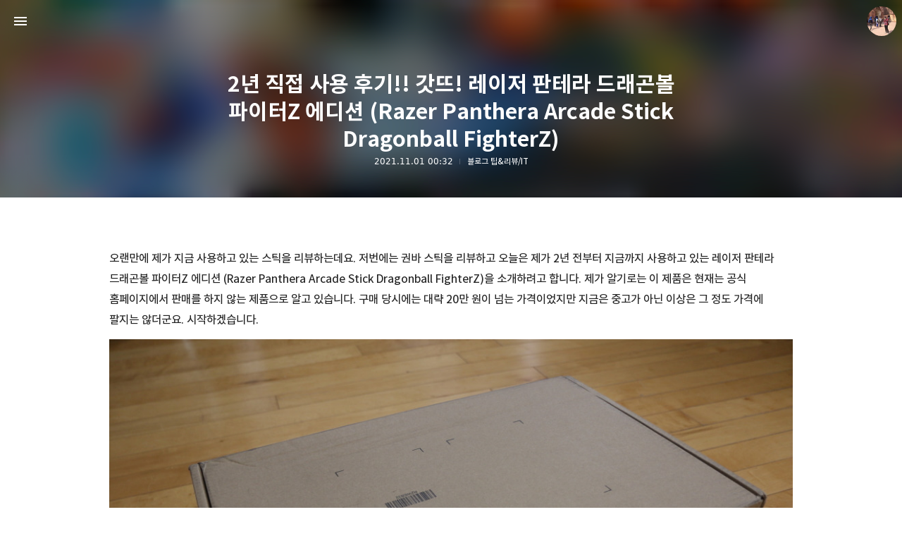

--- FILE ---
content_type: text/html;charset=UTF-8
request_url: https://taejusoul.tistory.com/978?category=439006
body_size: 96026
content:
<!DOCTYPE html>
<html lang="ko" class="day sysui view-more-support progress-bar-support page-cover-support show-info gh-top hide-sidebar hide-blog-info sidebar-left sidebar-first theme-color deptheffect">
                                                                                <head>
                <script type="text/javascript">if (!window.T) { window.T = {} }
window.T.config = {"TOP_SSL_URL":"https://www.tistory.com","PREVIEW":false,"ROLE":"guest","PREV_PAGE":"","NEXT_PAGE":"","BLOG":{"id":875307,"name":"taejusoul","title":"Life's What I Make It","isDormancy":false,"nickName":"SoulSky","status":"open","profileStatus":"normal"},"NEED_COMMENT_LOGIN":true,"COMMENT_LOGIN_CONFIRM_MESSAGE":"이 블로그는 로그인한 사용자에게만 댓글 작성을 허용했습니다. 지금 로그인하시겠습니까?","LOGIN_URL":"https://www.tistory.com/auth/login/?redirectUrl=https://taejusoul.tistory.com/978","DEFAULT_URL":"https://taejusoul.tistory.com","USER":{"name":null,"homepage":null,"id":0,"profileImage":null},"SUBSCRIPTION":{"status":"none","isConnected":false,"isPending":false,"isWait":false,"isProcessing":false,"isNone":true},"IS_LOGIN":false,"HAS_BLOG":false,"IS_SUPPORT":false,"IS_SCRAPABLE":false,"TOP_URL":"http://www.tistory.com","JOIN_URL":"https://www.tistory.com/member/join","PHASE":"prod","ROLE_GROUP":"visitor"};
window.T.entryInfo = {"entryId":978,"isAuthor":false,"categoryId":439006,"categoryLabel":"블로그 팁&리뷰/IT"};
window.appInfo = {"domain":"tistory.com","topUrl":"https://www.tistory.com","loginUrl":"https://www.tistory.com/auth/login","logoutUrl":"https://www.tistory.com/auth/logout"};
window.initData = {};

window.TistoryBlog = {
    basePath: "",
    url: "https://taejusoul.tistory.com",
    tistoryUrl: "https://taejusoul.tistory.com",
    manageUrl: "https://taejusoul.tistory.com/manage",
    token: "zjiWd9PJdAkb9AHeIpHXbLgr0TN01JexvIZGCpPd6J83EGKXQvncMmR0wTGXIIoJ"
};
var servicePath = "";
var blogURL = "";</script>

                
                
                
                        <!-- BusinessLicenseInfo - START -->
        
            <link href="https://tistory1.daumcdn.net/tistory_admin/userblog/userblog-7c7a62cfef2026f12ec313f0ebcc6daafb4361d7/static/plugin/BusinessLicenseInfo/style.css" rel="stylesheet" type="text/css"/>

            <script>function switchFold(entryId) {
    var businessLayer = document.getElementById("businessInfoLayer_" + entryId);

    if (businessLayer) {
        if (businessLayer.className.indexOf("unfold_license") > 0) {
            businessLayer.className = "business_license_layer";
        } else {
            businessLayer.className = "business_license_layer unfold_license";
        }
    }
}
</script>

        
        <!-- BusinessLicenseInfo - END -->
        <!-- GoogleAnalytics - START -->
        <script src="https://www.googletagmanager.com/gtag/js?id=UA-49736498-2" async="async"></script>
<script>window.dataLayer = window.dataLayer || [];
function gtag(){dataLayer.push(arguments);}
gtag('js', new Date());
gtag('config','UA-49736498-2', {
    cookie_domain: 'auto',
    cookie_flags: 'max-age=0;domain=.tistory.com',
    cookie_expires: 7 * 24 * 60 * 60 // 7 days, in seconds
});</script>

        <!-- GoogleAnalytics - END -->

<!-- PreventCopyContents - START -->
<meta content="no" http-equiv="imagetoolbar"/>

<!-- PreventCopyContents - END -->

<!-- System - START -->

<!-- System - END -->

        <!-- GoogleSearchConsole - START -->
        
<!-- BEGIN GOOGLE_SITE_VERIFICATION -->
<meta name="google-site-verification" content="hFf5LL8UG5VduVZ0sp1pcGU7c7oIZQs8R2N9m5KfH4c"/>
<!-- END GOOGLE_SITE_VERIFICATION -->

        <!-- GoogleSearchConsole - END -->

        <!-- TistoryProfileLayer - START -->
        <link href="https://tistory1.daumcdn.net/tistory_admin/userblog/userblog-7c7a62cfef2026f12ec313f0ebcc6daafb4361d7/static/plugin/TistoryProfileLayer/style.css" rel="stylesheet" type="text/css"/>
<script type="text/javascript" src="https://tistory1.daumcdn.net/tistory_admin/userblog/userblog-7c7a62cfef2026f12ec313f0ebcc6daafb4361d7/static/plugin/TistoryProfileLayer/script.js"></script>

        <!-- TistoryProfileLayer - END -->

                
                <meta http-equiv="X-UA-Compatible" content="IE=Edge">
<meta name="format-detection" content="telephone=no">
<script src="//t1.daumcdn.net/tistory_admin/lib/jquery/jquery-3.5.1.min.js" integrity="sha256-9/aliU8dGd2tb6OSsuzixeV4y/faTqgFtohetphbbj0=" crossorigin="anonymous"></script>
<script type="text/javascript" src="//t1.daumcdn.net/tiara/js/v1/tiara-1.2.0.min.js"></script><meta name="referrer" content="always"/>
<meta name="google-adsense-platform-account" content="ca-host-pub-9691043933427338"/>
<meta name="google-adsense-platform-domain" content="tistory.com"/>
<meta name="google-adsense-account" content="ca-pub-1582466258645515"/>
<meta name="description" content="오랜만에 제가 지금 사용하고 있는 스틱을 리뷰하는데요. 저번에는 권바 스틱을 리뷰하고 오늘은 제가 2년 전부터 지금까지 사용하고 있는 레이저 판테라 드래곤볼 파이터Z 에디션 (Razer Panthera Arcade Stick Dragonball FighterZ)을 소개하려고 합니다. 제가 알기로는 이 제품은 현재는 공식 홈페이지에서 판매를 하지 않는 제품으로 알고 있습니다. 구매 당시에는 대략 20만 원이 넘는 가격이었지만 지금은 중고가 아닌 이상은 그 정도 가격에 팔지는 않더군요. 시작하겠습니다. 일단 포장은 합격입니다. 전에 권바 스틱 같은 경우는 포장이 조~금 불안하게 되어서 왔는데요. 확실히 레이저 회사가 포장도 잘해서 보내는거 같아요. 가장 먼저 포장 박스를 오픈하자마자 볼 수 있는 스틱 박스!.."/>
<meta property="og:type" content="article"/>
<meta property="og:url" content="https://taejusoul.tistory.com/978"/>
<meta property="og.article.author" content="SoulSky"/>
<meta property="og:site_name" content="Life's What I Make It"/>
<meta property="og:title" content="2년 직접 사용 후기!! 갓뜨! 레이저 판테라 드래곤볼 파이터Z 에디션 (Razer Panthera Arcade Stick Dragonball FighterZ)"/>
<meta name="by" content="SoulSky"/>
<meta property="og:description" content="오랜만에 제가 지금 사용하고 있는 스틱을 리뷰하는데요. 저번에는 권바 스틱을 리뷰하고 오늘은 제가 2년 전부터 지금까지 사용하고 있는 레이저 판테라 드래곤볼 파이터Z 에디션 (Razer Panthera Arcade Stick Dragonball FighterZ)을 소개하려고 합니다. 제가 알기로는 이 제품은 현재는 공식 홈페이지에서 판매를 하지 않는 제품으로 알고 있습니다. 구매 당시에는 대략 20만 원이 넘는 가격이었지만 지금은 중고가 아닌 이상은 그 정도 가격에 팔지는 않더군요. 시작하겠습니다. 일단 포장은 합격입니다. 전에 권바 스틱 같은 경우는 포장이 조~금 불안하게 되어서 왔는데요. 확실히 레이저 회사가 포장도 잘해서 보내는거 같아요. 가장 먼저 포장 박스를 오픈하자마자 볼 수 있는 스틱 박스!.."/>
<meta property="og:image" content="https://img1.daumcdn.net/thumb/R800x0/?scode=mtistory2&fname=https%3A%2F%2Fblog.kakaocdn.net%2Fdna%2FbdPLv6%2FbtrjvSinT0C%2FAAAAAAAAAAAAAAAAAAAAAAu7ne3MtIOvJhRCc5v6GLkgpQz8ppw1El41poG9Rj03%2Fimg.jpg%3Fcredential%3DyqXZFxpELC7KVnFOS48ylbz2pIh7yKj8%26expires%3D1769871599%26allow_ip%3D%26allow_referer%3D%26signature%3DmUImOQqWQdmj9NXJUV3w3vB9QDo%253D"/>
<meta property="article:section" content="'IT 인터넷'"/>
<meta name="twitter:card" content="summary_large_image"/>
<meta name="twitter:site" content="@TISTORY"/>
<meta name="twitter:title" content="2년 직접 사용 후기!! 갓뜨! 레이저 판테라 드래곤볼 파이터Z 에디션 (Razer Panthera Arcade Stick Dragonball FighterZ)"/>
<meta name="twitter:description" content="오랜만에 제가 지금 사용하고 있는 스틱을 리뷰하는데요. 저번에는 권바 스틱을 리뷰하고 오늘은 제가 2년 전부터 지금까지 사용하고 있는 레이저 판테라 드래곤볼 파이터Z 에디션 (Razer Panthera Arcade Stick Dragonball FighterZ)을 소개하려고 합니다. 제가 알기로는 이 제품은 현재는 공식 홈페이지에서 판매를 하지 않는 제품으로 알고 있습니다. 구매 당시에는 대략 20만 원이 넘는 가격이었지만 지금은 중고가 아닌 이상은 그 정도 가격에 팔지는 않더군요. 시작하겠습니다. 일단 포장은 합격입니다. 전에 권바 스틱 같은 경우는 포장이 조~금 불안하게 되어서 왔는데요. 확실히 레이저 회사가 포장도 잘해서 보내는거 같아요. 가장 먼저 포장 박스를 오픈하자마자 볼 수 있는 스틱 박스!.."/>
<meta property="twitter:image" content="https://img1.daumcdn.net/thumb/R800x0/?scode=mtistory2&fname=https%3A%2F%2Fblog.kakaocdn.net%2Fdna%2FbdPLv6%2FbtrjvSinT0C%2FAAAAAAAAAAAAAAAAAAAAAAu7ne3MtIOvJhRCc5v6GLkgpQz8ppw1El41poG9Rj03%2Fimg.jpg%3Fcredential%3DyqXZFxpELC7KVnFOS48ylbz2pIh7yKj8%26expires%3D1769871599%26allow_ip%3D%26allow_referer%3D%26signature%3DmUImOQqWQdmj9NXJUV3w3vB9QDo%253D"/>
<meta content="https://taejusoul.tistory.com/978" property="dg:plink" content="https://taejusoul.tistory.com/978"/>
<meta name="plink"/>
<meta name="title" content="2년 직접 사용 후기!! 갓뜨! 레이저 판테라 드래곤볼 파이터Z 에디션 (Razer Panthera Arcade Stick Dragonball FighterZ)"/>
<meta name="article:media_name" content="Life's What I Make It"/>
<meta property="article:mobile_url" content="https://taejusoul.tistory.com/m/978"/>
<meta property="article:pc_url" content="https://taejusoul.tistory.com/978"/>
<meta property="article:mobile_view_url" content="https://taejusoul.tistory.com/m/978"/>
<meta property="article:pc_view_url" content="https://taejusoul.tistory.com/978"/>
<meta property="article:talk_channel_view_url" content="https://taejusoul.tistory.com/m/978"/>
<meta property="article:pc_service_home" content="https://www.tistory.com"/>
<meta property="article:mobile_service_home" content="https://www.tistory.com/m"/>
<meta property="article:txid" content="875307_978"/>
<meta property="article:published_time" content="2021-11-01T00:32:00+09:00"/>
<meta property="og:regDate" content="20211101123200"/>
<meta property="article:modified_time" content="2021-11-01T00:32:55+09:00"/>
<script type="module" src="https://tistory1.daumcdn.net/tistory_admin/userblog/userblog-7c7a62cfef2026f12ec313f0ebcc6daafb4361d7/static/pc/dist/index.js" defer=""></script>
<script type="text/javascript" src="https://tistory1.daumcdn.net/tistory_admin/userblog/userblog-7c7a62cfef2026f12ec313f0ebcc6daafb4361d7/static/pc/dist/index-legacy.js" defer="" nomodule="true"></script>
<script type="text/javascript" src="https://tistory1.daumcdn.net/tistory_admin/userblog/userblog-7c7a62cfef2026f12ec313f0ebcc6daafb4361d7/static/pc/dist/polyfills-legacy.js" defer="" nomodule="true"></script>
<link rel="stylesheet" type="text/css" href="https://t1.daumcdn.net/tistory_admin/www/style/font.css"/>
<link rel="stylesheet" type="text/css" href="https://tistory1.daumcdn.net/tistory_admin/userblog/userblog-7c7a62cfef2026f12ec313f0ebcc6daafb4361d7/static/style/content.css"/>
<link rel="stylesheet" type="text/css" href="https://tistory1.daumcdn.net/tistory_admin/userblog/userblog-7c7a62cfef2026f12ec313f0ebcc6daafb4361d7/static/pc/dist/index.css"/>
<link rel="stylesheet" type="text/css" href="https://tistory1.daumcdn.net/tistory_admin/userblog/userblog-7c7a62cfef2026f12ec313f0ebcc6daafb4361d7/static/style/uselessPMargin.css"/>
<script type="text/javascript">(function() {
    var tjQuery = jQuery.noConflict(true);
    window.tjQuery = tjQuery;
    window.orgjQuery = window.jQuery; window.jQuery = tjQuery;
    window.jQuery = window.orgjQuery; delete window.orgjQuery;
})()</script>
<script type="text/javascript" src="https://tistory1.daumcdn.net/tistory_admin/userblog/userblog-7c7a62cfef2026f12ec313f0ebcc6daafb4361d7/static/script/base.js"></script>
<script type="text/javascript" src="//developers.kakao.com/sdk/js/kakao.min.js"></script>

                
<!-- Version 11.5.3 -->
<meta charset="utf-8">
<meta name="viewport" content="width=device-width,height=device-height,initial-scale=1,minimum-scale=1,maximum-scale=1">
<meta http-equiv="X-UA-Compatible" content="IE=Edge">
<title>2년 직접 사용 후기!! 갓뜨! 레이저 판테라 드래곤볼 파이터Z 에디션 (Razer Panthera Arcade Stick Dragonball FighterZ)</title>
<link rel="alternate" type="application/rss+xml" title="Life's What I Make It" href="https://taejusoul.tistory.com/rss">
<link rel="preconnect" href="https://cdn.jsdelivr.net">
<link rel="dns-prefetch" href="https://cdn.jsdelivr.net">
<link rel="preconnect" href="https://fonts.gstatic.com">
<link rel="dns-prefetch" href="https://fonts.gstatic.com">
<link rel="preconnect" href="https://fonts.googleapis.com">
<link rel="dns-prefetch" href="https://fonts.googleapis.com">


<link rel="preconnect" href="https://tistory1.daumcdn.net/tistory/875307/skin/">
<link rel="dns-prefetch" href="https://tistory1.daumcdn.net/tistory/875307/skin/">

<link rel="preconnect" href="https://img1.daumcdn.net">
<link rel="dns-prefetch" href="https://img1.daumcdn.net">
<link rel="preconnect" href="https://t1.daumcdn.net">
<link rel="dns-prefetch" href="https://t1.daumcdn.net">
<link rel="preconnect" href="//developers.kakao.com">
<link rel="dns-prefetch" href="//developers.kakao.com">
<link rel="preload" as="script" href="https://t1.daumcdn.net/tistory_admin/lib/jquery/jquery-3.2.1.min.js">
<link rel="preload" as="script" href="https://t1.daumcdn.net/tistory_admin/lib/lightbox/js/lightbox-plus-jquery.min.js">
<link rel="preload" as="script" href="//developers.kakao.com/sdk/js/kakao.min.js">


<link rel="preload" as="script" href="https://cdn.jsdelivr.net/gh/kaniwari/space@11.5.3/build/script_polyfills.js">
<link rel="preload" as="script" href="https://cdn.jsdelivr.net/gh/kaniwari/space@11.5.3/build/script.js">
<link rel="preload" as="script" href="https://cdn.jsdelivr.net/gh/kaniwari/space@11.5.3/build/script_sidebar.js">
<link rel="preload" as="script" href="https://cdn.jsdelivr.net/gh/kaniwari/space@11.5.3/build/script_appearance.js">
<link rel="preload" as="style" href="https://cdn.jsdelivr.net/gh/kaniwari/space@11.5.3/build/style_base.css">
<link rel="preload" as="style" href="https://cdn.jsdelivr.net/gh/kaniwari/space@11.5.3/build/style_common.css">
<link rel="preload" as="style" href="https://cdn.jsdelivr.net/gh/kaniwari/space@11.5.3/build/style_sidebar.css">


<link rel="preload" as="style" href="https://fonts.googleapis.com/css2?family=Noto+Sans+JP:wght@400;700&amp;family=Noto+Sans+SC:wght@400;700&amp;family=Noto+Sans+TC:wght@400;700&amp;display=swap">
<link rel="preload" as="font" type="font/woff2" href="https://cdn.jsdelivr.net/gh/kaniwari/space@11.5.3/resources/font_icon.woff2" crossorigin>
<link rel="preload" as="font" type="font/woff2" href="https://cdn.jsdelivr.net/gh/kaniwari/fcresources@1.0/font/font_sans_400.woff2" crossorigin>
<link rel="preload" as="font" type="font/woff2" href="https://cdn.jsdelivr.net/gh/kaniwari/fcresources@1.0/font/font_sans_700.woff2" crossorigin>
<script src="https://cdn.jsdelivr.net/gh/kaniwari/space@11.5.3/build/script_polyfills.js"></script>

<script>let
$themeColor="transparent",$themeColorOrig=$themeColor.toLowerCase(),$date=new Date();if(document.querySelectorAll("html.dynamic").length>0){const $html=document.getElementsByTagName("html")[0];if($date.getHours()<6||$date.getHours()>18){$html.classList.add("night");}
else if($date.getHours()==6||$date.getHours()==7||$date.getHours()==17||$date.getHours()==18){$html.classList.add("dawn");}
else{$html.classList.add("day");};};if($themeColor.toLowerCase()=="transparent"){if(document.querySelectorAll("html.day:not(.sysui)").length>0){$themeColor="#f4f4f4";}
else if(document.querySelectorAll("html.dawn").length>0){$themeColor="#d9d0c3";}
else if(document.querySelectorAll("html.night").length>0){$themeColor="#0e0e0e";};if(document.querySelectorAll("html:not(.sysui)").length>0){let theme=document.createElement("meta");theme.name="theme-color";theme.content=$themeColor;document.head.appendChild(theme);};}
else{let theme=document.createElement("meta");theme.name="theme-color";theme.content=$themeColor;document.head.appendChild(theme);};</script>

<link rel="stylesheet" href="https://cdn.jsdelivr.net/gh/kaniwari/space@11.5.3/build/style_base.css">

<link rel="stylesheet" href="https://tistory1.daumcdn.net/tistory/875307/skin/style.css?_version_=1748958342">
<style>.page-limit-width{max-width:1000px!important}@media(max-width:calc(1000px + 800px)){html.no-gpu body#tt-body-page .recommendation{display:none!important}html.gpu body#tt-body-page .recommendation{opacity:0!important}}@media(min-width:1100px){html:not(.fixed-sidebar) .page-limit-width{width:1000px;max-width:970px!important}}@media(min-width:1380px){html.fixed-sidebar .page-limit-width{width:1000px;max-width:970px!important}}</style>

                
                
                <style type="text/css">.another_category {
    border: 1px solid #E5E5E5;
    padding: 10px 10px 5px;
    margin: 10px 0;
    clear: both;
}

.another_category h4 {
    font-size: 12px !important;
    margin: 0 !important;
    border-bottom: 1px solid #E5E5E5 !important;
    padding: 2px 0 6px !important;
}

.another_category h4 a {
    font-weight: bold !important;
}

.another_category table {
    table-layout: fixed;
    border-collapse: collapse;
    width: 100% !important;
    margin-top: 10px !important;
}

* html .another_category table {
    width: auto !important;
}

*:first-child + html .another_category table {
    width: auto !important;
}

.another_category th, .another_category td {
    padding: 0 0 4px !important;
}

.another_category th {
    text-align: left;
    font-size: 12px !important;
    font-weight: normal;
    word-break: break-all;
    overflow: hidden;
    line-height: 1.5;
}

.another_category td {
    text-align: right;
    width: 80px;
    font-size: 11px;
}

.another_category th a {
    font-weight: normal;
    text-decoration: none;
    border: none !important;
}

.another_category th a.current {
    font-weight: bold;
    text-decoration: none !important;
    border-bottom: 1px solid !important;
}

.another_category th span {
    font-weight: normal;
    text-decoration: none;
    font: 10px Tahoma, Sans-serif;
    border: none !important;
}

.another_category_color_gray, .another_category_color_gray h4 {
    border-color: #E5E5E5 !important;
}

.another_category_color_gray * {
    color: #909090 !important;
}

.another_category_color_gray th a.current {
    border-color: #909090 !important;
}

.another_category_color_gray h4, .another_category_color_gray h4 a {
    color: #737373 !important;
}

.another_category_color_red, .another_category_color_red h4 {
    border-color: #F6D4D3 !important;
}

.another_category_color_red * {
    color: #E86869 !important;
}

.another_category_color_red th a.current {
    border-color: #E86869 !important;
}

.another_category_color_red h4, .another_category_color_red h4 a {
    color: #ED0908 !important;
}

.another_category_color_green, .another_category_color_green h4 {
    border-color: #CCE7C8 !important;
}

.another_category_color_green * {
    color: #64C05B !important;
}

.another_category_color_green th a.current {
    border-color: #64C05B !important;
}

.another_category_color_green h4, .another_category_color_green h4 a {
    color: #3EA731 !important;
}

.another_category_color_blue, .another_category_color_blue h4 {
    border-color: #C8DAF2 !important;
}

.another_category_color_blue * {
    color: #477FD6 !important;
}

.another_category_color_blue th a.current {
    border-color: #477FD6 !important;
}

.another_category_color_blue h4, .another_category_color_blue h4 a {
    color: #1960CA !important;
}

.another_category_color_violet, .another_category_color_violet h4 {
    border-color: #E1CEEC !important;
}

.another_category_color_violet * {
    color: #9D64C5 !important;
}

.another_category_color_violet th a.current {
    border-color: #9D64C5 !important;
}

.another_category_color_violet h4, .another_category_color_violet h4 a {
    color: #7E2CB5 !important;
}
</style>

                
                <link rel="stylesheet" type="text/css" href="https://tistory1.daumcdn.net/tistory_admin/userblog/userblog-7c7a62cfef2026f12ec313f0ebcc6daafb4361d7/static/style/revenue.css"/>
<link rel="canonical" href="https://taejusoul.tistory.com/978"/>

<!-- BEGIN STRUCTURED_DATA -->
<script type="application/ld+json">
    {"@context":"http://schema.org","@type":"BlogPosting","mainEntityOfPage":{"@id":"https://taejusoul.tistory.com/978","name":null},"url":"https://taejusoul.tistory.com/978","headline":"2년 직접 사용 후기!! 갓뜨! 레이저 판테라 드래곤볼 파이터Z 에디션 (Razer Panthera Arcade Stick Dragonball FighterZ)","description":"오랜만에 제가 지금 사용하고 있는 스틱을 리뷰하는데요. 저번에는 권바 스틱을 리뷰하고 오늘은 제가 2년 전부터 지금까지 사용하고 있는 레이저 판테라 드래곤볼 파이터Z 에디션 (Razer Panthera Arcade Stick Dragonball FighterZ)을 소개하려고 합니다. 제가 알기로는 이 제품은 현재는 공식 홈페이지에서 판매를 하지 않는 제품으로 알고 있습니다. 구매 당시에는 대략 20만 원이 넘는 가격이었지만 지금은 중고가 아닌 이상은 그 정도 가격에 팔지는 않더군요. 시작하겠습니다. 일단 포장은 합격입니다. 전에 권바 스틱 같은 경우는 포장이 조~금 불안하게 되어서 왔는데요. 확실히 레이저 회사가 포장도 잘해서 보내는거 같아요. 가장 먼저 포장 박스를 오픈하자마자 볼 수 있는 스틱 박스!..","author":{"@type":"Person","name":"SoulSky","logo":null},"image":{"@type":"ImageObject","url":"https://img1.daumcdn.net/thumb/R800x0/?scode=mtistory2&fname=https%3A%2F%2Fblog.kakaocdn.net%2Fdna%2FbdPLv6%2FbtrjvSinT0C%2FAAAAAAAAAAAAAAAAAAAAAAu7ne3MtIOvJhRCc5v6GLkgpQz8ppw1El41poG9Rj03%2Fimg.jpg%3Fcredential%3DyqXZFxpELC7KVnFOS48ylbz2pIh7yKj8%26expires%3D1769871599%26allow_ip%3D%26allow_referer%3D%26signature%3DmUImOQqWQdmj9NXJUV3w3vB9QDo%253D","width":"800px","height":"800px"},"datePublished":"2021-11-01T00:32:00+09:00","dateModified":"2021-11-01T00:32:55+09:00","publisher":{"@type":"Organization","name":"TISTORY","logo":{"@type":"ImageObject","url":"https://t1.daumcdn.net/tistory_admin/static/images/openGraph/opengraph.png","width":"800px","height":"800px"}}}
</script>
<!-- END STRUCTURED_DATA -->
<link rel="stylesheet" type="text/css" href="https://tistory1.daumcdn.net/tistory_admin/userblog/userblog-7c7a62cfef2026f12ec313f0ebcc6daafb4361d7/static/style/dialog.css"/>
<link rel="stylesheet" type="text/css" href="//t1.daumcdn.net/tistory_admin/www/style/top/font.css"/>
<link rel="stylesheet" type="text/css" href="https://tistory1.daumcdn.net/tistory_admin/userblog/userblog-7c7a62cfef2026f12ec313f0ebcc6daafb4361d7/static/style/postBtn.css"/>
<link rel="stylesheet" type="text/css" href="https://tistory1.daumcdn.net/tistory_admin/userblog/userblog-7c7a62cfef2026f12ec313f0ebcc6daafb4361d7/static/style/tistory.css"/>
<script type="text/javascript" src="https://tistory1.daumcdn.net/tistory_admin/userblog/userblog-7c7a62cfef2026f12ec313f0ebcc6daafb4361d7/static/script/common.js"></script>

                
                </head>
                                                <body id="tt-body-page">
                
                
                

<div id="measuring" hidden>
<div class="measuring"><div></div></div>
</div>
<div id="gpu-support" hidden>
<div class="gpu-support sidebar-support"></div>
<div class="gpu-support blog-info-support"></div>
</div>
<nav class="scrollbar-support" id="global-navigation">
<div class="notice-go-to-index" hidden>
<span class="icon">이 영역을 누르면 첫 페이지로 이동</span>
</div>
<div class="gnb-inner">
<a class="go-to-index no-text" href="https://taejusoul.tistory.com/" role="button" aria-hidden="false">Life's What I Make It 블로그의 첫 페이지로 이동</a>
<div class="go-to-index-visual" aria-hidden="true">
<div class="gnb-title">
<p aria-hidden="true">Life's What I Make It</p>

</div>
</div>
<div class="gnb-left">
<ul class="fc-list">
<li><button class="fc-icon fc-appearance fc-button open-sidebar" data-func="open-sidebar">사이드바 열기</button></li>
</ul>
</div>
<div class="gnb-center">
<div class="gnb-title">
<a class="gnb-blog-link no-text fc-button" href="javascript:" data-func="go-to-top" role="button">페이지 맨 위로 올라가기</a>
<p aria-hidden="true">Life's What I Make It</p>
<span aria-hidden="true"></span>

</div>
</div>
<div class="gnb-right">
<button class="no-text fc-button fc-appearance blogger-toggle" data-func="open-blog-info">SoulSky 블로그 정보 보기</button>
<div class="gnb-blogger-icon" data-style="background-image:url(//img1.daumcdn.net/thumb/R150x0/?scode=mtistory2&fname=https://t1.daumcdn.net/cfile/tistory/264B8D4F5329781C0A)" aria-hidden="true"></div>
</div>
</div>
</nav>
<main class="scrollbar-support" id="wrap" aria-hidden="false">

<section>


<div class="fc-index-width text-type">
<div class="index-width-support">



                
                    


<article>
<header id="global-header">

<div class="page-cover" aria-hidden="true">
<div class="base-page-cover"></div>
<div class="parent-page-cover">
<div class="small-cover"></div>
<div class="medium-cover"></div>
<div class="large-cover"></div>
<div class="exlarge-cover"></div>
</div>
</div>

<div class="gh-text">
<h1 class="gh-headline">2년 직접 사용 후기!! 갓뜨! 레이저 판테라 드래곤볼 파이터Z 에디션 (Razer Panthera Arcade Stick Dragonball FighterZ)</h1>
<ul class="fc-list">
<li class="digit" role="text" aria-label="2021년 11월 01일 00시 32분에 작성된 글."><time datetime="2021-11-01T00:32">2021.11.01 00:32</time></li>
<li><a class="fade-link" href="/category/%EB%B8%94%EB%A1%9C%EA%B7%B8%20%ED%8C%81%26%EB%A6%AC%EB%B7%B0/IT" aria-label="블로그 팁&amp;리뷰/IT">블로그 팁&amp;리뷰/IT</a></li>
</ul>
</div>

<div class="header-height" aria-hidden="true"></div>
</header>
<div class="page-limit-width expand-support edge-support procode hljs-line hljs-stripe hljs-overflow fc" id="article">


            <!-- System - START -->

<!-- System - END -->

            <div class="tt_article_useless_p_margin contents_style"><p data-ke-size="size16">&nbsp;</p>
<p data-ke-size="size16">오랜만에 제가 지금 사용하고 있는 스틱을 리뷰하는데요. 저번에는 권바 스틱을 리뷰하고 오늘은 제가 2년 전부터 지금까지 사용하고 있는 레이저 판테라 드래곤볼 파이터Z 에디션 (Razer Panthera Arcade Stick Dragonball FighterZ)을 소개하려고 합니다. 제가 알기로는 이 제품은 현재는 공식 홈페이지에서 판매를 하지 않는 제품으로 알고 있습니다. 구매 당시에는 대략 20만 원이 넘는 가격이었지만 지금은 중고가 아닌 이상은 그 정도 가격에 팔지는 않더군요. 시작하겠습니다.</p>
<p><figure class="imageblock alignCenter" data-origin-width="1001" data-origin-height="667" data-filename="00000081.JPG" data-ke-mobilestyle="widthOrigin"><span data-url="https://blog.kakaocdn.net/dna/bjlnWY/btrjl9MIx9K/AAAAAAAAAAAAAAAAAAAAAH9CSwn6SNowCaiIGPx_MWIkKsSSP4d2DdzBGpTh9XCG/img.jpg?credential=yqXZFxpELC7KVnFOS48ylbz2pIh7yKj8&expires=1769871599&allow_ip=&allow_referer=&signature=aC1vLfSybW6HdNFoVnO5b1BeHIw%3D" data-phocus="https://blog.kakaocdn.net/dna/bjlnWY/btrjl9MIx9K/AAAAAAAAAAAAAAAAAAAAAH9CSwn6SNowCaiIGPx_MWIkKsSSP4d2DdzBGpTh9XCG/img.jpg?credential=yqXZFxpELC7KVnFOS48ylbz2pIh7yKj8&expires=1769871599&allow_ip=&allow_referer=&signature=aC1vLfSybW6HdNFoVnO5b1BeHIw%3D"><img src="https://blog.kakaocdn.net/dna/bjlnWY/btrjl9MIx9K/AAAAAAAAAAAAAAAAAAAAAH9CSwn6SNowCaiIGPx_MWIkKsSSP4d2DdzBGpTh9XCG/img.jpg?credential=yqXZFxpELC7KVnFOS48ylbz2pIh7yKj8&expires=1769871599&allow_ip=&allow_referer=&signature=aC1vLfSybW6HdNFoVnO5b1BeHIw%3D" srcset="https://img1.daumcdn.net/thumb/R1280x0/?scode=mtistory2&fname=https%3A%2F%2Fblog.kakaocdn.net%2Fdna%2FbjlnWY%2Fbtrjl9MIx9K%2FAAAAAAAAAAAAAAAAAAAAAH9CSwn6SNowCaiIGPx_MWIkKsSSP4d2DdzBGpTh9XCG%2Fimg.jpg%3Fcredential%3DyqXZFxpELC7KVnFOS48ylbz2pIh7yKj8%26expires%3D1769871599%26allow_ip%3D%26allow_referer%3D%26signature%3DaC1vLfSybW6HdNFoVnO5b1BeHIw%253D" data-origin-width="1001" data-origin-height="667" data-filename="00000081.JPG" data-ke-mobilestyle="widthOrigin" onerror="this.onerror=null; this.src='//t1.daumcdn.net/tistory_admin/static/images/no-image-v1.png'; this.srcset='//t1.daumcdn.net/tistory_admin/static/images/no-image-v1.png';"/></span></figure>
<figure class="imageblock alignCenter" data-origin-width="1001" data-origin-height="667" data-filename="00000083.JPG" data-ke-mobilestyle="widthOrigin"><span data-url="https://blog.kakaocdn.net/dna/bckvcp/btrjvrEYbPB/AAAAAAAAAAAAAAAAAAAAABtvEuADoBbo50e0iMQSQoFbfVrdF2GqZMR737oVz4VV/img.jpg?credential=yqXZFxpELC7KVnFOS48ylbz2pIh7yKj8&expires=1769871599&allow_ip=&allow_referer=&signature=IyzJnGZiKlSI4XGi7pymJ6N2fls%3D" data-phocus="https://blog.kakaocdn.net/dna/bckvcp/btrjvrEYbPB/AAAAAAAAAAAAAAAAAAAAABtvEuADoBbo50e0iMQSQoFbfVrdF2GqZMR737oVz4VV/img.jpg?credential=yqXZFxpELC7KVnFOS48ylbz2pIh7yKj8&expires=1769871599&allow_ip=&allow_referer=&signature=IyzJnGZiKlSI4XGi7pymJ6N2fls%3D"><img src="https://blog.kakaocdn.net/dna/bckvcp/btrjvrEYbPB/AAAAAAAAAAAAAAAAAAAAABtvEuADoBbo50e0iMQSQoFbfVrdF2GqZMR737oVz4VV/img.jpg?credential=yqXZFxpELC7KVnFOS48ylbz2pIh7yKj8&expires=1769871599&allow_ip=&allow_referer=&signature=IyzJnGZiKlSI4XGi7pymJ6N2fls%3D" srcset="https://img1.daumcdn.net/thumb/R1280x0/?scode=mtistory2&fname=https%3A%2F%2Fblog.kakaocdn.net%2Fdna%2Fbckvcp%2FbtrjvrEYbPB%2FAAAAAAAAAAAAAAAAAAAAABtvEuADoBbo50e0iMQSQoFbfVrdF2GqZMR737oVz4VV%2Fimg.jpg%3Fcredential%3DyqXZFxpELC7KVnFOS48ylbz2pIh7yKj8%26expires%3D1769871599%26allow_ip%3D%26allow_referer%3D%26signature%3DIyzJnGZiKlSI4XGi7pymJ6N2fls%253D" data-origin-width="1001" data-origin-height="667" data-filename="00000083.JPG" data-ke-mobilestyle="widthOrigin" onerror="this.onerror=null; this.src='//t1.daumcdn.net/tistory_admin/static/images/no-image-v1.png'; this.srcset='//t1.daumcdn.net/tistory_admin/static/images/no-image-v1.png';"/></span></figure>
</p>
<p data-ke-size="size16">&nbsp;</p>
<p data-ke-size="size16">일단 포장은 합격입니다. 전에 권바 스틱 같은 경우는 포장이 조~금 불안하게 되어서 왔는데요. 확실히 레이저 회사가 포장도 잘해서 보내는거 같아요. 가장 먼저 포장 박스를 오픈하자마자 볼 수 있는 스틱 박스! 그리고 옆에는 뽁뽁이가 보이네요.</p>
<p data-ke-size="size16">&nbsp;</p>
<p><figure class="imageblock alignCenter" data-origin-width="1001" data-origin-height="667" data-filename="00000084.JPG" data-ke-mobilestyle="widthOrigin"><span data-url="https://blog.kakaocdn.net/dna/wtFwu/btrjk4Y6HBo/AAAAAAAAAAAAAAAAAAAAAH4wpAQgiCNa4Qia4gj3WigS1pZ_Ne5o_oi2EVq0zjBv/img.jpg?credential=yqXZFxpELC7KVnFOS48ylbz2pIh7yKj8&expires=1769871599&allow_ip=&allow_referer=&signature=XSzt98tYgRxztL3IRMfO2aLZaI8%3D" data-phocus="https://blog.kakaocdn.net/dna/wtFwu/btrjk4Y6HBo/AAAAAAAAAAAAAAAAAAAAAH4wpAQgiCNa4Qia4gj3WigS1pZ_Ne5o_oi2EVq0zjBv/img.jpg?credential=yqXZFxpELC7KVnFOS48ylbz2pIh7yKj8&expires=1769871599&allow_ip=&allow_referer=&signature=XSzt98tYgRxztL3IRMfO2aLZaI8%3D"><img src="https://blog.kakaocdn.net/dna/wtFwu/btrjk4Y6HBo/AAAAAAAAAAAAAAAAAAAAAH4wpAQgiCNa4Qia4gj3WigS1pZ_Ne5o_oi2EVq0zjBv/img.jpg?credential=yqXZFxpELC7KVnFOS48ylbz2pIh7yKj8&expires=1769871599&allow_ip=&allow_referer=&signature=XSzt98tYgRxztL3IRMfO2aLZaI8%3D" srcset="https://img1.daumcdn.net/thumb/R1280x0/?scode=mtistory2&fname=https%3A%2F%2Fblog.kakaocdn.net%2Fdna%2FwtFwu%2Fbtrjk4Y6HBo%2FAAAAAAAAAAAAAAAAAAAAAH4wpAQgiCNa4Qia4gj3WigS1pZ_Ne5o_oi2EVq0zjBv%2Fimg.jpg%3Fcredential%3DyqXZFxpELC7KVnFOS48ylbz2pIh7yKj8%26expires%3D1769871599%26allow_ip%3D%26allow_referer%3D%26signature%3DXSzt98tYgRxztL3IRMfO2aLZaI8%253D" data-origin-width="1001" data-origin-height="667" data-filename="00000084.JPG" data-ke-mobilestyle="widthOrigin" onerror="this.onerror=null; this.src='//t1.daumcdn.net/tistory_admin/static/images/no-image-v1.png'; this.srcset='//t1.daumcdn.net/tistory_admin/static/images/no-image-v1.png';"/></span></figure>
<figure class="imageblock alignCenter" data-origin-width="1001" data-origin-height="667" data-filename="00000090.JPG" data-ke-mobilestyle="widthOrigin"><span data-url="https://blog.kakaocdn.net/dna/ud8Zh/btrjzmJTe5v/AAAAAAAAAAAAAAAAAAAAAMxjQPwIKorwXKkpD0N5f83rYgZ4StTXkGSk0rwtSoP4/img.jpg?credential=yqXZFxpELC7KVnFOS48ylbz2pIh7yKj8&expires=1769871599&allow_ip=&allow_referer=&signature=WYtGRLHe%2FWqaC008O%2Bh1HcMBsQ8%3D" data-phocus="https://blog.kakaocdn.net/dna/ud8Zh/btrjzmJTe5v/AAAAAAAAAAAAAAAAAAAAAMxjQPwIKorwXKkpD0N5f83rYgZ4StTXkGSk0rwtSoP4/img.jpg?credential=yqXZFxpELC7KVnFOS48ylbz2pIh7yKj8&expires=1769871599&allow_ip=&allow_referer=&signature=WYtGRLHe%2FWqaC008O%2Bh1HcMBsQ8%3D"><img src="https://blog.kakaocdn.net/dna/ud8Zh/btrjzmJTe5v/AAAAAAAAAAAAAAAAAAAAAMxjQPwIKorwXKkpD0N5f83rYgZ4StTXkGSk0rwtSoP4/img.jpg?credential=yqXZFxpELC7KVnFOS48ylbz2pIh7yKj8&expires=1769871599&allow_ip=&allow_referer=&signature=WYtGRLHe%2FWqaC008O%2Bh1HcMBsQ8%3D" srcset="https://img1.daumcdn.net/thumb/R1280x0/?scode=mtistory2&fname=https%3A%2F%2Fblog.kakaocdn.net%2Fdna%2Fud8Zh%2FbtrjzmJTe5v%2FAAAAAAAAAAAAAAAAAAAAAMxjQPwIKorwXKkpD0N5f83rYgZ4StTXkGSk0rwtSoP4%2Fimg.jpg%3Fcredential%3DyqXZFxpELC7KVnFOS48ylbz2pIh7yKj8%26expires%3D1769871599%26allow_ip%3D%26allow_referer%3D%26signature%3DWYtGRLHe%252FWqaC008O%252Bh1HcMBsQ8%253D" data-origin-width="1001" data-origin-height="667" data-filename="00000090.JPG" data-ke-mobilestyle="widthOrigin" onerror="this.onerror=null; this.src='//t1.daumcdn.net/tistory_admin/static/images/no-image-v1.png'; this.srcset='//t1.daumcdn.net/tistory_admin/static/images/no-image-v1.png';"/></span></figure>
<figure class="imageblock alignCenter" data-origin-width="1001" data-origin-height="667" data-filename="00000091.JPG" data-ke-mobilestyle="widthOrigin"><span data-url="https://blog.kakaocdn.net/dna/rEhqC/btrjr11csoq/AAAAAAAAAAAAAAAAAAAAAOlYu1yQWAL7evG_aOnzmlTt2SX6fCWQUpu0T-L-vWOe/img.jpg?credential=yqXZFxpELC7KVnFOS48ylbz2pIh7yKj8&expires=1769871599&allow_ip=&allow_referer=&signature=EqrLjatgQxSJda%2F%2BCTevjRI9QhQ%3D" data-phocus="https://blog.kakaocdn.net/dna/rEhqC/btrjr11csoq/AAAAAAAAAAAAAAAAAAAAAOlYu1yQWAL7evG_aOnzmlTt2SX6fCWQUpu0T-L-vWOe/img.jpg?credential=yqXZFxpELC7KVnFOS48ylbz2pIh7yKj8&expires=1769871599&allow_ip=&allow_referer=&signature=EqrLjatgQxSJda%2F%2BCTevjRI9QhQ%3D"><img src="https://blog.kakaocdn.net/dna/rEhqC/btrjr11csoq/AAAAAAAAAAAAAAAAAAAAAOlYu1yQWAL7evG_aOnzmlTt2SX6fCWQUpu0T-L-vWOe/img.jpg?credential=yqXZFxpELC7KVnFOS48ylbz2pIh7yKj8&expires=1769871599&allow_ip=&allow_referer=&signature=EqrLjatgQxSJda%2F%2BCTevjRI9QhQ%3D" srcset="https://img1.daumcdn.net/thumb/R1280x0/?scode=mtistory2&fname=https%3A%2F%2Fblog.kakaocdn.net%2Fdna%2FrEhqC%2Fbtrjr11csoq%2FAAAAAAAAAAAAAAAAAAAAAOlYu1yQWAL7evG_aOnzmlTt2SX6fCWQUpu0T-L-vWOe%2Fimg.jpg%3Fcredential%3DyqXZFxpELC7KVnFOS48ylbz2pIh7yKj8%26expires%3D1769871599%26allow_ip%3D%26allow_referer%3D%26signature%3DEqrLjatgQxSJda%252F%252BCTevjRI9QhQ%253D" data-origin-width="1001" data-origin-height="667" data-filename="00000091.JPG" data-ke-mobilestyle="widthOrigin" onerror="this.onerror=null; this.src='//t1.daumcdn.net/tistory_admin/static/images/no-image-v1.png'; this.srcset='//t1.daumcdn.net/tistory_admin/static/images/no-image-v1.png';"/></span></figure>
<figure class="imageblock alignCenter" data-origin-width="1001" data-origin-height="667" data-filename="00000094.JPG" data-ke-mobilestyle="widthOrigin"><span data-url="https://blog.kakaocdn.net/dna/Tpqnx/btrjsptRFdN/AAAAAAAAAAAAAAAAAAAAAC3IWiGktfIe9wuvI2hS8YHnXdMMDFJmIOPqbW9n4QZ0/img.jpg?credential=yqXZFxpELC7KVnFOS48ylbz2pIh7yKj8&expires=1769871599&allow_ip=&allow_referer=&signature=0GJyeuLbC%2FX%2B3euaqzFxVc9sres%3D" data-phocus="https://blog.kakaocdn.net/dna/Tpqnx/btrjsptRFdN/AAAAAAAAAAAAAAAAAAAAAC3IWiGktfIe9wuvI2hS8YHnXdMMDFJmIOPqbW9n4QZ0/img.jpg?credential=yqXZFxpELC7KVnFOS48ylbz2pIh7yKj8&expires=1769871599&allow_ip=&allow_referer=&signature=0GJyeuLbC%2FX%2B3euaqzFxVc9sres%3D"><img src="https://blog.kakaocdn.net/dna/Tpqnx/btrjsptRFdN/AAAAAAAAAAAAAAAAAAAAAC3IWiGktfIe9wuvI2hS8YHnXdMMDFJmIOPqbW9n4QZ0/img.jpg?credential=yqXZFxpELC7KVnFOS48ylbz2pIh7yKj8&expires=1769871599&allow_ip=&allow_referer=&signature=0GJyeuLbC%2FX%2B3euaqzFxVc9sres%3D" srcset="https://img1.daumcdn.net/thumb/R1280x0/?scode=mtistory2&fname=https%3A%2F%2Fblog.kakaocdn.net%2Fdna%2FTpqnx%2FbtrjsptRFdN%2FAAAAAAAAAAAAAAAAAAAAAC3IWiGktfIe9wuvI2hS8YHnXdMMDFJmIOPqbW9n4QZ0%2Fimg.jpg%3Fcredential%3DyqXZFxpELC7KVnFOS48ylbz2pIh7yKj8%26expires%3D1769871599%26allow_ip%3D%26allow_referer%3D%26signature%3D0GJyeuLbC%252FX%252B3euaqzFxVc9sres%253D" data-origin-width="1001" data-origin-height="667" data-filename="00000094.JPG" data-ke-mobilestyle="widthOrigin" onerror="this.onerror=null; this.src='//t1.daumcdn.net/tistory_admin/static/images/no-image-v1.png'; this.srcset='//t1.daumcdn.net/tistory_admin/static/images/no-image-v1.png';"/></span></figure>
</p>
<p data-ke-size="size16">&nbsp;</p>
<p data-ke-size="size16">일단 가장 먼저 포장을 열자마자 보이는게 레이저 판테라 드래곤볼 파이터Z 에디션 (Razer Panthera Arcade Stick Dragonball FighterZ)인데요. 저는 정말로 이 박스를 보고 감탄을 했습니다. 개인적으로 드래곤볼을 정말로 좋아하는 팬으로서 이런 스킨을 보면 행복하더군요.&nbsp;</p>
<p data-ke-size="size16">&nbsp;</p>
<p data-ke-size="size16">레이저 판테라 드래곤볼 파이터Z 에디션 (Razer Panthera Arcade Stick Dragonball FighterZ)가 정말로 가격이 비싸지만 이런 퀄리티를 보면 투자할만하다고 생각합니다. 제가 2년을 넘게 사용하고 있으니 본전은 뽑았다고 생각하고요. 저는 이 박스가 오픈박스인 줄 알았는데 이 박스를 열어보니 다시 다른 박스가 보이더군요.</p>
<p data-ke-size="size16">&nbsp;</p>
<p><figure class="imageblock alignCenter" data-origin-width="1001" data-origin-height="667" data-filename="00000096.JPG" data-ke-mobilestyle="widthOrigin"><span data-url="https://blog.kakaocdn.net/dna/Lgs7t/btrjlUhlMcJ/AAAAAAAAAAAAAAAAAAAAAJ_EJ7SCTLwlDcDiCXLa1I0KTYfvnvIi7ydObrIST7AK/img.jpg?credential=yqXZFxpELC7KVnFOS48ylbz2pIh7yKj8&expires=1769871599&allow_ip=&allow_referer=&signature=e1oTtSuB%2B6dez0HGjsB8uRoSsEM%3D" data-phocus="https://blog.kakaocdn.net/dna/Lgs7t/btrjlUhlMcJ/AAAAAAAAAAAAAAAAAAAAAJ_EJ7SCTLwlDcDiCXLa1I0KTYfvnvIi7ydObrIST7AK/img.jpg?credential=yqXZFxpELC7KVnFOS48ylbz2pIh7yKj8&expires=1769871599&allow_ip=&allow_referer=&signature=e1oTtSuB%2B6dez0HGjsB8uRoSsEM%3D"><img src="https://blog.kakaocdn.net/dna/Lgs7t/btrjlUhlMcJ/AAAAAAAAAAAAAAAAAAAAAJ_EJ7SCTLwlDcDiCXLa1I0KTYfvnvIi7ydObrIST7AK/img.jpg?credential=yqXZFxpELC7KVnFOS48ylbz2pIh7yKj8&expires=1769871599&allow_ip=&allow_referer=&signature=e1oTtSuB%2B6dez0HGjsB8uRoSsEM%3D" srcset="https://img1.daumcdn.net/thumb/R1280x0/?scode=mtistory2&fname=https%3A%2F%2Fblog.kakaocdn.net%2Fdna%2FLgs7t%2FbtrjlUhlMcJ%2FAAAAAAAAAAAAAAAAAAAAAJ_EJ7SCTLwlDcDiCXLa1I0KTYfvnvIi7ydObrIST7AK%2Fimg.jpg%3Fcredential%3DyqXZFxpELC7KVnFOS48ylbz2pIh7yKj8%26expires%3D1769871599%26allow_ip%3D%26allow_referer%3D%26signature%3De1oTtSuB%252B6dez0HGjsB8uRoSsEM%253D" data-origin-width="1001" data-origin-height="667" data-filename="00000096.JPG" data-ke-mobilestyle="widthOrigin" onerror="this.onerror=null; this.src='//t1.daumcdn.net/tistory_admin/static/images/no-image-v1.png'; this.srcset='//t1.daumcdn.net/tistory_admin/static/images/no-image-v1.png';"/></span></figure>
</p>
<p data-ke-size="size16">&nbsp;</p>
<p data-ke-size="size16">가장 처음 박스가 아닌 포장을 뜯으니 이렇게 진짜 박스가 보이네요. 박스 옆면에는 For Gamers, By Gamers 가 적혀있네요. 박스 자체도 역시 레이져 로고를 가지고 있네요.</p>
<p data-ke-size="size16">&nbsp;</p>
<p><figure class="imageblock alignCenter" data-origin-width="1001" data-origin-height="667" data-filename="00000098.JPG" data-ke-mobilestyle="widthOrigin"><span data-url="https://blog.kakaocdn.net/dna/NMnSX/btrjvq0lY71/AAAAAAAAAAAAAAAAAAAAAJnT8RJmz-4zlastXEvkp1Sbmab3RgvRq-e7VRKH73ga/img.jpg?credential=yqXZFxpELC7KVnFOS48ylbz2pIh7yKj8&expires=1769871599&allow_ip=&allow_referer=&signature=ZDEtB%2BInl%2F0cTpK5Bdf5M0QNjeY%3D" data-phocus="https://blog.kakaocdn.net/dna/NMnSX/btrjvq0lY71/AAAAAAAAAAAAAAAAAAAAAJnT8RJmz-4zlastXEvkp1Sbmab3RgvRq-e7VRKH73ga/img.jpg?credential=yqXZFxpELC7KVnFOS48ylbz2pIh7yKj8&expires=1769871599&allow_ip=&allow_referer=&signature=ZDEtB%2BInl%2F0cTpK5Bdf5M0QNjeY%3D"><img src="https://blog.kakaocdn.net/dna/NMnSX/btrjvq0lY71/AAAAAAAAAAAAAAAAAAAAAJnT8RJmz-4zlastXEvkp1Sbmab3RgvRq-e7VRKH73ga/img.jpg?credential=yqXZFxpELC7KVnFOS48ylbz2pIh7yKj8&expires=1769871599&allow_ip=&allow_referer=&signature=ZDEtB%2BInl%2F0cTpK5Bdf5M0QNjeY%3D" srcset="https://img1.daumcdn.net/thumb/R1280x0/?scode=mtistory2&fname=https%3A%2F%2Fblog.kakaocdn.net%2Fdna%2FNMnSX%2Fbtrjvq0lY71%2FAAAAAAAAAAAAAAAAAAAAAJnT8RJmz-4zlastXEvkp1Sbmab3RgvRq-e7VRKH73ga%2Fimg.jpg%3Fcredential%3DyqXZFxpELC7KVnFOS48ylbz2pIh7yKj8%26expires%3D1769871599%26allow_ip%3D%26allow_referer%3D%26signature%3DZDEtB%252BInl%252F0cTpK5Bdf5M0QNjeY%253D" data-origin-width="1001" data-origin-height="667" data-filename="00000098.JPG" data-ke-mobilestyle="widthOrigin" onerror="this.onerror=null; this.src='//t1.daumcdn.net/tistory_admin/static/images/no-image-v1.png'; this.srcset='//t1.daumcdn.net/tistory_admin/static/images/no-image-v1.png';"/></span></figure>
<figure class="imageblock alignCenter" data-origin-width="1001" data-origin-height="667" data-filename="00000100.JPG" data-ke-mobilestyle="widthOrigin"><span data-url="https://blog.kakaocdn.net/dna/czwHM1/btrjzlRKtSb/AAAAAAAAAAAAAAAAAAAAAAkNull7Tkw-9JjTBalxu3-_8WEypJUUk0euH3sGXgFD/img.jpg?credential=yqXZFxpELC7KVnFOS48ylbz2pIh7yKj8&expires=1769871599&allow_ip=&allow_referer=&signature=jcwS4yIC8mKRD%2FE5imaviFyhcsk%3D" data-phocus="https://blog.kakaocdn.net/dna/czwHM1/btrjzlRKtSb/AAAAAAAAAAAAAAAAAAAAAAkNull7Tkw-9JjTBalxu3-_8WEypJUUk0euH3sGXgFD/img.jpg?credential=yqXZFxpELC7KVnFOS48ylbz2pIh7yKj8&expires=1769871599&allow_ip=&allow_referer=&signature=jcwS4yIC8mKRD%2FE5imaviFyhcsk%3D"><img src="https://blog.kakaocdn.net/dna/czwHM1/btrjzlRKtSb/AAAAAAAAAAAAAAAAAAAAAAkNull7Tkw-9JjTBalxu3-_8WEypJUUk0euH3sGXgFD/img.jpg?credential=yqXZFxpELC7KVnFOS48ylbz2pIh7yKj8&expires=1769871599&allow_ip=&allow_referer=&signature=jcwS4yIC8mKRD%2FE5imaviFyhcsk%3D" srcset="https://img1.daumcdn.net/thumb/R1280x0/?scode=mtistory2&fname=https%3A%2F%2Fblog.kakaocdn.net%2Fdna%2FczwHM1%2FbtrjzlRKtSb%2FAAAAAAAAAAAAAAAAAAAAAAkNull7Tkw-9JjTBalxu3-_8WEypJUUk0euH3sGXgFD%2Fimg.jpg%3Fcredential%3DyqXZFxpELC7KVnFOS48ylbz2pIh7yKj8%26expires%3D1769871599%26allow_ip%3D%26allow_referer%3D%26signature%3DjcwS4yIC8mKRD%252FE5imaviFyhcsk%253D" data-origin-width="1001" data-origin-height="667" data-filename="00000100.JPG" data-ke-mobilestyle="widthOrigin" onerror="this.onerror=null; this.src='//t1.daumcdn.net/tistory_admin/static/images/no-image-v1.png'; this.srcset='//t1.daumcdn.net/tistory_admin/static/images/no-image-v1.png';"/></span></figure>
</p>
<p data-ke-size="size16">&nbsp;</p>
<p data-ke-size="size16">메인 박스를 열어보니 매번 보이던 레이저 상품 그림이랑 스티커 그리고 설명서 같은거가 보이네요. 아마 제가 생각하기에는 저는 이 레이저 스티커는 집에 엄청 있을 거 같네요.</p>
<p data-ke-size="size16">&nbsp;</p>
<p><figure class="imageblock alignCenter" data-origin-width="1001" data-origin-height="667" data-filename="00000102.JPG" data-ke-mobilestyle="widthOrigin"><span data-url="https://blog.kakaocdn.net/dna/dlRC1y/btrjlylnGFS/AAAAAAAAAAAAAAAAAAAAAI8pZnaPDWu6eGg26M7weeKpb4w2pLDvKuYivlQsG_hD/img.jpg?credential=yqXZFxpELC7KVnFOS48ylbz2pIh7yKj8&expires=1769871599&allow_ip=&allow_referer=&signature=I76rcBNVGcfkmL8TFHgMPMiPD%2FI%3D" data-phocus="https://blog.kakaocdn.net/dna/dlRC1y/btrjlylnGFS/AAAAAAAAAAAAAAAAAAAAAI8pZnaPDWu6eGg26M7weeKpb4w2pLDvKuYivlQsG_hD/img.jpg?credential=yqXZFxpELC7KVnFOS48ylbz2pIh7yKj8&expires=1769871599&allow_ip=&allow_referer=&signature=I76rcBNVGcfkmL8TFHgMPMiPD%2FI%3D"><img src="https://blog.kakaocdn.net/dna/dlRC1y/btrjlylnGFS/AAAAAAAAAAAAAAAAAAAAAI8pZnaPDWu6eGg26M7weeKpb4w2pLDvKuYivlQsG_hD/img.jpg?credential=yqXZFxpELC7KVnFOS48ylbz2pIh7yKj8&expires=1769871599&allow_ip=&allow_referer=&signature=I76rcBNVGcfkmL8TFHgMPMiPD%2FI%3D" srcset="https://img1.daumcdn.net/thumb/R1280x0/?scode=mtistory2&fname=https%3A%2F%2Fblog.kakaocdn.net%2Fdna%2FdlRC1y%2FbtrjlylnGFS%2FAAAAAAAAAAAAAAAAAAAAAI8pZnaPDWu6eGg26M7weeKpb4w2pLDvKuYivlQsG_hD%2Fimg.jpg%3Fcredential%3DyqXZFxpELC7KVnFOS48ylbz2pIh7yKj8%26expires%3D1769871599%26allow_ip%3D%26allow_referer%3D%26signature%3DI76rcBNVGcfkmL8TFHgMPMiPD%252FI%253D" data-origin-width="1001" data-origin-height="667" data-filename="00000102.JPG" data-ke-mobilestyle="widthOrigin" onerror="this.onerror=null; this.src='//t1.daumcdn.net/tistory_admin/static/images/no-image-v1.png'; this.srcset='//t1.daumcdn.net/tistory_admin/static/images/no-image-v1.png';"/></span></figure>
</p>
<p data-ke-size="size16">&nbsp;</p>
<p data-ke-size="size16">박스 아래에는 레이저 판테라 드래곤볼 파이터Z 에디션 (Razer Panthera Arcade Stick Dragonball FighterZ) 스틱이 보이는데요. 역시나 충격 방지를 위해서 꼼꼼하게 포장이 되어 있네요.</p>
<p data-ke-size="size16">&nbsp;</p>
<p><figure class="imageblock alignCenter" data-origin-width="1001" data-origin-height="667" data-filename="00000104.JPG" data-ke-mobilestyle="widthOrigin"><span data-url="https://blog.kakaocdn.net/dna/bdPLv6/btrjvSinT0C/AAAAAAAAAAAAAAAAAAAAAAu7ne3MtIOvJhRCc5v6GLkgpQz8ppw1El41poG9Rj03/img.jpg?credential=yqXZFxpELC7KVnFOS48ylbz2pIh7yKj8&expires=1769871599&allow_ip=&allow_referer=&signature=mUImOQqWQdmj9NXJUV3w3vB9QDo%3D" data-phocus="https://blog.kakaocdn.net/dna/bdPLv6/btrjvSinT0C/AAAAAAAAAAAAAAAAAAAAAAu7ne3MtIOvJhRCc5v6GLkgpQz8ppw1El41poG9Rj03/img.jpg?credential=yqXZFxpELC7KVnFOS48ylbz2pIh7yKj8&expires=1769871599&allow_ip=&allow_referer=&signature=mUImOQqWQdmj9NXJUV3w3vB9QDo%3D"><img src="https://blog.kakaocdn.net/dna/bdPLv6/btrjvSinT0C/AAAAAAAAAAAAAAAAAAAAAAu7ne3MtIOvJhRCc5v6GLkgpQz8ppw1El41poG9Rj03/img.jpg?credential=yqXZFxpELC7KVnFOS48ylbz2pIh7yKj8&expires=1769871599&allow_ip=&allow_referer=&signature=mUImOQqWQdmj9NXJUV3w3vB9QDo%3D" srcset="https://img1.daumcdn.net/thumb/R1280x0/?scode=mtistory2&fname=https%3A%2F%2Fblog.kakaocdn.net%2Fdna%2FbdPLv6%2FbtrjvSinT0C%2FAAAAAAAAAAAAAAAAAAAAAAu7ne3MtIOvJhRCc5v6GLkgpQz8ppw1El41poG9Rj03%2Fimg.jpg%3Fcredential%3DyqXZFxpELC7KVnFOS48ylbz2pIh7yKj8%26expires%3D1769871599%26allow_ip%3D%26allow_referer%3D%26signature%3DmUImOQqWQdmj9NXJUV3w3vB9QDo%253D" data-origin-width="1001" data-origin-height="667" data-filename="00000104.JPG" data-ke-mobilestyle="widthOrigin" onerror="this.onerror=null; this.src='//t1.daumcdn.net/tistory_admin/static/images/no-image-v1.png'; this.srcset='//t1.daumcdn.net/tistory_admin/static/images/no-image-v1.png';"/></span></figure>
<figure class="imageblock alignCenter" data-origin-width="1001" data-origin-height="667" data-filename="00000106.JPG" data-ke-mobilestyle="widthOrigin"><span data-url="https://blog.kakaocdn.net/dna/btqF8W/btrjlQT9ng4/AAAAAAAAAAAAAAAAAAAAAM0rZsgR7mPC2NDqBAJag6qSDS3PZ1ztrJSYZfvtbuuu/img.jpg?credential=yqXZFxpELC7KVnFOS48ylbz2pIh7yKj8&expires=1769871599&allow_ip=&allow_referer=&signature=UikFwC97eez1S5Xrm8QXtp8r2WM%3D" data-phocus="https://blog.kakaocdn.net/dna/btqF8W/btrjlQT9ng4/AAAAAAAAAAAAAAAAAAAAAM0rZsgR7mPC2NDqBAJag6qSDS3PZ1ztrJSYZfvtbuuu/img.jpg?credential=yqXZFxpELC7KVnFOS48ylbz2pIh7yKj8&expires=1769871599&allow_ip=&allow_referer=&signature=UikFwC97eez1S5Xrm8QXtp8r2WM%3D"><img src="https://blog.kakaocdn.net/dna/btqF8W/btrjlQT9ng4/AAAAAAAAAAAAAAAAAAAAAM0rZsgR7mPC2NDqBAJag6qSDS3PZ1ztrJSYZfvtbuuu/img.jpg?credential=yqXZFxpELC7KVnFOS48ylbz2pIh7yKj8&expires=1769871599&allow_ip=&allow_referer=&signature=UikFwC97eez1S5Xrm8QXtp8r2WM%3D" srcset="https://img1.daumcdn.net/thumb/R1280x0/?scode=mtistory2&fname=https%3A%2F%2Fblog.kakaocdn.net%2Fdna%2FbtqF8W%2FbtrjlQT9ng4%2FAAAAAAAAAAAAAAAAAAAAAM0rZsgR7mPC2NDqBAJag6qSDS3PZ1ztrJSYZfvtbuuu%2Fimg.jpg%3Fcredential%3DyqXZFxpELC7KVnFOS48ylbz2pIh7yKj8%26expires%3D1769871599%26allow_ip%3D%26allow_referer%3D%26signature%3DUikFwC97eez1S5Xrm8QXtp8r2WM%253D" data-origin-width="1001" data-origin-height="667" data-filename="00000106.JPG" data-ke-mobilestyle="widthOrigin" onerror="this.onerror=null; this.src='//t1.daumcdn.net/tistory_admin/static/images/no-image-v1.png'; this.srcset='//t1.daumcdn.net/tistory_admin/static/images/no-image-v1.png';"/></span></figure>
</p>
<p data-ke-size="size16">&nbsp;</p>
<p data-ke-size="size16">스틱 레버와 버튼에 관해서 살짝 이야기를 하면 일단 레버 같은 경우는 산와 4각을 기본적으로 제공을 합니다. 산와 4각 같은 경우는 레버 자체가 정말로 부드럽고 초보가 사용하기에는 정말로 좋은 레버라고 생각합니다. 단지 아쉬운 점은 산와 레버는 관리를 안 해주면 금방 고장이 나더군요. 즉, 개인적으로 유지보수를 하는 편이 레버를 오래 사용할 수 있습니다.</p>
<p data-ke-size="size16">&nbsp;</p>
<div>
<script src="https://pagead2.googlesyndication.com/pagead/js/adsbygoogle.js"></script>
<!-- 반응형 --> <ins class="adsbygoogle" style="display: block;" data-ad-client="ca-pub-1582466258645515" data-ad-slot="5923734510" data-ad-format="auto" data-full-width-responsive="true"></ins>
<script>
     (adsbygoogle = window.adsbygoogle || []).push({});
</script>
</div>
<p data-ke-size="size16">&nbsp;</p>
<p data-ke-size="size16">버튼 같은 경우도 산와 버튼을 제공하는데요. 산와 버튼 역시 초보가 사용하기 좋은 버튼이라고 생각합니다. 단지 이 레이저 판테라 드래곤볼 파이터Z 에디션 (Razer Panthera Arcade Stick Dragonball FighterZ)에서 아쉬운 점은 버튼에 있는 드래곤볼인데요. 이 드래곤볼 같은 경우는 스티커로 제공을 하더군요. 스티커라서 그런지 오래 사용하면 지저분해져서 제거했습니다. 버튼에 각인을 해줬으면 어땠을까 생각합니다.&nbsp;</p>
<p data-ke-size="size16">&nbsp;</p>
<p><figure class="imageblock alignCenter" data-origin-width="1001" data-origin-height="667" data-filename="00000112.JPG" data-ke-mobilestyle="widthOrigin"><span data-url="https://blog.kakaocdn.net/dna/bjKmSe/btrjlyS8uC8/AAAAAAAAAAAAAAAAAAAAAJYxq83NVgYOkNyOxkeZE0kPq3pqHrSFOJoj9_WPTqQj/img.jpg?credential=yqXZFxpELC7KVnFOS48ylbz2pIh7yKj8&expires=1769871599&allow_ip=&allow_referer=&signature=OZgWMwEHMHScWNXCHt001tpXuIQ%3D" data-phocus="https://blog.kakaocdn.net/dna/bjKmSe/btrjlyS8uC8/AAAAAAAAAAAAAAAAAAAAAJYxq83NVgYOkNyOxkeZE0kPq3pqHrSFOJoj9_WPTqQj/img.jpg?credential=yqXZFxpELC7KVnFOS48ylbz2pIh7yKj8&expires=1769871599&allow_ip=&allow_referer=&signature=OZgWMwEHMHScWNXCHt001tpXuIQ%3D"><img src="https://blog.kakaocdn.net/dna/bjKmSe/btrjlyS8uC8/AAAAAAAAAAAAAAAAAAAAAJYxq83NVgYOkNyOxkeZE0kPq3pqHrSFOJoj9_WPTqQj/img.jpg?credential=yqXZFxpELC7KVnFOS48ylbz2pIh7yKj8&expires=1769871599&allow_ip=&allow_referer=&signature=OZgWMwEHMHScWNXCHt001tpXuIQ%3D" srcset="https://img1.daumcdn.net/thumb/R1280x0/?scode=mtistory2&fname=https%3A%2F%2Fblog.kakaocdn.net%2Fdna%2FbjKmSe%2FbtrjlyS8uC8%2FAAAAAAAAAAAAAAAAAAAAAJYxq83NVgYOkNyOxkeZE0kPq3pqHrSFOJoj9_WPTqQj%2Fimg.jpg%3Fcredential%3DyqXZFxpELC7KVnFOS48ylbz2pIh7yKj8%26expires%3D1769871599%26allow_ip%3D%26allow_referer%3D%26signature%3DOZgWMwEHMHScWNXCHt001tpXuIQ%253D" data-origin-width="1001" data-origin-height="667" data-filename="00000112.JPG" data-ke-mobilestyle="widthOrigin" onerror="this.onerror=null; this.src='//t1.daumcdn.net/tistory_admin/static/images/no-image-v1.png'; this.srcset='//t1.daumcdn.net/tistory_admin/static/images/no-image-v1.png';"/></span></figure>
</p>
<p data-ke-size="size16">&nbsp;</p>
<p data-ke-size="size16">보통 메이크 스틱이나 권바 스틱 같은 경우는 Options 이랑 Start 버튼이 상판위에 있는데요. 이 판테라 제품 같은 경우는 거의 공통적으로 오른쪽에 위치해 있습니다. 덕분에 실수로 Options이나 Start 버튼을 누르지는 않네요.</p>
<p data-ke-size="size16">&nbsp;</p>
<p><figure class="imageblock alignCenter" data-origin-width="1001" data-origin-height="667" data-filename="00000115.JPG" data-ke-mobilestyle="widthOrigin"><span data-url="https://blog.kakaocdn.net/dna/JRYOr/btrjlyFCp4v/AAAAAAAAAAAAAAAAAAAAAISOv5YtYS-S4edR24jcitdAdYumr0ZIKNfFWqVz34Td/img.jpg?credential=yqXZFxpELC7KVnFOS48ylbz2pIh7yKj8&expires=1769871599&allow_ip=&allow_referer=&signature=QUbcgNRp9MJYvviVQyYZ5tzYWDg%3D" data-phocus="https://blog.kakaocdn.net/dna/JRYOr/btrjlyFCp4v/AAAAAAAAAAAAAAAAAAAAAISOv5YtYS-S4edR24jcitdAdYumr0ZIKNfFWqVz34Td/img.jpg?credential=yqXZFxpELC7KVnFOS48ylbz2pIh7yKj8&expires=1769871599&allow_ip=&allow_referer=&signature=QUbcgNRp9MJYvviVQyYZ5tzYWDg%3D"><img src="https://blog.kakaocdn.net/dna/JRYOr/btrjlyFCp4v/AAAAAAAAAAAAAAAAAAAAAISOv5YtYS-S4edR24jcitdAdYumr0ZIKNfFWqVz34Td/img.jpg?credential=yqXZFxpELC7KVnFOS48ylbz2pIh7yKj8&expires=1769871599&allow_ip=&allow_referer=&signature=QUbcgNRp9MJYvviVQyYZ5tzYWDg%3D" srcset="https://img1.daumcdn.net/thumb/R1280x0/?scode=mtistory2&fname=https%3A%2F%2Fblog.kakaocdn.net%2Fdna%2FJRYOr%2FbtrjlyFCp4v%2FAAAAAAAAAAAAAAAAAAAAAISOv5YtYS-S4edR24jcitdAdYumr0ZIKNfFWqVz34Td%2Fimg.jpg%3Fcredential%3DyqXZFxpELC7KVnFOS48ylbz2pIh7yKj8%26expires%3D1769871599%26allow_ip%3D%26allow_referer%3D%26signature%3DQUbcgNRp9MJYvviVQyYZ5tzYWDg%253D" data-origin-width="1001" data-origin-height="667" data-filename="00000115.JPG" data-ke-mobilestyle="widthOrigin" onerror="this.onerror=null; this.src='//t1.daumcdn.net/tistory_admin/static/images/no-image-v1.png'; this.srcset='//t1.daumcdn.net/tistory_admin/static/images/no-image-v1.png';"/></span></figure>
</p>
<p data-ke-size="size16">&nbsp;</p>
<p data-ke-size="size16">레이저 판테라 드래곤볼 파이터Z 에디션 (Razer Panthera Arcade Stick Dragonball FighterZ) 제품의 가장 좋은 점은 바로 스틱 자체를 열어볼 수 있다는 점입니다. 최근 스틱들의 대부분이 오픈을 할 수 있지만 기존에 판매하던 제품들은 실질적으로 오픈을 하기에는 조금 힘들었습니다. 더군나다 이 제품 같은 경우는 이런 부분이 정말로 좋아서 스틱을 구매하시는 분들이 많이 찾는 제품이기도 합니다.&nbsp;</p>
<p data-ke-size="size16">&nbsp;</p>
<p><figure class="imageblock alignCenter" data-origin-width="1000" data-origin-height="750" data-filename="00000387.JPG" data-ke-mobilestyle="widthOrigin"><span data-url="https://blog.kakaocdn.net/dna/K2Imp/btrjqnC4e2V/AAAAAAAAAAAAAAAAAAAAABxfbLdU-Oe5TmC0WmPPDLmzwjexRGU1Ldvq0NQvQdes/img.jpg?credential=yqXZFxpELC7KVnFOS48ylbz2pIh7yKj8&expires=1769871599&allow_ip=&allow_referer=&signature=3OxD2PYqUNvf8JoUVWQVkA0Y6Hc%3D" data-phocus="https://blog.kakaocdn.net/dna/K2Imp/btrjqnC4e2V/AAAAAAAAAAAAAAAAAAAAABxfbLdU-Oe5TmC0WmPPDLmzwjexRGU1Ldvq0NQvQdes/img.jpg?credential=yqXZFxpELC7KVnFOS48ylbz2pIh7yKj8&expires=1769871599&allow_ip=&allow_referer=&signature=3OxD2PYqUNvf8JoUVWQVkA0Y6Hc%3D"><img src="https://blog.kakaocdn.net/dna/K2Imp/btrjqnC4e2V/AAAAAAAAAAAAAAAAAAAAABxfbLdU-Oe5TmC0WmPPDLmzwjexRGU1Ldvq0NQvQdes/img.jpg?credential=yqXZFxpELC7KVnFOS48ylbz2pIh7yKj8&expires=1769871599&allow_ip=&allow_referer=&signature=3OxD2PYqUNvf8JoUVWQVkA0Y6Hc%3D" srcset="https://img1.daumcdn.net/thumb/R1280x0/?scode=mtistory2&fname=https%3A%2F%2Fblog.kakaocdn.net%2Fdna%2FK2Imp%2FbtrjqnC4e2V%2FAAAAAAAAAAAAAAAAAAAAABxfbLdU-Oe5TmC0WmPPDLmzwjexRGU1Ldvq0NQvQdes%2Fimg.jpg%3Fcredential%3DyqXZFxpELC7KVnFOS48ylbz2pIh7yKj8%26expires%3D1769871599%26allow_ip%3D%26allow_referer%3D%26signature%3D3OxD2PYqUNvf8JoUVWQVkA0Y6Hc%253D" data-origin-width="1000" data-origin-height="750" data-filename="00000387.JPG" data-ke-mobilestyle="widthOrigin" onerror="this.onerror=null; this.src='//t1.daumcdn.net/tistory_admin/static/images/no-image-v1.png'; this.srcset='//t1.daumcdn.net/tistory_admin/static/images/no-image-v1.png';"/></span></figure>
</p>
<p data-ke-size="size16">&nbsp;</p>
<p data-ke-size="size16">마지막 사진은 제가 직접 버튼과 레버를 바꾼 사진입니다. 레버 같은 경우는 처음에 구성한 제품이 고장이 나서 다시 구매를 했습니다. 물론 사탕 같은 경우는 분홍색으로 구매를 했고요. 버튼 같은 경우는 기존거랑 똑같은 산와 제품이지만 색이 들어간 제품을 구매해서 재구성을 했습니다. 아무래도 그냥 노란색 버튼보다는 이렇게 색이 들어간 버튼이 보기 좋더군요.&nbsp;</p>
<p data-ke-size="size16">&nbsp;</p>
<p data-ke-size="size16">2년 넘게 사용한 후기를 간단히 말하면 아주 만족합니다. 물론 가격이 비싸서 고민을 하기는 했지만 20만원 넘는 가격이 아깝다고 생각을 하지 않습니다. 그만큼 제품의 질이 너무 좋기 때문입니다. 스틱 구매를 고민하시는 분들은 판테라 구버전 추천드립니다.</p>
<p data-ke-size="size16">&nbsp;</p></div>
            <!-- System - START -->

<!-- System - END -->

<script onerror="changeAdsenseToNaverAd()" async src="https://pagead2.googlesyndication.com/pagead/js/adsbygoogle.js?client=ca-pub-9527582522912841" crossorigin="anonymous"></script>
<!-- inventory -->
<ins class="adsbygoogle" style="margin:50px 0; display:block;" data-ad-client="ca-pub-9527582522912841" data-ad-slot="4947159016" data-ad-format="auto" data-full-width-responsive="true" data-ad-type="inventory" data-ad-adfit-unit="DAN-HCZEy0KQLPMGnGuC"></ins>

<script id="adsense_script">
     (adsbygoogle = window.adsbygoogle || []).push({});
</script>
<script>
    if(window.observeAdsenseUnfilledState !== undefined){ observeAdsenseUnfilledState(); }
</script>
<div data-tistory-react-app="NaverAd"></div>

                    <div class="container_postbtn #post_button_group">
  <div class="postbtn_like"><script>window.ReactionButtonType = 'reaction';
window.ReactionApiUrl = '//taejusoul.tistory.com/reaction';
window.ReactionReqBody = {
    entryId: 978
}</script>
<div class="wrap_btn" id="reaction-978" data-tistory-react-app="Reaction"></div><div class="wrap_btn wrap_btn_share"><button type="button" class="btn_post sns_btn btn_share" aria-expanded="false" data-thumbnail-url="https://img1.daumcdn.net/thumb/R800x0/?scode=mtistory2&amp;fname=https%3A%2F%2Fblog.kakaocdn.net%2Fdna%2FbdPLv6%2FbtrjvSinT0C%2FAAAAAAAAAAAAAAAAAAAAAAu7ne3MtIOvJhRCc5v6GLkgpQz8ppw1El41poG9Rj03%2Fimg.jpg%3Fcredential%3DyqXZFxpELC7KVnFOS48ylbz2pIh7yKj8%26expires%3D1769871599%26allow_ip%3D%26allow_referer%3D%26signature%3DmUImOQqWQdmj9NXJUV3w3vB9QDo%253D" data-title="2년 직접 사용 후기!! 갓뜨! 레이저 판테라 드래곤볼 파이터Z 에디션 (Razer Panthera Arcade Stick Dragonball FighterZ)" data-description="오랜만에 제가 지금 사용하고 있는 스틱을 리뷰하는데요. 저번에는 권바 스틱을 리뷰하고 오늘은 제가 2년 전부터 지금까지 사용하고 있는 레이저 판테라 드래곤볼 파이터Z 에디션 (Razer Panthera Arcade Stick Dragonball FighterZ)을 소개하려고 합니다. 제가 알기로는 이 제품은 현재는 공식 홈페이지에서 판매를 하지 않는 제품으로 알고 있습니다. 구매 당시에는 대략 20만 원이 넘는 가격이었지만 지금은 중고가 아닌 이상은 그 정도 가격에 팔지는 않더군요. 시작하겠습니다. 일단 포장은 합격입니다. 전에 권바 스틱 같은 경우는 포장이 조~금 불안하게 되어서 왔는데요. 확실히 레이저 회사가 포장도 잘해서 보내는거 같아요. 가장 먼저 포장 박스를 오픈하자마자 볼 수 있는 스틱 박스!.." data-profile-image="https://t1.daumcdn.net/cfile/tistory/264B8D4F5329781C0A" data-profile-name="SoulSky" data-pc-url="https://taejusoul.tistory.com/978" data-relative-pc-url="/978" data-blog-title="Life's What I Make It"><span class="ico_postbtn ico_share">공유하기</span></button>
  <div class="layer_post" id="tistorySnsLayer"></div>
</div><div class="wrap_btn wrap_btn_etc" data-entry-id="978" data-entry-visibility="public" data-category-visibility="public"><button type="button" class="btn_post btn_etc2" aria-expanded="false"><span class="ico_postbtn ico_etc">게시글 관리</span></button>
  <div class="layer_post" id="tistoryEtcLayer"></div>
</div></div>
<button type="button" class="btn_menu_toolbar btn_subscription #subscribe" data-blog-id="875307" data-url="https://taejusoul.tistory.com/978" data-device="web_pc" data-tiara-action-name="구독 버튼_클릭"><em class="txt_state"></em><strong class="txt_tool_id">Life's What I Make It</strong><span class="img_common_tistory ico_check_type1"></span></button><div class="postbtn_ccl" data-ccl-type="1" data-ccl-derive="2">
    <a href="https://creativecommons.org/licenses/by-nc-nd/4.0/deed.ko" target="_blank" class="link_ccl" rel="license">
        <span class="bundle_ccl">
            <span class="ico_postbtn ico_ccl1">저작자표시</span> <span class="ico_postbtn ico_ccl2">비영리</span> <span class="ico_postbtn ico_ccl3">변경금지</span> 
        </span>
        <span class="screen_out">(새창열림)</span>
    </a>
</div>
<!--
<rdf:RDF xmlns="https://web.resource.org/cc/" xmlns:dc="https://purl.org/dc/elements/1.1/" xmlns:rdf="https://www.w3.org/1999/02/22-rdf-syntax-ns#">
    <Work rdf:about="">
        <license rdf:resource="https://creativecommons.org/licenses/by-nc-nd/4.0/deed.ko" />
    </Work>
    <License rdf:about="https://creativecommons.org/licenses/by-nc-nd/4.0/deed.ko">
        <permits rdf:resource="https://web.resource.org/cc/Reproduction"/>
        <permits rdf:resource="https://web.resource.org/cc/Distribution"/>
        <requires rdf:resource="https://web.resource.org/cc/Notice"/>
        <requires rdf:resource="https://web.resource.org/cc/Attribution"/>
        <prohibits rdf:resource="https://web.resource.org/cc/CommercialUse"/>

    </License>
</rdf:RDF>
-->  <div data-tistory-react-app="SupportButton"></div>
</div>

                    <!-- PostListinCategory - START -->
<div class="another_category another_category_color_gray">
  <h4>'<a href="/category/%EB%B8%94%EB%A1%9C%EA%B7%B8%20%ED%8C%81%26%EB%A6%AC%EB%B7%B0">블로그 팁&amp;리뷰</a> &gt; <a href="/category/%EB%B8%94%EB%A1%9C%EA%B7%B8%20%ED%8C%81%26%EB%A6%AC%EB%B7%B0/IT">IT</a>' 카테고리의 다른 글</h4>
  <table>
    <tr>
      <th><a href="/1000">내돈내산 | 최고의 게임 VPN - EXITLAG  3개월 직접 사용 후기 (Feat. EFT)</a>&nbsp;&nbsp;<span>(0)</span></th>
      <td>2022.05.18</td>
    </tr>
    <tr>
      <th><a href="/983">내돈내산/타이탄 스튜디오 마이크 암 스탠드 거치대 사용하고 리뷰 적어보기!</a>&nbsp;&nbsp;<span>(0)</span></th>
      <td>2021.12.08</td>
    </tr>
    <tr>
      <th><a href="/975">닌텐도 스위치 서드 파티 컨트롤러(PDP Nintendo Switch Faceoff Deluxe+) 후기!</a>&nbsp;&nbsp;<span>(0)</span></th>
      <td>2021.10.06</td>
    </tr>
    <tr>
      <th><a href="/972">내가 정말로 좋아하는 레이저 크라켄(Razer Kraken) 헤드셋 사용기!</a>&nbsp;&nbsp;<span>(0)</span></th>
      <td>2021.09.28</td>
    </tr>
    <tr>
      <th><a href="/971">1년 사용해보고 올리는 엘가토(Elgato) HD60 S 구매후기/외장 캡쳐카드</a>&nbsp;&nbsp;<span>(0)</span></th>
      <td>2021.09.27</td>
    </tr>
  </table>
</div>

<!-- PostListinCategory - END -->

</div>

<div class="page-stroke article-stroke"></div>
<nav class="activity-func">
<ul class="fc-list">
<li><button class="fc-appearance fc-button fade-link show-comments-button" data-func="show-comments" aria-controls="comments" aria-selected="false">댓글</button></li>
<li><button class="fc-appearance fc-button fade-link show-export-button" data-func="show-export" aria-controls="export" aria-selected="false">공유하기</button></li>
<li><button class="fc-appearance fc-button fade-link show-related-button" data-func="show-related" aria-controls="related" aria-selected="false">다른 글</button></li>
</ul>
</nav>
<div class="activity-content-wrap">
<section class="activity-content" id="comments" hidden>
<h2 class="visuallyhidden-content">댓글</h2>
<div class="comments">
<div data-tistory-react-app="Namecard"></div>
</div>
</section>
<section class="activity-content" id="export" hidden>
<h2 class="visuallyhidden-content">이 글 공유하기</h2>
<div class="export-content">
<ul class="fc-list">
<li class="export-item subscribe-item">
<a class="export-link no-text fc-subscribe btn_subscription" href="javascript:" role="button" aria-label="이 블로그 구독하기"><span class="txt_state">구독하기</span></a>
<div class="export-visual icon subscribe-on-tistory fc-subscribe btn_subscription" hidden>
<p class="txt_state">구독하기</p>
</div>
</li>
<li class="export-item">
<a class="export-link no-text" href="javascript:" data-export="kakaotalk" role="button" aria-label="카카오톡 메신저로 메시지 보내기">카카오톡</a>
<div class="export-visual icon kakaotalk" hidden>
<p>카카오톡</p>
</div>
</li>
<li class="export-item mobile">
<a class="export-link no-text" href="javascript:" data-export="line" role="button" aria-label="라인 메신저 앱으로 메시지 보내기">라인</a>
<div class="export-visual icon line-app" hidden>
<p>라인</p>
</div>
</li>
<li class="export-item">
<a class="export-link no-text" href="javascript:" data-export="twitter" role="button" aria-label="트위터에 트윗하기">트위터</a>
<div class="export-visual icon twitter" hidden>
<p>트위터</p>
</div>
</li>
<li class="export-item">
<a class="export-link no-text" href="javascript:" data-export="facebook" role="button" aria-label="페이스북 담벼락에 올리기">Facebook</a>
<div class="export-visual icon facebook" hidden>
<p>Facebook</p>
</div>
</li>
<li class="export-item">
<a class="export-link no-text" href="javascript:" data-export="kakaostory" role="button" aria-label="카카오스토리에 공유하기">카카오스토리</a>
<div class="export-visual icon kakaostory" hidden>
<p>카카오스토리</p>
</div>
</li>
<li class="export-item">
<a class="export-link no-text" href="javascript:" data-export="band" role="button" aria-label="네이버 밴드에 내보내기">밴드</a>
<div class="export-visual icon band-app" hidden>
<p>밴드</p>
</div>
</li>
<li class="export-item">
<a class="export-link no-text" href="javascript:" data-export="naver" role="button" aria-label="네이버 블로그를 포함하여 네이버가 운영하는 서비스에 내보내기">네이버 블로그</a>
<div class="export-visual icon naver-app" hidden>
<p>네이버 블로그</p>
</div>
</li>
<li class="export-item">
<a class="export-link no-text" href="javascript:" data-export="pocket" role="button" aria-label="포켓에 내보내기">Pocket</a>
<div class="export-visual icon pocket-app" hidden>
<p>Pocket</p>
</div>
</li>
<li class="export-item">
<a class="export-link no-text" href="javascript:" data-export="evernote" role="button" aria-label="에버노트에 내보내기">Evernote</a>
<div class="export-visual icon evernote" hidden>
<p>Evernote</p>
</div>
</li>
</ul>
</div>
</section>
<section class="activity-content" id="related" hidden>
<h2 class="visuallyhidden-content">다른 글</h2>
<div class="related-content text-type">
<ul class="fc-list">


<li class="related-item article-item">
<div class="index-item-wrap">
<a class="no-text index-item-link" href="/1000?category=439006" role="button">내돈내산 | 최고의 게임 VPN - EXITLAG  3개월 직접 사용 후기 (Feat. EFT)</a>
<div class="index-item-visual" hidden>
<div class="index-item-text">
<h2>내돈내산 | 최고의 게임 VPN - EXITLAG  3개월 직접 사용 후기 (Feat. EFT)</h2>
<span class="digit">2022.05.18</span>
<div class="index-item-summary"></div>
</div>
<div class="index-item-thumbnail" data-style="background-image:url(//img1.daumcdn.net/thumb/R800x0/?scode=mtistory2&fname=https%3A%2F%2Fblog.kakaocdn.net%2Fdna%2FdjkPwp%2FbtrCqoxgeBf%2FAAAAAAAAAAAAAAAAAAAAAGyNzMhHg84LDI4hjOY8td0k_BI0VGNvxfP4X2y8ME3Y%2Fimg.jpg%3Fcredential%3DyqXZFxpELC7KVnFOS48ylbz2pIh7yKj8%26expires%3D1769871599%26allow_ip%3D%26allow_referer%3D%26signature%3DCgHSN%252FXSAE2dawM%252Fyy8Szdvpq5M%253D);background-position:50% 50%;background-size:cover"></div>
</div>
</div>
</li>

<li class="related-item article-item">
<div class="index-item-wrap">
<a class="no-text index-item-link" href="/983?category=439006" role="button">내돈내산/타이탄 스튜디오 마이크 암 스탠드 거치대 사용하고 리뷰 적어보기!</a>
<div class="index-item-visual" hidden>
<div class="index-item-text">
<h2>내돈내산/타이탄 스튜디오 마이크 암 스탠드 거치대 사용하고 리뷰 적어보기!</h2>
<span class="digit">2021.12.08</span>
<div class="index-item-summary"></div>
</div>
<div class="index-item-thumbnail" data-style="background-image:url(//img1.daumcdn.net/thumb/R800x0/?scode=mtistory2&fname=https%3A%2F%2Fblog.kakaocdn.net%2Fdna%2F7M4Hg%2FbtrniS7lE6W%2FAAAAAAAAAAAAAAAAAAAAANLKE5ccbgt7_Gz56xuPsjzHxRB1eYyp5JTZGnRN5-9K%2Fimg.jpg%3Fcredential%3DyqXZFxpELC7KVnFOS48ylbz2pIh7yKj8%26expires%3D1769871599%26allow_ip%3D%26allow_referer%3D%26signature%3DOdyhkHuF6xnf5hbdCT5yYFlVKXw%253D);background-position:50% 50%;background-size:cover"></div>
</div>
</div>
</li>

<li class="related-item article-item">
<div class="index-item-wrap">
<a class="no-text index-item-link" href="/975?category=439006" role="button">닌텐도 스위치 서드 파티 컨트롤러(PDP Nintendo Switch Faceoff Deluxe+) 후기!</a>
<div class="index-item-visual" hidden>
<div class="index-item-text">
<h2>닌텐도 스위치 서드 파티 컨트롤러(PDP Nintendo Switch Faceoff Deluxe+) 후기!</h2>
<span class="digit">2021.10.06</span>
<div class="index-item-summary"></div>
</div>
<div class="index-item-thumbnail" data-style="background-image:url(//img1.daumcdn.net/thumb/R800x0/?scode=mtistory2&fname=https%3A%2F%2Fblog.kakaocdn.net%2Fdna%2FbS0rO0%2FbtrgYLyHubK%2FAAAAAAAAAAAAAAAAAAAAAMwK51M5yrxKsBvZMZSC5DDJepU9o3V0H-c9dKqfqT_K%2Fimg.jpg%3Fcredential%3DyqXZFxpELC7KVnFOS48ylbz2pIh7yKj8%26expires%3D1769871599%26allow_ip%3D%26allow_referer%3D%26signature%3D2xX4RkGejhZdT4QM1tNNN35CJcM%253D);background-position:50% 50%;background-size:cover"></div>
</div>
</div>
</li>

<li class="related-item article-item">
<div class="index-item-wrap">
<a class="no-text index-item-link" href="/972?category=439006" role="button">내가 정말로 좋아하는 레이저 크라켄(Razer Kraken) 헤드셋 사용기!</a>
<div class="index-item-visual" hidden>
<div class="index-item-text">
<h2>내가 정말로 좋아하는 레이저 크라켄(Razer Kraken) 헤드셋 사용기!</h2>
<span class="digit">2021.09.28</span>
<div class="index-item-summary"></div>
</div>
<div class="index-item-thumbnail" data-style="background-image:url(//img1.daumcdn.net/thumb/R800x0/?scode=mtistory2&fname=https%3A%2F%2Fblog.kakaocdn.net%2Fdna%2FCOTC7%2FbtrgcBxcyiF%2FAAAAAAAAAAAAAAAAAAAAAIbEN_XLmDRgy_dxfByP5eYReVxbUEehejBeSTR9ylE7%2Fimg.jpg%3Fcredential%3DyqXZFxpELC7KVnFOS48ylbz2pIh7yKj8%26expires%3D1769871599%26allow_ip%3D%26allow_referer%3D%26signature%3DWSMrI74hcop2xHEX7pcd68lkeOE%253D);background-position:50% 50%;background-size:cover"></div>
</div>
</div>
</li>


<li class="related-item blank-item blank1" aria-hidden="true"></li>
<li class="related-item blank-item blank2" aria-hidden="true"></li>
<li class="related-item blank-item blank3" aria-hidden="true"></li>
<li class="related-item blank-item blank4" aria-hidden="true"></li>
</ul>
<div class="more-contents-wrap">
<a class="icon fade-link more-contents" href="/category/%EB%B8%94%EB%A1%9C%EA%B7%B8%20%ED%8C%81%26%EB%A6%AC%EB%B7%B0/IT" role="button">다른 글 더 둘러보기</a>
</div>
</div>
</section>
</div>

<script>let generalThumb="https://blog.kakaocdn.net/dna/bdPLv6/btrjvSinT0C/AAAAAAAAAAAAAAAAAAAAAAu7ne3MtIOvJhRCc5v6GLkgpQz8ppw1El41poG9Rj03/img.jpg?credential=yqXZFxpELC7KVnFOS48ylbz2pIh7yKj8&expires=1769871599&allow_ip=&allow_referer=&signature=mUImOQqWQdmj9NXJUV3w3vB9QDo%3D";</script>

<script src="https://cdn.jsdelivr.net/gh/highlightjs/cdn-release@10.7.2/build/highlight.min.js"></script>

<script>document.head.insertAdjacentHTML("beforeend",'<link rel="stylesheet" href="https://cdn.jsdelivr.net/gh/highlightjs/cdn-release/build/styles/vs2015.min.css">');let code=document.getElementById("article").getElementsByTagName("pre");for(let i=0;i<code.length;i++){codeInner=code[i].getElementsByTagName("code")[0];if(codeInner!==null){codeInner.closest("pre").setAttribute("class","procode-wrap");}};hljs.highlightAll();</script>



<script src="https://cdn.jsdelivr.net/npm/highlightjs-line-numbers.js@2.8.0/dist/highlightjs-line-numbers.min.js"></script>
<script>hljs.initLineNumbersOnLoad();</script>


<script src="https://t1.daumcdn.net/tistory_admin/lib/jquery/jquery-3.2.1.min.js"></script>
<script defer src="https://cdn.jsdelivr.net/gh/kaniwari/space@11.5.3/build/script_article.js"></script>
<script defer src="https://cdn.jsdelivr.net/gh/kaniwari/space@11.5.3/build/script_activity.js"></script>
<script defer src="https://cdn.jsdelivr.net/gh/kaniwari/space@11.5.3/build/script_export.js"></script>
<script defer src="https://cdn.jsdelivr.net/gh/kaniwari/space@11.5.3/build/script_comments.js"></script>
</article>


                    
                
</div>
</div>

</section>
</main>

<aside class="sidebar-area">
<div class="sidebar-scrollbar" hidden>
<div class="sidebar-scrollbar-inner"></div>
</div>
<div class="sidebar-inner">
<section class="sidebar-title">
<h3 class="visuallyhidden-content">정보</h3>
<a class="no-text sidebar-title-link" href="https://taejusoul.tistory.com/" role="button">Life's What I Make It 블로그의 첫 페이지로 이동</a>
<div class="sidebar-title-inner" aria-hidden="true">
<div class="sidebar-avatar" data-style="background-image:url(//img1.daumcdn.net/thumb/R240x0/?scode=mtistory2&fname=https://t1.daumcdn.net/cfile/tistory/264B8D4F5329781C0A)"></div>
<p>Life's What I Make It</p>
</div>
</section>
<div class="sidebar-contents">
<div class="sub-navigation" id="sidebar" aria-hidden="true">
<button class="fc-appearance fc-icon fc-button close-sidebar" data-func="close-sidebar">사이드바 닫기</button>
<ul class="fc-list sidebar-func-list">
<li class="sidebar-go-to-index-inner" style="display:none" aria-hidden="true"><a class="fc-icon sidebar-go-to-index" href="https://taejusoul.tistory.com/" role="button">Life's What I Make It의 첫 페이지로 이동</a></li>
</ul>
<div class="sidebar">
<button class="fc-appearance fc-button no-text transparent" data-func="close-sidebar" style="display:none" aria-hidden="true">사이드바 닫기</button>

<!-- 검색 -->
<section class="module search-module icon empty">
<h3>검색</h3>

<form>
<input class="fc-appearance search-field" type="search" name="search" value="" onkeypress="if(event.keyCode==13){try {
    window.location.href = '/search' + '/' + looseURIEncode(document.getElementsByName('search')[0].value);
    document.getElementsByName('search')[0].value = '';
    return false;
} catch (e) {}}" aria-label="검색어 입력" autocomplete="off" required>
<button class="fc-appearance fc-icon search-button" onclick="try {
    window.location.href = '/search' + '/' + looseURIEncode(document.getElementsByName('search')[0].value);
    document.getElementsByName('search')[0].value = '';
    return false;
} catch (e) {}" class="submit" disabled>검색</button>
</form>

</section>

<!-- 메뉴 -->
<section class="module menu-module">
<h3>메뉴</h3>
<ul>
  <li class="t_menu_guestbook first"><a href="/guestbook" target="">Guest</a></li>
  <li class="t_menu_admin"><a href="/manage" target="">Admin</a></li>
  <li class="t_menu_write last"><a href="/manage/newpost/" target="">Write</a></li>
</ul>
</section>

<!-- 카테고리 -->
<section class="module category-module close-sub-category">
<h3>카테고리</h3>
<ul class="tt_category"><li class=""><a href="/category" class="link_tit"> 전체보기 <span class="c_cnt">(944)</span> </a>
  <ul class="category_list"><li class=""><a href="/category/%ED%94%84%EB%A6%B0%EC%8A%A4%20%EC%97%90%EB%93%9C%EC%9B%8C%EB%93%9C%20%EC%95%84%EC%9D%BC%EB%9E%9C%EB%93%9C%20%EC%83%9D%ED%99%9C%EC%9D%BC%EA%B8%B0" class="link_item"> 프린스 에드워드 아일랜드 생활일기 <span class="c_cnt">(181)</span> </a>
  <ul class="sub_category_list"><li class=""><a href="/category/%ED%94%84%EB%A6%B0%EC%8A%A4%20%EC%97%90%EB%93%9C%EC%9B%8C%EB%93%9C%20%EC%95%84%EC%9D%BC%EB%9E%9C%EB%93%9C%20%EC%83%9D%ED%99%9C%EC%9D%BC%EA%B8%B0/%EC%BA%90%EB%82%98%EB%8B%A4%20%EC%9D%BC%EC%83%81%EB%8B%A4%EB%B0%98%EC%82%AC" class="link_sub_item"> 캐나다 일상다반사 <span class="c_cnt">(143)</span> </a></li>
<li class=""><a href="/category/%ED%94%84%EB%A6%B0%EC%8A%A4%20%EC%97%90%EB%93%9C%EC%9B%8C%EB%93%9C%20%EC%95%84%EC%9D%BC%EB%9E%9C%EB%93%9C%20%EC%83%9D%ED%99%9C%EC%9D%BC%EA%B8%B0/%EC%BA%90%EB%82%98%EB%8B%A4%20%EC%97%AC%ED%96%89%EC%9D%BC%EA%B8%B0" class="link_sub_item"> 캐나다 여행일기 <span class="c_cnt">(37)</span> </a></li>
<li class=""><a href="/category/%ED%94%84%EB%A6%B0%EC%8A%A4%20%EC%97%90%EB%93%9C%EC%9B%8C%EB%93%9C%20%EC%95%84%EC%9D%BC%EB%9E%9C%EB%93%9C%20%EC%83%9D%ED%99%9C%EC%9D%BC%EA%B8%B0/%EC%BA%90%EB%82%98%EB%8B%A4%20%EC%9D%B8%EC%82%AC%EC%9D%B4%EB%93%9C%20%EC%98%81%EC%A3%BC%EA%B6%8C" class="link_sub_item"> 캐나다 인사이드 영주권 <span class="c_cnt">(1)</span> </a></li>
</ul>
</li>
<li class=""><a href="/category/%ED%95%9C%EA%B5%AD%20%EC%83%9D%ED%99%9C%EC%9D%BC%EA%B8%B0" class="link_item"> 한국 생활일기 <span class="c_cnt">(295)</span> </a>
  <ul class="sub_category_list"><li class=""><a href="/category/%ED%95%9C%EA%B5%AD%20%EC%83%9D%ED%99%9C%EC%9D%BC%EA%B8%B0/%EC%9D%BC%EC%83%81%EB%8B%A4%EB%B0%98%EC%82%AC" class="link_sub_item"> 일상다반사 <span class="c_cnt">(69)</span> </a></li>
<li class=""><a href="/category/%ED%95%9C%EA%B5%AD%20%EC%83%9D%ED%99%9C%EC%9D%BC%EA%B8%B0/%EA%B5%AD%EB%82%B4%EC%97%AC%ED%96%89%EC%9D%BC%EA%B8%B0" class="link_sub_item"> 국내여행일기 <span class="c_cnt">(62)</span> </a></li>
<li class=""><a href="/category/%ED%95%9C%EA%B5%AD%20%EC%83%9D%ED%99%9C%EC%9D%BC%EA%B8%B0/%EC%86%8C%EC%86%8C%ED%95%9C%20%EC%9D%8C%EC%8B%9D%ED%83%90%EB%B0%A9" class="link_sub_item"> 소소한 음식탐방 <span class="c_cnt">(164)</span> </a></li>
</ul>
</li>
<li class=""><a href="/category/%EC%BA%90%EB%82%98%EB%8B%A4%20%EC%97%AC%ED%96%89%EA%B8%B0" class="link_item"> 캐나다 여행기 <span class="c_cnt">(153)</span> </a>
  <ul class="sub_category_list"><li class=""><a href="/category/%EC%BA%90%EB%82%98%EB%8B%A4%20%EC%97%AC%ED%96%89%EA%B8%B0/Niagara%20Falls" class="link_sub_item"> Niagara Falls <span class="c_cnt">(3)</span> </a></li>
<li class=""><a href="/category/%EC%BA%90%EB%82%98%EB%8B%A4%20%EC%97%AC%ED%96%89%EA%B8%B0/Toronto" class="link_sub_item"> Toronto <span class="c_cnt">(38)</span> </a></li>
<li class=""><a href="/category/%EC%BA%90%EB%82%98%EB%8B%A4%20%EC%97%AC%ED%96%89%EA%B8%B0/Volunteer%20in%20Toronto" class="link_sub_item"> Volunteer in Toronto <span class="c_cnt">(10)</span> </a></li>
<li class=""><a href="/category/%EC%BA%90%EB%82%98%EB%8B%A4%20%EC%97%AC%ED%96%89%EA%B8%B0/Ottawa%26Quebec%26Montreal" class="link_sub_item"> Ottawa&amp;Quebec&amp;Montreal <span class="c_cnt">(10)</span> </a></li>
<li class=""><a href="/category/%EC%BA%90%EB%82%98%EB%8B%A4%20%EC%97%AC%ED%96%89%EA%B8%B0/Halifax%26Peggy%27s%20Cove" class="link_sub_item"> Halifax&amp;Peggy's Cove <span class="c_cnt">(15)</span> </a></li>
<li class=""><a href="/category/%EC%BA%90%EB%82%98%EB%8B%A4%20%EC%97%AC%ED%96%89%EA%B8%B0/PEI%28Prince%20Edward%20Island%29" class="link_sub_item"> PEI(Prince Edward Island) <span class="c_cnt">(77)</span> </a></li>
<li class=""><a href="/category/%EC%BA%90%EB%82%98%EB%8B%A4%20%EC%97%AC%ED%96%89%EA%B8%B0/New%20Brunswick" class="link_sub_item"> New Brunswick <span class="c_cnt">(0)</span> </a></li>
</ul>
</li>
<li class=""><a href="/category/%EC%95%84%EC%8B%9C%EC%95%84%20%EC%97%AC%ED%96%89%EA%B8%B0" class="link_item"> 아시아 여행기 <span class="c_cnt">(90)</span> </a>
  <ul class="sub_category_list"><li class=""><a href="/category/%EC%95%84%EC%8B%9C%EC%95%84%20%EC%97%AC%ED%96%89%EA%B8%B0/India" class="link_sub_item"> India <span class="c_cnt">(15)</span> </a></li>
<li class=""><a href="/category/%EC%95%84%EC%8B%9C%EC%95%84%20%EC%97%AC%ED%96%89%EA%B8%B0/Tokyo" class="link_sub_item"> Tokyo <span class="c_cnt">(1)</span> </a></li>
<li class=""><a href="/category/%EC%95%84%EC%8B%9C%EC%95%84%20%EC%97%AC%ED%96%89%EA%B8%B0/Bahrain" class="link_sub_item"> Bahrain <span class="c_cnt">(7)</span> </a></li>
<li class=""><a href="/category/%EC%95%84%EC%8B%9C%EC%95%84%20%EC%97%AC%ED%96%89%EA%B8%B0/Jeju%20Island" class="link_sub_item"> Jeju Island <span class="c_cnt">(19)</span> </a></li>
<li class=""><a href="/category/%EC%95%84%EC%8B%9C%EC%95%84%20%EC%97%AC%ED%96%89%EA%B8%B0/HongKong" class="link_sub_item"> HongKong <span class="c_cnt">(31)</span> </a></li>
<li class=""><a href="/category/%EC%95%84%EC%8B%9C%EC%95%84%20%EC%97%AC%ED%96%89%EA%B8%B0/Pakistan" class="link_sub_item"> Pakistan <span class="c_cnt">(7)</span> </a></li>
<li class=""><a href="/category/%EC%95%84%EC%8B%9C%EC%95%84%20%EC%97%AC%ED%96%89%EA%B8%B0/Malaysia%26Singapore" class="link_sub_item"> Malaysia&amp;Singapore <span class="c_cnt">(10)</span> </a></li>
</ul>
</li>
<li class=""><a href="/category/%ED%94%84%EB%A1%9C%EA%B7%B8%EB%9E%98%EB%B0%8D" class="link_item"> 프로그래밍 <span class="c_cnt">(92)</span> </a>
  <ul class="sub_category_list"><li class=""><a href="/category/%ED%94%84%EB%A1%9C%EA%B7%B8%EB%9E%98%EB%B0%8D/Language%20C" class="link_sub_item"> Language C <span class="c_cnt">(37)</span> </a></li>
<li class=""><a href="/category/%ED%94%84%EB%A1%9C%EA%B7%B8%EB%9E%98%EB%B0%8D/Language%20C%2B%2B" class="link_sub_item"> Language C++ <span class="c_cnt">(5)</span> </a></li>
<li class=""><a href="/category/%ED%94%84%EB%A1%9C%EA%B7%B8%EB%9E%98%EB%B0%8D/Language%20C%23" class="link_sub_item"> Language C# <span class="c_cnt">(15)</span> </a></li>
<li class=""><a href="/category/%ED%94%84%EB%A1%9C%EA%B7%B8%EB%9E%98%EB%B0%8D/Data%20Structure" class="link_sub_item"> Data Structure <span class="c_cnt">(4)</span> </a></li>
<li class=""><a href="/category/%ED%94%84%EB%A1%9C%EA%B7%B8%EB%9E%98%EB%B0%8D/MS-SQL" class="link_sub_item"> MS-SQL <span class="c_cnt">(4)</span> </a></li>
<li class=""><a href="/category/%ED%94%84%EB%A1%9C%EA%B7%B8%EB%9E%98%EB%B0%8D/WPF" class="link_sub_item"> WPF <span class="c_cnt">(10)</span> </a></li>
<li class=""><a href="/category/%ED%94%84%EB%A1%9C%EA%B7%B8%EB%9E%98%EB%B0%8D/HTML5%2BCSS" class="link_sub_item"> HTML5+CSS <span class="c_cnt">(8)</span> </a></li>
<li class=""><a href="/category/%ED%94%84%EB%A1%9C%EA%B7%B8%EB%9E%98%EB%B0%8D/Android" class="link_sub_item"> Android <span class="c_cnt">(2)</span> </a></li>
<li class=""><a href="/category/%ED%94%84%EB%A1%9C%EA%B7%B8%EB%9E%98%EB%B0%8D/Arduino" class="link_sub_item"> Arduino <span class="c_cnt">(7)</span> </a></li>
</ul>
</li>
<li class=""><a href="/category/%EC%95%84%EC%9E%AC%EC%9D%98%20%EA%B2%8C%EC%9E%84%EB%A6%AC%EB%B7%B0" class="link_item"> 아재의 게임리뷰 <span class="c_cnt">(3)</span> </a></li>
<li class=""><a href="/category/%EB%B8%94%EB%A1%9C%EA%B7%B8%20%ED%8C%81%26%EB%A6%AC%EB%B7%B0" class="link_item"> 블로그 팁&amp;리뷰 <span class="c_cnt">(129)</span> </a>
  <ul class="sub_category_list"><li class=""><a href="/category/%EB%B8%94%EB%A1%9C%EA%B7%B8%20%ED%8C%81%26%EB%A6%AC%EB%B7%B0/%EB%B8%94%EB%A1%9C%EA%B7%B8%20%ED%8C%81" class="link_sub_item"> 블로그 팁 <span class="c_cnt">(8)</span> </a></li>
<li class=""><a href="/category/%EB%B8%94%EB%A1%9C%EA%B7%B8%20%ED%8C%81%26%EB%A6%AC%EB%B7%B0/%EA%B8%B0%ED%83%80" class="link_sub_item"> 기타 <span class="c_cnt">(27)</span> </a></li>
<li class=""><a href="/category/%EB%B8%94%EB%A1%9C%EA%B7%B8%20%ED%8C%81%26%EB%A6%AC%EB%B7%B0/IT" class="link_sub_item"> IT <span class="c_cnt">(54)</span> </a></li>
<li class=""><a href="/category/%EB%B8%94%EB%A1%9C%EA%B7%B8%20%ED%8C%81%26%EB%A6%AC%EB%B7%B0/%EB%82%B4%EA%B0%80%20%EC%A2%8B%EC%95%84%ED%95%98%EB%8A%94%20%EC%9D%8C%EC%95%85" class="link_sub_item"> 내가 좋아하는 음악 <span class="c_cnt">(23)</span> </a></li>
<li class=""><a href="/category/%EB%B8%94%EB%A1%9C%EA%B7%B8%20%ED%8C%81%26%EB%A6%AC%EB%B7%B0/%ED%95%B4%EB%B9%84%ED%83%80%ED%8A%B8%20%EB%9A%9D%EB%94%B1%20%EB%B8%94%EB%A1%9C%EA%B1%B0%201%EA%B8%B0" class="link_sub_item"> 해비타트 뚝딱 블로거 1기 <span class="c_cnt">(11)</span> </a></li>
<li class=""><a href="/category/%EB%B8%94%EB%A1%9C%EA%B7%B8%20%ED%8C%81%26%EB%A6%AC%EB%B7%B0/%EC%9C%88%EA%B8%80%EB%A6%AC%EC%89%AC%ED%8F%B0-%EC%A0%84%ED%99%94%EC%98%81%EC%96%B4" class="link_sub_item"> 윈글리쉬폰-전화영어 <span class="c_cnt">(6)</span> </a></li>
</ul>
</li>
</ul>
</li>
</ul>

</section>

<!-- 최근 글 -->
<section class="module recent-module general-module-type">
<h3>최근 글</h3>
<ul>

</ul>
</section>

<!-- 인기 글 -->
<section class="module famous-module general-module-type">
<h3>인기 글</h3>
<ul>

</ul>
</section>

<!-- 최근 댓글 -->
<section class="module recent-comments-module">
<h3>댓글</h3>
<ul>

</ul>
</section>

</div>
</div>
<div class="sub-navigation" id="blog-info" hidden>
<button class="fc-appearance fc-icon fc-button close-blog-info" data-func="close-blog-info">블로그 정보 닫기</button>
<div class="sidebar">
<button class="fc-appearance fc-button no-text transparent" data-func="close-blog-info" hidden>블로그 정보 닫기</button>
<section class="module info-module">
<h3>정보</h3>
<a class="info-module-button no-text" href="https://taejusoul.tistory.com/" role="button">SoulSky의 Life's What I Make It</a>
<div class="align-center" aria-hidden="true">
<div class="info-module-icon" data-style="background-image:url(//img1.daumcdn.net/thumb/R240x0/?scode=mtistory2&fname=https://t1.daumcdn.net/cfile/tistory/264B8D4F5329781C0A)"></div>
<div class="info-module-text">
<p>Life's What I Make It</p>
<span>SoulSky</span>
</div>
</div>
</section>

<!-- 블로그 구독하기 -->
<section class="module subscribe-module">
<h3>블로그 구독하기</h3>
<ul>
<li class="enable-subscription">
<a class="icon mdl-subsc-on-tistory fc-subscribe btn_subscription" href="javascript:" role="button"><span class="txt_state">구독하기</span></a>
</li>

<li>
<a class="icon mdl-subsc-on-feed" href="https://taejusoul.tistory.com/rss" target="_blank" role="button">RSS 피드</a>
</li>
</ul>
</section>

<!-- 티스토리 로그인 정보 -->
<section class="module tistory-account">
<h3>티스토리</h3>
<div class="inner_header_layer">
<ul class="list_toolbar">
<li>
<a class="icon" href="https://www.tistory.com" role="button">티스토리 홈</a>
</li>
<li>
<a class="icon manage-button" href="https://taejusoul.tistory.com/manage" role="button">이 블로그 관리하기</a>
</li>
<li>
<a class="icon newpost-button" href="https://taejusoul.tistory.com/manage/newpost" role="button">글쓰기</a>
</li>
</ul>
</div>
</section>

</div>
</div>
</div>
</div>
</aside>
<footer class="scrollbar-support bottom" id="footer" aria-hidden="false">
<div class="ft-left">
<button class="fc-icon fc-circle fc-appearance fc-button fc-subscribe ft-subscribe btn_subscription">Life's What I Make It 블로그 <span class="txt_state">구독하기</span></button>
</div>
<address class="ft-center">
<span lang="en" class="tistory-address"><a class="fade-link" href="https://www.tistory.com" target="_blank">Powered by Tistory / Kakao.</a></span>
<span class="copyright">&copy; SoulSky.</span>
<span lang="en"><a class="fade-link" href="https://fraccinospace.tistory.com" target="_blank">Designed by Fraccino.</a></span>
</address>
<div class="ft-right">
<button class="fc-icon fc-circle fc-appearance fc-button ft-go-to-top" data-func="go-to-top">페이지 맨 위로 올라가기</button>
</div>
</footer>


<script>let
imagesURL="https://cdn.jsdelivr.net/gh/kaniwari/space@11.5.3/build/",title="Life's What I Make It",blogLink="https://taejusoul.tistory.com/",manageLink="https://taejusoul.tistory.com/manage",fcver="",fcverCheck="?fcver=2530",fixedSidebar="true",limitedWidth="true",articleWidth=parseInt("1000"),expandedImgWidth=parseInt("1100"),trademark="undefined",dawnTrademark="undefined",nightTrademark="undefined",coverTrademark="undefined",jacketColor="transparent",jacketImage="undefined",dayPageColor="#647788",dayColor="#349aff",dawnPageColor="#59656d",dawnColor="#2284d9",nightPageColor="#748a96",nightColor="#74d5ff",altCover="undefined",secondAltCover="undefined",thirdAltCover="undefined",fourthAltCover="undefined",dayKeyword="",dawnKeyword="",nightKeyword="",pageCoverKeyword="",fullscreenPageCoverKeyword="",disabledPageCoverKeyword="",altCoverKeyword="",secondCoverKeyword="",thirdCoverKeyword="",fourthCoverKeyword="",smallGalleryKeyword="",galleryKeyword="",largeGalleryKeyword="",posterTypeKeyword="",cardTypeKeyword="",textTypeKeyword="",hiddenTextKeyword="",showTextKeyword="",serifKeyword="",sanSerifKeyword="",tabSize=parseInt("4"),sidebarButtonColor="transparent",sidebarDawnButtonColor="transparent",sidebarNightButtonColor="transparent",sidebarHoverColor="transparent",sidebarDawnHoverColor="transparent",sidebarNightHoverColor="transparent",sidebarColor="transparent",sidebarDawnColor="transparent",sidebarNightColor="transparent",sidebarImage="undefined",sidebarDawnImage="undefined",sidebarNightImage="undefined",sidebarImgPosition="50% 50%",sidebarImgSize="cover",sidebarImgRepeat="no-repeat",sidebarTrademark="undefined",sidebarDawnTrademark="undefined",sidebarNightTrademark="undefined",naverID="undefined",slideInterval=1000*(Number("5")+1)</script>
<script defer src="https://cdn.jsdelivr.net/gh/kaniwari/space@11.5.3/build/script.js"></script>
<script defer src="https://cdn.jsdelivr.net/gh/kaniwari/space@11.5.3/build/script_sidebar.js"></script>
<script defer src="https://cdn.jsdelivr.net/gh/kaniwari/space@11.5.3/build/script_appearance.js"></script>
<div class="#menubar menu_toolbar toolbar_lb">
  <h2 class="screen_out">티스토리툴바</h2>
<div class="btn_tool"><button class="btn_menu_toolbar btn_subscription  #subscribe" data-blog-id="875307" data-url="https://taejusoul.tistory.com" data-device="web_pc"><strong class="txt_tool_id">Life's What I Make It</strong><em class="txt_state">구독하기</em><span class="img_common_tistory ico_check_type1"></span></button></div></div>
<div class="#menubar menu_toolbar toolbar_rb"><div class="btn_tool btn_tool_type1" id="menubar_wrapper" data-tistory-react-app="Menubar"></div></div>
<div class="layer_tooltip">
  <div class="inner_layer_tooltip">
    <p class="desc_g"></p>
  </div>
</div>
<div id="editEntry" style="position:absolute;width:1px;height:1px;left:-100px;top:-100px"></div>


                        <!-- CallBack - START -->
        <script>                    (function () { 
                        var blogTitle = 'Life\'s What I Make It';
                        
                        (function () {
    function isShortContents () {
        return window.getSelection().toString().length < 30;
    }
    function isCommentLink (elementID) {
        return elementID === 'commentLinkClipboardInput'
    }

    function copyWithSource (event) {
        if (isShortContents() || isCommentLink(event.target.id)) {
            return;
        }
        var range = window.getSelection().getRangeAt(0);
        var contents = range.cloneContents();
        var temp = document.createElement('div');

        temp.appendChild(contents);

        var url = document.location.href;
        var decodedUrl = decodeURI(url);
        var postfix = ' [' + blogTitle + ':티스토리]';

        event.clipboardData.setData('text/plain', temp.innerText + '\n출처: ' + decodedUrl + postfix);
        event.clipboardData.setData('text/html', '<pre data-ke-type="codeblock">' + temp.innerHTML + '</pre>' + '출처: <a href="' + url + '">' + decodedUrl + '</a>' + postfix);
        event.preventDefault();
    }

    document.addEventListener('copy', copyWithSource);
})()

                    })()</script>

        <!-- CallBack - END -->

<!-- DragSearchHandler - START -->
<script src="//search1.daumcdn.net/search/statics/common/js/g/search_dragselection.min.js"></script>

<!-- DragSearchHandler - END -->

        <!-- NaverAnalytics - START -->
        <script type="text/javascript" src="//wcs.naver.net/wcslog.js"></script>
<script type="text/javascript">if(!wcs_add) var wcs_add = {};
   wcs_add["wa"] = encodeURI("taeju100");
   wcs_do();</script>

        <!-- NaverAnalytics - END -->

        <!-- PreventCopyContents - START -->
        <script type="text/javascript">document.oncontextmenu = new Function ('return false');
document.ondragstart = new Function ('return false');
document.onselectstart = new Function ('return false');
document.body.style.MozUserSelect = 'none';</script>
<script type="text/javascript" src="https://tistory1.daumcdn.net/tistory_admin/userblog/userblog-7c7a62cfef2026f12ec313f0ebcc6daafb4361d7/static/plugin/PreventCopyContents/script.js"></script>

        <!-- PreventCopyContents - END -->

                
                <div style="margin:0; padding:0; border:none; background:none; float:none; clear:none; z-index:0"></div>
<script type="text/javascript" src="https://tistory1.daumcdn.net/tistory_admin/userblog/userblog-7c7a62cfef2026f12ec313f0ebcc6daafb4361d7/static/script/common.js"></script>
<script type="text/javascript">window.roosevelt_params_queue = window.roosevelt_params_queue || [{channel_id: 'dk', channel_label: '{tistory}'}]</script>
<script type="text/javascript" src="//t1.daumcdn.net/midas/rt/dk_bt/roosevelt_dk_bt.js" async="async"></script>

                
                <script>window.tiara = {"svcDomain":"user.tistory.com","section":"글뷰","trackPage":"글뷰_보기","page":"글뷰","key":"875307-978","customProps":{"userId":"0","blogId":"875307","entryId":"978","role":"guest","trackPage":"글뷰_보기","filterTarget":false},"entry":{"entryId":"978","entryTitle":"2년 직접 사용 후기!! 갓뜨! 레이저 판테라 드래곤볼 파이터Z 에디션 (Razer Panthera Arcade Stick Dragonball FighterZ)","entryType":"POST","categoryName":"블로그 팁&리뷰/IT","categoryId":"439006","serviceCategoryName":"IT 인터넷","serviceCategoryId":401,"author":"644794","authorNickname":"SoulSky","blogNmae":"Life's What I Make It","image":"kage@bdPLv6/btrjvSinT0C/XOBZDly6DM1lIezzGWgJNK","plink":"/978","tags":["DragonballFighterZ","PANTHERA","razer","Razer Panthera Arcade Stick","드래곤볼","판테라"]},"kakaoAppKey":"3e6ddd834b023f24221217e370daed18","appUserId":"null","thirdProvideAgree":null}</script>
<script type="module" src="https://t1.daumcdn.net/tistory_admin/frontend/tiara/v1.0.6/index.js"></script>
<script src="https://t1.daumcdn.net/tistory_admin/frontend/tiara/v1.0.6/polyfills-legacy.js" nomodule="true" defer="true"></script>
<script src="https://t1.daumcdn.net/tistory_admin/frontend/tiara/v1.0.6/index-legacy.js" nomodule="true" defer="true"></script>

                </body>
</html>

--- FILE ---
content_type: text/html;charset=UTF-8
request_url: https://taejusoul.tistory.com/1000?category=439006
body_size: 80931
content:
<!DOCTYPE html>
<html lang="ko" class="day sysui view-more-support progress-bar-support page-cover-support show-info gh-top hide-sidebar hide-blog-info sidebar-left sidebar-first theme-color deptheffect">
                                                                                <head>
                <script type="text/javascript">if (!window.T) { window.T = {} }
window.T.config = {"TOP_SSL_URL":"https://www.tistory.com","PREVIEW":false,"ROLE":"guest","PREV_PAGE":"","NEXT_PAGE":"","BLOG":{"id":875307,"name":"taejusoul","title":"Life's What I Make It","isDormancy":false,"nickName":"SoulSky","status":"open","profileStatus":"normal"},"NEED_COMMENT_LOGIN":true,"COMMENT_LOGIN_CONFIRM_MESSAGE":"이 블로그는 로그인한 사용자에게만 댓글 작성을 허용했습니다. 지금 로그인하시겠습니까?","LOGIN_URL":"https://www.tistory.com/auth/login/?redirectUrl=https://taejusoul.tistory.com/1000","DEFAULT_URL":"https://taejusoul.tistory.com","USER":{"name":null,"homepage":null,"id":0,"profileImage":null},"SUBSCRIPTION":{"status":"none","isConnected":false,"isPending":false,"isWait":false,"isProcessing":false,"isNone":true},"IS_LOGIN":false,"HAS_BLOG":false,"IS_SUPPORT":false,"IS_SCRAPABLE":false,"TOP_URL":"http://www.tistory.com","JOIN_URL":"https://www.tistory.com/member/join","PHASE":"prod","ROLE_GROUP":"visitor"};
window.T.entryInfo = {"entryId":1000,"isAuthor":false,"categoryId":439006,"categoryLabel":"블로그 팁&리뷰/IT"};
window.appInfo = {"domain":"tistory.com","topUrl":"https://www.tistory.com","loginUrl":"https://www.tistory.com/auth/login","logoutUrl":"https://www.tistory.com/auth/logout"};
window.initData = {};

window.TistoryBlog = {
    basePath: "",
    url: "https://taejusoul.tistory.com",
    tistoryUrl: "https://taejusoul.tistory.com",
    manageUrl: "https://taejusoul.tistory.com/manage",
    token: "wS/awRXetRKJAdShSuaJL8yJPiPU36vKlpGo73dOqYozoNcM7mHTPLgOjSPSiKcN"
};
var servicePath = "";
var blogURL = "";</script>

                
                
                
                        <!-- BusinessLicenseInfo - START -->
        
            <link href="https://tistory1.daumcdn.net/tistory_admin/userblog/userblog-7c7a62cfef2026f12ec313f0ebcc6daafb4361d7/static/plugin/BusinessLicenseInfo/style.css" rel="stylesheet" type="text/css"/>

            <script>function switchFold(entryId) {
    var businessLayer = document.getElementById("businessInfoLayer_" + entryId);

    if (businessLayer) {
        if (businessLayer.className.indexOf("unfold_license") > 0) {
            businessLayer.className = "business_license_layer";
        } else {
            businessLayer.className = "business_license_layer unfold_license";
        }
    }
}
</script>

        
        <!-- BusinessLicenseInfo - END -->
        <!-- GoogleAnalytics - START -->
        <script src="https://www.googletagmanager.com/gtag/js?id=UA-49736498-2" async="async"></script>
<script>window.dataLayer = window.dataLayer || [];
function gtag(){dataLayer.push(arguments);}
gtag('js', new Date());
gtag('config','UA-49736498-2', {
    cookie_domain: 'auto',
    cookie_flags: 'max-age=0;domain=.tistory.com',
    cookie_expires: 7 * 24 * 60 * 60 // 7 days, in seconds
});</script>

        <!-- GoogleAnalytics - END -->

<!-- PreventCopyContents - START -->
<meta content="no" http-equiv="imagetoolbar"/>

<!-- PreventCopyContents - END -->

<!-- System - START -->

<!-- System - END -->

        <!-- GoogleSearchConsole - START -->
        
<!-- BEGIN GOOGLE_SITE_VERIFICATION -->
<meta name="google-site-verification" content="hFf5LL8UG5VduVZ0sp1pcGU7c7oIZQs8R2N9m5KfH4c"/>
<!-- END GOOGLE_SITE_VERIFICATION -->

        <!-- GoogleSearchConsole - END -->

        <!-- TistoryProfileLayer - START -->
        <link href="https://tistory1.daumcdn.net/tistory_admin/userblog/userblog-7c7a62cfef2026f12ec313f0ebcc6daafb4361d7/static/plugin/TistoryProfileLayer/style.css" rel="stylesheet" type="text/css"/>
<script type="text/javascript" src="https://tistory1.daumcdn.net/tistory_admin/userblog/userblog-7c7a62cfef2026f12ec313f0ebcc6daafb4361d7/static/plugin/TistoryProfileLayer/script.js"></script>

        <!-- TistoryProfileLayer - END -->

                
                <meta http-equiv="X-UA-Compatible" content="IE=Edge">
<meta name="format-detection" content="telephone=no">
<script src="//t1.daumcdn.net/tistory_admin/lib/jquery/jquery-3.5.1.min.js" integrity="sha256-9/aliU8dGd2tb6OSsuzixeV4y/faTqgFtohetphbbj0=" crossorigin="anonymous"></script>
<script type="text/javascript" src="//t1.daumcdn.net/tiara/js/v1/tiara-1.2.0.min.js"></script><meta name="referrer" content="always"/>
<meta name="google-adsense-platform-account" content="ca-host-pub-9691043933427338"/>
<meta name="google-adsense-platform-domain" content="tistory.com"/>
<meta name="google-adsense-account" content="ca-pub-1582466258645515"/>
<meta name="description" content="오늘은 제가 직접 돈을 주고 사용한 EXITLAG VPN에 관해서 리뷰를 작성하려고 합니다. 요즘 이스케이프 프롬 타르코프(Escape from Tarkov)라는 게임을 정말로 즐겁게 하고 있는데요. 아쉽게도 이 게임 같은 경우는 아시아 서버에서 할 경우 핵이 너무 많아서 즐길 수가 없습니다. 그래서 지출이 있더라고 많은 유져들이 VPN을 사용해서 북미 서버를 이용하는데요. 저 역시도 캐나다에서 거주할 때는 VPN 없이 즐길 수 있지만 한국에서는 부득이하게 VPN을 결제해서 게임을 했네요. 내돈내산 EXITLAG VPN 리뷰!! 시작합니다. EXITLAG 공식 홈페이지 : https://www.exitlag.com/en/ ExitLag - Get rid of lag in your game Get a be.."/>
<meta property="og:type" content="article"/>
<meta property="og:url" content="https://taejusoul.tistory.com/1000"/>
<meta property="og.article.author" content="SoulSky"/>
<meta property="og:site_name" content="Life's What I Make It"/>
<meta property="og:title" content="내돈내산 | 최고의 게임 VPN - EXITLAG  3개월 직접 사용 후기 (Feat. EFT)"/>
<meta name="by" content="SoulSky"/>
<meta property="og:description" content="오늘은 제가 직접 돈을 주고 사용한 EXITLAG VPN에 관해서 리뷰를 작성하려고 합니다. 요즘 이스케이프 프롬 타르코프(Escape from Tarkov)라는 게임을 정말로 즐겁게 하고 있는데요. 아쉽게도 이 게임 같은 경우는 아시아 서버에서 할 경우 핵이 너무 많아서 즐길 수가 없습니다. 그래서 지출이 있더라고 많은 유져들이 VPN을 사용해서 북미 서버를 이용하는데요. 저 역시도 캐나다에서 거주할 때는 VPN 없이 즐길 수 있지만 한국에서는 부득이하게 VPN을 결제해서 게임을 했네요. 내돈내산 EXITLAG VPN 리뷰!! 시작합니다. EXITLAG 공식 홈페이지 : https://www.exitlag.com/en/ ExitLag - Get rid of lag in your game Get a be.."/>
<meta property="og:image" content="https://img1.daumcdn.net/thumb/R800x0/?scode=mtistory2&fname=https%3A%2F%2Fblog.kakaocdn.net%2Fdna%2FdjkPwp%2FbtrCqoxgeBf%2FAAAAAAAAAAAAAAAAAAAAAGyNzMhHg84LDI4hjOY8td0k_BI0VGNvxfP4X2y8ME3Y%2Fimg.jpg%3Fcredential%3DyqXZFxpELC7KVnFOS48ylbz2pIh7yKj8%26expires%3D1769871599%26allow_ip%3D%26allow_referer%3D%26signature%3DCgHSN%252FXSAE2dawM%252Fyy8Szdvpq5M%253D"/>
<meta property="article:section" content="'IT 인터넷'"/>
<meta name="twitter:card" content="summary_large_image"/>
<meta name="twitter:site" content="@TISTORY"/>
<meta name="twitter:title" content="내돈내산 | 최고의 게임 VPN - EXITLAG  3개월 직접 사용 후기 (Feat. EFT)"/>
<meta name="twitter:description" content="오늘은 제가 직접 돈을 주고 사용한 EXITLAG VPN에 관해서 리뷰를 작성하려고 합니다. 요즘 이스케이프 프롬 타르코프(Escape from Tarkov)라는 게임을 정말로 즐겁게 하고 있는데요. 아쉽게도 이 게임 같은 경우는 아시아 서버에서 할 경우 핵이 너무 많아서 즐길 수가 없습니다. 그래서 지출이 있더라고 많은 유져들이 VPN을 사용해서 북미 서버를 이용하는데요. 저 역시도 캐나다에서 거주할 때는 VPN 없이 즐길 수 있지만 한국에서는 부득이하게 VPN을 결제해서 게임을 했네요. 내돈내산 EXITLAG VPN 리뷰!! 시작합니다. EXITLAG 공식 홈페이지 : https://www.exitlag.com/en/ ExitLag - Get rid of lag in your game Get a be.."/>
<meta property="twitter:image" content="https://img1.daumcdn.net/thumb/R800x0/?scode=mtistory2&fname=https%3A%2F%2Fblog.kakaocdn.net%2Fdna%2FdjkPwp%2FbtrCqoxgeBf%2FAAAAAAAAAAAAAAAAAAAAAGyNzMhHg84LDI4hjOY8td0k_BI0VGNvxfP4X2y8ME3Y%2Fimg.jpg%3Fcredential%3DyqXZFxpELC7KVnFOS48ylbz2pIh7yKj8%26expires%3D1769871599%26allow_ip%3D%26allow_referer%3D%26signature%3DCgHSN%252FXSAE2dawM%252Fyy8Szdvpq5M%253D"/>
<meta content="https://taejusoul.tistory.com/1000" property="dg:plink" content="https://taejusoul.tistory.com/1000"/>
<meta name="plink"/>
<meta name="title" content="내돈내산 | 최고의 게임 VPN - EXITLAG  3개월 직접 사용 후기 (Feat. EFT)"/>
<meta name="article:media_name" content="Life's What I Make It"/>
<meta property="article:mobile_url" content="https://taejusoul.tistory.com/m/1000"/>
<meta property="article:pc_url" content="https://taejusoul.tistory.com/1000"/>
<meta property="article:mobile_view_url" content="https://taejusoul.tistory.com/m/1000"/>
<meta property="article:pc_view_url" content="https://taejusoul.tistory.com/1000"/>
<meta property="article:talk_channel_view_url" content="https://taejusoul.tistory.com/m/1000"/>
<meta property="article:pc_service_home" content="https://www.tistory.com"/>
<meta property="article:mobile_service_home" content="https://www.tistory.com/m"/>
<meta property="article:txid" content="875307_1000"/>
<meta property="article:published_time" content="2022-05-18T05:45:18+09:00"/>
<meta property="og:regDate" content="20220518054518"/>
<meta property="article:modified_time" content="2022-05-18T05:45:18+09:00"/>
<script type="module" src="https://tistory1.daumcdn.net/tistory_admin/userblog/userblog-7c7a62cfef2026f12ec313f0ebcc6daafb4361d7/static/pc/dist/index.js" defer=""></script>
<script type="text/javascript" src="https://tistory1.daumcdn.net/tistory_admin/userblog/userblog-7c7a62cfef2026f12ec313f0ebcc6daafb4361d7/static/pc/dist/index-legacy.js" defer="" nomodule="true"></script>
<script type="text/javascript" src="https://tistory1.daumcdn.net/tistory_admin/userblog/userblog-7c7a62cfef2026f12ec313f0ebcc6daafb4361d7/static/pc/dist/polyfills-legacy.js" defer="" nomodule="true"></script>
<link rel="stylesheet" type="text/css" href="https://t1.daumcdn.net/tistory_admin/www/style/font.css"/>
<link rel="stylesheet" type="text/css" href="https://tistory1.daumcdn.net/tistory_admin/userblog/userblog-7c7a62cfef2026f12ec313f0ebcc6daafb4361d7/static/style/content.css"/>
<link rel="stylesheet" type="text/css" href="https://tistory1.daumcdn.net/tistory_admin/userblog/userblog-7c7a62cfef2026f12ec313f0ebcc6daafb4361d7/static/pc/dist/index.css"/>
<link rel="stylesheet" type="text/css" href="https://tistory1.daumcdn.net/tistory_admin/userblog/userblog-7c7a62cfef2026f12ec313f0ebcc6daafb4361d7/static/style/uselessPMargin.css"/>
<script type="text/javascript">(function() {
    var tjQuery = jQuery.noConflict(true);
    window.tjQuery = tjQuery;
    window.orgjQuery = window.jQuery; window.jQuery = tjQuery;
    window.jQuery = window.orgjQuery; delete window.orgjQuery;
})()</script>
<script type="text/javascript" src="https://tistory1.daumcdn.net/tistory_admin/userblog/userblog-7c7a62cfef2026f12ec313f0ebcc6daafb4361d7/static/script/base.js"></script>
<script type="text/javascript" src="//developers.kakao.com/sdk/js/kakao.min.js"></script>

                
<!-- Version 11.5.3 -->
<meta charset="utf-8">
<meta name="viewport" content="width=device-width,height=device-height,initial-scale=1,minimum-scale=1,maximum-scale=1">
<meta http-equiv="X-UA-Compatible" content="IE=Edge">
<title>내돈내산 | 최고의 게임 VPN - EXITLAG  3개월 직접 사용 후기 (Feat. EFT)</title>
<link rel="alternate" type="application/rss+xml" title="Life's What I Make It" href="https://taejusoul.tistory.com/rss">
<link rel="preconnect" href="https://cdn.jsdelivr.net">
<link rel="dns-prefetch" href="https://cdn.jsdelivr.net">
<link rel="preconnect" href="https://fonts.gstatic.com">
<link rel="dns-prefetch" href="https://fonts.gstatic.com">
<link rel="preconnect" href="https://fonts.googleapis.com">
<link rel="dns-prefetch" href="https://fonts.googleapis.com">


<link rel="preconnect" href="https://tistory1.daumcdn.net/tistory/875307/skin/">
<link rel="dns-prefetch" href="https://tistory1.daumcdn.net/tistory/875307/skin/">

<link rel="preconnect" href="https://img1.daumcdn.net">
<link rel="dns-prefetch" href="https://img1.daumcdn.net">
<link rel="preconnect" href="https://t1.daumcdn.net">
<link rel="dns-prefetch" href="https://t1.daumcdn.net">
<link rel="preconnect" href="//developers.kakao.com">
<link rel="dns-prefetch" href="//developers.kakao.com">
<link rel="preload" as="script" href="https://t1.daumcdn.net/tistory_admin/lib/jquery/jquery-3.2.1.min.js">
<link rel="preload" as="script" href="https://t1.daumcdn.net/tistory_admin/lib/lightbox/js/lightbox-plus-jquery.min.js">
<link rel="preload" as="script" href="//developers.kakao.com/sdk/js/kakao.min.js">


<link rel="preload" as="script" href="https://cdn.jsdelivr.net/gh/kaniwari/space@11.5.3/build/script_polyfills.js">
<link rel="preload" as="script" href="https://cdn.jsdelivr.net/gh/kaniwari/space@11.5.3/build/script.js">
<link rel="preload" as="script" href="https://cdn.jsdelivr.net/gh/kaniwari/space@11.5.3/build/script_sidebar.js">
<link rel="preload" as="script" href="https://cdn.jsdelivr.net/gh/kaniwari/space@11.5.3/build/script_appearance.js">
<link rel="preload" as="style" href="https://cdn.jsdelivr.net/gh/kaniwari/space@11.5.3/build/style_base.css">
<link rel="preload" as="style" href="https://cdn.jsdelivr.net/gh/kaniwari/space@11.5.3/build/style_common.css">
<link rel="preload" as="style" href="https://cdn.jsdelivr.net/gh/kaniwari/space@11.5.3/build/style_sidebar.css">


<link rel="preload" as="style" href="https://fonts.googleapis.com/css2?family=Noto+Sans+JP:wght@400;700&amp;family=Noto+Sans+SC:wght@400;700&amp;family=Noto+Sans+TC:wght@400;700&amp;display=swap">
<link rel="preload" as="font" type="font/woff2" href="https://cdn.jsdelivr.net/gh/kaniwari/space@11.5.3/resources/font_icon.woff2" crossorigin>
<link rel="preload" as="font" type="font/woff2" href="https://cdn.jsdelivr.net/gh/kaniwari/fcresources@1.0/font/font_sans_400.woff2" crossorigin>
<link rel="preload" as="font" type="font/woff2" href="https://cdn.jsdelivr.net/gh/kaniwari/fcresources@1.0/font/font_sans_700.woff2" crossorigin>
<script src="https://cdn.jsdelivr.net/gh/kaniwari/space@11.5.3/build/script_polyfills.js"></script>

<script>let
$themeColor="transparent",$themeColorOrig=$themeColor.toLowerCase(),$date=new Date();if(document.querySelectorAll("html.dynamic").length>0){const $html=document.getElementsByTagName("html")[0];if($date.getHours()<6||$date.getHours()>18){$html.classList.add("night");}
else if($date.getHours()==6||$date.getHours()==7||$date.getHours()==17||$date.getHours()==18){$html.classList.add("dawn");}
else{$html.classList.add("day");};};if($themeColor.toLowerCase()=="transparent"){if(document.querySelectorAll("html.day:not(.sysui)").length>0){$themeColor="#f4f4f4";}
else if(document.querySelectorAll("html.dawn").length>0){$themeColor="#d9d0c3";}
else if(document.querySelectorAll("html.night").length>0){$themeColor="#0e0e0e";};if(document.querySelectorAll("html:not(.sysui)").length>0){let theme=document.createElement("meta");theme.name="theme-color";theme.content=$themeColor;document.head.appendChild(theme);};}
else{let theme=document.createElement("meta");theme.name="theme-color";theme.content=$themeColor;document.head.appendChild(theme);};</script>

<link rel="stylesheet" href="https://cdn.jsdelivr.net/gh/kaniwari/space@11.5.3/build/style_base.css">

<link rel="stylesheet" href="https://tistory1.daumcdn.net/tistory/875307/skin/style.css?_version_=1748958342">
<style>.page-limit-width{max-width:1000px!important}@media(max-width:calc(1000px + 800px)){html.no-gpu body#tt-body-page .recommendation{display:none!important}html.gpu body#tt-body-page .recommendation{opacity:0!important}}@media(min-width:1100px){html:not(.fixed-sidebar) .page-limit-width{width:1000px;max-width:970px!important}}@media(min-width:1380px){html.fixed-sidebar .page-limit-width{width:1000px;max-width:970px!important}}</style>

                
                
                <style type="text/css">.another_category {
    border: 1px solid #E5E5E5;
    padding: 10px 10px 5px;
    margin: 10px 0;
    clear: both;
}

.another_category h4 {
    font-size: 12px !important;
    margin: 0 !important;
    border-bottom: 1px solid #E5E5E5 !important;
    padding: 2px 0 6px !important;
}

.another_category h4 a {
    font-weight: bold !important;
}

.another_category table {
    table-layout: fixed;
    border-collapse: collapse;
    width: 100% !important;
    margin-top: 10px !important;
}

* html .another_category table {
    width: auto !important;
}

*:first-child + html .another_category table {
    width: auto !important;
}

.another_category th, .another_category td {
    padding: 0 0 4px !important;
}

.another_category th {
    text-align: left;
    font-size: 12px !important;
    font-weight: normal;
    word-break: break-all;
    overflow: hidden;
    line-height: 1.5;
}

.another_category td {
    text-align: right;
    width: 80px;
    font-size: 11px;
}

.another_category th a {
    font-weight: normal;
    text-decoration: none;
    border: none !important;
}

.another_category th a.current {
    font-weight: bold;
    text-decoration: none !important;
    border-bottom: 1px solid !important;
}

.another_category th span {
    font-weight: normal;
    text-decoration: none;
    font: 10px Tahoma, Sans-serif;
    border: none !important;
}

.another_category_color_gray, .another_category_color_gray h4 {
    border-color: #E5E5E5 !important;
}

.another_category_color_gray * {
    color: #909090 !important;
}

.another_category_color_gray th a.current {
    border-color: #909090 !important;
}

.another_category_color_gray h4, .another_category_color_gray h4 a {
    color: #737373 !important;
}

.another_category_color_red, .another_category_color_red h4 {
    border-color: #F6D4D3 !important;
}

.another_category_color_red * {
    color: #E86869 !important;
}

.another_category_color_red th a.current {
    border-color: #E86869 !important;
}

.another_category_color_red h4, .another_category_color_red h4 a {
    color: #ED0908 !important;
}

.another_category_color_green, .another_category_color_green h4 {
    border-color: #CCE7C8 !important;
}

.another_category_color_green * {
    color: #64C05B !important;
}

.another_category_color_green th a.current {
    border-color: #64C05B !important;
}

.another_category_color_green h4, .another_category_color_green h4 a {
    color: #3EA731 !important;
}

.another_category_color_blue, .another_category_color_blue h4 {
    border-color: #C8DAF2 !important;
}

.another_category_color_blue * {
    color: #477FD6 !important;
}

.another_category_color_blue th a.current {
    border-color: #477FD6 !important;
}

.another_category_color_blue h4, .another_category_color_blue h4 a {
    color: #1960CA !important;
}

.another_category_color_violet, .another_category_color_violet h4 {
    border-color: #E1CEEC !important;
}

.another_category_color_violet * {
    color: #9D64C5 !important;
}

.another_category_color_violet th a.current {
    border-color: #9D64C5 !important;
}

.another_category_color_violet h4, .another_category_color_violet h4 a {
    color: #7E2CB5 !important;
}
</style>

                
                <link rel="stylesheet" type="text/css" href="https://tistory1.daumcdn.net/tistory_admin/userblog/userblog-7c7a62cfef2026f12ec313f0ebcc6daafb4361d7/static/style/revenue.css"/>
<link rel="canonical" href="https://taejusoul.tistory.com/1000"/>

<!-- BEGIN STRUCTURED_DATA -->
<script type="application/ld+json">
    {"@context":"http://schema.org","@type":"BlogPosting","mainEntityOfPage":{"@id":"https://taejusoul.tistory.com/1000","name":null},"url":"https://taejusoul.tistory.com/1000","headline":"내돈내산 | 최고의 게임 VPN - EXITLAG  3개월 직접 사용 후기 (Feat. EFT)","description":"오늘은 제가 직접 돈을 주고 사용한 EXITLAG VPN에 관해서 리뷰를 작성하려고 합니다. 요즘 이스케이프 프롬 타르코프(Escape from Tarkov)라는 게임을 정말로 즐겁게 하고 있는데요. 아쉽게도 이 게임 같은 경우는 아시아 서버에서 할 경우 핵이 너무 많아서 즐길 수가 없습니다. 그래서 지출이 있더라고 많은 유져들이 VPN을 사용해서 북미 서버를 이용하는데요. 저 역시도 캐나다에서 거주할 때는 VPN 없이 즐길 수 있지만 한국에서는 부득이하게 VPN을 결제해서 게임을 했네요. 내돈내산 EXITLAG VPN 리뷰!! 시작합니다. EXITLAG 공식 홈페이지 : https://www.exitlag.com/en/ ExitLag - Get rid of lag in your game Get a be..","author":{"@type":"Person","name":"SoulSky","logo":null},"image":{"@type":"ImageObject","url":"https://img1.daumcdn.net/thumb/R800x0/?scode=mtistory2&fname=https%3A%2F%2Fblog.kakaocdn.net%2Fdna%2FdjkPwp%2FbtrCqoxgeBf%2FAAAAAAAAAAAAAAAAAAAAAGyNzMhHg84LDI4hjOY8td0k_BI0VGNvxfP4X2y8ME3Y%2Fimg.jpg%3Fcredential%3DyqXZFxpELC7KVnFOS48ylbz2pIh7yKj8%26expires%3D1769871599%26allow_ip%3D%26allow_referer%3D%26signature%3DCgHSN%252FXSAE2dawM%252Fyy8Szdvpq5M%253D","width":"800px","height":"800px"},"datePublished":"2022-05-18T05:45:18+09:00","dateModified":"2022-05-18T05:45:18+09:00","publisher":{"@type":"Organization","name":"TISTORY","logo":{"@type":"ImageObject","url":"https://t1.daumcdn.net/tistory_admin/static/images/openGraph/opengraph.png","width":"800px","height":"800px"}}}
</script>
<!-- END STRUCTURED_DATA -->
<link rel="stylesheet" type="text/css" href="https://tistory1.daumcdn.net/tistory_admin/userblog/userblog-7c7a62cfef2026f12ec313f0ebcc6daafb4361d7/static/style/dialog.css"/>
<link rel="stylesheet" type="text/css" href="//t1.daumcdn.net/tistory_admin/www/style/top/font.css"/>
<link rel="stylesheet" type="text/css" href="https://tistory1.daumcdn.net/tistory_admin/userblog/userblog-7c7a62cfef2026f12ec313f0ebcc6daafb4361d7/static/style/postBtn.css"/>
<link rel="stylesheet" type="text/css" href="https://tistory1.daumcdn.net/tistory_admin/userblog/userblog-7c7a62cfef2026f12ec313f0ebcc6daafb4361d7/static/style/tistory.css"/>
<script type="text/javascript" src="https://tistory1.daumcdn.net/tistory_admin/userblog/userblog-7c7a62cfef2026f12ec313f0ebcc6daafb4361d7/static/script/common.js"></script>

                
                </head>
                                                <body id="tt-body-page">
                
                
                

<div id="measuring" hidden>
<div class="measuring"><div></div></div>
</div>
<div id="gpu-support" hidden>
<div class="gpu-support sidebar-support"></div>
<div class="gpu-support blog-info-support"></div>
</div>
<nav class="scrollbar-support" id="global-navigation">
<div class="notice-go-to-index" hidden>
<span class="icon">이 영역을 누르면 첫 페이지로 이동</span>
</div>
<div class="gnb-inner">
<a class="go-to-index no-text" href="https://taejusoul.tistory.com/" role="button" aria-hidden="false">Life's What I Make It 블로그의 첫 페이지로 이동</a>
<div class="go-to-index-visual" aria-hidden="true">
<div class="gnb-title">
<p aria-hidden="true">Life's What I Make It</p>

</div>
</div>
<div class="gnb-left">
<ul class="fc-list">
<li><button class="fc-icon fc-appearance fc-button open-sidebar" data-func="open-sidebar">사이드바 열기</button></li>
</ul>
</div>
<div class="gnb-center">
<div class="gnb-title">
<a class="gnb-blog-link no-text fc-button" href="javascript:" data-func="go-to-top" role="button">페이지 맨 위로 올라가기</a>
<p aria-hidden="true">Life's What I Make It</p>
<span aria-hidden="true"></span>

</div>
</div>
<div class="gnb-right">
<button class="no-text fc-button fc-appearance blogger-toggle" data-func="open-blog-info">SoulSky 블로그 정보 보기</button>
<div class="gnb-blogger-icon" data-style="background-image:url(//img1.daumcdn.net/thumb/R150x0/?scode=mtistory2&fname=https://t1.daumcdn.net/cfile/tistory/264B8D4F5329781C0A)" aria-hidden="true"></div>
</div>
</div>
</nav>
<main class="scrollbar-support" id="wrap" aria-hidden="false">

<section>


<div class="fc-index-width text-type">
<div class="index-width-support">



                
                    


<article>
<header id="global-header">

<div class="page-cover" aria-hidden="true">
<div class="base-page-cover"></div>
<div class="parent-page-cover">
<div class="small-cover"></div>
<div class="medium-cover"></div>
<div class="large-cover"></div>
<div class="exlarge-cover"></div>
</div>
</div>

<div class="gh-text">
<h1 class="gh-headline">내돈내산 | 최고의 게임 VPN - EXITLAG  3개월 직접 사용 후기 (Feat. EFT)</h1>
<ul class="fc-list">
<li class="digit" role="text" aria-label="2022년 05월 18일 05시 45분에 작성된 글."><time datetime="2022-05-18T05:45">2022.05.18 05:45</time></li>
<li><a class="fade-link" href="/category/%EB%B8%94%EB%A1%9C%EA%B7%B8%20%ED%8C%81%26%EB%A6%AC%EB%B7%B0/IT" aria-label="블로그 팁&amp;리뷰/IT">블로그 팁&amp;리뷰/IT</a></li>
</ul>
</div>

<div class="header-height" aria-hidden="true"></div>
</header>
<div class="page-limit-width expand-support edge-support procode hljs-line hljs-stripe hljs-overflow fc" id="article">

<script onerror="changeAdsenseToNaverAd()" async src="https://pagead2.googlesyndication.com/pagead/js/adsbygoogle.js?client=ca-pub-9527582522912841" crossorigin="anonymous"></script>
<!-- inventory -->
<ins class="adsbygoogle" style="margin:50px 0; display:block;" data-ad-client="ca-pub-9527582522912841" data-ad-slot="3825649038" data-ad-format="auto" data-full-width-responsive="true" data-ad-type="inventory" data-ad-adfit-unit="DAN-nRFiQiN4avFYIKbk"></ins>

<script id="adsense_script">
     (adsbygoogle = window.adsbygoogle || []).push({});
</script>
<script>
    if(window.observeAdsenseUnfilledState !== undefined){ observeAdsenseUnfilledState(); }
</script>
<div data-tistory-react-app="NaverAd"></div>

            <!-- System - START -->

<!-- System - END -->

            <div class="tt_article_useless_p_margin contents_style"><p data-ke-size="size18">&nbsp;</p>
<p data-ke-size="size18">오늘은 제가 직접 돈을 주고 사용한 <span style="color: #ee2323;"><b>EXITLAG VPN</b></span>에 관해서 리뷰를 작성하려고 합니다. 요즘 <b>이스케이프 프롬 타르코프(Escape from Tarkov)라는</b> 게임을 정말로 즐겁게 하고 있는데요. 아쉽게도 이 게임 같은 경우는 아시아 서버에서 할 경우 핵이 너무 많아서 즐길 수가 없습니다. 그래서 지출이 있더라고 많은 유져들이 VPN을 사용해서 북미 서버를 이용하는데요. 저 역시도 캐나다에서 거주할 때는 VPN 없이 즐길 수 있지만 한국에서는 부득이하게 VPN을 결제해서 게임을 했네요. <b><span style="color: #ee2323;">내돈내산 EXITLAG VPN 리뷰!! 시작합니다.</span></b></p>
<p data-ke-size="size18">&nbsp;</p>
<p><figure class="imageblock alignCenter" data-ke-mobileStyle="widthOrigin" data-filename="00000190.JPG" data-origin-width="1001" data-origin-height="668"><span data-url="https://blog.kakaocdn.net/dna/djkPwp/btrCqoxgeBf/AAAAAAAAAAAAAAAAAAAAAGyNzMhHg84LDI4hjOY8td0k_BI0VGNvxfP4X2y8ME3Y/img.jpg?credential=yqXZFxpELC7KVnFOS48ylbz2pIh7yKj8&expires=1769871599&allow_ip=&allow_referer=&signature=CgHSN%2FXSAE2dawM%2Fyy8Szdvpq5M%3D" data-phocus="https://blog.kakaocdn.net/dna/djkPwp/btrCqoxgeBf/AAAAAAAAAAAAAAAAAAAAAGyNzMhHg84LDI4hjOY8td0k_BI0VGNvxfP4X2y8ME3Y/img.jpg?credential=yqXZFxpELC7KVnFOS48ylbz2pIh7yKj8&expires=1769871599&allow_ip=&allow_referer=&signature=CgHSN%2FXSAE2dawM%2Fyy8Szdvpq5M%3D" data-alt="EXITLAG 공식 홈페이지 화면"><img src="https://blog.kakaocdn.net/dna/djkPwp/btrCqoxgeBf/AAAAAAAAAAAAAAAAAAAAAGyNzMhHg84LDI4hjOY8td0k_BI0VGNvxfP4X2y8ME3Y/img.jpg?credential=yqXZFxpELC7KVnFOS48ylbz2pIh7yKj8&expires=1769871599&allow_ip=&allow_referer=&signature=CgHSN%2FXSAE2dawM%2Fyy8Szdvpq5M%3D" srcset="https://img1.daumcdn.net/thumb/R1280x0/?scode=mtistory2&fname=https%3A%2F%2Fblog.kakaocdn.net%2Fdna%2FdjkPwp%2FbtrCqoxgeBf%2FAAAAAAAAAAAAAAAAAAAAAGyNzMhHg84LDI4hjOY8td0k_BI0VGNvxfP4X2y8ME3Y%2Fimg.jpg%3Fcredential%3DyqXZFxpELC7KVnFOS48ylbz2pIh7yKj8%26expires%3D1769871599%26allow_ip%3D%26allow_referer%3D%26signature%3DCgHSN%252FXSAE2dawM%252Fyy8Szdvpq5M%253D" onerror="this.onerror=null; this.src='//t1.daumcdn.net/tistory_admin/static/images/no-image-v1.png'; this.srcset='//t1.daumcdn.net/tistory_admin/static/images/no-image-v1.png';" loading="lazy" width="1001" height="668" data-filename="00000190.JPG" data-origin-width="1001" data-origin-height="668"/></span><figcaption>EXITLAG 공식 홈페이지 화면</figcaption>
</figure>
</p>
<p data-ke-size="size18"><span style="color: #ee2323;"><b>EXITLAG 공식 홈페이지 :</b> </span><a href="https://www.exitlag.com/en/" target="_blank" rel="noopener">https://www.exitlag.com/en/</a></p>
<figure id="og_1652818900387" contenteditable="false" data-ke-type="opengraph" data-ke-align="alignCenter" data-og-type="website" data-og-title="ExitLag - Get rid of lag in your game" data-og-description="Get a better online experience through gamer developed technology. No more issues with Lag, Ping, Packet Loss and Jitter. Try it out now for free!" data-og-host="www.exitlag.com" data-og-source-url="https://www.exitlag.com/en/" data-og-url="https://www.exitlag.com/en" data-og-image="https://blog.kakaocdn.net/dna/dWs7vM/hyOrhS4qHe/AAAAAAAAAAAAAAAAAAAAAP6sGef4dF752K0eBpqiZTRdQpPvHTUYHp5TO1zi_gLc/img.png?credential=yqXZFxpELC7KVnFOS48ylbz2pIh7yKj8&expires=1769871599&allow_ip=&allow_referer=&signature=CSmC5wfQGV4YsccHV6lSucV3xJc%3D"><a href="https://www.exitlag.com/en/" target="_blank" rel="noopener" data-source-url="https://www.exitlag.com/en/">
<div class="og-image" style="background-image: url('https://blog.kakaocdn.net/dna/dWs7vM/hyOrhS4qHe/AAAAAAAAAAAAAAAAAAAAAP6sGef4dF752K0eBpqiZTRdQpPvHTUYHp5TO1zi_gLc/img.png?credential=yqXZFxpELC7KVnFOS48ylbz2pIh7yKj8&expires=1769871599&allow_ip=&allow_referer=&signature=CSmC5wfQGV4YsccHV6lSucV3xJc%3D');">&nbsp;</div>
<div class="og-text">
<p class="og-title" data-ke-size="size16">ExitLag - Get rid of lag in your game</p>
<p class="og-desc" data-ke-size="size16">Get a better online experience through gamer developed technology. No more issues with Lag, Ping, Packet Loss and Jitter. Try it out now for free!</p>
<p class="og-host" data-ke-size="size16">www.exitlag.com</p>
</div>
</a></figure>
<p data-ke-size="size18">&nbsp;</p>
<p data-ke-size="size18">EXITLAG 결제를 하면서 많이 고민을 했는데요. 게임도 구매하고 VPN 구매를 해서 게임을 굳이 해야 되나? 더군다나 핑도 높기 때문에 FPS 게임 안에서 불리함을 가지고 게임을 해야 되고요. 하지만 조금이나마 클린 한 게임을 하고 싶어서 결제를 했습니다. 가격 같은 경우는 따로 스크린샷을 찍지는 않았고요. 보통은 한 달, 세 달 혹은 여섯 달을 구매하는데요. 저는 3개월만 구매를 해서 사용했습니다. <b>한 달은 대략 $6.50, 세 달은 $18.50 그리고 여섯 달은 $35.00 정도 되네요.</b> 하지만 타르코프를 방송하는 유명한 분들 방에서는 20%? 정도 하는 세일 쿠폰을 제공하기 때문에 그 쿠폰을 적으면 기존 가격보다 저렴하게 구매가 가능합니다.</p>
<p data-ke-size="size18">&nbsp;</p>
<p><figure class="imageblock alignCenter" data-ke-mobileStyle="widthOrigin" data-filename="00000185.JPG" data-origin-width="1001" data-origin-height="616"><span data-url="https://blog.kakaocdn.net/dna/L2XZl/btrCsj9wDwO/AAAAAAAAAAAAAAAAAAAAAKpjKCS0w38D6UwqKmaGtzdI-1uRmH97kmeiXKxN3GnY/img.jpg?credential=yqXZFxpELC7KVnFOS48ylbz2pIh7yKj8&expires=1769871599&allow_ip=&allow_referer=&signature=CPWeNxdU1kPXP44pghcM02KJ7SY%3D" data-phocus="https://blog.kakaocdn.net/dna/L2XZl/btrCsj9wDwO/AAAAAAAAAAAAAAAAAAAAAKpjKCS0w38D6UwqKmaGtzdI-1uRmH97kmeiXKxN3GnY/img.jpg?credential=yqXZFxpELC7KVnFOS48ylbz2pIh7yKj8&expires=1769871599&allow_ip=&allow_referer=&signature=CPWeNxdU1kPXP44pghcM02KJ7SY%3D"><img src="https://blog.kakaocdn.net/dna/L2XZl/btrCsj9wDwO/AAAAAAAAAAAAAAAAAAAAAKpjKCS0w38D6UwqKmaGtzdI-1uRmH97kmeiXKxN3GnY/img.jpg?credential=yqXZFxpELC7KVnFOS48ylbz2pIh7yKj8&expires=1769871599&allow_ip=&allow_referer=&signature=CPWeNxdU1kPXP44pghcM02KJ7SY%3D" srcset="https://img1.daumcdn.net/thumb/R1280x0/?scode=mtistory2&fname=https%3A%2F%2Fblog.kakaocdn.net%2Fdna%2FL2XZl%2FbtrCsj9wDwO%2FAAAAAAAAAAAAAAAAAAAAAKpjKCS0w38D6UwqKmaGtzdI-1uRmH97kmeiXKxN3GnY%2Fimg.jpg%3Fcredential%3DyqXZFxpELC7KVnFOS48ylbz2pIh7yKj8%26expires%3D1769871599%26allow_ip%3D%26allow_referer%3D%26signature%3DCPWeNxdU1kPXP44pghcM02KJ7SY%253D" onerror="this.onerror=null; this.src='//t1.daumcdn.net/tistory_admin/static/images/no-image-v1.png'; this.srcset='//t1.daumcdn.net/tistory_admin/static/images/no-image-v1.png';" loading="lazy" width="1001" height="616" data-filename="00000185.JPG" data-origin-width="1001" data-origin-height="616"/></span></figure>
</p>
<p data-ke-size="size18">&nbsp;</p>
<p data-ke-size="size18">EXITLAG 결제를 하고 설치를 하면 이렇게 경로를 분석하는데요. 아무래도 다양하게 여러 나라를 연결할 수 있게 경로를 분석해서 나타내는 거 같더군요. 저는 이 부분이 약간 신기했어요. Nord VPN 같은 경우는 경로 분석보다는 그냥 기존에 있는 지역을 선택했거든요.</p>
<p data-ke-size="size18">&nbsp;</p>
<p><figure class="imageblock alignCenter" data-ke-mobileStyle="widthOrigin" data-filename="00000188.JPG" data-origin-width="1001" data-origin-height="605"><span data-url="https://blog.kakaocdn.net/dna/bKdeNA/btrCqndZD43/AAAAAAAAAAAAAAAAAAAAAAQLGPLwmBqcFqzDuG5xvowb2x-7qmkVYlaB_PJTNJIM/img.jpg?credential=yqXZFxpELC7KVnFOS48ylbz2pIh7yKj8&expires=1769871599&allow_ip=&allow_referer=&signature=iIl0AKk%2FI%2BBLPN8n8m%2BmQNsrlD0%3D" data-phocus="https://blog.kakaocdn.net/dna/bKdeNA/btrCqndZD43/AAAAAAAAAAAAAAAAAAAAAAQLGPLwmBqcFqzDuG5xvowb2x-7qmkVYlaB_PJTNJIM/img.jpg?credential=yqXZFxpELC7KVnFOS48ylbz2pIh7yKj8&expires=1769871599&allow_ip=&allow_referer=&signature=iIl0AKk%2FI%2BBLPN8n8m%2BmQNsrlD0%3D"><img src="https://blog.kakaocdn.net/dna/bKdeNA/btrCqndZD43/AAAAAAAAAAAAAAAAAAAAAAQLGPLwmBqcFqzDuG5xvowb2x-7qmkVYlaB_PJTNJIM/img.jpg?credential=yqXZFxpELC7KVnFOS48ylbz2pIh7yKj8&expires=1769871599&allow_ip=&allow_referer=&signature=iIl0AKk%2FI%2BBLPN8n8m%2BmQNsrlD0%3D" srcset="https://img1.daumcdn.net/thumb/R1280x0/?scode=mtistory2&fname=https%3A%2F%2Fblog.kakaocdn.net%2Fdna%2FbKdeNA%2FbtrCqndZD43%2FAAAAAAAAAAAAAAAAAAAAAAQLGPLwmBqcFqzDuG5xvowb2x-7qmkVYlaB_PJTNJIM%2Fimg.jpg%3Fcredential%3DyqXZFxpELC7KVnFOS48ylbz2pIh7yKj8%26expires%3D1769871599%26allow_ip%3D%26allow_referer%3D%26signature%3DiIl0AKk%252FI%252BBLPN8n8m%252BmQNsrlD0%253D" onerror="this.onerror=null; this.src='//t1.daumcdn.net/tistory_admin/static/images/no-image-v1.png'; this.srcset='//t1.daumcdn.net/tistory_admin/static/images/no-image-v1.png';" loading="lazy" width="1001" height="605" data-filename="00000188.JPG" data-origin-width="1001" data-origin-height="605"/></span></figure>
</p>
<p data-ke-size="size18">&nbsp;</p>
<p data-ke-size="size18">경로 분석이 끝나면 이렇게 화면을 볼 수가 있는데요. EXITLAG 같은 경우는 정말로 게이머를 위해서 만들어졌다고 생각 될 정도로 다양한 게임 VPN 경로를 제공하더군요. 저는 개인적으로 이 부분이 가장 마음에 들더군요. Nord VPN 사용할 당시에는 게임만 VPN만 적용을 못해서 많은 불편함을 가졌는데 EXITLAG 같은 경우는 딱 그 게임만 VPN 적용이 가능하더군요. 그래도 다른 인터넷 브라우저나 게임에 영향을 안 가서 정말로 편했습니다. 저는 이스케이프 프롬 타르코프(Escape from Tarkov) 하기 위해 구매를 했었기 때문에 EXITLAG VPN 클라이언트에서 이스케이프 프롬 타르코프(Escape from Tarkov)를 선택했습니다.</p>
<p data-ke-size="size18">&nbsp;</p>
<p><figure class="imageblock alignCenter" data-ke-mobileStyle="widthOrigin" data-filename="00000189.JPG" data-origin-width="1001" data-origin-height="617"><span data-url="https://blog.kakaocdn.net/dna/eyaHVE/btrCpQ15jzp/AAAAAAAAAAAAAAAAAAAAAMd8y0JVe0t_FK8JU0B5d3oIH8vkX7xl8Oj8HluL8_0o/img.jpg?credential=yqXZFxpELC7KVnFOS48ylbz2pIh7yKj8&expires=1769871599&allow_ip=&allow_referer=&signature=5VSZTRVta164TD4wKSQieRUg460%3D" data-phocus="https://blog.kakaocdn.net/dna/eyaHVE/btrCpQ15jzp/AAAAAAAAAAAAAAAAAAAAAMd8y0JVe0t_FK8JU0B5d3oIH8vkX7xl8Oj8HluL8_0o/img.jpg?credential=yqXZFxpELC7KVnFOS48ylbz2pIh7yKj8&expires=1769871599&allow_ip=&allow_referer=&signature=5VSZTRVta164TD4wKSQieRUg460%3D"><img src="https://blog.kakaocdn.net/dna/eyaHVE/btrCpQ15jzp/AAAAAAAAAAAAAAAAAAAAAMd8y0JVe0t_FK8JU0B5d3oIH8vkX7xl8Oj8HluL8_0o/img.jpg?credential=yqXZFxpELC7KVnFOS48ylbz2pIh7yKj8&expires=1769871599&allow_ip=&allow_referer=&signature=5VSZTRVta164TD4wKSQieRUg460%3D" srcset="https://img1.daumcdn.net/thumb/R1280x0/?scode=mtistory2&fname=https%3A%2F%2Fblog.kakaocdn.net%2Fdna%2FeyaHVE%2FbtrCpQ15jzp%2FAAAAAAAAAAAAAAAAAAAAAMd8y0JVe0t_FK8JU0B5d3oIH8vkX7xl8Oj8HluL8_0o%2Fimg.jpg%3Fcredential%3DyqXZFxpELC7KVnFOS48ylbz2pIh7yKj8%26expires%3D1769871599%26allow_ip%3D%26allow_referer%3D%26signature%3D5VSZTRVta164TD4wKSQieRUg460%253D" onerror="this.onerror=null; this.src='//t1.daumcdn.net/tistory_admin/static/images/no-image-v1.png'; this.srcset='//t1.daumcdn.net/tistory_admin/static/images/no-image-v1.png';" loading="lazy" width="1001" height="617" data-filename="00000189.JPG" data-origin-width="1001" data-origin-height="617"/></span></figure>
</p>
<p data-ke-size="size18">&nbsp;</p>
<p data-ke-size="size18">이스케이프 프롬 타르코프(Escape from Tarkov)를 선택하면 이렇게 다양한 서버를 고를 수가 있는데요. 아쉽게도 저희 집에서 고를 수 있는 서버는 LA 뿐이네요. 같은 KT라고 덴버, 시에틀 그리고 밴쿠버도 갈 수 있다고 하던데 제가 거주하는 집에서는 딱 2군데만(피닉스, 캘리포니아) 가능하더군요. 서버를 설정하고 경로 설정하기를 누르시면 됩니다.</p>
<p data-ke-size="size18">&nbsp;</p>
<p><figure class="imageblock alignCenter" data-ke-mobileStyle="widthOrigin" data-filename="00000186.JPG" data-origin-width="1001" data-origin-height="611"><span data-url="https://blog.kakaocdn.net/dna/dYwRJY/btrCrP1WxNU/AAAAAAAAAAAAAAAAAAAAANm99FRtO64P_tW5Le53cs7rMwZPC65fi_eZvm86StZ0/img.jpg?credential=yqXZFxpELC7KVnFOS48ylbz2pIh7yKj8&expires=1769871599&allow_ip=&allow_referer=&signature=sKXSMy79imow0Tkt8aJ6q5F5HaM%3D" data-phocus="https://blog.kakaocdn.net/dna/dYwRJY/btrCrP1WxNU/AAAAAAAAAAAAAAAAAAAAANm99FRtO64P_tW5Le53cs7rMwZPC65fi_eZvm86StZ0/img.jpg?credential=yqXZFxpELC7KVnFOS48ylbz2pIh7yKj8&expires=1769871599&allow_ip=&allow_referer=&signature=sKXSMy79imow0Tkt8aJ6q5F5HaM%3D"><img src="https://blog.kakaocdn.net/dna/dYwRJY/btrCrP1WxNU/AAAAAAAAAAAAAAAAAAAAANm99FRtO64P_tW5Le53cs7rMwZPC65fi_eZvm86StZ0/img.jpg?credential=yqXZFxpELC7KVnFOS48ylbz2pIh7yKj8&expires=1769871599&allow_ip=&allow_referer=&signature=sKXSMy79imow0Tkt8aJ6q5F5HaM%3D" srcset="https://img1.daumcdn.net/thumb/R1280x0/?scode=mtistory2&fname=https%3A%2F%2Fblog.kakaocdn.net%2Fdna%2FdYwRJY%2FbtrCrP1WxNU%2FAAAAAAAAAAAAAAAAAAAAANm99FRtO64P_tW5Le53cs7rMwZPC65fi_eZvm86StZ0%2Fimg.jpg%3Fcredential%3DyqXZFxpELC7KVnFOS48ylbz2pIh7yKj8%26expires%3D1769871599%26allow_ip%3D%26allow_referer%3D%26signature%3DsKXSMy79imow0Tkt8aJ6q5F5HaM%253D" onerror="this.onerror=null; this.src='//t1.daumcdn.net/tistory_admin/static/images/no-image-v1.png'; this.srcset='//t1.daumcdn.net/tistory_admin/static/images/no-image-v1.png';" loading="lazy" width="1001" height="611" data-filename="00000186.JPG" data-origin-width="1001" data-origin-height="611"/></span></figure>
</p>
<p data-ke-size="size18">&nbsp;</p>
<p data-ke-size="size18">정상적으로 설정이 되었다면 위에 사진처럼 나올 겁니다. 이제 게임을 실행하면 연결된 서버 목록에서 서버들이 실시간으로 올라가는 모습을 볼 수가 있어요.</p>
<p data-ke-size="size18">&nbsp;</p>
<p><figure class="imageblock alignCenter" data-ke-mobileStyle="widthOrigin" data-filename="00000187.JPG" data-origin-width="1001" data-origin-height="610"><span data-url="https://blog.kakaocdn.net/dna/bVyLu9/btrCqGRWep4/AAAAAAAAAAAAAAAAAAAAAPxcj3PWvVh2chPxvehGuSFAYxhEfoigccGzRrWltMO5/img.jpg?credential=yqXZFxpELC7KVnFOS48ylbz2pIh7yKj8&expires=1769871599&allow_ip=&allow_referer=&signature=JNMn7LN0jEQ1dZRxdEUJWtFWrsM%3D" data-phocus="https://blog.kakaocdn.net/dna/bVyLu9/btrCqGRWep4/AAAAAAAAAAAAAAAAAAAAAPxcj3PWvVh2chPxvehGuSFAYxhEfoigccGzRrWltMO5/img.jpg?credential=yqXZFxpELC7KVnFOS48ylbz2pIh7yKj8&expires=1769871599&allow_ip=&allow_referer=&signature=JNMn7LN0jEQ1dZRxdEUJWtFWrsM%3D"><img src="https://blog.kakaocdn.net/dna/bVyLu9/btrCqGRWep4/AAAAAAAAAAAAAAAAAAAAAPxcj3PWvVh2chPxvehGuSFAYxhEfoigccGzRrWltMO5/img.jpg?credential=yqXZFxpELC7KVnFOS48ylbz2pIh7yKj8&expires=1769871599&allow_ip=&allow_referer=&signature=JNMn7LN0jEQ1dZRxdEUJWtFWrsM%3D" srcset="https://img1.daumcdn.net/thumb/R1280x0/?scode=mtistory2&fname=https%3A%2F%2Fblog.kakaocdn.net%2Fdna%2FbVyLu9%2FbtrCqGRWep4%2FAAAAAAAAAAAAAAAAAAAAAPxcj3PWvVh2chPxvehGuSFAYxhEfoigccGzRrWltMO5%2Fimg.jpg%3Fcredential%3DyqXZFxpELC7KVnFOS48ylbz2pIh7yKj8%26expires%3D1769871599%26allow_ip%3D%26allow_referer%3D%26signature%3DJNMn7LN0jEQ1dZRxdEUJWtFWrsM%253D" onerror="this.onerror=null; this.src='//t1.daumcdn.net/tistory_admin/static/images/no-image-v1.png'; this.srcset='//t1.daumcdn.net/tistory_admin/static/images/no-image-v1.png';" loading="lazy" width="1001" height="610" data-filename="00000187.JPG" data-origin-width="1001" data-origin-height="610"/></span></figure>
</p>
<p data-ke-size="size18">&nbsp;</p>
<p data-ke-size="size18">이 클라이언트가 정말로 좋은게 자기가 어떤 인터넷을 사용하는지 알 수 있고 얼마나 구독이 남아있는지 알 수가 있습니다. 저도 3개월 이용하면서 이렇게 편안하게 날짜를 확인할 수가 있었어요. 이스케이프 프롬 타르코프(Escape from Tarkov)를 하면 많은 사람들이 미꾸라지 혹은 EXITLAG를 둘 중에 하나를 고민하는데요. 아무래도 가격도 다르고 서비스도 다르지만 저는 개인적으로 EXITLAG를 추천합니다. 사용하기도 편하고 믿을 수 있다고 생각하기 때문인데요. 물론 가격이 조~금 비싸서 부담이지만 그 값어치를 해서 괜찮다고 생각합니다! 강추드립니다.</p>
<p data-ke-size="size18">&nbsp;</p>
<p data-ke-size="size18"><b>이 글을 제가 직접 구매하고 사용한 후기 입니다. (내돈내산)</b></p></div>
            <!-- System - START -->

<!-- System - END -->


                    <div class="container_postbtn #post_button_group">
  <div class="postbtn_like"><script>window.ReactionButtonType = 'reaction';
window.ReactionApiUrl = '//taejusoul.tistory.com/reaction';
window.ReactionReqBody = {
    entryId: 1000
}</script>
<div class="wrap_btn" id="reaction-1000" data-tistory-react-app="Reaction"></div><div class="wrap_btn wrap_btn_share"><button type="button" class="btn_post sns_btn btn_share" aria-expanded="false" data-thumbnail-url="https://img1.daumcdn.net/thumb/R800x0/?scode=mtistory2&amp;fname=https%3A%2F%2Fblog.kakaocdn.net%2Fdna%2FdjkPwp%2FbtrCqoxgeBf%2FAAAAAAAAAAAAAAAAAAAAAGyNzMhHg84LDI4hjOY8td0k_BI0VGNvxfP4X2y8ME3Y%2Fimg.jpg%3Fcredential%3DyqXZFxpELC7KVnFOS48ylbz2pIh7yKj8%26expires%3D1769871599%26allow_ip%3D%26allow_referer%3D%26signature%3DCgHSN%252FXSAE2dawM%252Fyy8Szdvpq5M%253D" data-title="내돈내산 | 최고의 게임 VPN - EXITLAG  3개월 직접 사용 후기 (Feat. EFT)" data-description="오늘은 제가 직접 돈을 주고 사용한 EXITLAG VPN에 관해서 리뷰를 작성하려고 합니다. 요즘 이스케이프 프롬 타르코프(Escape from Tarkov)라는 게임을 정말로 즐겁게 하고 있는데요. 아쉽게도 이 게임 같은 경우는 아시아 서버에서 할 경우 핵이 너무 많아서 즐길 수가 없습니다. 그래서 지출이 있더라고 많은 유져들이 VPN을 사용해서 북미 서버를 이용하는데요. 저 역시도 캐나다에서 거주할 때는 VPN 없이 즐길 수 있지만 한국에서는 부득이하게 VPN을 결제해서 게임을 했네요. 내돈내산 EXITLAG VPN 리뷰!! 시작합니다. EXITLAG 공식 홈페이지 : https://www.exitlag.com/en/ ExitLag - Get rid of lag in your game Get a be.." data-profile-image="https://t1.daumcdn.net/cfile/tistory/264B8D4F5329781C0A" data-profile-name="SoulSky" data-pc-url="https://taejusoul.tistory.com/1000" data-relative-pc-url="/1000" data-blog-title="Life's What I Make It"><span class="ico_postbtn ico_share">공유하기</span></button>
  <div class="layer_post" id="tistorySnsLayer"></div>
</div><div class="wrap_btn wrap_btn_etc" data-entry-id="1000" data-entry-visibility="public" data-category-visibility="public"><button type="button" class="btn_post btn_etc2" aria-expanded="false"><span class="ico_postbtn ico_etc">게시글 관리</span></button>
  <div class="layer_post" id="tistoryEtcLayer"></div>
</div></div>
<button type="button" class="btn_menu_toolbar btn_subscription #subscribe" data-blog-id="875307" data-url="https://taejusoul.tistory.com/1000" data-device="web_pc" data-tiara-action-name="구독 버튼_클릭"><em class="txt_state"></em><strong class="txt_tool_id">Life's What I Make It</strong><span class="img_common_tistory ico_check_type1"></span></button><div class="postbtn_ccl" data-ccl-type="1" data-ccl-derive="2">
    <a href="https://creativecommons.org/licenses/by-nc-nd/4.0/deed.ko" target="_blank" class="link_ccl" rel="license">
        <span class="bundle_ccl">
            <span class="ico_postbtn ico_ccl1">저작자표시</span> <span class="ico_postbtn ico_ccl2">비영리</span> <span class="ico_postbtn ico_ccl3">변경금지</span> 
        </span>
        <span class="screen_out">(새창열림)</span>
    </a>
</div>
<!--
<rdf:RDF xmlns="https://web.resource.org/cc/" xmlns:dc="https://purl.org/dc/elements/1.1/" xmlns:rdf="https://www.w3.org/1999/02/22-rdf-syntax-ns#">
    <Work rdf:about="">
        <license rdf:resource="https://creativecommons.org/licenses/by-nc-nd/4.0/deed.ko" />
    </Work>
    <License rdf:about="https://creativecommons.org/licenses/by-nc-nd/4.0/deed.ko">
        <permits rdf:resource="https://web.resource.org/cc/Reproduction"/>
        <permits rdf:resource="https://web.resource.org/cc/Distribution"/>
        <requires rdf:resource="https://web.resource.org/cc/Notice"/>
        <requires rdf:resource="https://web.resource.org/cc/Attribution"/>
        <prohibits rdf:resource="https://web.resource.org/cc/CommercialUse"/>

    </License>
</rdf:RDF>
-->  <div data-tistory-react-app="SupportButton"></div>
</div>

                    <!-- PostListinCategory - START -->
<div class="another_category another_category_color_gray">
  <h4>'<a href="/category/%EB%B8%94%EB%A1%9C%EA%B7%B8%20%ED%8C%81%26%EB%A6%AC%EB%B7%B0">블로그 팁&amp;리뷰</a> &gt; <a href="/category/%EB%B8%94%EB%A1%9C%EA%B7%B8%20%ED%8C%81%26%EB%A6%AC%EB%B7%B0/IT">IT</a>' 카테고리의 다른 글</h4>
  <table>
    <tr>
      <th><a href="/1025">내돈내산 | 디지지 태블릿 스마트폰 거치대 6개월 이상 사용 후기! 만족중입니다.</a>&nbsp;&nbsp;<span>(0)</span></th>
      <td>2022.10.14</td>
    </tr>
    <tr>
      <th><a href="/1017">내돈내산 | 최강 공유기 ipTIME A3004T 리뷰하기 (실 사용기)</a>&nbsp;&nbsp;<span>(0)</span></th>
      <td>2022.08.11</td>
    </tr>
    <tr>
      <th><a href="/983">내돈내산/타이탄 스튜디오 마이크 암 스탠드 거치대 사용하고 리뷰 적어보기!</a>&nbsp;&nbsp;<span>(0)</span></th>
      <td>2021.12.08</td>
    </tr>
    <tr>
      <th><a href="/978">2년 직접 사용 후기!! 갓뜨! 레이저 판테라 드래곤볼 파이터Z 에디션 (Razer Panthera Arcade Stick Dragonball FighterZ)</a>&nbsp;&nbsp;<span>(0)</span></th>
      <td>2021.11.01</td>
    </tr>
    <tr>
      <th><a href="/975">닌텐도 스위치 서드 파티 컨트롤러(PDP Nintendo Switch Faceoff Deluxe+) 후기!</a>&nbsp;&nbsp;<span>(0)</span></th>
      <td>2021.10.06</td>
    </tr>
  </table>
</div>

<!-- PostListinCategory - END -->

</div>

<div class="page-stroke article-stroke"></div>
<nav class="activity-func">
<ul class="fc-list">
<li><button class="fc-appearance fc-button fade-link show-comments-button" data-func="show-comments" aria-controls="comments" aria-selected="false">댓글</button></li>
<li><button class="fc-appearance fc-button fade-link show-export-button" data-func="show-export" aria-controls="export" aria-selected="false">공유하기</button></li>
<li><button class="fc-appearance fc-button fade-link show-related-button" data-func="show-related" aria-controls="related" aria-selected="false">다른 글</button></li>
</ul>
</nav>
<div class="activity-content-wrap">
<section class="activity-content" id="comments" hidden>
<h2 class="visuallyhidden-content">댓글</h2>
<div class="comments">
<div data-tistory-react-app="Namecard"></div>
</div>
</section>
<section class="activity-content" id="export" hidden>
<h2 class="visuallyhidden-content">이 글 공유하기</h2>
<div class="export-content">
<ul class="fc-list">
<li class="export-item subscribe-item">
<a class="export-link no-text fc-subscribe btn_subscription" href="javascript:" role="button" aria-label="이 블로그 구독하기"><span class="txt_state">구독하기</span></a>
<div class="export-visual icon subscribe-on-tistory fc-subscribe btn_subscription" hidden>
<p class="txt_state">구독하기</p>
</div>
</li>
<li class="export-item">
<a class="export-link no-text" href="javascript:" data-export="kakaotalk" role="button" aria-label="카카오톡 메신저로 메시지 보내기">카카오톡</a>
<div class="export-visual icon kakaotalk" hidden>
<p>카카오톡</p>
</div>
</li>
<li class="export-item mobile">
<a class="export-link no-text" href="javascript:" data-export="line" role="button" aria-label="라인 메신저 앱으로 메시지 보내기">라인</a>
<div class="export-visual icon line-app" hidden>
<p>라인</p>
</div>
</li>
<li class="export-item">
<a class="export-link no-text" href="javascript:" data-export="twitter" role="button" aria-label="트위터에 트윗하기">트위터</a>
<div class="export-visual icon twitter" hidden>
<p>트위터</p>
</div>
</li>
<li class="export-item">
<a class="export-link no-text" href="javascript:" data-export="facebook" role="button" aria-label="페이스북 담벼락에 올리기">Facebook</a>
<div class="export-visual icon facebook" hidden>
<p>Facebook</p>
</div>
</li>
<li class="export-item">
<a class="export-link no-text" href="javascript:" data-export="kakaostory" role="button" aria-label="카카오스토리에 공유하기">카카오스토리</a>
<div class="export-visual icon kakaostory" hidden>
<p>카카오스토리</p>
</div>
</li>
<li class="export-item">
<a class="export-link no-text" href="javascript:" data-export="band" role="button" aria-label="네이버 밴드에 내보내기">밴드</a>
<div class="export-visual icon band-app" hidden>
<p>밴드</p>
</div>
</li>
<li class="export-item">
<a class="export-link no-text" href="javascript:" data-export="naver" role="button" aria-label="네이버 블로그를 포함하여 네이버가 운영하는 서비스에 내보내기">네이버 블로그</a>
<div class="export-visual icon naver-app" hidden>
<p>네이버 블로그</p>
</div>
</li>
<li class="export-item">
<a class="export-link no-text" href="javascript:" data-export="pocket" role="button" aria-label="포켓에 내보내기">Pocket</a>
<div class="export-visual icon pocket-app" hidden>
<p>Pocket</p>
</div>
</li>
<li class="export-item">
<a class="export-link no-text" href="javascript:" data-export="evernote" role="button" aria-label="에버노트에 내보내기">Evernote</a>
<div class="export-visual icon evernote" hidden>
<p>Evernote</p>
</div>
</li>
</ul>
</div>
</section>
<section class="activity-content" id="related" hidden>
<h2 class="visuallyhidden-content">다른 글</h2>
<div class="related-content text-type">
<ul class="fc-list">


<li class="related-item article-item">
<div class="index-item-wrap">
<a class="no-text index-item-link" href="/1025?category=439006" role="button">내돈내산 | 디지지 태블릿 스마트폰 거치대 6개월 이상 사용 후기! 만족중입니다.</a>
<div class="index-item-visual" hidden>
<div class="index-item-text">
<h2>내돈내산 | 디지지 태블릿 스마트폰 거치대 6개월 이상 사용 후기! 만족중입니다.</h2>
<span class="digit">2022.10.14</span>
<div class="index-item-summary"></div>
</div>
<div class="index-item-thumbnail" data-style="background-image:url(//img1.daumcdn.net/thumb/R800x0/?scode=mtistory2&fname=https%3A%2F%2Fblog.kakaocdn.net%2Fdna%2Fdupb0a%2FbtrOABrRESi%2FAAAAAAAAAAAAAAAAAAAAANsy55genUgodBPqOfQhQtDwjCOqUbVDkl2NquogiLj7%2Fimg.jpg%3Fcredential%3DyqXZFxpELC7KVnFOS48ylbz2pIh7yKj8%26expires%3D1769871599%26allow_ip%3D%26allow_referer%3D%26signature%3D58xaFLBKA7l9TZF%252FEGucJOuv8vo%253D);background-position:50% 50%;background-size:cover"></div>
</div>
</div>
</li>

<li class="related-item article-item">
<div class="index-item-wrap">
<a class="no-text index-item-link" href="/1017?category=439006" role="button">내돈내산 | 최강 공유기 ipTIME A3004T 리뷰하기 (실 사용기)</a>
<div class="index-item-visual" hidden>
<div class="index-item-text">
<h2>내돈내산 | 최강 공유기 ipTIME A3004T 리뷰하기 (실 사용기)</h2>
<span class="digit">2022.08.11</span>
<div class="index-item-summary"></div>
</div>
<div class="index-item-thumbnail" data-style="background-image:url(//img1.daumcdn.net/thumb/R800x0/?scode=mtistory2&fname=https%3A%2F%2Fblog.kakaocdn.net%2Fdna%2FbPr7ZI%2FbtrJq4dkbp6%2FAAAAAAAAAAAAAAAAAAAAAAKc3lwfVpUO0tlDK0kThdIRKyzfmSlv3tDSnDumn5W2%2Fimg.jpg%3Fcredential%3DyqXZFxpELC7KVnFOS48ylbz2pIh7yKj8%26expires%3D1769871599%26allow_ip%3D%26allow_referer%3D%26signature%3DhAg1OTGfkwzkmwCxEfdR2YPo%252Buk%253D);background-position:50% 50%;background-size:cover"></div>
</div>
</div>
</li>

<li class="related-item article-item">
<div class="index-item-wrap">
<a class="no-text index-item-link" href="/983?category=439006" role="button">내돈내산/타이탄 스튜디오 마이크 암 스탠드 거치대 사용하고 리뷰 적어보기!</a>
<div class="index-item-visual" hidden>
<div class="index-item-text">
<h2>내돈내산/타이탄 스튜디오 마이크 암 스탠드 거치대 사용하고 리뷰 적어보기!</h2>
<span class="digit">2021.12.08</span>
<div class="index-item-summary"></div>
</div>
<div class="index-item-thumbnail" data-style="background-image:url(//img1.daumcdn.net/thumb/R800x0/?scode=mtistory2&fname=https%3A%2F%2Fblog.kakaocdn.net%2Fdna%2F7M4Hg%2FbtrniS7lE6W%2FAAAAAAAAAAAAAAAAAAAAANLKE5ccbgt7_Gz56xuPsjzHxRB1eYyp5JTZGnRN5-9K%2Fimg.jpg%3Fcredential%3DyqXZFxpELC7KVnFOS48ylbz2pIh7yKj8%26expires%3D1769871599%26allow_ip%3D%26allow_referer%3D%26signature%3DOdyhkHuF6xnf5hbdCT5yYFlVKXw%253D);background-position:50% 50%;background-size:cover"></div>
</div>
</div>
</li>

<li class="related-item article-item">
<div class="index-item-wrap">
<a class="no-text index-item-link" href="/978?category=439006" role="button">2년 직접 사용 후기!! 갓뜨! 레이저 판테라 드래곤볼 파이터Z 에디션 (Razer Panthera Arcade Stick Dragonball FighterZ)</a>
<div class="index-item-visual" hidden>
<div class="index-item-text">
<h2>2년 직접 사용 후기!! 갓뜨! 레이저 판테라 드래곤볼 파이터Z 에디션 (Razer Panthera Arcade Stick Dragonball FighterZ)</h2>
<span class="digit">2021.11.01</span>
<div class="index-item-summary"></div>
</div>
<div class="index-item-thumbnail" data-style="background-image:url(//img1.daumcdn.net/thumb/R800x0/?scode=mtistory2&fname=https%3A%2F%2Fblog.kakaocdn.net%2Fdna%2FbdPLv6%2FbtrjvSinT0C%2FAAAAAAAAAAAAAAAAAAAAAAu7ne3MtIOvJhRCc5v6GLkgpQz8ppw1El41poG9Rj03%2Fimg.jpg%3Fcredential%3DyqXZFxpELC7KVnFOS48ylbz2pIh7yKj8%26expires%3D1769871599%26allow_ip%3D%26allow_referer%3D%26signature%3DmUImOQqWQdmj9NXJUV3w3vB9QDo%253D);background-position:50% 50%;background-size:cover"></div>
</div>
</div>
</li>


<li class="related-item blank-item blank1" aria-hidden="true"></li>
<li class="related-item blank-item blank2" aria-hidden="true"></li>
<li class="related-item blank-item blank3" aria-hidden="true"></li>
<li class="related-item blank-item blank4" aria-hidden="true"></li>
</ul>
<div class="more-contents-wrap">
<a class="icon fade-link more-contents" href="/category/%EB%B8%94%EB%A1%9C%EA%B7%B8%20%ED%8C%81%26%EB%A6%AC%EB%B7%B0/IT" role="button">다른 글 더 둘러보기</a>
</div>
</div>
</section>
</div>

<script>let generalThumb="https://blog.kakaocdn.net/dna/djkPwp/btrCqoxgeBf/AAAAAAAAAAAAAAAAAAAAAGyNzMhHg84LDI4hjOY8td0k_BI0VGNvxfP4X2y8ME3Y/img.jpg?credential=yqXZFxpELC7KVnFOS48ylbz2pIh7yKj8&expires=1769871599&allow_ip=&allow_referer=&signature=CgHSN%2FXSAE2dawM%2Fyy8Szdvpq5M%3D";</script>

<script src="https://cdn.jsdelivr.net/gh/highlightjs/cdn-release@10.7.2/build/highlight.min.js"></script>

<script>document.head.insertAdjacentHTML("beforeend",'<link rel="stylesheet" href="https://cdn.jsdelivr.net/gh/highlightjs/cdn-release/build/styles/vs2015.min.css">');let code=document.getElementById("article").getElementsByTagName("pre");for(let i=0;i<code.length;i++){codeInner=code[i].getElementsByTagName("code")[0];if(codeInner!==null){codeInner.closest("pre").setAttribute("class","procode-wrap");}};hljs.highlightAll();</script>



<script src="https://cdn.jsdelivr.net/npm/highlightjs-line-numbers.js@2.8.0/dist/highlightjs-line-numbers.min.js"></script>
<script>hljs.initLineNumbersOnLoad();</script>


<script src="https://t1.daumcdn.net/tistory_admin/lib/jquery/jquery-3.2.1.min.js"></script>
<script defer src="https://cdn.jsdelivr.net/gh/kaniwari/space@11.5.3/build/script_article.js"></script>
<script defer src="https://cdn.jsdelivr.net/gh/kaniwari/space@11.5.3/build/script_activity.js"></script>
<script defer src="https://cdn.jsdelivr.net/gh/kaniwari/space@11.5.3/build/script_export.js"></script>
<script defer src="https://cdn.jsdelivr.net/gh/kaniwari/space@11.5.3/build/script_comments.js"></script>
</article>


                    
                
</div>
</div>

</section>
</main>

<aside class="sidebar-area">
<div class="sidebar-scrollbar" hidden>
<div class="sidebar-scrollbar-inner"></div>
</div>
<div class="sidebar-inner">
<section class="sidebar-title">
<h3 class="visuallyhidden-content">정보</h3>
<a class="no-text sidebar-title-link" href="https://taejusoul.tistory.com/" role="button">Life's What I Make It 블로그의 첫 페이지로 이동</a>
<div class="sidebar-title-inner" aria-hidden="true">
<div class="sidebar-avatar" data-style="background-image:url(//img1.daumcdn.net/thumb/R240x0/?scode=mtistory2&fname=https://t1.daumcdn.net/cfile/tistory/264B8D4F5329781C0A)"></div>
<p>Life's What I Make It</p>
</div>
</section>
<div class="sidebar-contents">
<div class="sub-navigation" id="sidebar" aria-hidden="true">
<button class="fc-appearance fc-icon fc-button close-sidebar" data-func="close-sidebar">사이드바 닫기</button>
<ul class="fc-list sidebar-func-list">
<li class="sidebar-go-to-index-inner" style="display:none" aria-hidden="true"><a class="fc-icon sidebar-go-to-index" href="https://taejusoul.tistory.com/" role="button">Life's What I Make It의 첫 페이지로 이동</a></li>
</ul>
<div class="sidebar">
<button class="fc-appearance fc-button no-text transparent" data-func="close-sidebar" style="display:none" aria-hidden="true">사이드바 닫기</button>

<!-- 검색 -->
<section class="module search-module icon empty">
<h3>검색</h3>

<form>
<input class="fc-appearance search-field" type="search" name="search" value="" onkeypress="if(event.keyCode==13){try {
    window.location.href = '/search' + '/' + looseURIEncode(document.getElementsByName('search')[0].value);
    document.getElementsByName('search')[0].value = '';
    return false;
} catch (e) {}}" aria-label="검색어 입력" autocomplete="off" required>
<button class="fc-appearance fc-icon search-button" onclick="try {
    window.location.href = '/search' + '/' + looseURIEncode(document.getElementsByName('search')[0].value);
    document.getElementsByName('search')[0].value = '';
    return false;
} catch (e) {}" class="submit" disabled>검색</button>
</form>

</section>

<!-- 메뉴 -->
<section class="module menu-module">
<h3>메뉴</h3>
<ul>
  <li class="t_menu_guestbook first"><a href="/guestbook" target="">Guest</a></li>
  <li class="t_menu_admin"><a href="/manage" target="">Admin</a></li>
  <li class="t_menu_write last"><a href="/manage/newpost/" target="">Write</a></li>
</ul>
</section>

<!-- 카테고리 -->
<section class="module category-module close-sub-category">
<h3>카테고리</h3>
<ul class="tt_category"><li class=""><a href="/category" class="link_tit"> 전체보기 <span class="c_cnt">(944)</span> </a>
  <ul class="category_list"><li class=""><a href="/category/%ED%94%84%EB%A6%B0%EC%8A%A4%20%EC%97%90%EB%93%9C%EC%9B%8C%EB%93%9C%20%EC%95%84%EC%9D%BC%EB%9E%9C%EB%93%9C%20%EC%83%9D%ED%99%9C%EC%9D%BC%EA%B8%B0" class="link_item"> 프린스 에드워드 아일랜드 생활일기 <span class="c_cnt">(181)</span> </a>
  <ul class="sub_category_list"><li class=""><a href="/category/%ED%94%84%EB%A6%B0%EC%8A%A4%20%EC%97%90%EB%93%9C%EC%9B%8C%EB%93%9C%20%EC%95%84%EC%9D%BC%EB%9E%9C%EB%93%9C%20%EC%83%9D%ED%99%9C%EC%9D%BC%EA%B8%B0/%EC%BA%90%EB%82%98%EB%8B%A4%20%EC%9D%BC%EC%83%81%EB%8B%A4%EB%B0%98%EC%82%AC" class="link_sub_item"> 캐나다 일상다반사 <span class="c_cnt">(143)</span> </a></li>
<li class=""><a href="/category/%ED%94%84%EB%A6%B0%EC%8A%A4%20%EC%97%90%EB%93%9C%EC%9B%8C%EB%93%9C%20%EC%95%84%EC%9D%BC%EB%9E%9C%EB%93%9C%20%EC%83%9D%ED%99%9C%EC%9D%BC%EA%B8%B0/%EC%BA%90%EB%82%98%EB%8B%A4%20%EC%97%AC%ED%96%89%EC%9D%BC%EA%B8%B0" class="link_sub_item"> 캐나다 여행일기 <span class="c_cnt">(37)</span> </a></li>
<li class=""><a href="/category/%ED%94%84%EB%A6%B0%EC%8A%A4%20%EC%97%90%EB%93%9C%EC%9B%8C%EB%93%9C%20%EC%95%84%EC%9D%BC%EB%9E%9C%EB%93%9C%20%EC%83%9D%ED%99%9C%EC%9D%BC%EA%B8%B0/%EC%BA%90%EB%82%98%EB%8B%A4%20%EC%9D%B8%EC%82%AC%EC%9D%B4%EB%93%9C%20%EC%98%81%EC%A3%BC%EA%B6%8C" class="link_sub_item"> 캐나다 인사이드 영주권 <span class="c_cnt">(1)</span> </a></li>
</ul>
</li>
<li class=""><a href="/category/%ED%95%9C%EA%B5%AD%20%EC%83%9D%ED%99%9C%EC%9D%BC%EA%B8%B0" class="link_item"> 한국 생활일기 <span class="c_cnt">(295)</span> </a>
  <ul class="sub_category_list"><li class=""><a href="/category/%ED%95%9C%EA%B5%AD%20%EC%83%9D%ED%99%9C%EC%9D%BC%EA%B8%B0/%EC%9D%BC%EC%83%81%EB%8B%A4%EB%B0%98%EC%82%AC" class="link_sub_item"> 일상다반사 <span class="c_cnt">(69)</span> </a></li>
<li class=""><a href="/category/%ED%95%9C%EA%B5%AD%20%EC%83%9D%ED%99%9C%EC%9D%BC%EA%B8%B0/%EA%B5%AD%EB%82%B4%EC%97%AC%ED%96%89%EC%9D%BC%EA%B8%B0" class="link_sub_item"> 국내여행일기 <span class="c_cnt">(62)</span> </a></li>
<li class=""><a href="/category/%ED%95%9C%EA%B5%AD%20%EC%83%9D%ED%99%9C%EC%9D%BC%EA%B8%B0/%EC%86%8C%EC%86%8C%ED%95%9C%20%EC%9D%8C%EC%8B%9D%ED%83%90%EB%B0%A9" class="link_sub_item"> 소소한 음식탐방 <span class="c_cnt">(164)</span> </a></li>
</ul>
</li>
<li class=""><a href="/category/%EC%BA%90%EB%82%98%EB%8B%A4%20%EC%97%AC%ED%96%89%EA%B8%B0" class="link_item"> 캐나다 여행기 <span class="c_cnt">(153)</span> </a>
  <ul class="sub_category_list"><li class=""><a href="/category/%EC%BA%90%EB%82%98%EB%8B%A4%20%EC%97%AC%ED%96%89%EA%B8%B0/Niagara%20Falls" class="link_sub_item"> Niagara Falls <span class="c_cnt">(3)</span> </a></li>
<li class=""><a href="/category/%EC%BA%90%EB%82%98%EB%8B%A4%20%EC%97%AC%ED%96%89%EA%B8%B0/Toronto" class="link_sub_item"> Toronto <span class="c_cnt">(38)</span> </a></li>
<li class=""><a href="/category/%EC%BA%90%EB%82%98%EB%8B%A4%20%EC%97%AC%ED%96%89%EA%B8%B0/Volunteer%20in%20Toronto" class="link_sub_item"> Volunteer in Toronto <span class="c_cnt">(10)</span> </a></li>
<li class=""><a href="/category/%EC%BA%90%EB%82%98%EB%8B%A4%20%EC%97%AC%ED%96%89%EA%B8%B0/Ottawa%26Quebec%26Montreal" class="link_sub_item"> Ottawa&amp;Quebec&amp;Montreal <span class="c_cnt">(10)</span> </a></li>
<li class=""><a href="/category/%EC%BA%90%EB%82%98%EB%8B%A4%20%EC%97%AC%ED%96%89%EA%B8%B0/Halifax%26Peggy%27s%20Cove" class="link_sub_item"> Halifax&amp;Peggy's Cove <span class="c_cnt">(15)</span> </a></li>
<li class=""><a href="/category/%EC%BA%90%EB%82%98%EB%8B%A4%20%EC%97%AC%ED%96%89%EA%B8%B0/PEI%28Prince%20Edward%20Island%29" class="link_sub_item"> PEI(Prince Edward Island) <span class="c_cnt">(77)</span> </a></li>
<li class=""><a href="/category/%EC%BA%90%EB%82%98%EB%8B%A4%20%EC%97%AC%ED%96%89%EA%B8%B0/New%20Brunswick" class="link_sub_item"> New Brunswick <span class="c_cnt">(0)</span> </a></li>
</ul>
</li>
<li class=""><a href="/category/%EC%95%84%EC%8B%9C%EC%95%84%20%EC%97%AC%ED%96%89%EA%B8%B0" class="link_item"> 아시아 여행기 <span class="c_cnt">(90)</span> </a>
  <ul class="sub_category_list"><li class=""><a href="/category/%EC%95%84%EC%8B%9C%EC%95%84%20%EC%97%AC%ED%96%89%EA%B8%B0/India" class="link_sub_item"> India <span class="c_cnt">(15)</span> </a></li>
<li class=""><a href="/category/%EC%95%84%EC%8B%9C%EC%95%84%20%EC%97%AC%ED%96%89%EA%B8%B0/Tokyo" class="link_sub_item"> Tokyo <span class="c_cnt">(1)</span> </a></li>
<li class=""><a href="/category/%EC%95%84%EC%8B%9C%EC%95%84%20%EC%97%AC%ED%96%89%EA%B8%B0/Bahrain" class="link_sub_item"> Bahrain <span class="c_cnt">(7)</span> </a></li>
<li class=""><a href="/category/%EC%95%84%EC%8B%9C%EC%95%84%20%EC%97%AC%ED%96%89%EA%B8%B0/Jeju%20Island" class="link_sub_item"> Jeju Island <span class="c_cnt">(19)</span> </a></li>
<li class=""><a href="/category/%EC%95%84%EC%8B%9C%EC%95%84%20%EC%97%AC%ED%96%89%EA%B8%B0/HongKong" class="link_sub_item"> HongKong <span class="c_cnt">(31)</span> </a></li>
<li class=""><a href="/category/%EC%95%84%EC%8B%9C%EC%95%84%20%EC%97%AC%ED%96%89%EA%B8%B0/Pakistan" class="link_sub_item"> Pakistan <span class="c_cnt">(7)</span> </a></li>
<li class=""><a href="/category/%EC%95%84%EC%8B%9C%EC%95%84%20%EC%97%AC%ED%96%89%EA%B8%B0/Malaysia%26Singapore" class="link_sub_item"> Malaysia&amp;Singapore <span class="c_cnt">(10)</span> </a></li>
</ul>
</li>
<li class=""><a href="/category/%ED%94%84%EB%A1%9C%EA%B7%B8%EB%9E%98%EB%B0%8D" class="link_item"> 프로그래밍 <span class="c_cnt">(92)</span> </a>
  <ul class="sub_category_list"><li class=""><a href="/category/%ED%94%84%EB%A1%9C%EA%B7%B8%EB%9E%98%EB%B0%8D/Language%20C" class="link_sub_item"> Language C <span class="c_cnt">(37)</span> </a></li>
<li class=""><a href="/category/%ED%94%84%EB%A1%9C%EA%B7%B8%EB%9E%98%EB%B0%8D/Language%20C%2B%2B" class="link_sub_item"> Language C++ <span class="c_cnt">(5)</span> </a></li>
<li class=""><a href="/category/%ED%94%84%EB%A1%9C%EA%B7%B8%EB%9E%98%EB%B0%8D/Language%20C%23" class="link_sub_item"> Language C# <span class="c_cnt">(15)</span> </a></li>
<li class=""><a href="/category/%ED%94%84%EB%A1%9C%EA%B7%B8%EB%9E%98%EB%B0%8D/Data%20Structure" class="link_sub_item"> Data Structure <span class="c_cnt">(4)</span> </a></li>
<li class=""><a href="/category/%ED%94%84%EB%A1%9C%EA%B7%B8%EB%9E%98%EB%B0%8D/MS-SQL" class="link_sub_item"> MS-SQL <span class="c_cnt">(4)</span> </a></li>
<li class=""><a href="/category/%ED%94%84%EB%A1%9C%EA%B7%B8%EB%9E%98%EB%B0%8D/WPF" class="link_sub_item"> WPF <span class="c_cnt">(10)</span> </a></li>
<li class=""><a href="/category/%ED%94%84%EB%A1%9C%EA%B7%B8%EB%9E%98%EB%B0%8D/HTML5%2BCSS" class="link_sub_item"> HTML5+CSS <span class="c_cnt">(8)</span> </a></li>
<li class=""><a href="/category/%ED%94%84%EB%A1%9C%EA%B7%B8%EB%9E%98%EB%B0%8D/Android" class="link_sub_item"> Android <span class="c_cnt">(2)</span> </a></li>
<li class=""><a href="/category/%ED%94%84%EB%A1%9C%EA%B7%B8%EB%9E%98%EB%B0%8D/Arduino" class="link_sub_item"> Arduino <span class="c_cnt">(7)</span> </a></li>
</ul>
</li>
<li class=""><a href="/category/%EC%95%84%EC%9E%AC%EC%9D%98%20%EA%B2%8C%EC%9E%84%EB%A6%AC%EB%B7%B0" class="link_item"> 아재의 게임리뷰 <span class="c_cnt">(3)</span> </a></li>
<li class=""><a href="/category/%EB%B8%94%EB%A1%9C%EA%B7%B8%20%ED%8C%81%26%EB%A6%AC%EB%B7%B0" class="link_item"> 블로그 팁&amp;리뷰 <span class="c_cnt">(129)</span> </a>
  <ul class="sub_category_list"><li class=""><a href="/category/%EB%B8%94%EB%A1%9C%EA%B7%B8%20%ED%8C%81%26%EB%A6%AC%EB%B7%B0/%EB%B8%94%EB%A1%9C%EA%B7%B8%20%ED%8C%81" class="link_sub_item"> 블로그 팁 <span class="c_cnt">(8)</span> </a></li>
<li class=""><a href="/category/%EB%B8%94%EB%A1%9C%EA%B7%B8%20%ED%8C%81%26%EB%A6%AC%EB%B7%B0/%EA%B8%B0%ED%83%80" class="link_sub_item"> 기타 <span class="c_cnt">(27)</span> </a></li>
<li class=""><a href="/category/%EB%B8%94%EB%A1%9C%EA%B7%B8%20%ED%8C%81%26%EB%A6%AC%EB%B7%B0/IT" class="link_sub_item"> IT <span class="c_cnt">(54)</span> </a></li>
<li class=""><a href="/category/%EB%B8%94%EB%A1%9C%EA%B7%B8%20%ED%8C%81%26%EB%A6%AC%EB%B7%B0/%EB%82%B4%EA%B0%80%20%EC%A2%8B%EC%95%84%ED%95%98%EB%8A%94%20%EC%9D%8C%EC%95%85" class="link_sub_item"> 내가 좋아하는 음악 <span class="c_cnt">(23)</span> </a></li>
<li class=""><a href="/category/%EB%B8%94%EB%A1%9C%EA%B7%B8%20%ED%8C%81%26%EB%A6%AC%EB%B7%B0/%ED%95%B4%EB%B9%84%ED%83%80%ED%8A%B8%20%EB%9A%9D%EB%94%B1%20%EB%B8%94%EB%A1%9C%EA%B1%B0%201%EA%B8%B0" class="link_sub_item"> 해비타트 뚝딱 블로거 1기 <span class="c_cnt">(11)</span> </a></li>
<li class=""><a href="/category/%EB%B8%94%EB%A1%9C%EA%B7%B8%20%ED%8C%81%26%EB%A6%AC%EB%B7%B0/%EC%9C%88%EA%B8%80%EB%A6%AC%EC%89%AC%ED%8F%B0-%EC%A0%84%ED%99%94%EC%98%81%EC%96%B4" class="link_sub_item"> 윈글리쉬폰-전화영어 <span class="c_cnt">(6)</span> </a></li>
</ul>
</li>
</ul>
</li>
</ul>

</section>

<!-- 최근 글 -->
<section class="module recent-module general-module-type">
<h3>최근 글</h3>
<ul>

</ul>
</section>

<!-- 인기 글 -->
<section class="module famous-module general-module-type">
<h3>인기 글</h3>
<ul>

</ul>
</section>

<!-- 최근 댓글 -->
<section class="module recent-comments-module">
<h3>댓글</h3>
<ul>

</ul>
</section>

</div>
</div>
<div class="sub-navigation" id="blog-info" hidden>
<button class="fc-appearance fc-icon fc-button close-blog-info" data-func="close-blog-info">블로그 정보 닫기</button>
<div class="sidebar">
<button class="fc-appearance fc-button no-text transparent" data-func="close-blog-info" hidden>블로그 정보 닫기</button>
<section class="module info-module">
<h3>정보</h3>
<a class="info-module-button no-text" href="https://taejusoul.tistory.com/" role="button">SoulSky의 Life's What I Make It</a>
<div class="align-center" aria-hidden="true">
<div class="info-module-icon" data-style="background-image:url(//img1.daumcdn.net/thumb/R240x0/?scode=mtistory2&fname=https://t1.daumcdn.net/cfile/tistory/264B8D4F5329781C0A)"></div>
<div class="info-module-text">
<p>Life's What I Make It</p>
<span>SoulSky</span>
</div>
</div>
</section>

<!-- 블로그 구독하기 -->
<section class="module subscribe-module">
<h3>블로그 구독하기</h3>
<ul>
<li class="enable-subscription">
<a class="icon mdl-subsc-on-tistory fc-subscribe btn_subscription" href="javascript:" role="button"><span class="txt_state">구독하기</span></a>
</li>

<li>
<a class="icon mdl-subsc-on-feed" href="https://taejusoul.tistory.com/rss" target="_blank" role="button">RSS 피드</a>
</li>
</ul>
</section>

<!-- 티스토리 로그인 정보 -->
<section class="module tistory-account">
<h3>티스토리</h3>
<div class="inner_header_layer">
<ul class="list_toolbar">
<li>
<a class="icon" href="https://www.tistory.com" role="button">티스토리 홈</a>
</li>
<li>
<a class="icon manage-button" href="https://taejusoul.tistory.com/manage" role="button">이 블로그 관리하기</a>
</li>
<li>
<a class="icon newpost-button" href="https://taejusoul.tistory.com/manage/newpost" role="button">글쓰기</a>
</li>
</ul>
</div>
</section>

</div>
</div>
</div>
</div>
</aside>
<footer class="scrollbar-support bottom" id="footer" aria-hidden="false">
<div class="ft-left">
<button class="fc-icon fc-circle fc-appearance fc-button fc-subscribe ft-subscribe btn_subscription">Life's What I Make It 블로그 <span class="txt_state">구독하기</span></button>
</div>
<address class="ft-center">
<span lang="en" class="tistory-address"><a class="fade-link" href="https://www.tistory.com" target="_blank">Powered by Tistory / Kakao.</a></span>
<span class="copyright">&copy; SoulSky.</span>
<span lang="en"><a class="fade-link" href="https://fraccinospace.tistory.com" target="_blank">Designed by Fraccino.</a></span>
</address>
<div class="ft-right">
<button class="fc-icon fc-circle fc-appearance fc-button ft-go-to-top" data-func="go-to-top">페이지 맨 위로 올라가기</button>
</div>
</footer>


<script>let
imagesURL="https://cdn.jsdelivr.net/gh/kaniwari/space@11.5.3/build/",title="Life's What I Make It",blogLink="https://taejusoul.tistory.com/",manageLink="https://taejusoul.tistory.com/manage",fcver="",fcverCheck="?fcver=2530",fixedSidebar="true",limitedWidth="true",articleWidth=parseInt("1000"),expandedImgWidth=parseInt("1100"),trademark="undefined",dawnTrademark="undefined",nightTrademark="undefined",coverTrademark="undefined",jacketColor="transparent",jacketImage="undefined",dayPageColor="#647788",dayColor="#349aff",dawnPageColor="#59656d",dawnColor="#2284d9",nightPageColor="#748a96",nightColor="#74d5ff",altCover="undefined",secondAltCover="undefined",thirdAltCover="undefined",fourthAltCover="undefined",dayKeyword="",dawnKeyword="",nightKeyword="",pageCoverKeyword="",fullscreenPageCoverKeyword="",disabledPageCoverKeyword="",altCoverKeyword="",secondCoverKeyword="",thirdCoverKeyword="",fourthCoverKeyword="",smallGalleryKeyword="",galleryKeyword="",largeGalleryKeyword="",posterTypeKeyword="",cardTypeKeyword="",textTypeKeyword="",hiddenTextKeyword="",showTextKeyword="",serifKeyword="",sanSerifKeyword="",tabSize=parseInt("4"),sidebarButtonColor="transparent",sidebarDawnButtonColor="transparent",sidebarNightButtonColor="transparent",sidebarHoverColor="transparent",sidebarDawnHoverColor="transparent",sidebarNightHoverColor="transparent",sidebarColor="transparent",sidebarDawnColor="transparent",sidebarNightColor="transparent",sidebarImage="undefined",sidebarDawnImage="undefined",sidebarNightImage="undefined",sidebarImgPosition="50% 50%",sidebarImgSize="cover",sidebarImgRepeat="no-repeat",sidebarTrademark="undefined",sidebarDawnTrademark="undefined",sidebarNightTrademark="undefined",naverID="undefined",slideInterval=1000*(Number("5")+1)</script>
<script defer src="https://cdn.jsdelivr.net/gh/kaniwari/space@11.5.3/build/script.js"></script>
<script defer src="https://cdn.jsdelivr.net/gh/kaniwari/space@11.5.3/build/script_sidebar.js"></script>
<script defer src="https://cdn.jsdelivr.net/gh/kaniwari/space@11.5.3/build/script_appearance.js"></script>
<div class="#menubar menu_toolbar toolbar_lb">
  <h2 class="screen_out">티스토리툴바</h2>
<div class="btn_tool"><button class="btn_menu_toolbar btn_subscription  #subscribe" data-blog-id="875307" data-url="https://taejusoul.tistory.com" data-device="web_pc"><strong class="txt_tool_id">Life's What I Make It</strong><em class="txt_state">구독하기</em><span class="img_common_tistory ico_check_type1"></span></button></div></div>
<div class="#menubar menu_toolbar toolbar_rb"><div class="btn_tool btn_tool_type1" id="menubar_wrapper" data-tistory-react-app="Menubar"></div></div>
<div class="layer_tooltip">
  <div class="inner_layer_tooltip">
    <p class="desc_g"></p>
  </div>
</div>
<div id="editEntry" style="position:absolute;width:1px;height:1px;left:-100px;top:-100px"></div>


                        <!-- CallBack - START -->
        <script>                    (function () { 
                        var blogTitle = 'Life\'s What I Make It';
                        
                        (function () {
    function isShortContents () {
        return window.getSelection().toString().length < 30;
    }
    function isCommentLink (elementID) {
        return elementID === 'commentLinkClipboardInput'
    }

    function copyWithSource (event) {
        if (isShortContents() || isCommentLink(event.target.id)) {
            return;
        }
        var range = window.getSelection().getRangeAt(0);
        var contents = range.cloneContents();
        var temp = document.createElement('div');

        temp.appendChild(contents);

        var url = document.location.href;
        var decodedUrl = decodeURI(url);
        var postfix = ' [' + blogTitle + ':티스토리]';

        event.clipboardData.setData('text/plain', temp.innerText + '\n출처: ' + decodedUrl + postfix);
        event.clipboardData.setData('text/html', '<pre data-ke-type="codeblock">' + temp.innerHTML + '</pre>' + '출처: <a href="' + url + '">' + decodedUrl + '</a>' + postfix);
        event.preventDefault();
    }

    document.addEventListener('copy', copyWithSource);
})()

                    })()</script>

        <!-- CallBack - END -->

<!-- DragSearchHandler - START -->
<script src="//search1.daumcdn.net/search/statics/common/js/g/search_dragselection.min.js"></script>

<!-- DragSearchHandler - END -->

        <!-- NaverAnalytics - START -->
        <script type="text/javascript" src="//wcs.naver.net/wcslog.js"></script>
<script type="text/javascript">if(!wcs_add) var wcs_add = {};
   wcs_add["wa"] = encodeURI("taeju100");
   wcs_do();</script>

        <!-- NaverAnalytics - END -->

        <!-- PreventCopyContents - START -->
        <script type="text/javascript">document.oncontextmenu = new Function ('return false');
document.ondragstart = new Function ('return false');
document.onselectstart = new Function ('return false');
document.body.style.MozUserSelect = 'none';</script>
<script type="text/javascript" src="https://tistory1.daumcdn.net/tistory_admin/userblog/userblog-7c7a62cfef2026f12ec313f0ebcc6daafb4361d7/static/plugin/PreventCopyContents/script.js"></script>

        <!-- PreventCopyContents - END -->

                
                <div style="margin:0; padding:0; border:none; background:none; float:none; clear:none; z-index:0"></div>
<script type="text/javascript" src="https://tistory1.daumcdn.net/tistory_admin/userblog/userblog-7c7a62cfef2026f12ec313f0ebcc6daafb4361d7/static/script/common.js"></script>
<script type="text/javascript">window.roosevelt_params_queue = window.roosevelt_params_queue || [{channel_id: 'dk', channel_label: '{tistory}'}]</script>
<script type="text/javascript" src="//t1.daumcdn.net/midas/rt/dk_bt/roosevelt_dk_bt.js" async="async"></script>

                
                <script>window.tiara = {"svcDomain":"user.tistory.com","section":"글뷰","trackPage":"글뷰_보기","page":"글뷰","key":"875307-1000","customProps":{"userId":"0","blogId":"875307","entryId":"1000","role":"guest","trackPage":"글뷰_보기","filterTarget":false},"entry":{"entryId":"1000","entryTitle":"내돈내산 | 최고의 게임 VPN - EXITLAG  3개월 직접 사용 후기 (Feat. EFT)","entryType":"POST","categoryName":"블로그 팁&리뷰/IT","categoryId":"439006","serviceCategoryName":"IT 인터넷","serviceCategoryId":401,"author":"644794","authorNickname":"SoulSky","blogNmae":"Life's What I Make It","image":"kage@djkPwp/btrCqoxgeBf/K1aHFq24DrK3w9sngFx8XK","plink":"/1000","tags":["EXITLAG","EXITLAG VPN","VPN","엑시트랙 VPN","엑시트렉","이스케이프 프롬 타르코프(Escape from Tarkov)","타르코프","타르코프 VPN"]},"kakaoAppKey":"3e6ddd834b023f24221217e370daed18","appUserId":"null","thirdProvideAgree":null}</script>
<script type="module" src="https://t1.daumcdn.net/tistory_admin/frontend/tiara/v1.0.6/index.js"></script>
<script src="https://t1.daumcdn.net/tistory_admin/frontend/tiara/v1.0.6/polyfills-legacy.js" nomodule="true" defer="true"></script>
<script src="https://t1.daumcdn.net/tistory_admin/frontend/tiara/v1.0.6/index-legacy.js" nomodule="true" defer="true"></script>

                </body>
</html>

--- FILE ---
content_type: text/html;charset=UTF-8
request_url: https://taejusoul.tistory.com/983?category=439006
body_size: 79574
content:
<!DOCTYPE html>
<html lang="ko" class="day sysui view-more-support progress-bar-support page-cover-support show-info gh-top hide-sidebar hide-blog-info sidebar-left sidebar-first theme-color deptheffect">
                                                                                <head>
                <script type="text/javascript">if (!window.T) { window.T = {} }
window.T.config = {"TOP_SSL_URL":"https://www.tistory.com","PREVIEW":false,"ROLE":"guest","PREV_PAGE":"","NEXT_PAGE":"","BLOG":{"id":875307,"name":"taejusoul","title":"Life's What I Make It","isDormancy":false,"nickName":"SoulSky","status":"open","profileStatus":"normal"},"NEED_COMMENT_LOGIN":true,"COMMENT_LOGIN_CONFIRM_MESSAGE":"이 블로그는 로그인한 사용자에게만 댓글 작성을 허용했습니다. 지금 로그인하시겠습니까?","LOGIN_URL":"https://www.tistory.com/auth/login/?redirectUrl=https://taejusoul.tistory.com/983","DEFAULT_URL":"https://taejusoul.tistory.com","USER":{"name":null,"homepage":null,"id":0,"profileImage":null},"SUBSCRIPTION":{"status":"none","isConnected":false,"isPending":false,"isWait":false,"isProcessing":false,"isNone":true},"IS_LOGIN":false,"HAS_BLOG":false,"IS_SUPPORT":false,"IS_SCRAPABLE":false,"TOP_URL":"http://www.tistory.com","JOIN_URL":"https://www.tistory.com/member/join","PHASE":"prod","ROLE_GROUP":"visitor"};
window.T.entryInfo = {"entryId":983,"isAuthor":false,"categoryId":439006,"categoryLabel":"블로그 팁&리뷰/IT"};
window.appInfo = {"domain":"tistory.com","topUrl":"https://www.tistory.com","loginUrl":"https://www.tistory.com/auth/login","logoutUrl":"https://www.tistory.com/auth/logout"};
window.initData = {};

window.TistoryBlog = {
    basePath: "",
    url: "https://taejusoul.tistory.com",
    tistoryUrl: "https://taejusoul.tistory.com",
    manageUrl: "https://taejusoul.tistory.com/manage",
    token: "KN1yX5kmk0wKcLnDeWYKeA6sDijiCaTe01fE5nPraECRABXnf4RL1Q9jg8PE1qug"
};
var servicePath = "";
var blogURL = "";</script>

                
                
                
                        <!-- BusinessLicenseInfo - START -->
        
            <link href="https://tistory1.daumcdn.net/tistory_admin/userblog/userblog-7c7a62cfef2026f12ec313f0ebcc6daafb4361d7/static/plugin/BusinessLicenseInfo/style.css" rel="stylesheet" type="text/css"/>

            <script>function switchFold(entryId) {
    var businessLayer = document.getElementById("businessInfoLayer_" + entryId);

    if (businessLayer) {
        if (businessLayer.className.indexOf("unfold_license") > 0) {
            businessLayer.className = "business_license_layer";
        } else {
            businessLayer.className = "business_license_layer unfold_license";
        }
    }
}
</script>

        
        <!-- BusinessLicenseInfo - END -->
        <!-- GoogleAnalytics - START -->
        <script src="https://www.googletagmanager.com/gtag/js?id=UA-49736498-2" async="async"></script>
<script>window.dataLayer = window.dataLayer || [];
function gtag(){dataLayer.push(arguments);}
gtag('js', new Date());
gtag('config','UA-49736498-2', {
    cookie_domain: 'auto',
    cookie_flags: 'max-age=0;domain=.tistory.com',
    cookie_expires: 7 * 24 * 60 * 60 // 7 days, in seconds
});</script>

        <!-- GoogleAnalytics - END -->

<!-- PreventCopyContents - START -->
<meta content="no" http-equiv="imagetoolbar"/>

<!-- PreventCopyContents - END -->

<!-- System - START -->

<!-- System - END -->

        <!-- GoogleSearchConsole - START -->
        
<!-- BEGIN GOOGLE_SITE_VERIFICATION -->
<meta name="google-site-verification" content="hFf5LL8UG5VduVZ0sp1pcGU7c7oIZQs8R2N9m5KfH4c"/>
<!-- END GOOGLE_SITE_VERIFICATION -->

        <!-- GoogleSearchConsole - END -->

        <!-- TistoryProfileLayer - START -->
        <link href="https://tistory1.daumcdn.net/tistory_admin/userblog/userblog-7c7a62cfef2026f12ec313f0ebcc6daafb4361d7/static/plugin/TistoryProfileLayer/style.css" rel="stylesheet" type="text/css"/>
<script type="text/javascript" src="https://tistory1.daumcdn.net/tistory_admin/userblog/userblog-7c7a62cfef2026f12ec313f0ebcc6daafb4361d7/static/plugin/TistoryProfileLayer/script.js"></script>

        <!-- TistoryProfileLayer - END -->

                
                <meta http-equiv="X-UA-Compatible" content="IE=Edge">
<meta name="format-detection" content="telephone=no">
<script src="//t1.daumcdn.net/tistory_admin/lib/jquery/jquery-3.5.1.min.js" integrity="sha256-9/aliU8dGd2tb6OSsuzixeV4y/faTqgFtohetphbbj0=" crossorigin="anonymous"></script>
<script type="text/javascript" src="//t1.daumcdn.net/tiara/js/v1/tiara-1.2.0.min.js"></script><meta name="referrer" content="always"/>
<meta name="google-adsense-platform-account" content="ca-host-pub-9691043933427338"/>
<meta name="google-adsense-platform-domain" content="tistory.com"/>
<meta name="google-adsense-account" content="ca-pub-1582466258645515"/>
<meta name="description" content="마이크는 있지만 마이크 암 스탠드 거치대가 없어서 하나 구매했습니다. 여러가지 제품들을 알아보다가 아시는 분이 타이탄 스튜디오 마이크 암 스탠드 거치대를 추천해주셔서 구매했네요. 마이크 암 스탠드 같은 경우는 개인적으로 많은 지식이 없기 때문에 그냥 써보고 느낀점을 이야기 해보겠습니다. 타이탄 스튜디오 마이크 암 스탠드 거치대(Titan Studio Arm Studio Microphone Arm Stand)는 대략 4만 7천 9원(47,900원)에 G마켓에서 판매를 하고 있는데요. 여러군데 찾아봤는데 제가 구매할 당시에는 가격들이 비슷해서 그냥 G 마켓에서 구매를 했습니다. 거의 5만원 돈의 암 스탠드면 저는 가격이 비싸다고는 생각되지 않습니다. 정말로 좋은 제품들은 10만원이 넘어가니까요. 아쉽게도 거.."/>
<meta property="og:type" content="article"/>
<meta property="og:url" content="https://taejusoul.tistory.com/983"/>
<meta property="og.article.author" content="SoulSky"/>
<meta property="og:site_name" content="Life's What I Make It"/>
<meta property="og:title" content="내돈내산/타이탄 스튜디오 마이크 암 스탠드 거치대 사용하고 리뷰 적어보기!"/>
<meta name="by" content="SoulSky"/>
<meta property="og:description" content="마이크는 있지만 마이크 암 스탠드 거치대가 없어서 하나 구매했습니다. 여러가지 제품들을 알아보다가 아시는 분이 타이탄 스튜디오 마이크 암 스탠드 거치대를 추천해주셔서 구매했네요. 마이크 암 스탠드 같은 경우는 개인적으로 많은 지식이 없기 때문에 그냥 써보고 느낀점을 이야기 해보겠습니다. 타이탄 스튜디오 마이크 암 스탠드 거치대(Titan Studio Arm Studio Microphone Arm Stand)는 대략 4만 7천 9원(47,900원)에 G마켓에서 판매를 하고 있는데요. 여러군데 찾아봤는데 제가 구매할 당시에는 가격들이 비슷해서 그냥 G 마켓에서 구매를 했습니다. 거의 5만원 돈의 암 스탠드면 저는 가격이 비싸다고는 생각되지 않습니다. 정말로 좋은 제품들은 10만원이 넘어가니까요. 아쉽게도 거.."/>
<meta property="og:image" content="https://img1.daumcdn.net/thumb/R800x0/?scode=mtistory2&fname=https%3A%2F%2Fblog.kakaocdn.net%2Fdna%2F7M4Hg%2FbtrniS7lE6W%2FAAAAAAAAAAAAAAAAAAAAANLKE5ccbgt7_Gz56xuPsjzHxRB1eYyp5JTZGnRN5-9K%2Fimg.jpg%3Fcredential%3DyqXZFxpELC7KVnFOS48ylbz2pIh7yKj8%26expires%3D1769871599%26allow_ip%3D%26allow_referer%3D%26signature%3DOdyhkHuF6xnf5hbdCT5yYFlVKXw%253D"/>
<meta property="article:section" content="'IT 제품리뷰'"/>
<meta name="twitter:card" content="summary_large_image"/>
<meta name="twitter:site" content="@TISTORY"/>
<meta name="twitter:title" content="내돈내산/타이탄 스튜디오 마이크 암 스탠드 거치대 사용하고 리뷰 적어보기!"/>
<meta name="twitter:description" content="마이크는 있지만 마이크 암 스탠드 거치대가 없어서 하나 구매했습니다. 여러가지 제품들을 알아보다가 아시는 분이 타이탄 스튜디오 마이크 암 스탠드 거치대를 추천해주셔서 구매했네요. 마이크 암 스탠드 같은 경우는 개인적으로 많은 지식이 없기 때문에 그냥 써보고 느낀점을 이야기 해보겠습니다. 타이탄 스튜디오 마이크 암 스탠드 거치대(Titan Studio Arm Studio Microphone Arm Stand)는 대략 4만 7천 9원(47,900원)에 G마켓에서 판매를 하고 있는데요. 여러군데 찾아봤는데 제가 구매할 당시에는 가격들이 비슷해서 그냥 G 마켓에서 구매를 했습니다. 거의 5만원 돈의 암 스탠드면 저는 가격이 비싸다고는 생각되지 않습니다. 정말로 좋은 제품들은 10만원이 넘어가니까요. 아쉽게도 거.."/>
<meta property="twitter:image" content="https://img1.daumcdn.net/thumb/R800x0/?scode=mtistory2&fname=https%3A%2F%2Fblog.kakaocdn.net%2Fdna%2F7M4Hg%2FbtrniS7lE6W%2FAAAAAAAAAAAAAAAAAAAAANLKE5ccbgt7_Gz56xuPsjzHxRB1eYyp5JTZGnRN5-9K%2Fimg.jpg%3Fcredential%3DyqXZFxpELC7KVnFOS48ylbz2pIh7yKj8%26expires%3D1769871599%26allow_ip%3D%26allow_referer%3D%26signature%3DOdyhkHuF6xnf5hbdCT5yYFlVKXw%253D"/>
<meta content="https://taejusoul.tistory.com/983" property="dg:plink" content="https://taejusoul.tistory.com/983"/>
<meta name="plink"/>
<meta name="title" content="내돈내산/타이탄 스튜디오 마이크 암 스탠드 거치대 사용하고 리뷰 적어보기!"/>
<meta name="article:media_name" content="Life's What I Make It"/>
<meta property="article:mobile_url" content="https://taejusoul.tistory.com/m/983"/>
<meta property="article:pc_url" content="https://taejusoul.tistory.com/983"/>
<meta property="article:mobile_view_url" content="https://taejusoul.tistory.com/m/983"/>
<meta property="article:pc_view_url" content="https://taejusoul.tistory.com/983"/>
<meta property="article:talk_channel_view_url" content="https://taejusoul.tistory.com/m/983"/>
<meta property="article:pc_service_home" content="https://www.tistory.com"/>
<meta property="article:mobile_service_home" content="https://www.tistory.com/m"/>
<meta property="article:txid" content="875307_983"/>
<meta property="article:published_time" content="2021-12-08T12:40:44+09:00"/>
<meta property="og:regDate" content="20211208124044"/>
<meta property="article:modified_time" content="2021-12-08T12:40:44+09:00"/>
<script type="module" src="https://tistory1.daumcdn.net/tistory_admin/userblog/userblog-7c7a62cfef2026f12ec313f0ebcc6daafb4361d7/static/pc/dist/index.js" defer=""></script>
<script type="text/javascript" src="https://tistory1.daumcdn.net/tistory_admin/userblog/userblog-7c7a62cfef2026f12ec313f0ebcc6daafb4361d7/static/pc/dist/index-legacy.js" defer="" nomodule="true"></script>
<script type="text/javascript" src="https://tistory1.daumcdn.net/tistory_admin/userblog/userblog-7c7a62cfef2026f12ec313f0ebcc6daafb4361d7/static/pc/dist/polyfills-legacy.js" defer="" nomodule="true"></script>
<link rel="stylesheet" type="text/css" href="https://t1.daumcdn.net/tistory_admin/www/style/font.css"/>
<link rel="stylesheet" type="text/css" href="https://tistory1.daumcdn.net/tistory_admin/userblog/userblog-7c7a62cfef2026f12ec313f0ebcc6daafb4361d7/static/style/content.css"/>
<link rel="stylesheet" type="text/css" href="https://tistory1.daumcdn.net/tistory_admin/userblog/userblog-7c7a62cfef2026f12ec313f0ebcc6daafb4361d7/static/pc/dist/index.css"/>
<link rel="stylesheet" type="text/css" href="https://tistory1.daumcdn.net/tistory_admin/userblog/userblog-7c7a62cfef2026f12ec313f0ebcc6daafb4361d7/static/style/uselessPMargin.css"/>
<script type="text/javascript">(function() {
    var tjQuery = jQuery.noConflict(true);
    window.tjQuery = tjQuery;
    window.orgjQuery = window.jQuery; window.jQuery = tjQuery;
    window.jQuery = window.orgjQuery; delete window.orgjQuery;
})()</script>
<script type="text/javascript" src="https://tistory1.daumcdn.net/tistory_admin/userblog/userblog-7c7a62cfef2026f12ec313f0ebcc6daafb4361d7/static/script/base.js"></script>
<script type="text/javascript" src="//developers.kakao.com/sdk/js/kakao.min.js"></script>

                
<!-- Version 11.5.3 -->
<meta charset="utf-8">
<meta name="viewport" content="width=device-width,height=device-height,initial-scale=1,minimum-scale=1,maximum-scale=1">
<meta http-equiv="X-UA-Compatible" content="IE=Edge">
<title>내돈내산/타이탄 스튜디오 마이크 암 스탠드 거치대 사용하고 리뷰 적어보기!</title>
<link rel="alternate" type="application/rss+xml" title="Life's What I Make It" href="https://taejusoul.tistory.com/rss">
<link rel="preconnect" href="https://cdn.jsdelivr.net">
<link rel="dns-prefetch" href="https://cdn.jsdelivr.net">
<link rel="preconnect" href="https://fonts.gstatic.com">
<link rel="dns-prefetch" href="https://fonts.gstatic.com">
<link rel="preconnect" href="https://fonts.googleapis.com">
<link rel="dns-prefetch" href="https://fonts.googleapis.com">


<link rel="preconnect" href="https://tistory1.daumcdn.net/tistory/875307/skin/">
<link rel="dns-prefetch" href="https://tistory1.daumcdn.net/tistory/875307/skin/">

<link rel="preconnect" href="https://img1.daumcdn.net">
<link rel="dns-prefetch" href="https://img1.daumcdn.net">
<link rel="preconnect" href="https://t1.daumcdn.net">
<link rel="dns-prefetch" href="https://t1.daumcdn.net">
<link rel="preconnect" href="//developers.kakao.com">
<link rel="dns-prefetch" href="//developers.kakao.com">
<link rel="preload" as="script" href="https://t1.daumcdn.net/tistory_admin/lib/jquery/jquery-3.2.1.min.js">
<link rel="preload" as="script" href="https://t1.daumcdn.net/tistory_admin/lib/lightbox/js/lightbox-plus-jquery.min.js">
<link rel="preload" as="script" href="//developers.kakao.com/sdk/js/kakao.min.js">


<link rel="preload" as="script" href="https://cdn.jsdelivr.net/gh/kaniwari/space@11.5.3/build/script_polyfills.js">
<link rel="preload" as="script" href="https://cdn.jsdelivr.net/gh/kaniwari/space@11.5.3/build/script.js">
<link rel="preload" as="script" href="https://cdn.jsdelivr.net/gh/kaniwari/space@11.5.3/build/script_sidebar.js">
<link rel="preload" as="script" href="https://cdn.jsdelivr.net/gh/kaniwari/space@11.5.3/build/script_appearance.js">
<link rel="preload" as="style" href="https://cdn.jsdelivr.net/gh/kaniwari/space@11.5.3/build/style_base.css">
<link rel="preload" as="style" href="https://cdn.jsdelivr.net/gh/kaniwari/space@11.5.3/build/style_common.css">
<link rel="preload" as="style" href="https://cdn.jsdelivr.net/gh/kaniwari/space@11.5.3/build/style_sidebar.css">


<link rel="preload" as="style" href="https://fonts.googleapis.com/css2?family=Noto+Sans+JP:wght@400;700&amp;family=Noto+Sans+SC:wght@400;700&amp;family=Noto+Sans+TC:wght@400;700&amp;display=swap">
<link rel="preload" as="font" type="font/woff2" href="https://cdn.jsdelivr.net/gh/kaniwari/space@11.5.3/resources/font_icon.woff2" crossorigin>
<link rel="preload" as="font" type="font/woff2" href="https://cdn.jsdelivr.net/gh/kaniwari/fcresources@1.0/font/font_sans_400.woff2" crossorigin>
<link rel="preload" as="font" type="font/woff2" href="https://cdn.jsdelivr.net/gh/kaniwari/fcresources@1.0/font/font_sans_700.woff2" crossorigin>
<script src="https://cdn.jsdelivr.net/gh/kaniwari/space@11.5.3/build/script_polyfills.js"></script>

<script>let
$themeColor="transparent",$themeColorOrig=$themeColor.toLowerCase(),$date=new Date();if(document.querySelectorAll("html.dynamic").length>0){const $html=document.getElementsByTagName("html")[0];if($date.getHours()<6||$date.getHours()>18){$html.classList.add("night");}
else if($date.getHours()==6||$date.getHours()==7||$date.getHours()==17||$date.getHours()==18){$html.classList.add("dawn");}
else{$html.classList.add("day");};};if($themeColor.toLowerCase()=="transparent"){if(document.querySelectorAll("html.day:not(.sysui)").length>0){$themeColor="#f4f4f4";}
else if(document.querySelectorAll("html.dawn").length>0){$themeColor="#d9d0c3";}
else if(document.querySelectorAll("html.night").length>0){$themeColor="#0e0e0e";};if(document.querySelectorAll("html:not(.sysui)").length>0){let theme=document.createElement("meta");theme.name="theme-color";theme.content=$themeColor;document.head.appendChild(theme);};}
else{let theme=document.createElement("meta");theme.name="theme-color";theme.content=$themeColor;document.head.appendChild(theme);};</script>

<link rel="stylesheet" href="https://cdn.jsdelivr.net/gh/kaniwari/space@11.5.3/build/style_base.css">

<link rel="stylesheet" href="https://tistory1.daumcdn.net/tistory/875307/skin/style.css?_version_=1748958342">
<style>.page-limit-width{max-width:1000px!important}@media(max-width:calc(1000px + 800px)){html.no-gpu body#tt-body-page .recommendation{display:none!important}html.gpu body#tt-body-page .recommendation{opacity:0!important}}@media(min-width:1100px){html:not(.fixed-sidebar) .page-limit-width{width:1000px;max-width:970px!important}}@media(min-width:1380px){html.fixed-sidebar .page-limit-width{width:1000px;max-width:970px!important}}</style>

                
                
                <style type="text/css">.another_category {
    border: 1px solid #E5E5E5;
    padding: 10px 10px 5px;
    margin: 10px 0;
    clear: both;
}

.another_category h4 {
    font-size: 12px !important;
    margin: 0 !important;
    border-bottom: 1px solid #E5E5E5 !important;
    padding: 2px 0 6px !important;
}

.another_category h4 a {
    font-weight: bold !important;
}

.another_category table {
    table-layout: fixed;
    border-collapse: collapse;
    width: 100% !important;
    margin-top: 10px !important;
}

* html .another_category table {
    width: auto !important;
}

*:first-child + html .another_category table {
    width: auto !important;
}

.another_category th, .another_category td {
    padding: 0 0 4px !important;
}

.another_category th {
    text-align: left;
    font-size: 12px !important;
    font-weight: normal;
    word-break: break-all;
    overflow: hidden;
    line-height: 1.5;
}

.another_category td {
    text-align: right;
    width: 80px;
    font-size: 11px;
}

.another_category th a {
    font-weight: normal;
    text-decoration: none;
    border: none !important;
}

.another_category th a.current {
    font-weight: bold;
    text-decoration: none !important;
    border-bottom: 1px solid !important;
}

.another_category th span {
    font-weight: normal;
    text-decoration: none;
    font: 10px Tahoma, Sans-serif;
    border: none !important;
}

.another_category_color_gray, .another_category_color_gray h4 {
    border-color: #E5E5E5 !important;
}

.another_category_color_gray * {
    color: #909090 !important;
}

.another_category_color_gray th a.current {
    border-color: #909090 !important;
}

.another_category_color_gray h4, .another_category_color_gray h4 a {
    color: #737373 !important;
}

.another_category_color_red, .another_category_color_red h4 {
    border-color: #F6D4D3 !important;
}

.another_category_color_red * {
    color: #E86869 !important;
}

.another_category_color_red th a.current {
    border-color: #E86869 !important;
}

.another_category_color_red h4, .another_category_color_red h4 a {
    color: #ED0908 !important;
}

.another_category_color_green, .another_category_color_green h4 {
    border-color: #CCE7C8 !important;
}

.another_category_color_green * {
    color: #64C05B !important;
}

.another_category_color_green th a.current {
    border-color: #64C05B !important;
}

.another_category_color_green h4, .another_category_color_green h4 a {
    color: #3EA731 !important;
}

.another_category_color_blue, .another_category_color_blue h4 {
    border-color: #C8DAF2 !important;
}

.another_category_color_blue * {
    color: #477FD6 !important;
}

.another_category_color_blue th a.current {
    border-color: #477FD6 !important;
}

.another_category_color_blue h4, .another_category_color_blue h4 a {
    color: #1960CA !important;
}

.another_category_color_violet, .another_category_color_violet h4 {
    border-color: #E1CEEC !important;
}

.another_category_color_violet * {
    color: #9D64C5 !important;
}

.another_category_color_violet th a.current {
    border-color: #9D64C5 !important;
}

.another_category_color_violet h4, .another_category_color_violet h4 a {
    color: #7E2CB5 !important;
}
</style>

                
                <link rel="stylesheet" type="text/css" href="https://tistory1.daumcdn.net/tistory_admin/userblog/userblog-7c7a62cfef2026f12ec313f0ebcc6daafb4361d7/static/style/revenue.css"/>
<link rel="canonical" href="https://taejusoul.tistory.com/983"/>

<!-- BEGIN STRUCTURED_DATA -->
<script type="application/ld+json">
    {"@context":"http://schema.org","@type":"BlogPosting","mainEntityOfPage":{"@id":"https://taejusoul.tistory.com/983","name":null},"url":"https://taejusoul.tistory.com/983","headline":"내돈내산/타이탄 스튜디오 마이크 암 스탠드 거치대 사용하고 리뷰 적어보기!","description":"마이크는 있지만 마이크 암 스탠드 거치대가 없어서 하나 구매했습니다. 여러가지 제품들을 알아보다가 아시는 분이 타이탄 스튜디오 마이크 암 스탠드 거치대를 추천해주셔서 구매했네요. 마이크 암 스탠드 같은 경우는 개인적으로 많은 지식이 없기 때문에 그냥 써보고 느낀점을 이야기 해보겠습니다. 타이탄 스튜디오 마이크 암 스탠드 거치대(Titan Studio Arm Studio Microphone Arm Stand)는 대략 4만 7천 9원(47,900원)에 G마켓에서 판매를 하고 있는데요. 여러군데 찾아봤는데 제가 구매할 당시에는 가격들이 비슷해서 그냥 G 마켓에서 구매를 했습니다. 거의 5만원 돈의 암 스탠드면 저는 가격이 비싸다고는 생각되지 않습니다. 정말로 좋은 제품들은 10만원이 넘어가니까요. 아쉽게도 거..","author":{"@type":"Person","name":"SoulSky","logo":null},"image":{"@type":"ImageObject","url":"https://img1.daumcdn.net/thumb/R800x0/?scode=mtistory2&fname=https%3A%2F%2Fblog.kakaocdn.net%2Fdna%2F7M4Hg%2FbtrniS7lE6W%2FAAAAAAAAAAAAAAAAAAAAANLKE5ccbgt7_Gz56xuPsjzHxRB1eYyp5JTZGnRN5-9K%2Fimg.jpg%3Fcredential%3DyqXZFxpELC7KVnFOS48ylbz2pIh7yKj8%26expires%3D1769871599%26allow_ip%3D%26allow_referer%3D%26signature%3DOdyhkHuF6xnf5hbdCT5yYFlVKXw%253D","width":"800px","height":"800px"},"datePublished":"2021-12-08T12:40:44+09:00","dateModified":"2021-12-08T12:40:44+09:00","publisher":{"@type":"Organization","name":"TISTORY","logo":{"@type":"ImageObject","url":"https://t1.daumcdn.net/tistory_admin/static/images/openGraph/opengraph.png","width":"800px","height":"800px"}}}
</script>
<!-- END STRUCTURED_DATA -->
<link rel="stylesheet" type="text/css" href="https://tistory1.daumcdn.net/tistory_admin/userblog/userblog-7c7a62cfef2026f12ec313f0ebcc6daafb4361d7/static/style/dialog.css"/>
<link rel="stylesheet" type="text/css" href="//t1.daumcdn.net/tistory_admin/www/style/top/font.css"/>
<link rel="stylesheet" type="text/css" href="https://tistory1.daumcdn.net/tistory_admin/userblog/userblog-7c7a62cfef2026f12ec313f0ebcc6daafb4361d7/static/style/postBtn.css"/>
<link rel="stylesheet" type="text/css" href="https://tistory1.daumcdn.net/tistory_admin/userblog/userblog-7c7a62cfef2026f12ec313f0ebcc6daafb4361d7/static/style/tistory.css"/>
<script type="text/javascript" src="https://tistory1.daumcdn.net/tistory_admin/userblog/userblog-7c7a62cfef2026f12ec313f0ebcc6daafb4361d7/static/script/common.js"></script>

                
                </head>
                                                <body id="tt-body-page">
                
                
                

<div id="measuring" hidden>
<div class="measuring"><div></div></div>
</div>
<div id="gpu-support" hidden>
<div class="gpu-support sidebar-support"></div>
<div class="gpu-support blog-info-support"></div>
</div>
<nav class="scrollbar-support" id="global-navigation">
<div class="notice-go-to-index" hidden>
<span class="icon">이 영역을 누르면 첫 페이지로 이동</span>
</div>
<div class="gnb-inner">
<a class="go-to-index no-text" href="https://taejusoul.tistory.com/" role="button" aria-hidden="false">Life's What I Make It 블로그의 첫 페이지로 이동</a>
<div class="go-to-index-visual" aria-hidden="true">
<div class="gnb-title">
<p aria-hidden="true">Life's What I Make It</p>

</div>
</div>
<div class="gnb-left">
<ul class="fc-list">
<li><button class="fc-icon fc-appearance fc-button open-sidebar" data-func="open-sidebar">사이드바 열기</button></li>
</ul>
</div>
<div class="gnb-center">
<div class="gnb-title">
<a class="gnb-blog-link no-text fc-button" href="javascript:" data-func="go-to-top" role="button">페이지 맨 위로 올라가기</a>
<p aria-hidden="true">Life's What I Make It</p>
<span aria-hidden="true"></span>

</div>
</div>
<div class="gnb-right">
<button class="no-text fc-button fc-appearance blogger-toggle" data-func="open-blog-info">SoulSky 블로그 정보 보기</button>
<div class="gnb-blogger-icon" data-style="background-image:url(//img1.daumcdn.net/thumb/R150x0/?scode=mtistory2&fname=https://t1.daumcdn.net/cfile/tistory/264B8D4F5329781C0A)" aria-hidden="true"></div>
</div>
</div>
</nav>
<main class="scrollbar-support" id="wrap" aria-hidden="false">

<section>


<div class="fc-index-width text-type">
<div class="index-width-support">



                
                    


<article>
<header id="global-header">

<div class="page-cover" aria-hidden="true">
<div class="base-page-cover"></div>
<div class="parent-page-cover">
<div class="small-cover"></div>
<div class="medium-cover"></div>
<div class="large-cover"></div>
<div class="exlarge-cover"></div>
</div>
</div>

<div class="gh-text">
<h1 class="gh-headline">내돈내산/타이탄 스튜디오 마이크 암 스탠드 거치대 사용하고 리뷰 적어보기!</h1>
<ul class="fc-list">
<li class="digit" role="text" aria-label="2021년 12월 08일 12시 40분에 작성된 글."><time datetime="2021-12-08T12:40">2021.12.08 12:40</time></li>
<li><a class="fade-link" href="/category/%EB%B8%94%EB%A1%9C%EA%B7%B8%20%ED%8C%81%26%EB%A6%AC%EB%B7%B0/IT" aria-label="블로그 팁&amp;리뷰/IT">블로그 팁&amp;리뷰/IT</a></li>
</ul>
</div>

<div class="header-height" aria-hidden="true"></div>
</header>
<div class="page-limit-width expand-support edge-support procode hljs-line hljs-stripe hljs-overflow fc" id="article">

<script onerror="changeAdsenseToNaverAd()" async src="https://pagead2.googlesyndication.com/pagead/js/adsbygoogle.js?client=ca-pub-9527582522912841" crossorigin="anonymous"></script>
<!-- inventory -->
<ins class="adsbygoogle" style="margin:50px 0; display:block;" data-ad-client="ca-pub-9527582522912841" data-ad-slot="3825649038" data-ad-format="auto" data-full-width-responsive="true" data-ad-type="inventory" data-ad-adfit-unit="DAN-nRFiQiN4avFYIKbk"></ins>

<script id="adsense_script">
     (adsbygoogle = window.adsbygoogle || []).push({});
</script>
<script>
    if(window.observeAdsenseUnfilledState !== undefined){ observeAdsenseUnfilledState(); }
</script>
<div data-tistory-react-app="NaverAd"></div>

            <!-- System - START -->

<!-- System - END -->

            <div class="tt_article_useless_p_margin contents_style"><p data-ke-size="size18">마이크는 있지만 마이크 암 스탠드 거치대가 없어서 하나 구매했습니다. 여러가지 제품들을 알아보다가 아시는 분이 타이탄 스튜디오 마이크 암 스탠드 거치대를 추천해주셔서 구매했네요. 마이크 암 스탠드 같은 경우는 개인적으로 많은 지식이 없기 때문에 그냥 써보고 느낀점을 이야기 해보겠습니다.</p>
<p data-ke-size="size18">&nbsp;</p>
<p><figure class="imageblock alignCenter" data-ke-mobileStyle="widthOrigin" data-filename="00000027.JPG" data-origin-width="1001" data-origin-height="563"><span data-url="https://blog.kakaocdn.net/dna/7M4Hg/btrniS7lE6W/AAAAAAAAAAAAAAAAAAAAANLKE5ccbgt7_Gz56xuPsjzHxRB1eYyp5JTZGnRN5-9K/img.jpg?credential=yqXZFxpELC7KVnFOS48ylbz2pIh7yKj8&expires=1769871599&allow_ip=&allow_referer=&signature=OdyhkHuF6xnf5hbdCT5yYFlVKXw%3D" data-phocus="https://blog.kakaocdn.net/dna/7M4Hg/btrniS7lE6W/AAAAAAAAAAAAAAAAAAAAANLKE5ccbgt7_Gz56xuPsjzHxRB1eYyp5JTZGnRN5-9K/img.jpg?credential=yqXZFxpELC7KVnFOS48ylbz2pIh7yKj8&expires=1769871599&allow_ip=&allow_referer=&signature=OdyhkHuF6xnf5hbdCT5yYFlVKXw%3D"><img src="https://blog.kakaocdn.net/dna/7M4Hg/btrniS7lE6W/AAAAAAAAAAAAAAAAAAAAANLKE5ccbgt7_Gz56xuPsjzHxRB1eYyp5JTZGnRN5-9K/img.jpg?credential=yqXZFxpELC7KVnFOS48ylbz2pIh7yKj8&expires=1769871599&allow_ip=&allow_referer=&signature=OdyhkHuF6xnf5hbdCT5yYFlVKXw%3D" srcset="https://img1.daumcdn.net/thumb/R1280x0/?scode=mtistory2&fname=https%3A%2F%2Fblog.kakaocdn.net%2Fdna%2F7M4Hg%2FbtrniS7lE6W%2FAAAAAAAAAAAAAAAAAAAAANLKE5ccbgt7_Gz56xuPsjzHxRB1eYyp5JTZGnRN5-9K%2Fimg.jpg%3Fcredential%3DyqXZFxpELC7KVnFOS48ylbz2pIh7yKj8%26expires%3D1769871599%26allow_ip%3D%26allow_referer%3D%26signature%3DOdyhkHuF6xnf5hbdCT5yYFlVKXw%253D" onerror="this.onerror=null; this.src='//t1.daumcdn.net/tistory_admin/static/images/no-image-v1.png'; this.srcset='//t1.daumcdn.net/tistory_admin/static/images/no-image-v1.png';" loading="lazy" width="1001" height="563" data-filename="00000027.JPG" data-origin-width="1001" data-origin-height="563"/></span></figure>
</p>
<p data-ke-size="size18">&nbsp;</p>
<p data-ke-size="size18">타이탄 스튜디오 마이크 암 스탠드 거치대(Titan Studio Arm Studio Microphone Arm Stand)는 대략 4만 7천 9원(47,900원)에 G마켓에서 판매를 하고 있는데요. 여러군데 찾아봤는데 제가 구매할 당시에는 가격들이 비슷해서 그냥 G 마켓에서 구매를 했습니다. 거의 5만원 돈의 암 스탠드면 저는 가격이 비싸다고는 생각되지 않습니다. 정말로 좋은 제품들은 10만원이 넘어가니까요.</p>
<p data-ke-size="size18">&nbsp;</p>
<p><figure class="imageblock alignCenter" data-ke-mobileStyle="widthOrigin" data-filename="00000028.JPG" data-origin-width="1001" data-origin-height="563"><span data-url="https://blog.kakaocdn.net/dna/c4B1Uh/btrnlrucB1l/AAAAAAAAAAAAAAAAAAAAAPBatyCvLyfZgG81gS-b-xPKkbM6nI8qRZ7xCI5GDFOf/img.jpg?credential=yqXZFxpELC7KVnFOS48ylbz2pIh7yKj8&expires=1769871599&allow_ip=&allow_referer=&signature=jIT2uPcJgRxUZFchbDxlMim5wgs%3D" data-phocus="https://blog.kakaocdn.net/dna/c4B1Uh/btrnlrucB1l/AAAAAAAAAAAAAAAAAAAAAPBatyCvLyfZgG81gS-b-xPKkbM6nI8qRZ7xCI5GDFOf/img.jpg?credential=yqXZFxpELC7KVnFOS48ylbz2pIh7yKj8&expires=1769871599&allow_ip=&allow_referer=&signature=jIT2uPcJgRxUZFchbDxlMim5wgs%3D"><img src="https://blog.kakaocdn.net/dna/c4B1Uh/btrnlrucB1l/AAAAAAAAAAAAAAAAAAAAAPBatyCvLyfZgG81gS-b-xPKkbM6nI8qRZ7xCI5GDFOf/img.jpg?credential=yqXZFxpELC7KVnFOS48ylbz2pIh7yKj8&expires=1769871599&allow_ip=&allow_referer=&signature=jIT2uPcJgRxUZFchbDxlMim5wgs%3D" srcset="https://img1.daumcdn.net/thumb/R1280x0/?scode=mtistory2&fname=https%3A%2F%2Fblog.kakaocdn.net%2Fdna%2Fc4B1Uh%2FbtrnlrucB1l%2FAAAAAAAAAAAAAAAAAAAAAPBatyCvLyfZgG81gS-b-xPKkbM6nI8qRZ7xCI5GDFOf%2Fimg.jpg%3Fcredential%3DyqXZFxpELC7KVnFOS48ylbz2pIh7yKj8%26expires%3D1769871599%26allow_ip%3D%26allow_referer%3D%26signature%3DjIT2uPcJgRxUZFchbDxlMim5wgs%253D" onerror="this.onerror=null; this.src='//t1.daumcdn.net/tistory_admin/static/images/no-image-v1.png'; this.srcset='//t1.daumcdn.net/tistory_admin/static/images/no-image-v1.png';" loading="lazy" width="1001" height="563" data-filename="00000028.JPG" data-origin-width="1001" data-origin-height="563"/></span></figure>
</p>
<p data-ke-size="size18">&nbsp;</p>
<p data-ke-size="size18">아쉽게도 거의 마감 직전에 주문을 해서 그런지 그 다음날에 오지 않고 2틀 정도 후에 집에 도착을 하더군요. 아마 아침에 주문을 했으면 바로 다음날에 올거는 같습니다. 박스가 너무 길어서 핸드폰으로 다 찍을 수가 없어서 이렇게 분활로 사진을 찍었어요.</p>
<p data-ke-size="size18">&nbsp;</p>
<p><figure class="imageblock alignCenter" data-ke-mobileStyle="widthOrigin" data-filename="00000029.JPG" data-origin-width="1001" data-origin-height="563"><span data-url="https://blog.kakaocdn.net/dna/b8OovZ/btrniR1JwWx/AAAAAAAAAAAAAAAAAAAAALh5QtwoStWxTsMugR6qHwW8F3DgHFTNtJnT5IWXP8vb/img.jpg?credential=yqXZFxpELC7KVnFOS48ylbz2pIh7yKj8&expires=1769871599&allow_ip=&allow_referer=&signature=9qooARpJXmkaSnMcZtW%2Bq1gCSEc%3D" data-phocus="https://blog.kakaocdn.net/dna/b8OovZ/btrniR1JwWx/AAAAAAAAAAAAAAAAAAAAALh5QtwoStWxTsMugR6qHwW8F3DgHFTNtJnT5IWXP8vb/img.jpg?credential=yqXZFxpELC7KVnFOS48ylbz2pIh7yKj8&expires=1769871599&allow_ip=&allow_referer=&signature=9qooARpJXmkaSnMcZtW%2Bq1gCSEc%3D"><img src="https://blog.kakaocdn.net/dna/b8OovZ/btrniR1JwWx/AAAAAAAAAAAAAAAAAAAAALh5QtwoStWxTsMugR6qHwW8F3DgHFTNtJnT5IWXP8vb/img.jpg?credential=yqXZFxpELC7KVnFOS48ylbz2pIh7yKj8&expires=1769871599&allow_ip=&allow_referer=&signature=9qooARpJXmkaSnMcZtW%2Bq1gCSEc%3D" srcset="https://img1.daumcdn.net/thumb/R1280x0/?scode=mtistory2&fname=https%3A%2F%2Fblog.kakaocdn.net%2Fdna%2Fb8OovZ%2FbtrniR1JwWx%2FAAAAAAAAAAAAAAAAAAAAALh5QtwoStWxTsMugR6qHwW8F3DgHFTNtJnT5IWXP8vb%2Fimg.jpg%3Fcredential%3DyqXZFxpELC7KVnFOS48ylbz2pIh7yKj8%26expires%3D1769871599%26allow_ip%3D%26allow_referer%3D%26signature%3D9qooARpJXmkaSnMcZtW%252Bq1gCSEc%253D" onerror="this.onerror=null; this.src='//t1.daumcdn.net/tistory_admin/static/images/no-image-v1.png'; this.srcset='//t1.daumcdn.net/tistory_admin/static/images/no-image-v1.png';" loading="lazy" width="1001" height="563" data-filename="00000029.JPG" data-origin-width="1001" data-origin-height="563"/></span></figure>
</p>
<p data-ke-size="size18">&nbsp;</p>
<p data-ke-size="size18">박스 앞면에는 타이탄 스튜디오 마이크 암 스탠드 거치대 사진이 있고 뒤면에는 대략 스펙에 관해서 적혀 있더군요.</p>
<p data-ke-size="size18">&nbsp;</p>
<p><figure class="imageblock alignCenter" data-ke-mobileStyle="widthOrigin" data-filename="00000030.JPG" data-origin-width="1001" data-origin-height="563"><span data-url="https://blog.kakaocdn.net/dna/dEe8dC/btrniS0CtAI/AAAAAAAAAAAAAAAAAAAAAJhiNEeYa-6WZLrVtNzIshARaqA8ObYHNoogPOdP7agM/img.jpg?credential=yqXZFxpELC7KVnFOS48ylbz2pIh7yKj8&expires=1769871599&allow_ip=&allow_referer=&signature=Ey%2Fwn4azVLhxr41Gk6sjSornwqM%3D" data-phocus="https://blog.kakaocdn.net/dna/dEe8dC/btrniS0CtAI/AAAAAAAAAAAAAAAAAAAAAJhiNEeYa-6WZLrVtNzIshARaqA8ObYHNoogPOdP7agM/img.jpg?credential=yqXZFxpELC7KVnFOS48ylbz2pIh7yKj8&expires=1769871599&allow_ip=&allow_referer=&signature=Ey%2Fwn4azVLhxr41Gk6sjSornwqM%3D"><img src="https://blog.kakaocdn.net/dna/dEe8dC/btrniS0CtAI/AAAAAAAAAAAAAAAAAAAAAJhiNEeYa-6WZLrVtNzIshARaqA8ObYHNoogPOdP7agM/img.jpg?credential=yqXZFxpELC7KVnFOS48ylbz2pIh7yKj8&expires=1769871599&allow_ip=&allow_referer=&signature=Ey%2Fwn4azVLhxr41Gk6sjSornwqM%3D" srcset="https://img1.daumcdn.net/thumb/R1280x0/?scode=mtistory2&fname=https%3A%2F%2Fblog.kakaocdn.net%2Fdna%2FdEe8dC%2FbtrniS0CtAI%2FAAAAAAAAAAAAAAAAAAAAAJhiNEeYa-6WZLrVtNzIshARaqA8ObYHNoogPOdP7agM%2Fimg.jpg%3Fcredential%3DyqXZFxpELC7KVnFOS48ylbz2pIh7yKj8%26expires%3D1769871599%26allow_ip%3D%26allow_referer%3D%26signature%3DEy%252Fwn4azVLhxr41Gk6sjSornwqM%253D" onerror="this.onerror=null; this.src='//t1.daumcdn.net/tistory_admin/static/images/no-image-v1.png'; this.srcset='//t1.daumcdn.net/tistory_admin/static/images/no-image-v1.png';" loading="lazy" width="1001" height="563" data-filename="00000030.JPG" data-origin-width="1001" data-origin-height="563"/></span></figure>
<figure class="imageblock alignCenter" data-ke-mobileStyle="widthOrigin" data-filename="00000031.JPG" data-origin-width="1001" data-origin-height="563"><span data-url="https://blog.kakaocdn.net/dna/3nSNf/btrniRACGsR/AAAAAAAAAAAAAAAAAAAAAALYnCr7orW9OBzo5LKy_W6UCMcEJpCll1iGcRzuVHeH/img.jpg?credential=yqXZFxpELC7KVnFOS48ylbz2pIh7yKj8&expires=1769871599&allow_ip=&allow_referer=&signature=7eFwpyHTQc%2FG4NvgkPNKSZ6eBQU%3D" data-phocus="https://blog.kakaocdn.net/dna/3nSNf/btrniRACGsR/AAAAAAAAAAAAAAAAAAAAAALYnCr7orW9OBzo5LKy_W6UCMcEJpCll1iGcRzuVHeH/img.jpg?credential=yqXZFxpELC7KVnFOS48ylbz2pIh7yKj8&expires=1769871599&allow_ip=&allow_referer=&signature=7eFwpyHTQc%2FG4NvgkPNKSZ6eBQU%3D"><img src="https://blog.kakaocdn.net/dna/3nSNf/btrniRACGsR/AAAAAAAAAAAAAAAAAAAAAALYnCr7orW9OBzo5LKy_W6UCMcEJpCll1iGcRzuVHeH/img.jpg?credential=yqXZFxpELC7KVnFOS48ylbz2pIh7yKj8&expires=1769871599&allow_ip=&allow_referer=&signature=7eFwpyHTQc%2FG4NvgkPNKSZ6eBQU%3D" srcset="https://img1.daumcdn.net/thumb/R1280x0/?scode=mtistory2&fname=https%3A%2F%2Fblog.kakaocdn.net%2Fdna%2F3nSNf%2FbtrniRACGsR%2FAAAAAAAAAAAAAAAAAAAAAALYnCr7orW9OBzo5LKy_W6UCMcEJpCll1iGcRzuVHeH%2Fimg.jpg%3Fcredential%3DyqXZFxpELC7KVnFOS48ylbz2pIh7yKj8%26expires%3D1769871599%26allow_ip%3D%26allow_referer%3D%26signature%3D7eFwpyHTQc%252FG4NvgkPNKSZ6eBQU%253D" onerror="this.onerror=null; this.src='//t1.daumcdn.net/tistory_admin/static/images/no-image-v1.png'; this.srcset='//t1.daumcdn.net/tistory_admin/static/images/no-image-v1.png';" loading="lazy" width="1001" height="563" data-filename="00000031.JPG" data-origin-width="1001" data-origin-height="563"/></span></figure>
</p>
<p data-ke-size="size18">&nbsp;</p>
<p data-ke-size="size18">전에 구매한 마이크 암 스탠드 거치대 같은 경우는 너무 얇아서 박스가 작았는데 이 제품은 생각보다 두꺼워서 박스가 크더군요. 그 만큼 튼튼하다는 말이겠죠? 알아보니까 대략 1kg 까지 결합하여 설치를 할 수 있다고 정보를 제공하고 있더군요. 또한 프레임 같은 경우는 단단한 알루미늄 프레임으로 제작되어 있습니다.</p>
<p data-ke-size="size18">&nbsp;</p>
<p><figure class="imageblock alignCenter" data-ke-mobileStyle="widthOrigin" data-filename="00000032.JPG" data-origin-width="1001" data-origin-height="563"><span data-url="https://blog.kakaocdn.net/dna/bjAsWI/btrniTrMTgg/AAAAAAAAAAAAAAAAAAAAAFGo9m0PBg3cleXdxnUcRWyWeXztmJ51ITKoXCKXYGNA/img.jpg?credential=yqXZFxpELC7KVnFOS48ylbz2pIh7yKj8&expires=1769871599&allow_ip=&allow_referer=&signature=Nq0TNLjQj0PtH1UcKfubK3M8TEs%3D" data-phocus="https://blog.kakaocdn.net/dna/bjAsWI/btrniTrMTgg/AAAAAAAAAAAAAAAAAAAAAFGo9m0PBg3cleXdxnUcRWyWeXztmJ51ITKoXCKXYGNA/img.jpg?credential=yqXZFxpELC7KVnFOS48ylbz2pIh7yKj8&expires=1769871599&allow_ip=&allow_referer=&signature=Nq0TNLjQj0PtH1UcKfubK3M8TEs%3D"><img src="https://blog.kakaocdn.net/dna/bjAsWI/btrniTrMTgg/AAAAAAAAAAAAAAAAAAAAAFGo9m0PBg3cleXdxnUcRWyWeXztmJ51ITKoXCKXYGNA/img.jpg?credential=yqXZFxpELC7KVnFOS48ylbz2pIh7yKj8&expires=1769871599&allow_ip=&allow_referer=&signature=Nq0TNLjQj0PtH1UcKfubK3M8TEs%3D" srcset="https://img1.daumcdn.net/thumb/R1280x0/?scode=mtistory2&fname=https%3A%2F%2Fblog.kakaocdn.net%2Fdna%2FbjAsWI%2FbtrniTrMTgg%2FAAAAAAAAAAAAAAAAAAAAAFGo9m0PBg3cleXdxnUcRWyWeXztmJ51ITKoXCKXYGNA%2Fimg.jpg%3Fcredential%3DyqXZFxpELC7KVnFOS48ylbz2pIh7yKj8%26expires%3D1769871599%26allow_ip%3D%26allow_referer%3D%26signature%3DNq0TNLjQj0PtH1UcKfubK3M8TEs%253D" onerror="this.onerror=null; this.src='//t1.daumcdn.net/tistory_admin/static/images/no-image-v1.png'; this.srcset='//t1.daumcdn.net/tistory_admin/static/images/no-image-v1.png';" loading="lazy" width="1001" height="563" data-filename="00000032.JPG" data-origin-width="1001" data-origin-height="563"/></span></figure>
</p>
<p data-ke-size="size18">&nbsp;</p>
<p data-ke-size="size18">타이탄 스튜디오 마이크 암 스탠드 거치대는 책상에 바로 설치도 가능하지만 책상에 나사로 구멍을 만들어서 고정도 가능합니다. 하지만 저는 책상에 구멍을 만들기 싫어서 그냥 제공하는 제품으로 책상에 고정을 했습니다. 또한 다양한 마이크를 장착할 수 있게 부가적인 어댑터를 제공합니다 3/8 기본 사이즈 외에 1/4 어댑터와 5/8 어탭터를 제공합니다.</p>
<p data-ke-size="size18">&nbsp;</p>
<p><figure class="imageblock alignCenter" data-ke-mobileStyle="widthOrigin" data-filename="00000033.JPG" data-origin-width="1001" data-origin-height="563"><span data-url="https://blog.kakaocdn.net/dna/djgNIa/btrneZeUxyA/AAAAAAAAAAAAAAAAAAAAAC53N_onZHZPOtMBIYgy2wjkAMEE6ROixZtp278fgxyh/img.jpg?credential=yqXZFxpELC7KVnFOS48ylbz2pIh7yKj8&expires=1769871599&allow_ip=&allow_referer=&signature=LdAoHKUITu%2BOCiuqcNceGCDOeto%3D" data-phocus="https://blog.kakaocdn.net/dna/djgNIa/btrneZeUxyA/AAAAAAAAAAAAAAAAAAAAAC53N_onZHZPOtMBIYgy2wjkAMEE6ROixZtp278fgxyh/img.jpg?credential=yqXZFxpELC7KVnFOS48ylbz2pIh7yKj8&expires=1769871599&allow_ip=&allow_referer=&signature=LdAoHKUITu%2BOCiuqcNceGCDOeto%3D"><img src="https://blog.kakaocdn.net/dna/djgNIa/btrneZeUxyA/AAAAAAAAAAAAAAAAAAAAAC53N_onZHZPOtMBIYgy2wjkAMEE6ROixZtp278fgxyh/img.jpg?credential=yqXZFxpELC7KVnFOS48ylbz2pIh7yKj8&expires=1769871599&allow_ip=&allow_referer=&signature=LdAoHKUITu%2BOCiuqcNceGCDOeto%3D" srcset="https://img1.daumcdn.net/thumb/R1280x0/?scode=mtistory2&fname=https%3A%2F%2Fblog.kakaocdn.net%2Fdna%2FdjgNIa%2FbtrneZeUxyA%2FAAAAAAAAAAAAAAAAAAAAAC53N_onZHZPOtMBIYgy2wjkAMEE6ROixZtp278fgxyh%2Fimg.jpg%3Fcredential%3DyqXZFxpELC7KVnFOS48ylbz2pIh7yKj8%26expires%3D1769871599%26allow_ip%3D%26allow_referer%3D%26signature%3DLdAoHKUITu%252BOCiuqcNceGCDOeto%253D" onerror="this.onerror=null; this.src='//t1.daumcdn.net/tistory_admin/static/images/no-image-v1.png'; this.srcset='//t1.daumcdn.net/tistory_admin/static/images/no-image-v1.png';" loading="lazy" width="1001" height="563" data-filename="00000033.JPG" data-origin-width="1001" data-origin-height="563"/></span></figure>
</p>
<p data-ke-size="size18">&nbsp;</p>
<p data-ke-size="size18">저는 레이져 마이크를 사용하고 있는데요. 위에 사진은 제가 직접 설치하고 촬영한 사진입니다. 개인적인 평가를 하자면 저는 가격대비 정말로 만족하면서 사용하고 있습니다. 이 정도 가격에 이정도 퀄리티면 최고라고 생각합니다. 마이크 선도 깔끔하게 정리할 수 있게 홀도 있어서 정말로 편하더군요. 강추합니다!</p></div>
            <!-- System - START -->

<!-- System - END -->


                    <div class="container_postbtn #post_button_group">
  <div class="postbtn_like"><script>window.ReactionButtonType = 'reaction';
window.ReactionApiUrl = '//taejusoul.tistory.com/reaction';
window.ReactionReqBody = {
    entryId: 983
}</script>
<div class="wrap_btn" id="reaction-983" data-tistory-react-app="Reaction"></div><div class="wrap_btn wrap_btn_share"><button type="button" class="btn_post sns_btn btn_share" aria-expanded="false" data-thumbnail-url="https://img1.daumcdn.net/thumb/R800x0/?scode=mtistory2&amp;fname=https%3A%2F%2Fblog.kakaocdn.net%2Fdna%2F7M4Hg%2FbtrniS7lE6W%2FAAAAAAAAAAAAAAAAAAAAANLKE5ccbgt7_Gz56xuPsjzHxRB1eYyp5JTZGnRN5-9K%2Fimg.jpg%3Fcredential%3DyqXZFxpELC7KVnFOS48ylbz2pIh7yKj8%26expires%3D1769871599%26allow_ip%3D%26allow_referer%3D%26signature%3DOdyhkHuF6xnf5hbdCT5yYFlVKXw%253D" data-title="내돈내산/타이탄 스튜디오 마이크 암 스탠드 거치대 사용하고 리뷰 적어보기!" data-description="마이크는 있지만 마이크 암 스탠드 거치대가 없어서 하나 구매했습니다. 여러가지 제품들을 알아보다가 아시는 분이 타이탄 스튜디오 마이크 암 스탠드 거치대를 추천해주셔서 구매했네요. 마이크 암 스탠드 같은 경우는 개인적으로 많은 지식이 없기 때문에 그냥 써보고 느낀점을 이야기 해보겠습니다. 타이탄 스튜디오 마이크 암 스탠드 거치대(Titan Studio Arm Studio Microphone Arm Stand)는 대략 4만 7천 9원(47,900원)에 G마켓에서 판매를 하고 있는데요. 여러군데 찾아봤는데 제가 구매할 당시에는 가격들이 비슷해서 그냥 G 마켓에서 구매를 했습니다. 거의 5만원 돈의 암 스탠드면 저는 가격이 비싸다고는 생각되지 않습니다. 정말로 좋은 제품들은 10만원이 넘어가니까요. 아쉽게도 거.." data-profile-image="https://t1.daumcdn.net/cfile/tistory/264B8D4F5329781C0A" data-profile-name="SoulSky" data-pc-url="https://taejusoul.tistory.com/983" data-relative-pc-url="/983" data-blog-title="Life's What I Make It"><span class="ico_postbtn ico_share">공유하기</span></button>
  <div class="layer_post" id="tistorySnsLayer"></div>
</div><div class="wrap_btn wrap_btn_etc" data-entry-id="983" data-entry-visibility="public" data-category-visibility="public"><button type="button" class="btn_post btn_etc2" aria-expanded="false"><span class="ico_postbtn ico_etc">게시글 관리</span></button>
  <div class="layer_post" id="tistoryEtcLayer"></div>
</div></div>
<button type="button" class="btn_menu_toolbar btn_subscription #subscribe" data-blog-id="875307" data-url="https://taejusoul.tistory.com/983" data-device="web_pc" data-tiara-action-name="구독 버튼_클릭"><em class="txt_state"></em><strong class="txt_tool_id">Life's What I Make It</strong><span class="img_common_tistory ico_check_type1"></span></button><div class="postbtn_ccl" data-ccl-type="1" data-ccl-derive="2">
    <a href="https://creativecommons.org/licenses/by-nc-nd/4.0/deed.ko" target="_blank" class="link_ccl" rel="license">
        <span class="bundle_ccl">
            <span class="ico_postbtn ico_ccl1">저작자표시</span> <span class="ico_postbtn ico_ccl2">비영리</span> <span class="ico_postbtn ico_ccl3">변경금지</span> 
        </span>
        <span class="screen_out">(새창열림)</span>
    </a>
</div>
<!--
<rdf:RDF xmlns="https://web.resource.org/cc/" xmlns:dc="https://purl.org/dc/elements/1.1/" xmlns:rdf="https://www.w3.org/1999/02/22-rdf-syntax-ns#">
    <Work rdf:about="">
        <license rdf:resource="https://creativecommons.org/licenses/by-nc-nd/4.0/deed.ko" />
    </Work>
    <License rdf:about="https://creativecommons.org/licenses/by-nc-nd/4.0/deed.ko">
        <permits rdf:resource="https://web.resource.org/cc/Reproduction"/>
        <permits rdf:resource="https://web.resource.org/cc/Distribution"/>
        <requires rdf:resource="https://web.resource.org/cc/Notice"/>
        <requires rdf:resource="https://web.resource.org/cc/Attribution"/>
        <prohibits rdf:resource="https://web.resource.org/cc/CommercialUse"/>

    </License>
</rdf:RDF>
-->  <div data-tistory-react-app="SupportButton"></div>
</div>

                    <!-- PostListinCategory - START -->
<div class="another_category another_category_color_gray">
  <h4>'<a href="/category/%EB%B8%94%EB%A1%9C%EA%B7%B8%20%ED%8C%81%26%EB%A6%AC%EB%B7%B0">블로그 팁&amp;리뷰</a> &gt; <a href="/category/%EB%B8%94%EB%A1%9C%EA%B7%B8%20%ED%8C%81%26%EB%A6%AC%EB%B7%B0/IT">IT</a>' 카테고리의 다른 글</h4>
  <table>
    <tr>
      <th><a href="/1017">내돈내산 | 최강 공유기 ipTIME A3004T 리뷰하기 (실 사용기)</a>&nbsp;&nbsp;<span>(0)</span></th>
      <td>2022.08.11</td>
    </tr>
    <tr>
      <th><a href="/1000">내돈내산 | 최고의 게임 VPN - EXITLAG  3개월 직접 사용 후기 (Feat. EFT)</a>&nbsp;&nbsp;<span>(0)</span></th>
      <td>2022.05.18</td>
    </tr>
    <tr>
      <th><a href="/978">2년 직접 사용 후기!! 갓뜨! 레이저 판테라 드래곤볼 파이터Z 에디션 (Razer Panthera Arcade Stick Dragonball FighterZ)</a>&nbsp;&nbsp;<span>(0)</span></th>
      <td>2021.11.01</td>
    </tr>
    <tr>
      <th><a href="/975">닌텐도 스위치 서드 파티 컨트롤러(PDP Nintendo Switch Faceoff Deluxe+) 후기!</a>&nbsp;&nbsp;<span>(0)</span></th>
      <td>2021.10.06</td>
    </tr>
    <tr>
      <th><a href="/972">내가 정말로 좋아하는 레이저 크라켄(Razer Kraken) 헤드셋 사용기!</a>&nbsp;&nbsp;<span>(0)</span></th>
      <td>2021.09.28</td>
    </tr>
  </table>
</div>

<!-- PostListinCategory - END -->

</div>

<div class="page-stroke article-stroke"></div>
<nav class="activity-func">
<ul class="fc-list">
<li><button class="fc-appearance fc-button fade-link show-comments-button" data-func="show-comments" aria-controls="comments" aria-selected="false">댓글</button></li>
<li><button class="fc-appearance fc-button fade-link show-export-button" data-func="show-export" aria-controls="export" aria-selected="false">공유하기</button></li>
<li><button class="fc-appearance fc-button fade-link show-related-button" data-func="show-related" aria-controls="related" aria-selected="false">다른 글</button></li>
</ul>
</nav>
<div class="activity-content-wrap">
<section class="activity-content" id="comments" hidden>
<h2 class="visuallyhidden-content">댓글</h2>
<div class="comments">
<div data-tistory-react-app="Namecard"></div>
</div>
</section>
<section class="activity-content" id="export" hidden>
<h2 class="visuallyhidden-content">이 글 공유하기</h2>
<div class="export-content">
<ul class="fc-list">
<li class="export-item subscribe-item">
<a class="export-link no-text fc-subscribe btn_subscription" href="javascript:" role="button" aria-label="이 블로그 구독하기"><span class="txt_state">구독하기</span></a>
<div class="export-visual icon subscribe-on-tistory fc-subscribe btn_subscription" hidden>
<p class="txt_state">구독하기</p>
</div>
</li>
<li class="export-item">
<a class="export-link no-text" href="javascript:" data-export="kakaotalk" role="button" aria-label="카카오톡 메신저로 메시지 보내기">카카오톡</a>
<div class="export-visual icon kakaotalk" hidden>
<p>카카오톡</p>
</div>
</li>
<li class="export-item mobile">
<a class="export-link no-text" href="javascript:" data-export="line" role="button" aria-label="라인 메신저 앱으로 메시지 보내기">라인</a>
<div class="export-visual icon line-app" hidden>
<p>라인</p>
</div>
</li>
<li class="export-item">
<a class="export-link no-text" href="javascript:" data-export="twitter" role="button" aria-label="트위터에 트윗하기">트위터</a>
<div class="export-visual icon twitter" hidden>
<p>트위터</p>
</div>
</li>
<li class="export-item">
<a class="export-link no-text" href="javascript:" data-export="facebook" role="button" aria-label="페이스북 담벼락에 올리기">Facebook</a>
<div class="export-visual icon facebook" hidden>
<p>Facebook</p>
</div>
</li>
<li class="export-item">
<a class="export-link no-text" href="javascript:" data-export="kakaostory" role="button" aria-label="카카오스토리에 공유하기">카카오스토리</a>
<div class="export-visual icon kakaostory" hidden>
<p>카카오스토리</p>
</div>
</li>
<li class="export-item">
<a class="export-link no-text" href="javascript:" data-export="band" role="button" aria-label="네이버 밴드에 내보내기">밴드</a>
<div class="export-visual icon band-app" hidden>
<p>밴드</p>
</div>
</li>
<li class="export-item">
<a class="export-link no-text" href="javascript:" data-export="naver" role="button" aria-label="네이버 블로그를 포함하여 네이버가 운영하는 서비스에 내보내기">네이버 블로그</a>
<div class="export-visual icon naver-app" hidden>
<p>네이버 블로그</p>
</div>
</li>
<li class="export-item">
<a class="export-link no-text" href="javascript:" data-export="pocket" role="button" aria-label="포켓에 내보내기">Pocket</a>
<div class="export-visual icon pocket-app" hidden>
<p>Pocket</p>
</div>
</li>
<li class="export-item">
<a class="export-link no-text" href="javascript:" data-export="evernote" role="button" aria-label="에버노트에 내보내기">Evernote</a>
<div class="export-visual icon evernote" hidden>
<p>Evernote</p>
</div>
</li>
</ul>
</div>
</section>
<section class="activity-content" id="related" hidden>
<h2 class="visuallyhidden-content">다른 글</h2>
<div class="related-content text-type">
<ul class="fc-list">


<li class="related-item article-item">
<div class="index-item-wrap">
<a class="no-text index-item-link" href="/1017?category=439006" role="button">내돈내산 | 최강 공유기 ipTIME A3004T 리뷰하기 (실 사용기)</a>
<div class="index-item-visual" hidden>
<div class="index-item-text">
<h2>내돈내산 | 최강 공유기 ipTIME A3004T 리뷰하기 (실 사용기)</h2>
<span class="digit">2022.08.11</span>
<div class="index-item-summary"></div>
</div>
<div class="index-item-thumbnail" data-style="background-image:url(//img1.daumcdn.net/thumb/R800x0/?scode=mtistory2&fname=https%3A%2F%2Fblog.kakaocdn.net%2Fdna%2FbPr7ZI%2FbtrJq4dkbp6%2FAAAAAAAAAAAAAAAAAAAAAAKc3lwfVpUO0tlDK0kThdIRKyzfmSlv3tDSnDumn5W2%2Fimg.jpg%3Fcredential%3DyqXZFxpELC7KVnFOS48ylbz2pIh7yKj8%26expires%3D1769871599%26allow_ip%3D%26allow_referer%3D%26signature%3DhAg1OTGfkwzkmwCxEfdR2YPo%252Buk%253D);background-position:50% 50%;background-size:cover"></div>
</div>
</div>
</li>

<li class="related-item article-item">
<div class="index-item-wrap">
<a class="no-text index-item-link" href="/1000?category=439006" role="button">내돈내산 | 최고의 게임 VPN - EXITLAG  3개월 직접 사용 후기 (Feat. EFT)</a>
<div class="index-item-visual" hidden>
<div class="index-item-text">
<h2>내돈내산 | 최고의 게임 VPN - EXITLAG  3개월 직접 사용 후기 (Feat. EFT)</h2>
<span class="digit">2022.05.18</span>
<div class="index-item-summary"></div>
</div>
<div class="index-item-thumbnail" data-style="background-image:url(//img1.daumcdn.net/thumb/R800x0/?scode=mtistory2&fname=https%3A%2F%2Fblog.kakaocdn.net%2Fdna%2FdjkPwp%2FbtrCqoxgeBf%2FAAAAAAAAAAAAAAAAAAAAAGyNzMhHg84LDI4hjOY8td0k_BI0VGNvxfP4X2y8ME3Y%2Fimg.jpg%3Fcredential%3DyqXZFxpELC7KVnFOS48ylbz2pIh7yKj8%26expires%3D1769871599%26allow_ip%3D%26allow_referer%3D%26signature%3DCgHSN%252FXSAE2dawM%252Fyy8Szdvpq5M%253D);background-position:50% 50%;background-size:cover"></div>
</div>
</div>
</li>

<li class="related-item article-item">
<div class="index-item-wrap">
<a class="no-text index-item-link" href="/978?category=439006" role="button">2년 직접 사용 후기!! 갓뜨! 레이저 판테라 드래곤볼 파이터Z 에디션 (Razer Panthera Arcade Stick Dragonball FighterZ)</a>
<div class="index-item-visual" hidden>
<div class="index-item-text">
<h2>2년 직접 사용 후기!! 갓뜨! 레이저 판테라 드래곤볼 파이터Z 에디션 (Razer Panthera Arcade Stick Dragonball FighterZ)</h2>
<span class="digit">2021.11.01</span>
<div class="index-item-summary"></div>
</div>
<div class="index-item-thumbnail" data-style="background-image:url(//img1.daumcdn.net/thumb/R800x0/?scode=mtistory2&fname=https%3A%2F%2Fblog.kakaocdn.net%2Fdna%2FbdPLv6%2FbtrjvSinT0C%2FAAAAAAAAAAAAAAAAAAAAAAu7ne3MtIOvJhRCc5v6GLkgpQz8ppw1El41poG9Rj03%2Fimg.jpg%3Fcredential%3DyqXZFxpELC7KVnFOS48ylbz2pIh7yKj8%26expires%3D1769871599%26allow_ip%3D%26allow_referer%3D%26signature%3DmUImOQqWQdmj9NXJUV3w3vB9QDo%253D);background-position:50% 50%;background-size:cover"></div>
</div>
</div>
</li>

<li class="related-item article-item">
<div class="index-item-wrap">
<a class="no-text index-item-link" href="/975?category=439006" role="button">닌텐도 스위치 서드 파티 컨트롤러(PDP Nintendo Switch Faceoff Deluxe+) 후기!</a>
<div class="index-item-visual" hidden>
<div class="index-item-text">
<h2>닌텐도 스위치 서드 파티 컨트롤러(PDP Nintendo Switch Faceoff Deluxe+) 후기!</h2>
<span class="digit">2021.10.06</span>
<div class="index-item-summary"></div>
</div>
<div class="index-item-thumbnail" data-style="background-image:url(//img1.daumcdn.net/thumb/R800x0/?scode=mtistory2&fname=https%3A%2F%2Fblog.kakaocdn.net%2Fdna%2FbS0rO0%2FbtrgYLyHubK%2FAAAAAAAAAAAAAAAAAAAAAMwK51M5yrxKsBvZMZSC5DDJepU9o3V0H-c9dKqfqT_K%2Fimg.jpg%3Fcredential%3DyqXZFxpELC7KVnFOS48ylbz2pIh7yKj8%26expires%3D1769871599%26allow_ip%3D%26allow_referer%3D%26signature%3D2xX4RkGejhZdT4QM1tNNN35CJcM%253D);background-position:50% 50%;background-size:cover"></div>
</div>
</div>
</li>


<li class="related-item blank-item blank1" aria-hidden="true"></li>
<li class="related-item blank-item blank2" aria-hidden="true"></li>
<li class="related-item blank-item blank3" aria-hidden="true"></li>
<li class="related-item blank-item blank4" aria-hidden="true"></li>
</ul>
<div class="more-contents-wrap">
<a class="icon fade-link more-contents" href="/category/%EB%B8%94%EB%A1%9C%EA%B7%B8%20%ED%8C%81%26%EB%A6%AC%EB%B7%B0/IT" role="button">다른 글 더 둘러보기</a>
</div>
</div>
</section>
</div>

<script>let generalThumb="https://blog.kakaocdn.net/dna/7M4Hg/btrniS7lE6W/AAAAAAAAAAAAAAAAAAAAANLKE5ccbgt7_Gz56xuPsjzHxRB1eYyp5JTZGnRN5-9K/img.jpg?credential=yqXZFxpELC7KVnFOS48ylbz2pIh7yKj8&expires=1769871599&allow_ip=&allow_referer=&signature=OdyhkHuF6xnf5hbdCT5yYFlVKXw%3D";</script>

<script src="https://cdn.jsdelivr.net/gh/highlightjs/cdn-release@10.7.2/build/highlight.min.js"></script>

<script>document.head.insertAdjacentHTML("beforeend",'<link rel="stylesheet" href="https://cdn.jsdelivr.net/gh/highlightjs/cdn-release/build/styles/vs2015.min.css">');let code=document.getElementById("article").getElementsByTagName("pre");for(let i=0;i<code.length;i++){codeInner=code[i].getElementsByTagName("code")[0];if(codeInner!==null){codeInner.closest("pre").setAttribute("class","procode-wrap");}};hljs.highlightAll();</script>



<script src="https://cdn.jsdelivr.net/npm/highlightjs-line-numbers.js@2.8.0/dist/highlightjs-line-numbers.min.js"></script>
<script>hljs.initLineNumbersOnLoad();</script>


<script src="https://t1.daumcdn.net/tistory_admin/lib/jquery/jquery-3.2.1.min.js"></script>
<script defer src="https://cdn.jsdelivr.net/gh/kaniwari/space@11.5.3/build/script_article.js"></script>
<script defer src="https://cdn.jsdelivr.net/gh/kaniwari/space@11.5.3/build/script_activity.js"></script>
<script defer src="https://cdn.jsdelivr.net/gh/kaniwari/space@11.5.3/build/script_export.js"></script>
<script defer src="https://cdn.jsdelivr.net/gh/kaniwari/space@11.5.3/build/script_comments.js"></script>
</article>


                    
                
</div>
</div>

</section>
</main>

<aside class="sidebar-area">
<div class="sidebar-scrollbar" hidden>
<div class="sidebar-scrollbar-inner"></div>
</div>
<div class="sidebar-inner">
<section class="sidebar-title">
<h3 class="visuallyhidden-content">정보</h3>
<a class="no-text sidebar-title-link" href="https://taejusoul.tistory.com/" role="button">Life's What I Make It 블로그의 첫 페이지로 이동</a>
<div class="sidebar-title-inner" aria-hidden="true">
<div class="sidebar-avatar" data-style="background-image:url(//img1.daumcdn.net/thumb/R240x0/?scode=mtistory2&fname=https://t1.daumcdn.net/cfile/tistory/264B8D4F5329781C0A)"></div>
<p>Life's What I Make It</p>
</div>
</section>
<div class="sidebar-contents">
<div class="sub-navigation" id="sidebar" aria-hidden="true">
<button class="fc-appearance fc-icon fc-button close-sidebar" data-func="close-sidebar">사이드바 닫기</button>
<ul class="fc-list sidebar-func-list">
<li class="sidebar-go-to-index-inner" style="display:none" aria-hidden="true"><a class="fc-icon sidebar-go-to-index" href="https://taejusoul.tistory.com/" role="button">Life's What I Make It의 첫 페이지로 이동</a></li>
</ul>
<div class="sidebar">
<button class="fc-appearance fc-button no-text transparent" data-func="close-sidebar" style="display:none" aria-hidden="true">사이드바 닫기</button>

<!-- 검색 -->
<section class="module search-module icon empty">
<h3>검색</h3>

<form>
<input class="fc-appearance search-field" type="search" name="search" value="" onkeypress="if(event.keyCode==13){try {
    window.location.href = '/search' + '/' + looseURIEncode(document.getElementsByName('search')[0].value);
    document.getElementsByName('search')[0].value = '';
    return false;
} catch (e) {}}" aria-label="검색어 입력" autocomplete="off" required>
<button class="fc-appearance fc-icon search-button" onclick="try {
    window.location.href = '/search' + '/' + looseURIEncode(document.getElementsByName('search')[0].value);
    document.getElementsByName('search')[0].value = '';
    return false;
} catch (e) {}" class="submit" disabled>검색</button>
</form>

</section>

<!-- 메뉴 -->
<section class="module menu-module">
<h3>메뉴</h3>
<ul>
  <li class="t_menu_guestbook first"><a href="/guestbook" target="">Guest</a></li>
  <li class="t_menu_admin"><a href="/manage" target="">Admin</a></li>
  <li class="t_menu_write last"><a href="/manage/newpost/" target="">Write</a></li>
</ul>
</section>

<!-- 카테고리 -->
<section class="module category-module close-sub-category">
<h3>카테고리</h3>
<ul class="tt_category"><li class=""><a href="/category" class="link_tit"> 전체보기 <span class="c_cnt">(944)</span> </a>
  <ul class="category_list"><li class=""><a href="/category/%ED%94%84%EB%A6%B0%EC%8A%A4%20%EC%97%90%EB%93%9C%EC%9B%8C%EB%93%9C%20%EC%95%84%EC%9D%BC%EB%9E%9C%EB%93%9C%20%EC%83%9D%ED%99%9C%EC%9D%BC%EA%B8%B0" class="link_item"> 프린스 에드워드 아일랜드 생활일기 <span class="c_cnt">(181)</span> </a>
  <ul class="sub_category_list"><li class=""><a href="/category/%ED%94%84%EB%A6%B0%EC%8A%A4%20%EC%97%90%EB%93%9C%EC%9B%8C%EB%93%9C%20%EC%95%84%EC%9D%BC%EB%9E%9C%EB%93%9C%20%EC%83%9D%ED%99%9C%EC%9D%BC%EA%B8%B0/%EC%BA%90%EB%82%98%EB%8B%A4%20%EC%9D%BC%EC%83%81%EB%8B%A4%EB%B0%98%EC%82%AC" class="link_sub_item"> 캐나다 일상다반사 <span class="c_cnt">(143)</span> </a></li>
<li class=""><a href="/category/%ED%94%84%EB%A6%B0%EC%8A%A4%20%EC%97%90%EB%93%9C%EC%9B%8C%EB%93%9C%20%EC%95%84%EC%9D%BC%EB%9E%9C%EB%93%9C%20%EC%83%9D%ED%99%9C%EC%9D%BC%EA%B8%B0/%EC%BA%90%EB%82%98%EB%8B%A4%20%EC%97%AC%ED%96%89%EC%9D%BC%EA%B8%B0" class="link_sub_item"> 캐나다 여행일기 <span class="c_cnt">(37)</span> </a></li>
<li class=""><a href="/category/%ED%94%84%EB%A6%B0%EC%8A%A4%20%EC%97%90%EB%93%9C%EC%9B%8C%EB%93%9C%20%EC%95%84%EC%9D%BC%EB%9E%9C%EB%93%9C%20%EC%83%9D%ED%99%9C%EC%9D%BC%EA%B8%B0/%EC%BA%90%EB%82%98%EB%8B%A4%20%EC%9D%B8%EC%82%AC%EC%9D%B4%EB%93%9C%20%EC%98%81%EC%A3%BC%EA%B6%8C" class="link_sub_item"> 캐나다 인사이드 영주권 <span class="c_cnt">(1)</span> </a></li>
</ul>
</li>
<li class=""><a href="/category/%ED%95%9C%EA%B5%AD%20%EC%83%9D%ED%99%9C%EC%9D%BC%EA%B8%B0" class="link_item"> 한국 생활일기 <span class="c_cnt">(295)</span> </a>
  <ul class="sub_category_list"><li class=""><a href="/category/%ED%95%9C%EA%B5%AD%20%EC%83%9D%ED%99%9C%EC%9D%BC%EA%B8%B0/%EC%9D%BC%EC%83%81%EB%8B%A4%EB%B0%98%EC%82%AC" class="link_sub_item"> 일상다반사 <span class="c_cnt">(69)</span> </a></li>
<li class=""><a href="/category/%ED%95%9C%EA%B5%AD%20%EC%83%9D%ED%99%9C%EC%9D%BC%EA%B8%B0/%EA%B5%AD%EB%82%B4%EC%97%AC%ED%96%89%EC%9D%BC%EA%B8%B0" class="link_sub_item"> 국내여행일기 <span class="c_cnt">(62)</span> </a></li>
<li class=""><a href="/category/%ED%95%9C%EA%B5%AD%20%EC%83%9D%ED%99%9C%EC%9D%BC%EA%B8%B0/%EC%86%8C%EC%86%8C%ED%95%9C%20%EC%9D%8C%EC%8B%9D%ED%83%90%EB%B0%A9" class="link_sub_item"> 소소한 음식탐방 <span class="c_cnt">(164)</span> </a></li>
</ul>
</li>
<li class=""><a href="/category/%EC%BA%90%EB%82%98%EB%8B%A4%20%EC%97%AC%ED%96%89%EA%B8%B0" class="link_item"> 캐나다 여행기 <span class="c_cnt">(153)</span> </a>
  <ul class="sub_category_list"><li class=""><a href="/category/%EC%BA%90%EB%82%98%EB%8B%A4%20%EC%97%AC%ED%96%89%EA%B8%B0/Niagara%20Falls" class="link_sub_item"> Niagara Falls <span class="c_cnt">(3)</span> </a></li>
<li class=""><a href="/category/%EC%BA%90%EB%82%98%EB%8B%A4%20%EC%97%AC%ED%96%89%EA%B8%B0/Toronto" class="link_sub_item"> Toronto <span class="c_cnt">(38)</span> </a></li>
<li class=""><a href="/category/%EC%BA%90%EB%82%98%EB%8B%A4%20%EC%97%AC%ED%96%89%EA%B8%B0/Volunteer%20in%20Toronto" class="link_sub_item"> Volunteer in Toronto <span class="c_cnt">(10)</span> </a></li>
<li class=""><a href="/category/%EC%BA%90%EB%82%98%EB%8B%A4%20%EC%97%AC%ED%96%89%EA%B8%B0/Ottawa%26Quebec%26Montreal" class="link_sub_item"> Ottawa&amp;Quebec&amp;Montreal <span class="c_cnt">(10)</span> </a></li>
<li class=""><a href="/category/%EC%BA%90%EB%82%98%EB%8B%A4%20%EC%97%AC%ED%96%89%EA%B8%B0/Halifax%26Peggy%27s%20Cove" class="link_sub_item"> Halifax&amp;Peggy's Cove <span class="c_cnt">(15)</span> </a></li>
<li class=""><a href="/category/%EC%BA%90%EB%82%98%EB%8B%A4%20%EC%97%AC%ED%96%89%EA%B8%B0/PEI%28Prince%20Edward%20Island%29" class="link_sub_item"> PEI(Prince Edward Island) <span class="c_cnt">(77)</span> </a></li>
<li class=""><a href="/category/%EC%BA%90%EB%82%98%EB%8B%A4%20%EC%97%AC%ED%96%89%EA%B8%B0/New%20Brunswick" class="link_sub_item"> New Brunswick <span class="c_cnt">(0)</span> </a></li>
</ul>
</li>
<li class=""><a href="/category/%EC%95%84%EC%8B%9C%EC%95%84%20%EC%97%AC%ED%96%89%EA%B8%B0" class="link_item"> 아시아 여행기 <span class="c_cnt">(90)</span> </a>
  <ul class="sub_category_list"><li class=""><a href="/category/%EC%95%84%EC%8B%9C%EC%95%84%20%EC%97%AC%ED%96%89%EA%B8%B0/India" class="link_sub_item"> India <span class="c_cnt">(15)</span> </a></li>
<li class=""><a href="/category/%EC%95%84%EC%8B%9C%EC%95%84%20%EC%97%AC%ED%96%89%EA%B8%B0/Tokyo" class="link_sub_item"> Tokyo <span class="c_cnt">(1)</span> </a></li>
<li class=""><a href="/category/%EC%95%84%EC%8B%9C%EC%95%84%20%EC%97%AC%ED%96%89%EA%B8%B0/Bahrain" class="link_sub_item"> Bahrain <span class="c_cnt">(7)</span> </a></li>
<li class=""><a href="/category/%EC%95%84%EC%8B%9C%EC%95%84%20%EC%97%AC%ED%96%89%EA%B8%B0/Jeju%20Island" class="link_sub_item"> Jeju Island <span class="c_cnt">(19)</span> </a></li>
<li class=""><a href="/category/%EC%95%84%EC%8B%9C%EC%95%84%20%EC%97%AC%ED%96%89%EA%B8%B0/HongKong" class="link_sub_item"> HongKong <span class="c_cnt">(31)</span> </a></li>
<li class=""><a href="/category/%EC%95%84%EC%8B%9C%EC%95%84%20%EC%97%AC%ED%96%89%EA%B8%B0/Pakistan" class="link_sub_item"> Pakistan <span class="c_cnt">(7)</span> </a></li>
<li class=""><a href="/category/%EC%95%84%EC%8B%9C%EC%95%84%20%EC%97%AC%ED%96%89%EA%B8%B0/Malaysia%26Singapore" class="link_sub_item"> Malaysia&amp;Singapore <span class="c_cnt">(10)</span> </a></li>
</ul>
</li>
<li class=""><a href="/category/%ED%94%84%EB%A1%9C%EA%B7%B8%EB%9E%98%EB%B0%8D" class="link_item"> 프로그래밍 <span class="c_cnt">(92)</span> </a>
  <ul class="sub_category_list"><li class=""><a href="/category/%ED%94%84%EB%A1%9C%EA%B7%B8%EB%9E%98%EB%B0%8D/Language%20C" class="link_sub_item"> Language C <span class="c_cnt">(37)</span> </a></li>
<li class=""><a href="/category/%ED%94%84%EB%A1%9C%EA%B7%B8%EB%9E%98%EB%B0%8D/Language%20C%2B%2B" class="link_sub_item"> Language C++ <span class="c_cnt">(5)</span> </a></li>
<li class=""><a href="/category/%ED%94%84%EB%A1%9C%EA%B7%B8%EB%9E%98%EB%B0%8D/Language%20C%23" class="link_sub_item"> Language C# <span class="c_cnt">(15)</span> </a></li>
<li class=""><a href="/category/%ED%94%84%EB%A1%9C%EA%B7%B8%EB%9E%98%EB%B0%8D/Data%20Structure" class="link_sub_item"> Data Structure <span class="c_cnt">(4)</span> </a></li>
<li class=""><a href="/category/%ED%94%84%EB%A1%9C%EA%B7%B8%EB%9E%98%EB%B0%8D/MS-SQL" class="link_sub_item"> MS-SQL <span class="c_cnt">(4)</span> </a></li>
<li class=""><a href="/category/%ED%94%84%EB%A1%9C%EA%B7%B8%EB%9E%98%EB%B0%8D/WPF" class="link_sub_item"> WPF <span class="c_cnt">(10)</span> </a></li>
<li class=""><a href="/category/%ED%94%84%EB%A1%9C%EA%B7%B8%EB%9E%98%EB%B0%8D/HTML5%2BCSS" class="link_sub_item"> HTML5+CSS <span class="c_cnt">(8)</span> </a></li>
<li class=""><a href="/category/%ED%94%84%EB%A1%9C%EA%B7%B8%EB%9E%98%EB%B0%8D/Android" class="link_sub_item"> Android <span class="c_cnt">(2)</span> </a></li>
<li class=""><a href="/category/%ED%94%84%EB%A1%9C%EA%B7%B8%EB%9E%98%EB%B0%8D/Arduino" class="link_sub_item"> Arduino <span class="c_cnt">(7)</span> </a></li>
</ul>
</li>
<li class=""><a href="/category/%EC%95%84%EC%9E%AC%EC%9D%98%20%EA%B2%8C%EC%9E%84%EB%A6%AC%EB%B7%B0" class="link_item"> 아재의 게임리뷰 <span class="c_cnt">(3)</span> </a></li>
<li class=""><a href="/category/%EB%B8%94%EB%A1%9C%EA%B7%B8%20%ED%8C%81%26%EB%A6%AC%EB%B7%B0" class="link_item"> 블로그 팁&amp;리뷰 <span class="c_cnt">(129)</span> </a>
  <ul class="sub_category_list"><li class=""><a href="/category/%EB%B8%94%EB%A1%9C%EA%B7%B8%20%ED%8C%81%26%EB%A6%AC%EB%B7%B0/%EB%B8%94%EB%A1%9C%EA%B7%B8%20%ED%8C%81" class="link_sub_item"> 블로그 팁 <span class="c_cnt">(8)</span> </a></li>
<li class=""><a href="/category/%EB%B8%94%EB%A1%9C%EA%B7%B8%20%ED%8C%81%26%EB%A6%AC%EB%B7%B0/%EA%B8%B0%ED%83%80" class="link_sub_item"> 기타 <span class="c_cnt">(27)</span> </a></li>
<li class=""><a href="/category/%EB%B8%94%EB%A1%9C%EA%B7%B8%20%ED%8C%81%26%EB%A6%AC%EB%B7%B0/IT" class="link_sub_item"> IT <span class="c_cnt">(54)</span> </a></li>
<li class=""><a href="/category/%EB%B8%94%EB%A1%9C%EA%B7%B8%20%ED%8C%81%26%EB%A6%AC%EB%B7%B0/%EB%82%B4%EA%B0%80%20%EC%A2%8B%EC%95%84%ED%95%98%EB%8A%94%20%EC%9D%8C%EC%95%85" class="link_sub_item"> 내가 좋아하는 음악 <span class="c_cnt">(23)</span> </a></li>
<li class=""><a href="/category/%EB%B8%94%EB%A1%9C%EA%B7%B8%20%ED%8C%81%26%EB%A6%AC%EB%B7%B0/%ED%95%B4%EB%B9%84%ED%83%80%ED%8A%B8%20%EB%9A%9D%EB%94%B1%20%EB%B8%94%EB%A1%9C%EA%B1%B0%201%EA%B8%B0" class="link_sub_item"> 해비타트 뚝딱 블로거 1기 <span class="c_cnt">(11)</span> </a></li>
<li class=""><a href="/category/%EB%B8%94%EB%A1%9C%EA%B7%B8%20%ED%8C%81%26%EB%A6%AC%EB%B7%B0/%EC%9C%88%EA%B8%80%EB%A6%AC%EC%89%AC%ED%8F%B0-%EC%A0%84%ED%99%94%EC%98%81%EC%96%B4" class="link_sub_item"> 윈글리쉬폰-전화영어 <span class="c_cnt">(6)</span> </a></li>
</ul>
</li>
</ul>
</li>
</ul>

</section>

<!-- 최근 글 -->
<section class="module recent-module general-module-type">
<h3>최근 글</h3>
<ul>

</ul>
</section>

<!-- 인기 글 -->
<section class="module famous-module general-module-type">
<h3>인기 글</h3>
<ul>

</ul>
</section>

<!-- 최근 댓글 -->
<section class="module recent-comments-module">
<h3>댓글</h3>
<ul>

</ul>
</section>

</div>
</div>
<div class="sub-navigation" id="blog-info" hidden>
<button class="fc-appearance fc-icon fc-button close-blog-info" data-func="close-blog-info">블로그 정보 닫기</button>
<div class="sidebar">
<button class="fc-appearance fc-button no-text transparent" data-func="close-blog-info" hidden>블로그 정보 닫기</button>
<section class="module info-module">
<h3>정보</h3>
<a class="info-module-button no-text" href="https://taejusoul.tistory.com/" role="button">SoulSky의 Life's What I Make It</a>
<div class="align-center" aria-hidden="true">
<div class="info-module-icon" data-style="background-image:url(//img1.daumcdn.net/thumb/R240x0/?scode=mtistory2&fname=https://t1.daumcdn.net/cfile/tistory/264B8D4F5329781C0A)"></div>
<div class="info-module-text">
<p>Life's What I Make It</p>
<span>SoulSky</span>
</div>
</div>
</section>

<!-- 블로그 구독하기 -->
<section class="module subscribe-module">
<h3>블로그 구독하기</h3>
<ul>
<li class="enable-subscription">
<a class="icon mdl-subsc-on-tistory fc-subscribe btn_subscription" href="javascript:" role="button"><span class="txt_state">구독하기</span></a>
</li>

<li>
<a class="icon mdl-subsc-on-feed" href="https://taejusoul.tistory.com/rss" target="_blank" role="button">RSS 피드</a>
</li>
</ul>
</section>

<!-- 티스토리 로그인 정보 -->
<section class="module tistory-account">
<h3>티스토리</h3>
<div class="inner_header_layer">
<ul class="list_toolbar">
<li>
<a class="icon" href="https://www.tistory.com" role="button">티스토리 홈</a>
</li>
<li>
<a class="icon manage-button" href="https://taejusoul.tistory.com/manage" role="button">이 블로그 관리하기</a>
</li>
<li>
<a class="icon newpost-button" href="https://taejusoul.tistory.com/manage/newpost" role="button">글쓰기</a>
</li>
</ul>
</div>
</section>

</div>
</div>
</div>
</div>
</aside>
<footer class="scrollbar-support bottom" id="footer" aria-hidden="false">
<div class="ft-left">
<button class="fc-icon fc-circle fc-appearance fc-button fc-subscribe ft-subscribe btn_subscription">Life's What I Make It 블로그 <span class="txt_state">구독하기</span></button>
</div>
<address class="ft-center">
<span lang="en" class="tistory-address"><a class="fade-link" href="https://www.tistory.com" target="_blank">Powered by Tistory / Kakao.</a></span>
<span class="copyright">&copy; SoulSky.</span>
<span lang="en"><a class="fade-link" href="https://fraccinospace.tistory.com" target="_blank">Designed by Fraccino.</a></span>
</address>
<div class="ft-right">
<button class="fc-icon fc-circle fc-appearance fc-button ft-go-to-top" data-func="go-to-top">페이지 맨 위로 올라가기</button>
</div>
</footer>


<script>let
imagesURL="https://cdn.jsdelivr.net/gh/kaniwari/space@11.5.3/build/",title="Life's What I Make It",blogLink="https://taejusoul.tistory.com/",manageLink="https://taejusoul.tistory.com/manage",fcver="",fcverCheck="?fcver=2530",fixedSidebar="true",limitedWidth="true",articleWidth=parseInt("1000"),expandedImgWidth=parseInt("1100"),trademark="undefined",dawnTrademark="undefined",nightTrademark="undefined",coverTrademark="undefined",jacketColor="transparent",jacketImage="undefined",dayPageColor="#647788",dayColor="#349aff",dawnPageColor="#59656d",dawnColor="#2284d9",nightPageColor="#748a96",nightColor="#74d5ff",altCover="undefined",secondAltCover="undefined",thirdAltCover="undefined",fourthAltCover="undefined",dayKeyword="",dawnKeyword="",nightKeyword="",pageCoverKeyword="",fullscreenPageCoverKeyword="",disabledPageCoverKeyword="",altCoverKeyword="",secondCoverKeyword="",thirdCoverKeyword="",fourthCoverKeyword="",smallGalleryKeyword="",galleryKeyword="",largeGalleryKeyword="",posterTypeKeyword="",cardTypeKeyword="",textTypeKeyword="",hiddenTextKeyword="",showTextKeyword="",serifKeyword="",sanSerifKeyword="",tabSize=parseInt("4"),sidebarButtonColor="transparent",sidebarDawnButtonColor="transparent",sidebarNightButtonColor="transparent",sidebarHoverColor="transparent",sidebarDawnHoverColor="transparent",sidebarNightHoverColor="transparent",sidebarColor="transparent",sidebarDawnColor="transparent",sidebarNightColor="transparent",sidebarImage="undefined",sidebarDawnImage="undefined",sidebarNightImage="undefined",sidebarImgPosition="50% 50%",sidebarImgSize="cover",sidebarImgRepeat="no-repeat",sidebarTrademark="undefined",sidebarDawnTrademark="undefined",sidebarNightTrademark="undefined",naverID="undefined",slideInterval=1000*(Number("5")+1)</script>
<script defer src="https://cdn.jsdelivr.net/gh/kaniwari/space@11.5.3/build/script.js"></script>
<script defer src="https://cdn.jsdelivr.net/gh/kaniwari/space@11.5.3/build/script_sidebar.js"></script>
<script defer src="https://cdn.jsdelivr.net/gh/kaniwari/space@11.5.3/build/script_appearance.js"></script>
<div class="#menubar menu_toolbar toolbar_lb">
  <h2 class="screen_out">티스토리툴바</h2>
<div class="btn_tool"><button class="btn_menu_toolbar btn_subscription  #subscribe" data-blog-id="875307" data-url="https://taejusoul.tistory.com" data-device="web_pc"><strong class="txt_tool_id">Life's What I Make It</strong><em class="txt_state">구독하기</em><span class="img_common_tistory ico_check_type1"></span></button></div></div>
<div class="#menubar menu_toolbar toolbar_rb"><div class="btn_tool btn_tool_type1" id="menubar_wrapper" data-tistory-react-app="Menubar"></div></div>
<div class="layer_tooltip">
  <div class="inner_layer_tooltip">
    <p class="desc_g"></p>
  </div>
</div>
<div id="editEntry" style="position:absolute;width:1px;height:1px;left:-100px;top:-100px"></div>


                        <!-- CallBack - START -->
        <script>                    (function () { 
                        var blogTitle = 'Life\'s What I Make It';
                        
                        (function () {
    function isShortContents () {
        return window.getSelection().toString().length < 30;
    }
    function isCommentLink (elementID) {
        return elementID === 'commentLinkClipboardInput'
    }

    function copyWithSource (event) {
        if (isShortContents() || isCommentLink(event.target.id)) {
            return;
        }
        var range = window.getSelection().getRangeAt(0);
        var contents = range.cloneContents();
        var temp = document.createElement('div');

        temp.appendChild(contents);

        var url = document.location.href;
        var decodedUrl = decodeURI(url);
        var postfix = ' [' + blogTitle + ':티스토리]';

        event.clipboardData.setData('text/plain', temp.innerText + '\n출처: ' + decodedUrl + postfix);
        event.clipboardData.setData('text/html', '<pre data-ke-type="codeblock">' + temp.innerHTML + '</pre>' + '출처: <a href="' + url + '">' + decodedUrl + '</a>' + postfix);
        event.preventDefault();
    }

    document.addEventListener('copy', copyWithSource);
})()

                    })()</script>

        <!-- CallBack - END -->

<!-- DragSearchHandler - START -->
<script src="//search1.daumcdn.net/search/statics/common/js/g/search_dragselection.min.js"></script>

<!-- DragSearchHandler - END -->

        <!-- NaverAnalytics - START -->
        <script type="text/javascript" src="//wcs.naver.net/wcslog.js"></script>
<script type="text/javascript">if(!wcs_add) var wcs_add = {};
   wcs_add["wa"] = encodeURI("taeju100");
   wcs_do();</script>

        <!-- NaverAnalytics - END -->

        <!-- PreventCopyContents - START -->
        <script type="text/javascript">document.oncontextmenu = new Function ('return false');
document.ondragstart = new Function ('return false');
document.onselectstart = new Function ('return false');
document.body.style.MozUserSelect = 'none';</script>
<script type="text/javascript" src="https://tistory1.daumcdn.net/tistory_admin/userblog/userblog-7c7a62cfef2026f12ec313f0ebcc6daafb4361d7/static/plugin/PreventCopyContents/script.js"></script>

        <!-- PreventCopyContents - END -->

                
                <div style="margin:0; padding:0; border:none; background:none; float:none; clear:none; z-index:0"></div>
<script type="text/javascript" src="https://tistory1.daumcdn.net/tistory_admin/userblog/userblog-7c7a62cfef2026f12ec313f0ebcc6daafb4361d7/static/script/common.js"></script>
<script type="text/javascript">window.roosevelt_params_queue = window.roosevelt_params_queue || [{channel_id: 'dk', channel_label: '{tistory}'}]</script>
<script type="text/javascript" src="//t1.daumcdn.net/midas/rt/dk_bt/roosevelt_dk_bt.js" async="async"></script>

                
                <script>window.tiara = {"svcDomain":"user.tistory.com","section":"글뷰","trackPage":"글뷰_보기","page":"글뷰","key":"875307-983","customProps":{"userId":"0","blogId":"875307","entryId":"983","role":"guest","trackPage":"글뷰_보기","filterTarget":false},"entry":{"entryId":"983","entryTitle":"내돈내산/타이탄 스튜디오 마이크 암 스탠드 거치대 사용하고 리뷰 적어보기!","entryType":"POST","categoryName":"블로그 팁&리뷰/IT","categoryId":"439006","serviceCategoryName":"IT 제품리뷰","serviceCategoryId":405,"author":"644794","authorNickname":"SoulSky","blogNmae":"Life's What I Make It","image":"kage@7M4Hg/btrniS7lE6W/q5Yzs3odv1kGKRw9cDkZJ0","plink":"/983","tags":["마이크 붐","마이크 암","붐암","스탠드 거치대","타이탄","타이탄 스튜디오 마이크 암 스탠드 거치대"]},"kakaoAppKey":"3e6ddd834b023f24221217e370daed18","appUserId":"null","thirdProvideAgree":null}</script>
<script type="module" src="https://t1.daumcdn.net/tistory_admin/frontend/tiara/v1.0.6/index.js"></script>
<script src="https://t1.daumcdn.net/tistory_admin/frontend/tiara/v1.0.6/polyfills-legacy.js" nomodule="true" defer="true"></script>
<script src="https://t1.daumcdn.net/tistory_admin/frontend/tiara/v1.0.6/index-legacy.js" nomodule="true" defer="true"></script>

                </body>
</html>

--- FILE ---
content_type: text/html;charset=UTF-8
request_url: https://taejusoul.tistory.com/975?category=439006
body_size: 84226
content:
<!DOCTYPE html>
<html lang="ko" class="day sysui view-more-support progress-bar-support page-cover-support show-info gh-top hide-sidebar hide-blog-info sidebar-left sidebar-first theme-color deptheffect">
                                                                                <head>
                <script type="text/javascript">if (!window.T) { window.T = {} }
window.T.config = {"TOP_SSL_URL":"https://www.tistory.com","PREVIEW":false,"ROLE":"guest","PREV_PAGE":"","NEXT_PAGE":"","BLOG":{"id":875307,"name":"taejusoul","title":"Life's What I Make It","isDormancy":false,"nickName":"SoulSky","status":"open","profileStatus":"normal"},"NEED_COMMENT_LOGIN":true,"COMMENT_LOGIN_CONFIRM_MESSAGE":"이 블로그는 로그인한 사용자에게만 댓글 작성을 허용했습니다. 지금 로그인하시겠습니까?","LOGIN_URL":"https://www.tistory.com/auth/login/?redirectUrl=https://taejusoul.tistory.com/975","DEFAULT_URL":"https://taejusoul.tistory.com","USER":{"name":null,"homepage":null,"id":0,"profileImage":null},"SUBSCRIPTION":{"status":"none","isConnected":false,"isPending":false,"isWait":false,"isProcessing":false,"isNone":true},"IS_LOGIN":false,"HAS_BLOG":false,"IS_SUPPORT":false,"IS_SCRAPABLE":false,"TOP_URL":"http://www.tistory.com","JOIN_URL":"https://www.tistory.com/member/join","PHASE":"prod","ROLE_GROUP":"visitor"};
window.T.entryInfo = {"entryId":975,"isAuthor":false,"categoryId":439006,"categoryLabel":"블로그 팁&리뷰/IT"};
window.appInfo = {"domain":"tistory.com","topUrl":"https://www.tistory.com","loginUrl":"https://www.tistory.com/auth/login","logoutUrl":"https://www.tistory.com/auth/logout"};
window.initData = {};

window.TistoryBlog = {
    basePath: "",
    url: "https://taejusoul.tistory.com",
    tistoryUrl: "https://taejusoul.tistory.com",
    manageUrl: "https://taejusoul.tistory.com/manage",
    token: "aYP6QhypNTPJzZcbxiIoKU/mOnFP350VFZ4qjsRsJpRlMmjwh+7d2cEOb46yo7j2"
};
var servicePath = "";
var blogURL = "";</script>

                
                
                
                        <!-- BusinessLicenseInfo - START -->
        
            <link href="https://tistory1.daumcdn.net/tistory_admin/userblog/userblog-7c7a62cfef2026f12ec313f0ebcc6daafb4361d7/static/plugin/BusinessLicenseInfo/style.css" rel="stylesheet" type="text/css"/>

            <script>function switchFold(entryId) {
    var businessLayer = document.getElementById("businessInfoLayer_" + entryId);

    if (businessLayer) {
        if (businessLayer.className.indexOf("unfold_license") > 0) {
            businessLayer.className = "business_license_layer";
        } else {
            businessLayer.className = "business_license_layer unfold_license";
        }
    }
}
</script>

        
        <!-- BusinessLicenseInfo - END -->
        <!-- GoogleAnalytics - START -->
        <script src="https://www.googletagmanager.com/gtag/js?id=UA-49736498-2" async="async"></script>
<script>window.dataLayer = window.dataLayer || [];
function gtag(){dataLayer.push(arguments);}
gtag('js', new Date());
gtag('config','UA-49736498-2', {
    cookie_domain: 'auto',
    cookie_flags: 'max-age=0;domain=.tistory.com',
    cookie_expires: 7 * 24 * 60 * 60 // 7 days, in seconds
});</script>

        <!-- GoogleAnalytics - END -->

<!-- PreventCopyContents - START -->
<meta content="no" http-equiv="imagetoolbar"/>

<!-- PreventCopyContents - END -->

<!-- System - START -->

<!-- System - END -->

        <!-- GoogleSearchConsole - START -->
        
<!-- BEGIN GOOGLE_SITE_VERIFICATION -->
<meta name="google-site-verification" content="hFf5LL8UG5VduVZ0sp1pcGU7c7oIZQs8R2N9m5KfH4c"/>
<!-- END GOOGLE_SITE_VERIFICATION -->

        <!-- GoogleSearchConsole - END -->

        <!-- TistoryProfileLayer - START -->
        <link href="https://tistory1.daumcdn.net/tistory_admin/userblog/userblog-7c7a62cfef2026f12ec313f0ebcc6daafb4361d7/static/plugin/TistoryProfileLayer/style.css" rel="stylesheet" type="text/css"/>
<script type="text/javascript" src="https://tistory1.daumcdn.net/tistory_admin/userblog/userblog-7c7a62cfef2026f12ec313f0ebcc6daafb4361d7/static/plugin/TistoryProfileLayer/script.js"></script>

        <!-- TistoryProfileLayer - END -->

                
                <meta http-equiv="X-UA-Compatible" content="IE=Edge">
<meta name="format-detection" content="telephone=no">
<script src="//t1.daumcdn.net/tistory_admin/lib/jquery/jquery-3.5.1.min.js" integrity="sha256-9/aliU8dGd2tb6OSsuzixeV4y/faTqgFtohetphbbj0=" crossorigin="anonymous"></script>
<script type="text/javascript" src="//t1.daumcdn.net/tiara/js/v1/tiara-1.2.0.min.js"></script><meta name="referrer" content="always"/>
<meta name="google-adsense-platform-account" content="ca-host-pub-9691043933427338"/>
<meta name="google-adsense-platform-domain" content="tistory.com"/>
<meta name="google-adsense-account" content="ca-pub-1582466258645515"/>
<meta name="description" content="닌텐도 스위치를 구매하고 불편한 컨트롤러 때문에 새로운 컨트롤러를 하나 구매했는데요. XBOX 나 PS 같은 디자인의 컨트롤러를 선호하는 편이라서 최대한 비슷한 디자인의 컨트롤러를 구매했습니다. 제가 구매한 제품은 PDP Nintendo Switch Controller입니다. 닌텐도 스위치 컨트롤러 종류가 정말로 많은데요. 물론 닌텐도 측에서 정식 판매를 하는 회사들은 아니고 말 그대로 서드파티죠. 저도 여러가지 알아보다가 이 제품이 가장 마음에 들어서 구매를 했어요. PDP Nintendo Switch Controller는 무선으로 연결하는 제품은 아니고요. 유선으로 이용하는 제품입니다. PDP Nintendo Switch Controller 제품이 저는 개인적으로 정말로 마음에 들더군요. 색도 색이지.."/>
<meta property="og:type" content="article"/>
<meta property="og:url" content="https://taejusoul.tistory.com/975"/>
<meta property="og.article.author" content="SoulSky"/>
<meta property="og:site_name" content="Life's What I Make It"/>
<meta property="og:title" content="닌텐도 스위치 서드 파티 컨트롤러(PDP Nintendo Switch Faceoff Deluxe+) 후기!"/>
<meta name="by" content="SoulSky"/>
<meta property="og:description" content="닌텐도 스위치를 구매하고 불편한 컨트롤러 때문에 새로운 컨트롤러를 하나 구매했는데요. XBOX 나 PS 같은 디자인의 컨트롤러를 선호하는 편이라서 최대한 비슷한 디자인의 컨트롤러를 구매했습니다. 제가 구매한 제품은 PDP Nintendo Switch Controller입니다. 닌텐도 스위치 컨트롤러 종류가 정말로 많은데요. 물론 닌텐도 측에서 정식 판매를 하는 회사들은 아니고 말 그대로 서드파티죠. 저도 여러가지 알아보다가 이 제품이 가장 마음에 들어서 구매를 했어요. PDP Nintendo Switch Controller는 무선으로 연결하는 제품은 아니고요. 유선으로 이용하는 제품입니다. PDP Nintendo Switch Controller 제품이 저는 개인적으로 정말로 마음에 들더군요. 색도 색이지.."/>
<meta property="og:image" content="https://img1.daumcdn.net/thumb/R800x0/?scode=mtistory2&fname=https%3A%2F%2Fblog.kakaocdn.net%2Fdna%2FbS0rO0%2FbtrgYLyHubK%2FAAAAAAAAAAAAAAAAAAAAAMwK51M5yrxKsBvZMZSC5DDJepU9o3V0H-c9dKqfqT_K%2Fimg.jpg%3Fcredential%3DyqXZFxpELC7KVnFOS48ylbz2pIh7yKj8%26expires%3D1769871599%26allow_ip%3D%26allow_referer%3D%26signature%3D2xX4RkGejhZdT4QM1tNNN35CJcM%253D"/>
<meta property="article:section" content="'IT 인터넷'"/>
<meta name="twitter:card" content="summary_large_image"/>
<meta name="twitter:site" content="@TISTORY"/>
<meta name="twitter:title" content="닌텐도 스위치 서드 파티 컨트롤러(PDP Nintendo Switch Faceoff Deluxe+) 후기!"/>
<meta name="twitter:description" content="닌텐도 스위치를 구매하고 불편한 컨트롤러 때문에 새로운 컨트롤러를 하나 구매했는데요. XBOX 나 PS 같은 디자인의 컨트롤러를 선호하는 편이라서 최대한 비슷한 디자인의 컨트롤러를 구매했습니다. 제가 구매한 제품은 PDP Nintendo Switch Controller입니다. 닌텐도 스위치 컨트롤러 종류가 정말로 많은데요. 물론 닌텐도 측에서 정식 판매를 하는 회사들은 아니고 말 그대로 서드파티죠. 저도 여러가지 알아보다가 이 제품이 가장 마음에 들어서 구매를 했어요. PDP Nintendo Switch Controller는 무선으로 연결하는 제품은 아니고요. 유선으로 이용하는 제품입니다. PDP Nintendo Switch Controller 제품이 저는 개인적으로 정말로 마음에 들더군요. 색도 색이지.."/>
<meta property="twitter:image" content="https://img1.daumcdn.net/thumb/R800x0/?scode=mtistory2&fname=https%3A%2F%2Fblog.kakaocdn.net%2Fdna%2FbS0rO0%2FbtrgYLyHubK%2FAAAAAAAAAAAAAAAAAAAAAMwK51M5yrxKsBvZMZSC5DDJepU9o3V0H-c9dKqfqT_K%2Fimg.jpg%3Fcredential%3DyqXZFxpELC7KVnFOS48ylbz2pIh7yKj8%26expires%3D1769871599%26allow_ip%3D%26allow_referer%3D%26signature%3D2xX4RkGejhZdT4QM1tNNN35CJcM%253D"/>
<meta content="https://taejusoul.tistory.com/975" property="dg:plink" content="https://taejusoul.tistory.com/975"/>
<meta name="plink"/>
<meta name="title" content="닌텐도 스위치 서드 파티 컨트롤러(PDP Nintendo Switch Faceoff Deluxe+) 후기!"/>
<meta name="article:media_name" content="Life's What I Make It"/>
<meta property="article:mobile_url" content="https://taejusoul.tistory.com/m/975"/>
<meta property="article:pc_url" content="https://taejusoul.tistory.com/975"/>
<meta property="article:mobile_view_url" content="https://taejusoul.tistory.com/m/975"/>
<meta property="article:pc_view_url" content="https://taejusoul.tistory.com/975"/>
<meta property="article:talk_channel_view_url" content="https://taejusoul.tistory.com/m/975"/>
<meta property="article:pc_service_home" content="https://www.tistory.com"/>
<meta property="article:mobile_service_home" content="https://www.tistory.com/m"/>
<meta property="article:txid" content="875307_975"/>
<meta property="article:published_time" content="2021-10-06T03:41:36+09:00"/>
<meta property="og:regDate" content="20211006034136"/>
<meta property="article:modified_time" content="2021-10-06T03:41:36+09:00"/>
<script type="module" src="https://tistory1.daumcdn.net/tistory_admin/userblog/userblog-7c7a62cfef2026f12ec313f0ebcc6daafb4361d7/static/pc/dist/index.js" defer=""></script>
<script type="text/javascript" src="https://tistory1.daumcdn.net/tistory_admin/userblog/userblog-7c7a62cfef2026f12ec313f0ebcc6daafb4361d7/static/pc/dist/index-legacy.js" defer="" nomodule="true"></script>
<script type="text/javascript" src="https://tistory1.daumcdn.net/tistory_admin/userblog/userblog-7c7a62cfef2026f12ec313f0ebcc6daafb4361d7/static/pc/dist/polyfills-legacy.js" defer="" nomodule="true"></script>
<link rel="stylesheet" type="text/css" href="https://t1.daumcdn.net/tistory_admin/www/style/font.css"/>
<link rel="stylesheet" type="text/css" href="https://tistory1.daumcdn.net/tistory_admin/userblog/userblog-7c7a62cfef2026f12ec313f0ebcc6daafb4361d7/static/style/content.css"/>
<link rel="stylesheet" type="text/css" href="https://tistory1.daumcdn.net/tistory_admin/userblog/userblog-7c7a62cfef2026f12ec313f0ebcc6daafb4361d7/static/pc/dist/index.css"/>
<link rel="stylesheet" type="text/css" href="https://tistory1.daumcdn.net/tistory_admin/userblog/userblog-7c7a62cfef2026f12ec313f0ebcc6daafb4361d7/static/style/uselessPMargin.css"/>
<script type="text/javascript">(function() {
    var tjQuery = jQuery.noConflict(true);
    window.tjQuery = tjQuery;
    window.orgjQuery = window.jQuery; window.jQuery = tjQuery;
    window.jQuery = window.orgjQuery; delete window.orgjQuery;
})()</script>
<script type="text/javascript" src="https://tistory1.daumcdn.net/tistory_admin/userblog/userblog-7c7a62cfef2026f12ec313f0ebcc6daafb4361d7/static/script/base.js"></script>
<script type="text/javascript" src="//developers.kakao.com/sdk/js/kakao.min.js"></script>

                
<!-- Version 11.5.3 -->
<meta charset="utf-8">
<meta name="viewport" content="width=device-width,height=device-height,initial-scale=1,minimum-scale=1,maximum-scale=1">
<meta http-equiv="X-UA-Compatible" content="IE=Edge">
<title>닌텐도 스위치 서드 파티 컨트롤러(PDP Nintendo Switch Faceoff Deluxe+) 후기!</title>
<link rel="alternate" type="application/rss+xml" title="Life's What I Make It" href="https://taejusoul.tistory.com/rss">
<link rel="preconnect" href="https://cdn.jsdelivr.net">
<link rel="dns-prefetch" href="https://cdn.jsdelivr.net">
<link rel="preconnect" href="https://fonts.gstatic.com">
<link rel="dns-prefetch" href="https://fonts.gstatic.com">
<link rel="preconnect" href="https://fonts.googleapis.com">
<link rel="dns-prefetch" href="https://fonts.googleapis.com">


<link rel="preconnect" href="https://tistory1.daumcdn.net/tistory/875307/skin/">
<link rel="dns-prefetch" href="https://tistory1.daumcdn.net/tistory/875307/skin/">

<link rel="preconnect" href="https://img1.daumcdn.net">
<link rel="dns-prefetch" href="https://img1.daumcdn.net">
<link rel="preconnect" href="https://t1.daumcdn.net">
<link rel="dns-prefetch" href="https://t1.daumcdn.net">
<link rel="preconnect" href="//developers.kakao.com">
<link rel="dns-prefetch" href="//developers.kakao.com">
<link rel="preload" as="script" href="https://t1.daumcdn.net/tistory_admin/lib/jquery/jquery-3.2.1.min.js">
<link rel="preload" as="script" href="https://t1.daumcdn.net/tistory_admin/lib/lightbox/js/lightbox-plus-jquery.min.js">
<link rel="preload" as="script" href="//developers.kakao.com/sdk/js/kakao.min.js">


<link rel="preload" as="script" href="https://cdn.jsdelivr.net/gh/kaniwari/space@11.5.3/build/script_polyfills.js">
<link rel="preload" as="script" href="https://cdn.jsdelivr.net/gh/kaniwari/space@11.5.3/build/script.js">
<link rel="preload" as="script" href="https://cdn.jsdelivr.net/gh/kaniwari/space@11.5.3/build/script_sidebar.js">
<link rel="preload" as="script" href="https://cdn.jsdelivr.net/gh/kaniwari/space@11.5.3/build/script_appearance.js">
<link rel="preload" as="style" href="https://cdn.jsdelivr.net/gh/kaniwari/space@11.5.3/build/style_base.css">
<link rel="preload" as="style" href="https://cdn.jsdelivr.net/gh/kaniwari/space@11.5.3/build/style_common.css">
<link rel="preload" as="style" href="https://cdn.jsdelivr.net/gh/kaniwari/space@11.5.3/build/style_sidebar.css">


<link rel="preload" as="style" href="https://fonts.googleapis.com/css2?family=Noto+Sans+JP:wght@400;700&amp;family=Noto+Sans+SC:wght@400;700&amp;family=Noto+Sans+TC:wght@400;700&amp;display=swap">
<link rel="preload" as="font" type="font/woff2" href="https://cdn.jsdelivr.net/gh/kaniwari/space@11.5.3/resources/font_icon.woff2" crossorigin>
<link rel="preload" as="font" type="font/woff2" href="https://cdn.jsdelivr.net/gh/kaniwari/fcresources@1.0/font/font_sans_400.woff2" crossorigin>
<link rel="preload" as="font" type="font/woff2" href="https://cdn.jsdelivr.net/gh/kaniwari/fcresources@1.0/font/font_sans_700.woff2" crossorigin>
<script src="https://cdn.jsdelivr.net/gh/kaniwari/space@11.5.3/build/script_polyfills.js"></script>

<script>let
$themeColor="transparent",$themeColorOrig=$themeColor.toLowerCase(),$date=new Date();if(document.querySelectorAll("html.dynamic").length>0){const $html=document.getElementsByTagName("html")[0];if($date.getHours()<6||$date.getHours()>18){$html.classList.add("night");}
else if($date.getHours()==6||$date.getHours()==7||$date.getHours()==17||$date.getHours()==18){$html.classList.add("dawn");}
else{$html.classList.add("day");};};if($themeColor.toLowerCase()=="transparent"){if(document.querySelectorAll("html.day:not(.sysui)").length>0){$themeColor="#f4f4f4";}
else if(document.querySelectorAll("html.dawn").length>0){$themeColor="#d9d0c3";}
else if(document.querySelectorAll("html.night").length>0){$themeColor="#0e0e0e";};if(document.querySelectorAll("html:not(.sysui)").length>0){let theme=document.createElement("meta");theme.name="theme-color";theme.content=$themeColor;document.head.appendChild(theme);};}
else{let theme=document.createElement("meta");theme.name="theme-color";theme.content=$themeColor;document.head.appendChild(theme);};</script>

<link rel="stylesheet" href="https://cdn.jsdelivr.net/gh/kaniwari/space@11.5.3/build/style_base.css">

<link rel="stylesheet" href="https://tistory1.daumcdn.net/tistory/875307/skin/style.css?_version_=1748958342">
<style>.page-limit-width{max-width:1000px!important}@media(max-width:calc(1000px + 800px)){html.no-gpu body#tt-body-page .recommendation{display:none!important}html.gpu body#tt-body-page .recommendation{opacity:0!important}}@media(min-width:1100px){html:not(.fixed-sidebar) .page-limit-width{width:1000px;max-width:970px!important}}@media(min-width:1380px){html.fixed-sidebar .page-limit-width{width:1000px;max-width:970px!important}}</style>

                
                
                <style type="text/css">.another_category {
    border: 1px solid #E5E5E5;
    padding: 10px 10px 5px;
    margin: 10px 0;
    clear: both;
}

.another_category h4 {
    font-size: 12px !important;
    margin: 0 !important;
    border-bottom: 1px solid #E5E5E5 !important;
    padding: 2px 0 6px !important;
}

.another_category h4 a {
    font-weight: bold !important;
}

.another_category table {
    table-layout: fixed;
    border-collapse: collapse;
    width: 100% !important;
    margin-top: 10px !important;
}

* html .another_category table {
    width: auto !important;
}

*:first-child + html .another_category table {
    width: auto !important;
}

.another_category th, .another_category td {
    padding: 0 0 4px !important;
}

.another_category th {
    text-align: left;
    font-size: 12px !important;
    font-weight: normal;
    word-break: break-all;
    overflow: hidden;
    line-height: 1.5;
}

.another_category td {
    text-align: right;
    width: 80px;
    font-size: 11px;
}

.another_category th a {
    font-weight: normal;
    text-decoration: none;
    border: none !important;
}

.another_category th a.current {
    font-weight: bold;
    text-decoration: none !important;
    border-bottom: 1px solid !important;
}

.another_category th span {
    font-weight: normal;
    text-decoration: none;
    font: 10px Tahoma, Sans-serif;
    border: none !important;
}

.another_category_color_gray, .another_category_color_gray h4 {
    border-color: #E5E5E5 !important;
}

.another_category_color_gray * {
    color: #909090 !important;
}

.another_category_color_gray th a.current {
    border-color: #909090 !important;
}

.another_category_color_gray h4, .another_category_color_gray h4 a {
    color: #737373 !important;
}

.another_category_color_red, .another_category_color_red h4 {
    border-color: #F6D4D3 !important;
}

.another_category_color_red * {
    color: #E86869 !important;
}

.another_category_color_red th a.current {
    border-color: #E86869 !important;
}

.another_category_color_red h4, .another_category_color_red h4 a {
    color: #ED0908 !important;
}

.another_category_color_green, .another_category_color_green h4 {
    border-color: #CCE7C8 !important;
}

.another_category_color_green * {
    color: #64C05B !important;
}

.another_category_color_green th a.current {
    border-color: #64C05B !important;
}

.another_category_color_green h4, .another_category_color_green h4 a {
    color: #3EA731 !important;
}

.another_category_color_blue, .another_category_color_blue h4 {
    border-color: #C8DAF2 !important;
}

.another_category_color_blue * {
    color: #477FD6 !important;
}

.another_category_color_blue th a.current {
    border-color: #477FD6 !important;
}

.another_category_color_blue h4, .another_category_color_blue h4 a {
    color: #1960CA !important;
}

.another_category_color_violet, .another_category_color_violet h4 {
    border-color: #E1CEEC !important;
}

.another_category_color_violet * {
    color: #9D64C5 !important;
}

.another_category_color_violet th a.current {
    border-color: #9D64C5 !important;
}

.another_category_color_violet h4, .another_category_color_violet h4 a {
    color: #7E2CB5 !important;
}
</style>

                
                <link rel="stylesheet" type="text/css" href="https://tistory1.daumcdn.net/tistory_admin/userblog/userblog-7c7a62cfef2026f12ec313f0ebcc6daafb4361d7/static/style/revenue.css"/>
<link rel="canonical" href="https://taejusoul.tistory.com/975"/>

<!-- BEGIN STRUCTURED_DATA -->
<script type="application/ld+json">
    {"@context":"http://schema.org","@type":"BlogPosting","mainEntityOfPage":{"@id":"https://taejusoul.tistory.com/975","name":null},"url":"https://taejusoul.tistory.com/975","headline":"닌텐도 스위치 서드 파티 컨트롤러(PDP Nintendo Switch Faceoff Deluxe+) 후기!","description":"닌텐도 스위치를 구매하고 불편한 컨트롤러 때문에 새로운 컨트롤러를 하나 구매했는데요. XBOX 나 PS 같은 디자인의 컨트롤러를 선호하는 편이라서 최대한 비슷한 디자인의 컨트롤러를 구매했습니다. 제가 구매한 제품은 PDP Nintendo Switch Controller입니다. 닌텐도 스위치 컨트롤러 종류가 정말로 많은데요. 물론 닌텐도 측에서 정식 판매를 하는 회사들은 아니고 말 그대로 서드파티죠. 저도 여러가지 알아보다가 이 제품이 가장 마음에 들어서 구매를 했어요. PDP Nintendo Switch Controller는 무선으로 연결하는 제품은 아니고요. 유선으로 이용하는 제품입니다. PDP Nintendo Switch Controller 제품이 저는 개인적으로 정말로 마음에 들더군요. 색도 색이지..","author":{"@type":"Person","name":"SoulSky","logo":null},"image":{"@type":"ImageObject","url":"https://img1.daumcdn.net/thumb/R800x0/?scode=mtistory2&fname=https%3A%2F%2Fblog.kakaocdn.net%2Fdna%2FbS0rO0%2FbtrgYLyHubK%2FAAAAAAAAAAAAAAAAAAAAAMwK51M5yrxKsBvZMZSC5DDJepU9o3V0H-c9dKqfqT_K%2Fimg.jpg%3Fcredential%3DyqXZFxpELC7KVnFOS48ylbz2pIh7yKj8%26expires%3D1769871599%26allow_ip%3D%26allow_referer%3D%26signature%3D2xX4RkGejhZdT4QM1tNNN35CJcM%253D","width":"800px","height":"800px"},"datePublished":"2021-10-06T03:41:36+09:00","dateModified":"2021-10-06T03:41:36+09:00","publisher":{"@type":"Organization","name":"TISTORY","logo":{"@type":"ImageObject","url":"https://t1.daumcdn.net/tistory_admin/static/images/openGraph/opengraph.png","width":"800px","height":"800px"}}}
</script>
<!-- END STRUCTURED_DATA -->
<link rel="stylesheet" type="text/css" href="https://tistory1.daumcdn.net/tistory_admin/userblog/userblog-7c7a62cfef2026f12ec313f0ebcc6daafb4361d7/static/style/dialog.css"/>
<link rel="stylesheet" type="text/css" href="//t1.daumcdn.net/tistory_admin/www/style/top/font.css"/>
<link rel="stylesheet" type="text/css" href="https://tistory1.daumcdn.net/tistory_admin/userblog/userblog-7c7a62cfef2026f12ec313f0ebcc6daafb4361d7/static/style/postBtn.css"/>
<link rel="stylesheet" type="text/css" href="https://tistory1.daumcdn.net/tistory_admin/userblog/userblog-7c7a62cfef2026f12ec313f0ebcc6daafb4361d7/static/style/tistory.css"/>
<script type="text/javascript" src="https://tistory1.daumcdn.net/tistory_admin/userblog/userblog-7c7a62cfef2026f12ec313f0ebcc6daafb4361d7/static/script/common.js"></script>

                
                </head>
                                                <body id="tt-body-page">
                
                
                

<div id="measuring" hidden>
<div class="measuring"><div></div></div>
</div>
<div id="gpu-support" hidden>
<div class="gpu-support sidebar-support"></div>
<div class="gpu-support blog-info-support"></div>
</div>
<nav class="scrollbar-support" id="global-navigation">
<div class="notice-go-to-index" hidden>
<span class="icon">이 영역을 누르면 첫 페이지로 이동</span>
</div>
<div class="gnb-inner">
<a class="go-to-index no-text" href="https://taejusoul.tistory.com/" role="button" aria-hidden="false">Life's What I Make It 블로그의 첫 페이지로 이동</a>
<div class="go-to-index-visual" aria-hidden="true">
<div class="gnb-title">
<p aria-hidden="true">Life's What I Make It</p>

</div>
</div>
<div class="gnb-left">
<ul class="fc-list">
<li><button class="fc-icon fc-appearance fc-button open-sidebar" data-func="open-sidebar">사이드바 열기</button></li>
</ul>
</div>
<div class="gnb-center">
<div class="gnb-title">
<a class="gnb-blog-link no-text fc-button" href="javascript:" data-func="go-to-top" role="button">페이지 맨 위로 올라가기</a>
<p aria-hidden="true">Life's What I Make It</p>
<span aria-hidden="true"></span>

</div>
</div>
<div class="gnb-right">
<button class="no-text fc-button fc-appearance blogger-toggle" data-func="open-blog-info">SoulSky 블로그 정보 보기</button>
<div class="gnb-blogger-icon" data-style="background-image:url(//img1.daumcdn.net/thumb/R150x0/?scode=mtistory2&fname=https://t1.daumcdn.net/cfile/tistory/264B8D4F5329781C0A)" aria-hidden="true"></div>
</div>
</div>
</nav>
<main class="scrollbar-support" id="wrap" aria-hidden="false">

<section>


<div class="fc-index-width text-type">
<div class="index-width-support">



                
                    


<article>
<header id="global-header">

<div class="page-cover" aria-hidden="true">
<div class="base-page-cover"></div>
<div class="parent-page-cover">
<div class="small-cover"></div>
<div class="medium-cover"></div>
<div class="large-cover"></div>
<div class="exlarge-cover"></div>
</div>
</div>

<div class="gh-text">
<h1 class="gh-headline">닌텐도 스위치 서드 파티 컨트롤러(PDP Nintendo Switch Faceoff Deluxe+) 후기!</h1>
<ul class="fc-list">
<li class="digit" role="text" aria-label="2021년 10월 06일 03시 41분에 작성된 글."><time datetime="2021-10-06T03:41">2021.10.06 03:41</time></li>
<li><a class="fade-link" href="/category/%EB%B8%94%EB%A1%9C%EA%B7%B8%20%ED%8C%81%26%EB%A6%AC%EB%B7%B0/IT" aria-label="블로그 팁&amp;리뷰/IT">블로그 팁&amp;리뷰/IT</a></li>
</ul>
</div>

<div class="header-height" aria-hidden="true"></div>
</header>
<div class="page-limit-width expand-support edge-support procode hljs-line hljs-stripe hljs-overflow fc" id="article">

<script onerror="changeAdsenseToNaverAd()" async src="https://pagead2.googlesyndication.com/pagead/js/adsbygoogle.js?client=ca-pub-9527582522912841" crossorigin="anonymous"></script>
<!-- inventory -->
<ins class="adsbygoogle" style="margin:50px 0; display:block;" data-ad-client="ca-pub-9527582522912841" data-ad-slot="3825649038" data-ad-format="auto" data-full-width-responsive="true" data-ad-type="inventory" data-ad-adfit-unit="DAN-nRFiQiN4avFYIKbk"></ins>

<script id="adsense_script">
     (adsbygoogle = window.adsbygoogle || []).push({});
</script>
<script>
    if(window.observeAdsenseUnfilledState !== undefined){ observeAdsenseUnfilledState(); }
</script>
<div data-tistory-react-app="NaverAd"></div>

            <!-- System - START -->

<!-- System - END -->

            <div class="tt_article_useless_p_margin contents_style"><p data-ke-size="size18">닌텐도 스위치를 구매하고 불편한 컨트롤러 때문에 새로운 컨트롤러를 하나 구매했는데요. XBOX 나 PS 같은 디자인의 컨트롤러를 선호하는 편이라서 최대한 비슷한 디자인의 컨트롤러를 구매했습니다. 제가 구매한 제품은 PDP Nintendo Switch Controller입니다.&nbsp;</p>
<p data-ke-size="size18">&nbsp;</p>
<p><figure class="imageblock alignCenter" data-origin-width="1001" data-origin-height="667" data-filename="00000210.JPG" data-ke-mobilestyle="widthOrigin"><span data-url="https://blog.kakaocdn.net/dna/bS0rO0/btrgYLyHubK/AAAAAAAAAAAAAAAAAAAAAMwK51M5yrxKsBvZMZSC5DDJepU9o3V0H-c9dKqfqT_K/img.jpg?credential=yqXZFxpELC7KVnFOS48ylbz2pIh7yKj8&expires=1769871599&allow_ip=&allow_referer=&signature=2xX4RkGejhZdT4QM1tNNN35CJcM%3D" data-phocus="https://blog.kakaocdn.net/dna/bS0rO0/btrgYLyHubK/AAAAAAAAAAAAAAAAAAAAAMwK51M5yrxKsBvZMZSC5DDJepU9o3V0H-c9dKqfqT_K/img.jpg?credential=yqXZFxpELC7KVnFOS48ylbz2pIh7yKj8&expires=1769871599&allow_ip=&allow_referer=&signature=2xX4RkGejhZdT4QM1tNNN35CJcM%3D"><img src="https://blog.kakaocdn.net/dna/bS0rO0/btrgYLyHubK/AAAAAAAAAAAAAAAAAAAAAMwK51M5yrxKsBvZMZSC5DDJepU9o3V0H-c9dKqfqT_K/img.jpg?credential=yqXZFxpELC7KVnFOS48ylbz2pIh7yKj8&expires=1769871599&allow_ip=&allow_referer=&signature=2xX4RkGejhZdT4QM1tNNN35CJcM%3D" srcset="https://img1.daumcdn.net/thumb/R1280x0/?scode=mtistory2&fname=https%3A%2F%2Fblog.kakaocdn.net%2Fdna%2FbS0rO0%2FbtrgYLyHubK%2FAAAAAAAAAAAAAAAAAAAAAMwK51M5yrxKsBvZMZSC5DDJepU9o3V0H-c9dKqfqT_K%2Fimg.jpg%3Fcredential%3DyqXZFxpELC7KVnFOS48ylbz2pIh7yKj8%26expires%3D1769871599%26allow_ip%3D%26allow_referer%3D%26signature%3D2xX4RkGejhZdT4QM1tNNN35CJcM%253D" data-origin-width="1001" data-origin-height="667" data-filename="00000210.JPG" data-ke-mobilestyle="widthOrigin" onerror="this.onerror=null; this.src='//t1.daumcdn.net/tistory_admin/static/images/no-image-v1.png'; this.srcset='//t1.daumcdn.net/tistory_admin/static/images/no-image-v1.png';"/></span></figure>
<figure class="imageblock alignCenter" data-origin-width="1001" data-origin-height="667" data-filename="00000211.JPG" data-ke-mobilestyle="widthOrigin"><span data-url="https://blog.kakaocdn.net/dna/dpyyXg/btrgVS6LlkQ/AAAAAAAAAAAAAAAAAAAAAAgqNynXaaTmL_KUolWuvrvmgdTHfogSKEwRQXBEvOC2/img.jpg?credential=yqXZFxpELC7KVnFOS48ylbz2pIh7yKj8&expires=1769871599&allow_ip=&allow_referer=&signature=80Ruop38URzyEklLInnMI1VHXqo%3D" data-phocus="https://blog.kakaocdn.net/dna/dpyyXg/btrgVS6LlkQ/AAAAAAAAAAAAAAAAAAAAAAgqNynXaaTmL_KUolWuvrvmgdTHfogSKEwRQXBEvOC2/img.jpg?credential=yqXZFxpELC7KVnFOS48ylbz2pIh7yKj8&expires=1769871599&allow_ip=&allow_referer=&signature=80Ruop38URzyEklLInnMI1VHXqo%3D"><img src="https://blog.kakaocdn.net/dna/dpyyXg/btrgVS6LlkQ/AAAAAAAAAAAAAAAAAAAAAAgqNynXaaTmL_KUolWuvrvmgdTHfogSKEwRQXBEvOC2/img.jpg?credential=yqXZFxpELC7KVnFOS48ylbz2pIh7yKj8&expires=1769871599&allow_ip=&allow_referer=&signature=80Ruop38URzyEklLInnMI1VHXqo%3D" srcset="https://img1.daumcdn.net/thumb/R1280x0/?scode=mtistory2&fname=https%3A%2F%2Fblog.kakaocdn.net%2Fdna%2FdpyyXg%2FbtrgVS6LlkQ%2FAAAAAAAAAAAAAAAAAAAAAAgqNynXaaTmL_KUolWuvrvmgdTHfogSKEwRQXBEvOC2%2Fimg.jpg%3Fcredential%3DyqXZFxpELC7KVnFOS48ylbz2pIh7yKj8%26expires%3D1769871599%26allow_ip%3D%26allow_referer%3D%26signature%3D80Ruop38URzyEklLInnMI1VHXqo%253D" data-origin-width="1001" data-origin-height="667" data-filename="00000211.JPG" data-ke-mobilestyle="widthOrigin" onerror="this.onerror=null; this.src='//t1.daumcdn.net/tistory_admin/static/images/no-image-v1.png'; this.srcset='//t1.daumcdn.net/tistory_admin/static/images/no-image-v1.png';"/></span></figure>
</p>
<p data-ke-size="size18">&nbsp;</p>
<p data-ke-size="size18">닌텐도 스위치 컨트롤러 종류가 정말로 많은데요. 물론 닌텐도 측에서 정식 판매를 하는 회사들은 아니고 말 그대로 서드파티죠. 저도 여러가지 알아보다가 이 제품이 가장 마음에 들어서 구매를 했어요.</p>
<p data-ke-size="size18">&nbsp;</p>
<p><figure class="imageblock alignCenter" data-origin-width="1001" data-origin-height="667" data-filename="00000212.JPG" data-ke-mobilestyle="widthOrigin"><span data-url="https://blog.kakaocdn.net/dna/cbHff6/btrgXpCFMGx/AAAAAAAAAAAAAAAAAAAAACogT_IG4OVYYM8nNr_wpMa_n0Ypg1m-Ejp9DpNZOt9S/img.jpg?credential=yqXZFxpELC7KVnFOS48ylbz2pIh7yKj8&expires=1769871599&allow_ip=&allow_referer=&signature=rzlu27VBkydUAdTNs9VPDkniMxQ%3D" data-phocus="https://blog.kakaocdn.net/dna/cbHff6/btrgXpCFMGx/AAAAAAAAAAAAAAAAAAAAACogT_IG4OVYYM8nNr_wpMa_n0Ypg1m-Ejp9DpNZOt9S/img.jpg?credential=yqXZFxpELC7KVnFOS48ylbz2pIh7yKj8&expires=1769871599&allow_ip=&allow_referer=&signature=rzlu27VBkydUAdTNs9VPDkniMxQ%3D"><img src="https://blog.kakaocdn.net/dna/cbHff6/btrgXpCFMGx/AAAAAAAAAAAAAAAAAAAAACogT_IG4OVYYM8nNr_wpMa_n0Ypg1m-Ejp9DpNZOt9S/img.jpg?credential=yqXZFxpELC7KVnFOS48ylbz2pIh7yKj8&expires=1769871599&allow_ip=&allow_referer=&signature=rzlu27VBkydUAdTNs9VPDkniMxQ%3D" srcset="https://img1.daumcdn.net/thumb/R1280x0/?scode=mtistory2&fname=https%3A%2F%2Fblog.kakaocdn.net%2Fdna%2FcbHff6%2FbtrgXpCFMGx%2FAAAAAAAAAAAAAAAAAAAAACogT_IG4OVYYM8nNr_wpMa_n0Ypg1m-Ejp9DpNZOt9S%2Fimg.jpg%3Fcredential%3DyqXZFxpELC7KVnFOS48ylbz2pIh7yKj8%26expires%3D1769871599%26allow_ip%3D%26allow_referer%3D%26signature%3Drzlu27VBkydUAdTNs9VPDkniMxQ%253D" data-origin-width="1001" data-origin-height="667" data-filename="00000212.JPG" data-ke-mobilestyle="widthOrigin" onerror="this.onerror=null; this.src='//t1.daumcdn.net/tistory_admin/static/images/no-image-v1.png'; this.srcset='//t1.daumcdn.net/tistory_admin/static/images/no-image-v1.png';"/></span></figure>
<figure class="imageblock alignCenter" data-origin-width="1001" data-origin-height="667" data-filename="00000213.JPG" data-ke-mobilestyle="widthOrigin"><span data-url="https://blog.kakaocdn.net/dna/d5hfXO/btrgQz8dC1u/AAAAAAAAAAAAAAAAAAAAADRCLGr6Nf4mGtBIRRMKlNpX8QEVsigAQQVtarQkoIMf/img.jpg?credential=yqXZFxpELC7KVnFOS48ylbz2pIh7yKj8&expires=1769871599&allow_ip=&allow_referer=&signature=LwFR%2BaHYJesu9w%2FfrHDLioOMfsc%3D" data-phocus="https://blog.kakaocdn.net/dna/d5hfXO/btrgQz8dC1u/AAAAAAAAAAAAAAAAAAAAADRCLGr6Nf4mGtBIRRMKlNpX8QEVsigAQQVtarQkoIMf/img.jpg?credential=yqXZFxpELC7KVnFOS48ylbz2pIh7yKj8&expires=1769871599&allow_ip=&allow_referer=&signature=LwFR%2BaHYJesu9w%2FfrHDLioOMfsc%3D"><img src="https://blog.kakaocdn.net/dna/d5hfXO/btrgQz8dC1u/AAAAAAAAAAAAAAAAAAAAADRCLGr6Nf4mGtBIRRMKlNpX8QEVsigAQQVtarQkoIMf/img.jpg?credential=yqXZFxpELC7KVnFOS48ylbz2pIh7yKj8&expires=1769871599&allow_ip=&allow_referer=&signature=LwFR%2BaHYJesu9w%2FfrHDLioOMfsc%3D" srcset="https://img1.daumcdn.net/thumb/R1280x0/?scode=mtistory2&fname=https%3A%2F%2Fblog.kakaocdn.net%2Fdna%2Fd5hfXO%2FbtrgQz8dC1u%2FAAAAAAAAAAAAAAAAAAAAADRCLGr6Nf4mGtBIRRMKlNpX8QEVsigAQQVtarQkoIMf%2Fimg.jpg%3Fcredential%3DyqXZFxpELC7KVnFOS48ylbz2pIh7yKj8%26expires%3D1769871599%26allow_ip%3D%26allow_referer%3D%26signature%3DLwFR%252BaHYJesu9w%252FfrHDLioOMfsc%253D" data-origin-width="1001" data-origin-height="667" data-filename="00000213.JPG" data-ke-mobilestyle="widthOrigin" onerror="this.onerror=null; this.src='//t1.daumcdn.net/tistory_admin/static/images/no-image-v1.png'; this.srcset='//t1.daumcdn.net/tistory_admin/static/images/no-image-v1.png';"/></span></figure>
<figure class="imageblock alignCenter" data-origin-width="1001" data-origin-height="667" data-filename="00000215.JPG" data-ke-mobilestyle="widthOrigin"><span data-url="https://blog.kakaocdn.net/dna/clMY5B/btrgWCPPZjX/AAAAAAAAAAAAAAAAAAAAALeebDT_qCyv2EyAO3914mQhxClMkv6w2sQBjW5uOQn4/img.jpg?credential=yqXZFxpELC7KVnFOS48ylbz2pIh7yKj8&expires=1769871599&allow_ip=&allow_referer=&signature=9OKUOqDYV%2B6AyMKd35yFdIy1xUM%3D" data-phocus="https://blog.kakaocdn.net/dna/clMY5B/btrgWCPPZjX/AAAAAAAAAAAAAAAAAAAAALeebDT_qCyv2EyAO3914mQhxClMkv6w2sQBjW5uOQn4/img.jpg?credential=yqXZFxpELC7KVnFOS48ylbz2pIh7yKj8&expires=1769871599&allow_ip=&allow_referer=&signature=9OKUOqDYV%2B6AyMKd35yFdIy1xUM%3D"><img src="https://blog.kakaocdn.net/dna/clMY5B/btrgWCPPZjX/AAAAAAAAAAAAAAAAAAAAALeebDT_qCyv2EyAO3914mQhxClMkv6w2sQBjW5uOQn4/img.jpg?credential=yqXZFxpELC7KVnFOS48ylbz2pIh7yKj8&expires=1769871599&allow_ip=&allow_referer=&signature=9OKUOqDYV%2B6AyMKd35yFdIy1xUM%3D" srcset="https://img1.daumcdn.net/thumb/R1280x0/?scode=mtistory2&fname=https%3A%2F%2Fblog.kakaocdn.net%2Fdna%2FclMY5B%2FbtrgWCPPZjX%2FAAAAAAAAAAAAAAAAAAAAALeebDT_qCyv2EyAO3914mQhxClMkv6w2sQBjW5uOQn4%2Fimg.jpg%3Fcredential%3DyqXZFxpELC7KVnFOS48ylbz2pIh7yKj8%26expires%3D1769871599%26allow_ip%3D%26allow_referer%3D%26signature%3D9OKUOqDYV%252B6AyMKd35yFdIy1xUM%253D" data-origin-width="1001" data-origin-height="667" data-filename="00000215.JPG" data-ke-mobilestyle="widthOrigin" onerror="this.onerror=null; this.src='//t1.daumcdn.net/tistory_admin/static/images/no-image-v1.png'; this.srcset='//t1.daumcdn.net/tistory_admin/static/images/no-image-v1.png';"/></span></figure>
</p>
<p data-ke-size="size18">&nbsp;</p>
<p data-ke-size="size18">&nbsp;PDP Nintendo Switch Controller는 무선으로 연결하는 제품은 아니고요. 유선으로 이용하는 제품입니다.</p>
<p data-ke-size="size18">&nbsp;</p>
<p><figure class="imageblock alignCenter" data-origin-width="1001" data-origin-height="667" data-filename="00000216.JPG" data-ke-mobilestyle="widthOrigin"><span data-url="https://blog.kakaocdn.net/dna/lNu6p/btrgVNxvz6U/AAAAAAAAAAAAAAAAAAAAAOGQkD-G7vmEf5-W3qZ2YFBxfdySIPWY29GYiPvUPWSR/img.jpg?credential=yqXZFxpELC7KVnFOS48ylbz2pIh7yKj8&expires=1769871599&allow_ip=&allow_referer=&signature=0pec%2FTFE%2BaPQ0k%2F%2FSIsLi9J9WQs%3D" data-phocus="https://blog.kakaocdn.net/dna/lNu6p/btrgVNxvz6U/AAAAAAAAAAAAAAAAAAAAAOGQkD-G7vmEf5-W3qZ2YFBxfdySIPWY29GYiPvUPWSR/img.jpg?credential=yqXZFxpELC7KVnFOS48ylbz2pIh7yKj8&expires=1769871599&allow_ip=&allow_referer=&signature=0pec%2FTFE%2BaPQ0k%2F%2FSIsLi9J9WQs%3D"><img src="https://blog.kakaocdn.net/dna/lNu6p/btrgVNxvz6U/AAAAAAAAAAAAAAAAAAAAAOGQkD-G7vmEf5-W3qZ2YFBxfdySIPWY29GYiPvUPWSR/img.jpg?credential=yqXZFxpELC7KVnFOS48ylbz2pIh7yKj8&expires=1769871599&allow_ip=&allow_referer=&signature=0pec%2FTFE%2BaPQ0k%2F%2FSIsLi9J9WQs%3D" srcset="https://img1.daumcdn.net/thumb/R1280x0/?scode=mtistory2&fname=https%3A%2F%2Fblog.kakaocdn.net%2Fdna%2FlNu6p%2FbtrgVNxvz6U%2FAAAAAAAAAAAAAAAAAAAAAOGQkD-G7vmEf5-W3qZ2YFBxfdySIPWY29GYiPvUPWSR%2Fimg.jpg%3Fcredential%3DyqXZFxpELC7KVnFOS48ylbz2pIh7yKj8%26expires%3D1769871599%26allow_ip%3D%26allow_referer%3D%26signature%3D0pec%252FTFE%252BaPQ0k%252F%252FSIsLi9J9WQs%253D" data-origin-width="1001" data-origin-height="667" data-filename="00000216.JPG" data-ke-mobilestyle="widthOrigin" onerror="this.onerror=null; this.src='//t1.daumcdn.net/tistory_admin/static/images/no-image-v1.png'; this.srcset='//t1.daumcdn.net/tistory_admin/static/images/no-image-v1.png';"/></span></figure>
<figure class="imageblock alignCenter" data-origin-width="1001" data-origin-height="667" data-filename="00000218.JPG" data-ke-mobilestyle="widthOrigin"><span data-url="https://blog.kakaocdn.net/dna/brIkkh/btrgRMeRvG1/AAAAAAAAAAAAAAAAAAAAAMZiuwFCn0TQf_yvFNqPwJceOcAwoUMF_j1T1szcl_zQ/img.jpg?credential=yqXZFxpELC7KVnFOS48ylbz2pIh7yKj8&expires=1769871599&allow_ip=&allow_referer=&signature=uXnIktiTxxyyNAmeVlQp7DJs8Yo%3D" data-phocus="https://blog.kakaocdn.net/dna/brIkkh/btrgRMeRvG1/AAAAAAAAAAAAAAAAAAAAAMZiuwFCn0TQf_yvFNqPwJceOcAwoUMF_j1T1szcl_zQ/img.jpg?credential=yqXZFxpELC7KVnFOS48ylbz2pIh7yKj8&expires=1769871599&allow_ip=&allow_referer=&signature=uXnIktiTxxyyNAmeVlQp7DJs8Yo%3D"><img src="https://blog.kakaocdn.net/dna/brIkkh/btrgRMeRvG1/AAAAAAAAAAAAAAAAAAAAAMZiuwFCn0TQf_yvFNqPwJceOcAwoUMF_j1T1szcl_zQ/img.jpg?credential=yqXZFxpELC7KVnFOS48ylbz2pIh7yKj8&expires=1769871599&allow_ip=&allow_referer=&signature=uXnIktiTxxyyNAmeVlQp7DJs8Yo%3D" srcset="https://img1.daumcdn.net/thumb/R1280x0/?scode=mtistory2&fname=https%3A%2F%2Fblog.kakaocdn.net%2Fdna%2FbrIkkh%2FbtrgRMeRvG1%2FAAAAAAAAAAAAAAAAAAAAAMZiuwFCn0TQf_yvFNqPwJceOcAwoUMF_j1T1szcl_zQ%2Fimg.jpg%3Fcredential%3DyqXZFxpELC7KVnFOS48ylbz2pIh7yKj8%26expires%3D1769871599%26allow_ip%3D%26allow_referer%3D%26signature%3DuXnIktiTxxyyNAmeVlQp7DJs8Yo%253D" data-origin-width="1001" data-origin-height="667" data-filename="00000218.JPG" data-ke-mobilestyle="widthOrigin" onerror="this.onerror=null; this.src='//t1.daumcdn.net/tistory_admin/static/images/no-image-v1.png'; this.srcset='//t1.daumcdn.net/tistory_admin/static/images/no-image-v1.png';"/></span></figure>
<figure class="imageblock alignCenter" data-origin-width="1001" data-origin-height="667" data-filename="00000219.JPG" data-ke-mobilestyle="widthOrigin"><span data-url="https://blog.kakaocdn.net/dna/BVHLa/btrgMAeR0qN/AAAAAAAAAAAAAAAAAAAAAAhRi2ckHFgt7cV97NIVHm2g4nNjBX_YEjRNHANRD6m0/img.jpg?credential=yqXZFxpELC7KVnFOS48ylbz2pIh7yKj8&expires=1769871599&allow_ip=&allow_referer=&signature=pZHZZiR9cI2Gs2%2BSeauD5VOdbuQ%3D" data-phocus="https://blog.kakaocdn.net/dna/BVHLa/btrgMAeR0qN/AAAAAAAAAAAAAAAAAAAAAAhRi2ckHFgt7cV97NIVHm2g4nNjBX_YEjRNHANRD6m0/img.jpg?credential=yqXZFxpELC7KVnFOS48ylbz2pIh7yKj8&expires=1769871599&allow_ip=&allow_referer=&signature=pZHZZiR9cI2Gs2%2BSeauD5VOdbuQ%3D"><img src="https://blog.kakaocdn.net/dna/BVHLa/btrgMAeR0qN/AAAAAAAAAAAAAAAAAAAAAAhRi2ckHFgt7cV97NIVHm2g4nNjBX_YEjRNHANRD6m0/img.jpg?credential=yqXZFxpELC7KVnFOS48ylbz2pIh7yKj8&expires=1769871599&allow_ip=&allow_referer=&signature=pZHZZiR9cI2Gs2%2BSeauD5VOdbuQ%3D" srcset="https://img1.daumcdn.net/thumb/R1280x0/?scode=mtistory2&fname=https%3A%2F%2Fblog.kakaocdn.net%2Fdna%2FBVHLa%2FbtrgMAeR0qN%2FAAAAAAAAAAAAAAAAAAAAAAhRi2ckHFgt7cV97NIVHm2g4nNjBX_YEjRNHANRD6m0%2Fimg.jpg%3Fcredential%3DyqXZFxpELC7KVnFOS48ylbz2pIh7yKj8%26expires%3D1769871599%26allow_ip%3D%26allow_referer%3D%26signature%3DpZHZZiR9cI2Gs2%252BSeauD5VOdbuQ%253D" data-origin-width="1001" data-origin-height="667" data-filename="00000219.JPG" data-ke-mobilestyle="widthOrigin" onerror="this.onerror=null; this.src='//t1.daumcdn.net/tistory_admin/static/images/no-image-v1.png'; this.srcset='//t1.daumcdn.net/tistory_admin/static/images/no-image-v1.png';"/></span></figure>
</p>
<p data-ke-size="size18">&nbsp;</p>
<p data-ke-size="size18">PDP Nintendo Switch Controller 제품이 저는 개인적으로 정말로 마음에 들더군요. 색도 색이지만 그립감도 괜찮고요. 한국에서 이 제품을 구매할 수 있는지는 모르겠는데 해외 아마존에서 판매를 하고 있습니다. 대략 한 $35불 정도 하는 거 같아요.</p>
<p data-ke-size="size18">&nbsp;</p>
<p><figure class="imageblock alignCenter" data-origin-width="1001" data-origin-height="667" data-filename="00000220.JPG" data-ke-mobilestyle="widthOrigin"><span data-url="https://blog.kakaocdn.net/dna/w3VFf/btrgXp3KSlT/AAAAAAAAAAAAAAAAAAAAABgNV2Xf7t4o5QmndWwZmTGHbTxJIkYabY8lucAeIH79/img.jpg?credential=yqXZFxpELC7KVnFOS48ylbz2pIh7yKj8&expires=1769871599&allow_ip=&allow_referer=&signature=B55mRJfkBP9GsQLrZvgb%2FP%2FQ1pA%3D" data-phocus="https://blog.kakaocdn.net/dna/w3VFf/btrgXp3KSlT/AAAAAAAAAAAAAAAAAAAAABgNV2Xf7t4o5QmndWwZmTGHbTxJIkYabY8lucAeIH79/img.jpg?credential=yqXZFxpELC7KVnFOS48ylbz2pIh7yKj8&expires=1769871599&allow_ip=&allow_referer=&signature=B55mRJfkBP9GsQLrZvgb%2FP%2FQ1pA%3D"><img src="https://blog.kakaocdn.net/dna/w3VFf/btrgXp3KSlT/AAAAAAAAAAAAAAAAAAAAABgNV2Xf7t4o5QmndWwZmTGHbTxJIkYabY8lucAeIH79/img.jpg?credential=yqXZFxpELC7KVnFOS48ylbz2pIh7yKj8&expires=1769871599&allow_ip=&allow_referer=&signature=B55mRJfkBP9GsQLrZvgb%2FP%2FQ1pA%3D" srcset="https://img1.daumcdn.net/thumb/R1280x0/?scode=mtistory2&fname=https%3A%2F%2Fblog.kakaocdn.net%2Fdna%2Fw3VFf%2FbtrgXp3KSlT%2FAAAAAAAAAAAAAAAAAAAAABgNV2Xf7t4o5QmndWwZmTGHbTxJIkYabY8lucAeIH79%2Fimg.jpg%3Fcredential%3DyqXZFxpELC7KVnFOS48ylbz2pIh7yKj8%26expires%3D1769871599%26allow_ip%3D%26allow_referer%3D%26signature%3DB55mRJfkBP9GsQLrZvgb%252FP%252FQ1pA%253D" data-origin-width="1001" data-origin-height="667" data-filename="00000220.JPG" data-ke-mobilestyle="widthOrigin" onerror="this.onerror=null; this.src='//t1.daumcdn.net/tistory_admin/static/images/no-image-v1.png'; this.srcset='//t1.daumcdn.net/tistory_admin/static/images/no-image-v1.png';"/></span></figure>
<figure class="imageblock alignCenter" data-origin-width="1001" data-origin-height="667" data-filename="00000221.JPG" data-ke-mobilestyle="widthOrigin"><span data-url="https://blog.kakaocdn.net/dna/XlgJV/btrgWD86swd/AAAAAAAAAAAAAAAAAAAAAKF8ngyO7mdsuYnK-6iMGCwg54iaBSbau1IxFBfS0bpy/img.jpg?credential=yqXZFxpELC7KVnFOS48ylbz2pIh7yKj8&expires=1769871599&allow_ip=&allow_referer=&signature=OBm1VatwxWq2JXrJsRzLFZzF4s4%3D" data-phocus="https://blog.kakaocdn.net/dna/XlgJV/btrgWD86swd/AAAAAAAAAAAAAAAAAAAAAKF8ngyO7mdsuYnK-6iMGCwg54iaBSbau1IxFBfS0bpy/img.jpg?credential=yqXZFxpELC7KVnFOS48ylbz2pIh7yKj8&expires=1769871599&allow_ip=&allow_referer=&signature=OBm1VatwxWq2JXrJsRzLFZzF4s4%3D"><img src="https://blog.kakaocdn.net/dna/XlgJV/btrgWD86swd/AAAAAAAAAAAAAAAAAAAAAKF8ngyO7mdsuYnK-6iMGCwg54iaBSbau1IxFBfS0bpy/img.jpg?credential=yqXZFxpELC7KVnFOS48ylbz2pIh7yKj8&expires=1769871599&allow_ip=&allow_referer=&signature=OBm1VatwxWq2JXrJsRzLFZzF4s4%3D" srcset="https://img1.daumcdn.net/thumb/R1280x0/?scode=mtistory2&fname=https%3A%2F%2Fblog.kakaocdn.net%2Fdna%2FXlgJV%2FbtrgWD86swd%2FAAAAAAAAAAAAAAAAAAAAAKF8ngyO7mdsuYnK-6iMGCwg54iaBSbau1IxFBfS0bpy%2Fimg.jpg%3Fcredential%3DyqXZFxpELC7KVnFOS48ylbz2pIh7yKj8%26expires%3D1769871599%26allow_ip%3D%26allow_referer%3D%26signature%3DOBm1VatwxWq2JXrJsRzLFZzF4s4%253D" data-origin-width="1001" data-origin-height="667" data-filename="00000221.JPG" data-ke-mobilestyle="widthOrigin" onerror="this.onerror=null; this.src='//t1.daumcdn.net/tistory_admin/static/images/no-image-v1.png'; this.srcset='//t1.daumcdn.net/tistory_admin/static/images/no-image-v1.png';"/></span></figure>
<figure class="imageblock alignCenter" data-origin-width="1001" data-origin-height="667" data-filename="00000222.JPG" data-ke-mobilestyle="widthOrigin"><span data-url="https://blog.kakaocdn.net/dna/zh1zS/btrgRNrgneg/AAAAAAAAAAAAAAAAAAAAADzxthWLeZpJhrjYls8yVvnym6vLkC5MMXrmxE40BUUo/img.jpg?credential=yqXZFxpELC7KVnFOS48ylbz2pIh7yKj8&expires=1769871599&allow_ip=&allow_referer=&signature=jlnyJEPQBroyqbCrWKRfI6mQPnM%3D" data-phocus="https://blog.kakaocdn.net/dna/zh1zS/btrgRNrgneg/AAAAAAAAAAAAAAAAAAAAADzxthWLeZpJhrjYls8yVvnym6vLkC5MMXrmxE40BUUo/img.jpg?credential=yqXZFxpELC7KVnFOS48ylbz2pIh7yKj8&expires=1769871599&allow_ip=&allow_referer=&signature=jlnyJEPQBroyqbCrWKRfI6mQPnM%3D"><img src="https://blog.kakaocdn.net/dna/zh1zS/btrgRNrgneg/AAAAAAAAAAAAAAAAAAAAADzxthWLeZpJhrjYls8yVvnym6vLkC5MMXrmxE40BUUo/img.jpg?credential=yqXZFxpELC7KVnFOS48ylbz2pIh7yKj8&expires=1769871599&allow_ip=&allow_referer=&signature=jlnyJEPQBroyqbCrWKRfI6mQPnM%3D" srcset="https://img1.daumcdn.net/thumb/R1280x0/?scode=mtistory2&fname=https%3A%2F%2Fblog.kakaocdn.net%2Fdna%2Fzh1zS%2FbtrgRNrgneg%2FAAAAAAAAAAAAAAAAAAAAADzxthWLeZpJhrjYls8yVvnym6vLkC5MMXrmxE40BUUo%2Fimg.jpg%3Fcredential%3DyqXZFxpELC7KVnFOS48ylbz2pIh7yKj8%26expires%3D1769871599%26allow_ip%3D%26allow_referer%3D%26signature%3DjlnyJEPQBroyqbCrWKRfI6mQPnM%253D" data-origin-width="1001" data-origin-height="667" data-filename="00000222.JPG" data-ke-mobilestyle="widthOrigin" onerror="this.onerror=null; this.src='//t1.daumcdn.net/tistory_admin/static/images/no-image-v1.png'; this.srcset='//t1.daumcdn.net/tistory_admin/static/images/no-image-v1.png';"/></span></figure>
</p>
<p data-ke-size="size18">&nbsp;</p>
<p data-ke-size="size18">최근에 플스를 샀기 때문에 닌텐도 스위치를 거의 안하는데요. 그전까지는 이 PDP Nintendo Switch Controller 를 정말로 잘 사용한 거 같아요. 개인적으로 저렴하면서도 디자인도 좋아서 추천하는 제품입니다.</p>
<p data-ke-size="size18">&nbsp;</p>
<p data-ke-size="size18">감사합니다.</p></div>
            <!-- System - START -->

<!-- System - END -->


                    <div class="container_postbtn #post_button_group">
  <div class="postbtn_like"><script>window.ReactionButtonType = 'reaction';
window.ReactionApiUrl = '//taejusoul.tistory.com/reaction';
window.ReactionReqBody = {
    entryId: 975
}</script>
<div class="wrap_btn" id="reaction-975" data-tistory-react-app="Reaction"></div><div class="wrap_btn wrap_btn_share"><button type="button" class="btn_post sns_btn btn_share" aria-expanded="false" data-thumbnail-url="https://img1.daumcdn.net/thumb/R800x0/?scode=mtistory2&amp;fname=https%3A%2F%2Fblog.kakaocdn.net%2Fdna%2FbS0rO0%2FbtrgYLyHubK%2FAAAAAAAAAAAAAAAAAAAAAMwK51M5yrxKsBvZMZSC5DDJepU9o3V0H-c9dKqfqT_K%2Fimg.jpg%3Fcredential%3DyqXZFxpELC7KVnFOS48ylbz2pIh7yKj8%26expires%3D1769871599%26allow_ip%3D%26allow_referer%3D%26signature%3D2xX4RkGejhZdT4QM1tNNN35CJcM%253D" data-title="닌텐도 스위치 서드 파티 컨트롤러(PDP Nintendo Switch Faceoff Deluxe+) 후기!" data-description="닌텐도 스위치를 구매하고 불편한 컨트롤러 때문에 새로운 컨트롤러를 하나 구매했는데요. XBOX 나 PS 같은 디자인의 컨트롤러를 선호하는 편이라서 최대한 비슷한 디자인의 컨트롤러를 구매했습니다. 제가 구매한 제품은 PDP Nintendo Switch Controller입니다. 닌텐도 스위치 컨트롤러 종류가 정말로 많은데요. 물론 닌텐도 측에서 정식 판매를 하는 회사들은 아니고 말 그대로 서드파티죠. 저도 여러가지 알아보다가 이 제품이 가장 마음에 들어서 구매를 했어요. PDP Nintendo Switch Controller는 무선으로 연결하는 제품은 아니고요. 유선으로 이용하는 제품입니다. PDP Nintendo Switch Controller 제품이 저는 개인적으로 정말로 마음에 들더군요. 색도 색이지.." data-profile-image="https://t1.daumcdn.net/cfile/tistory/264B8D4F5329781C0A" data-profile-name="SoulSky" data-pc-url="https://taejusoul.tistory.com/975" data-relative-pc-url="/975" data-blog-title="Life's What I Make It"><span class="ico_postbtn ico_share">공유하기</span></button>
  <div class="layer_post" id="tistorySnsLayer"></div>
</div><div class="wrap_btn wrap_btn_etc" data-entry-id="975" data-entry-visibility="public" data-category-visibility="public"><button type="button" class="btn_post btn_etc2" aria-expanded="false"><span class="ico_postbtn ico_etc">게시글 관리</span></button>
  <div class="layer_post" id="tistoryEtcLayer"></div>
</div></div>
<button type="button" class="btn_menu_toolbar btn_subscription #subscribe" data-blog-id="875307" data-url="https://taejusoul.tistory.com/975" data-device="web_pc" data-tiara-action-name="구독 버튼_클릭"><em class="txt_state"></em><strong class="txt_tool_id">Life's What I Make It</strong><span class="img_common_tistory ico_check_type1"></span></button><div class="postbtn_ccl" data-ccl-type="1" data-ccl-derive="2">
    <a href="https://creativecommons.org/licenses/by-nc-nd/4.0/deed.ko" target="_blank" class="link_ccl" rel="license">
        <span class="bundle_ccl">
            <span class="ico_postbtn ico_ccl1">저작자표시</span> <span class="ico_postbtn ico_ccl2">비영리</span> <span class="ico_postbtn ico_ccl3">변경금지</span> 
        </span>
        <span class="screen_out">(새창열림)</span>
    </a>
</div>
<!--
<rdf:RDF xmlns="https://web.resource.org/cc/" xmlns:dc="https://purl.org/dc/elements/1.1/" xmlns:rdf="https://www.w3.org/1999/02/22-rdf-syntax-ns#">
    <Work rdf:about="">
        <license rdf:resource="https://creativecommons.org/licenses/by-nc-nd/4.0/deed.ko" />
    </Work>
    <License rdf:about="https://creativecommons.org/licenses/by-nc-nd/4.0/deed.ko">
        <permits rdf:resource="https://web.resource.org/cc/Reproduction"/>
        <permits rdf:resource="https://web.resource.org/cc/Distribution"/>
        <requires rdf:resource="https://web.resource.org/cc/Notice"/>
        <requires rdf:resource="https://web.resource.org/cc/Attribution"/>
        <prohibits rdf:resource="https://web.resource.org/cc/CommercialUse"/>

    </License>
</rdf:RDF>
-->  <div data-tistory-react-app="SupportButton"></div>
</div>

                    <!-- PostListinCategory - START -->
<div class="another_category another_category_color_gray">
  <h4>'<a href="/category/%EB%B8%94%EB%A1%9C%EA%B7%B8%20%ED%8C%81%26%EB%A6%AC%EB%B7%B0">블로그 팁&amp;리뷰</a> &gt; <a href="/category/%EB%B8%94%EB%A1%9C%EA%B7%B8%20%ED%8C%81%26%EB%A6%AC%EB%B7%B0/IT">IT</a>' 카테고리의 다른 글</h4>
  <table>
    <tr>
      <th><a href="/983">내돈내산/타이탄 스튜디오 마이크 암 스탠드 거치대 사용하고 리뷰 적어보기!</a>&nbsp;&nbsp;<span>(0)</span></th>
      <td>2021.12.08</td>
    </tr>
    <tr>
      <th><a href="/978">2년 직접 사용 후기!! 갓뜨! 레이저 판테라 드래곤볼 파이터Z 에디션 (Razer Panthera Arcade Stick Dragonball FighterZ)</a>&nbsp;&nbsp;<span>(0)</span></th>
      <td>2021.11.01</td>
    </tr>
    <tr>
      <th><a href="/972">내가 정말로 좋아하는 레이저 크라켄(Razer Kraken) 헤드셋 사용기!</a>&nbsp;&nbsp;<span>(0)</span></th>
      <td>2021.09.28</td>
    </tr>
    <tr>
      <th><a href="/971">1년 사용해보고 올리는 엘가토(Elgato) HD60 S 구매후기/외장 캡쳐카드</a>&nbsp;&nbsp;<span>(0)</span></th>
      <td>2021.09.27</td>
    </tr>
    <tr>
      <th><a href="/968">내돈내산 | LG 울트라기어 32GN500 게이밍 모니터 최강 모니터 구매했습니다(리뷰).</a>&nbsp;&nbsp;<span>(1)</span></th>
      <td>2021.08.26</td>
    </tr>
  </table>
</div>

<!-- PostListinCategory - END -->

</div>

<div class="page-stroke article-stroke"></div>
<nav class="activity-func">
<ul class="fc-list">
<li><button class="fc-appearance fc-button fade-link show-comments-button" data-func="show-comments" aria-controls="comments" aria-selected="false">댓글</button></li>
<li><button class="fc-appearance fc-button fade-link show-export-button" data-func="show-export" aria-controls="export" aria-selected="false">공유하기</button></li>
<li><button class="fc-appearance fc-button fade-link show-related-button" data-func="show-related" aria-controls="related" aria-selected="false">다른 글</button></li>
</ul>
</nav>
<div class="activity-content-wrap">
<section class="activity-content" id="comments" hidden>
<h2 class="visuallyhidden-content">댓글</h2>
<div class="comments">
<div data-tistory-react-app="Namecard"></div>
</div>
</section>
<section class="activity-content" id="export" hidden>
<h2 class="visuallyhidden-content">이 글 공유하기</h2>
<div class="export-content">
<ul class="fc-list">
<li class="export-item subscribe-item">
<a class="export-link no-text fc-subscribe btn_subscription" href="javascript:" role="button" aria-label="이 블로그 구독하기"><span class="txt_state">구독하기</span></a>
<div class="export-visual icon subscribe-on-tistory fc-subscribe btn_subscription" hidden>
<p class="txt_state">구독하기</p>
</div>
</li>
<li class="export-item">
<a class="export-link no-text" href="javascript:" data-export="kakaotalk" role="button" aria-label="카카오톡 메신저로 메시지 보내기">카카오톡</a>
<div class="export-visual icon kakaotalk" hidden>
<p>카카오톡</p>
</div>
</li>
<li class="export-item mobile">
<a class="export-link no-text" href="javascript:" data-export="line" role="button" aria-label="라인 메신저 앱으로 메시지 보내기">라인</a>
<div class="export-visual icon line-app" hidden>
<p>라인</p>
</div>
</li>
<li class="export-item">
<a class="export-link no-text" href="javascript:" data-export="twitter" role="button" aria-label="트위터에 트윗하기">트위터</a>
<div class="export-visual icon twitter" hidden>
<p>트위터</p>
</div>
</li>
<li class="export-item">
<a class="export-link no-text" href="javascript:" data-export="facebook" role="button" aria-label="페이스북 담벼락에 올리기">Facebook</a>
<div class="export-visual icon facebook" hidden>
<p>Facebook</p>
</div>
</li>
<li class="export-item">
<a class="export-link no-text" href="javascript:" data-export="kakaostory" role="button" aria-label="카카오스토리에 공유하기">카카오스토리</a>
<div class="export-visual icon kakaostory" hidden>
<p>카카오스토리</p>
</div>
</li>
<li class="export-item">
<a class="export-link no-text" href="javascript:" data-export="band" role="button" aria-label="네이버 밴드에 내보내기">밴드</a>
<div class="export-visual icon band-app" hidden>
<p>밴드</p>
</div>
</li>
<li class="export-item">
<a class="export-link no-text" href="javascript:" data-export="naver" role="button" aria-label="네이버 블로그를 포함하여 네이버가 운영하는 서비스에 내보내기">네이버 블로그</a>
<div class="export-visual icon naver-app" hidden>
<p>네이버 블로그</p>
</div>
</li>
<li class="export-item">
<a class="export-link no-text" href="javascript:" data-export="pocket" role="button" aria-label="포켓에 내보내기">Pocket</a>
<div class="export-visual icon pocket-app" hidden>
<p>Pocket</p>
</div>
</li>
<li class="export-item">
<a class="export-link no-text" href="javascript:" data-export="evernote" role="button" aria-label="에버노트에 내보내기">Evernote</a>
<div class="export-visual icon evernote" hidden>
<p>Evernote</p>
</div>
</li>
</ul>
</div>
</section>
<section class="activity-content" id="related" hidden>
<h2 class="visuallyhidden-content">다른 글</h2>
<div class="related-content text-type">
<ul class="fc-list">


<li class="related-item article-item">
<div class="index-item-wrap">
<a class="no-text index-item-link" href="/983?category=439006" role="button">내돈내산/타이탄 스튜디오 마이크 암 스탠드 거치대 사용하고 리뷰 적어보기!</a>
<div class="index-item-visual" hidden>
<div class="index-item-text">
<h2>내돈내산/타이탄 스튜디오 마이크 암 스탠드 거치대 사용하고 리뷰 적어보기!</h2>
<span class="digit">2021.12.08</span>
<div class="index-item-summary"></div>
</div>
<div class="index-item-thumbnail" data-style="background-image:url(//img1.daumcdn.net/thumb/R800x0/?scode=mtistory2&fname=https%3A%2F%2Fblog.kakaocdn.net%2Fdna%2F7M4Hg%2FbtrniS7lE6W%2FAAAAAAAAAAAAAAAAAAAAANLKE5ccbgt7_Gz56xuPsjzHxRB1eYyp5JTZGnRN5-9K%2Fimg.jpg%3Fcredential%3DyqXZFxpELC7KVnFOS48ylbz2pIh7yKj8%26expires%3D1769871599%26allow_ip%3D%26allow_referer%3D%26signature%3DOdyhkHuF6xnf5hbdCT5yYFlVKXw%253D);background-position:50% 50%;background-size:cover"></div>
</div>
</div>
</li>

<li class="related-item article-item">
<div class="index-item-wrap">
<a class="no-text index-item-link" href="/978?category=439006" role="button">2년 직접 사용 후기!! 갓뜨! 레이저 판테라 드래곤볼 파이터Z 에디션 (Razer Panthera Arcade Stick Dragonball FighterZ)</a>
<div class="index-item-visual" hidden>
<div class="index-item-text">
<h2>2년 직접 사용 후기!! 갓뜨! 레이저 판테라 드래곤볼 파이터Z 에디션 (Razer Panthera Arcade Stick Dragonball FighterZ)</h2>
<span class="digit">2021.11.01</span>
<div class="index-item-summary"></div>
</div>
<div class="index-item-thumbnail" data-style="background-image:url(//img1.daumcdn.net/thumb/R800x0/?scode=mtistory2&fname=https%3A%2F%2Fblog.kakaocdn.net%2Fdna%2FbdPLv6%2FbtrjvSinT0C%2FAAAAAAAAAAAAAAAAAAAAAAu7ne3MtIOvJhRCc5v6GLkgpQz8ppw1El41poG9Rj03%2Fimg.jpg%3Fcredential%3DyqXZFxpELC7KVnFOS48ylbz2pIh7yKj8%26expires%3D1769871599%26allow_ip%3D%26allow_referer%3D%26signature%3DmUImOQqWQdmj9NXJUV3w3vB9QDo%253D);background-position:50% 50%;background-size:cover"></div>
</div>
</div>
</li>

<li class="related-item article-item">
<div class="index-item-wrap">
<a class="no-text index-item-link" href="/972?category=439006" role="button">내가 정말로 좋아하는 레이저 크라켄(Razer Kraken) 헤드셋 사용기!</a>
<div class="index-item-visual" hidden>
<div class="index-item-text">
<h2>내가 정말로 좋아하는 레이저 크라켄(Razer Kraken) 헤드셋 사용기!</h2>
<span class="digit">2021.09.28</span>
<div class="index-item-summary"></div>
</div>
<div class="index-item-thumbnail" data-style="background-image:url(//img1.daumcdn.net/thumb/R800x0/?scode=mtistory2&fname=https%3A%2F%2Fblog.kakaocdn.net%2Fdna%2FCOTC7%2FbtrgcBxcyiF%2FAAAAAAAAAAAAAAAAAAAAAIbEN_XLmDRgy_dxfByP5eYReVxbUEehejBeSTR9ylE7%2Fimg.jpg%3Fcredential%3DyqXZFxpELC7KVnFOS48ylbz2pIh7yKj8%26expires%3D1769871599%26allow_ip%3D%26allow_referer%3D%26signature%3DWSMrI74hcop2xHEX7pcd68lkeOE%253D);background-position:50% 50%;background-size:cover"></div>
</div>
</div>
</li>

<li class="related-item article-item">
<div class="index-item-wrap">
<a class="no-text index-item-link" href="/971?category=439006" role="button">1년 사용해보고 올리는 엘가토(Elgato) HD60 S 구매후기/외장 캡쳐카드</a>
<div class="index-item-visual" hidden>
<div class="index-item-text">
<h2>1년 사용해보고 올리는 엘가토(Elgato) HD60 S 구매후기/외장 캡쳐카드</h2>
<span class="digit">2021.09.27</span>
<div class="index-item-summary"></div>
</div>
<div class="index-item-thumbnail" data-style="background-image:url(//img1.daumcdn.net/thumb/R800x0/?scode=mtistory2&fname=https%3A%2F%2Fblog.kakaocdn.net%2Fdna%2F1HwDo%2Fbtrf7A0wQcK%2FAAAAAAAAAAAAAAAAAAAAAMpWgTpUog7Lud3FMOQ7wvOP_BweXd2pZ5hUYlz9HqpG%2Fimg.jpg%3Fcredential%3DyqXZFxpELC7KVnFOS48ylbz2pIh7yKj8%26expires%3D1769871599%26allow_ip%3D%26allow_referer%3D%26signature%3D4JB5n7BVaWok%252Fq2mbttd04oKSNo%253D);background-position:50% 50%;background-size:cover"></div>
</div>
</div>
</li>


<li class="related-item blank-item blank1" aria-hidden="true"></li>
<li class="related-item blank-item blank2" aria-hidden="true"></li>
<li class="related-item blank-item blank3" aria-hidden="true"></li>
<li class="related-item blank-item blank4" aria-hidden="true"></li>
</ul>
<div class="more-contents-wrap">
<a class="icon fade-link more-contents" href="/category/%EB%B8%94%EB%A1%9C%EA%B7%B8%20%ED%8C%81%26%EB%A6%AC%EB%B7%B0/IT" role="button">다른 글 더 둘러보기</a>
</div>
</div>
</section>
</div>

<script>let generalThumb="https://blog.kakaocdn.net/dna/bS0rO0/btrgYLyHubK/AAAAAAAAAAAAAAAAAAAAAMwK51M5yrxKsBvZMZSC5DDJepU9o3V0H-c9dKqfqT_K/img.jpg?credential=yqXZFxpELC7KVnFOS48ylbz2pIh7yKj8&expires=1769871599&allow_ip=&allow_referer=&signature=2xX4RkGejhZdT4QM1tNNN35CJcM%3D";</script>

<script src="https://cdn.jsdelivr.net/gh/highlightjs/cdn-release@10.7.2/build/highlight.min.js"></script>

<script>document.head.insertAdjacentHTML("beforeend",'<link rel="stylesheet" href="https://cdn.jsdelivr.net/gh/highlightjs/cdn-release/build/styles/vs2015.min.css">');let code=document.getElementById("article").getElementsByTagName("pre");for(let i=0;i<code.length;i++){codeInner=code[i].getElementsByTagName("code")[0];if(codeInner!==null){codeInner.closest("pre").setAttribute("class","procode-wrap");}};hljs.highlightAll();</script>



<script src="https://cdn.jsdelivr.net/npm/highlightjs-line-numbers.js@2.8.0/dist/highlightjs-line-numbers.min.js"></script>
<script>hljs.initLineNumbersOnLoad();</script>


<script src="https://t1.daumcdn.net/tistory_admin/lib/jquery/jquery-3.2.1.min.js"></script>
<script defer src="https://cdn.jsdelivr.net/gh/kaniwari/space@11.5.3/build/script_article.js"></script>
<script defer src="https://cdn.jsdelivr.net/gh/kaniwari/space@11.5.3/build/script_activity.js"></script>
<script defer src="https://cdn.jsdelivr.net/gh/kaniwari/space@11.5.3/build/script_export.js"></script>
<script defer src="https://cdn.jsdelivr.net/gh/kaniwari/space@11.5.3/build/script_comments.js"></script>
</article>


                    
                
</div>
</div>

</section>
</main>

<aside class="sidebar-area">
<div class="sidebar-scrollbar" hidden>
<div class="sidebar-scrollbar-inner"></div>
</div>
<div class="sidebar-inner">
<section class="sidebar-title">
<h3 class="visuallyhidden-content">정보</h3>
<a class="no-text sidebar-title-link" href="https://taejusoul.tistory.com/" role="button">Life's What I Make It 블로그의 첫 페이지로 이동</a>
<div class="sidebar-title-inner" aria-hidden="true">
<div class="sidebar-avatar" data-style="background-image:url(//img1.daumcdn.net/thumb/R240x0/?scode=mtistory2&fname=https://t1.daumcdn.net/cfile/tistory/264B8D4F5329781C0A)"></div>
<p>Life's What I Make It</p>
</div>
</section>
<div class="sidebar-contents">
<div class="sub-navigation" id="sidebar" aria-hidden="true">
<button class="fc-appearance fc-icon fc-button close-sidebar" data-func="close-sidebar">사이드바 닫기</button>
<ul class="fc-list sidebar-func-list">
<li class="sidebar-go-to-index-inner" style="display:none" aria-hidden="true"><a class="fc-icon sidebar-go-to-index" href="https://taejusoul.tistory.com/" role="button">Life's What I Make It의 첫 페이지로 이동</a></li>
</ul>
<div class="sidebar">
<button class="fc-appearance fc-button no-text transparent" data-func="close-sidebar" style="display:none" aria-hidden="true">사이드바 닫기</button>

<!-- 검색 -->
<section class="module search-module icon empty">
<h3>검색</h3>

<form>
<input class="fc-appearance search-field" type="search" name="search" value="" onkeypress="if(event.keyCode==13){try {
    window.location.href = '/search' + '/' + looseURIEncode(document.getElementsByName('search')[0].value);
    document.getElementsByName('search')[0].value = '';
    return false;
} catch (e) {}}" aria-label="검색어 입력" autocomplete="off" required>
<button class="fc-appearance fc-icon search-button" onclick="try {
    window.location.href = '/search' + '/' + looseURIEncode(document.getElementsByName('search')[0].value);
    document.getElementsByName('search')[0].value = '';
    return false;
} catch (e) {}" class="submit" disabled>검색</button>
</form>

</section>

<!-- 메뉴 -->
<section class="module menu-module">
<h3>메뉴</h3>
<ul>
  <li class="t_menu_guestbook first"><a href="/guestbook" target="">Guest</a></li>
  <li class="t_menu_admin"><a href="/manage" target="">Admin</a></li>
  <li class="t_menu_write last"><a href="/manage/newpost/" target="">Write</a></li>
</ul>
</section>

<!-- 카테고리 -->
<section class="module category-module close-sub-category">
<h3>카테고리</h3>
<ul class="tt_category"><li class=""><a href="/category" class="link_tit"> 전체보기 <span class="c_cnt">(944)</span> </a>
  <ul class="category_list"><li class=""><a href="/category/%ED%94%84%EB%A6%B0%EC%8A%A4%20%EC%97%90%EB%93%9C%EC%9B%8C%EB%93%9C%20%EC%95%84%EC%9D%BC%EB%9E%9C%EB%93%9C%20%EC%83%9D%ED%99%9C%EC%9D%BC%EA%B8%B0" class="link_item"> 프린스 에드워드 아일랜드 생활일기 <span class="c_cnt">(181)</span> </a>
  <ul class="sub_category_list"><li class=""><a href="/category/%ED%94%84%EB%A6%B0%EC%8A%A4%20%EC%97%90%EB%93%9C%EC%9B%8C%EB%93%9C%20%EC%95%84%EC%9D%BC%EB%9E%9C%EB%93%9C%20%EC%83%9D%ED%99%9C%EC%9D%BC%EA%B8%B0/%EC%BA%90%EB%82%98%EB%8B%A4%20%EC%9D%BC%EC%83%81%EB%8B%A4%EB%B0%98%EC%82%AC" class="link_sub_item"> 캐나다 일상다반사 <span class="c_cnt">(143)</span> </a></li>
<li class=""><a href="/category/%ED%94%84%EB%A6%B0%EC%8A%A4%20%EC%97%90%EB%93%9C%EC%9B%8C%EB%93%9C%20%EC%95%84%EC%9D%BC%EB%9E%9C%EB%93%9C%20%EC%83%9D%ED%99%9C%EC%9D%BC%EA%B8%B0/%EC%BA%90%EB%82%98%EB%8B%A4%20%EC%97%AC%ED%96%89%EC%9D%BC%EA%B8%B0" class="link_sub_item"> 캐나다 여행일기 <span class="c_cnt">(37)</span> </a></li>
<li class=""><a href="/category/%ED%94%84%EB%A6%B0%EC%8A%A4%20%EC%97%90%EB%93%9C%EC%9B%8C%EB%93%9C%20%EC%95%84%EC%9D%BC%EB%9E%9C%EB%93%9C%20%EC%83%9D%ED%99%9C%EC%9D%BC%EA%B8%B0/%EC%BA%90%EB%82%98%EB%8B%A4%20%EC%9D%B8%EC%82%AC%EC%9D%B4%EB%93%9C%20%EC%98%81%EC%A3%BC%EA%B6%8C" class="link_sub_item"> 캐나다 인사이드 영주권 <span class="c_cnt">(1)</span> </a></li>
</ul>
</li>
<li class=""><a href="/category/%ED%95%9C%EA%B5%AD%20%EC%83%9D%ED%99%9C%EC%9D%BC%EA%B8%B0" class="link_item"> 한국 생활일기 <span class="c_cnt">(295)</span> </a>
  <ul class="sub_category_list"><li class=""><a href="/category/%ED%95%9C%EA%B5%AD%20%EC%83%9D%ED%99%9C%EC%9D%BC%EA%B8%B0/%EC%9D%BC%EC%83%81%EB%8B%A4%EB%B0%98%EC%82%AC" class="link_sub_item"> 일상다반사 <span class="c_cnt">(69)</span> </a></li>
<li class=""><a href="/category/%ED%95%9C%EA%B5%AD%20%EC%83%9D%ED%99%9C%EC%9D%BC%EA%B8%B0/%EA%B5%AD%EB%82%B4%EC%97%AC%ED%96%89%EC%9D%BC%EA%B8%B0" class="link_sub_item"> 국내여행일기 <span class="c_cnt">(62)</span> </a></li>
<li class=""><a href="/category/%ED%95%9C%EA%B5%AD%20%EC%83%9D%ED%99%9C%EC%9D%BC%EA%B8%B0/%EC%86%8C%EC%86%8C%ED%95%9C%20%EC%9D%8C%EC%8B%9D%ED%83%90%EB%B0%A9" class="link_sub_item"> 소소한 음식탐방 <span class="c_cnt">(164)</span> </a></li>
</ul>
</li>
<li class=""><a href="/category/%EC%BA%90%EB%82%98%EB%8B%A4%20%EC%97%AC%ED%96%89%EA%B8%B0" class="link_item"> 캐나다 여행기 <span class="c_cnt">(153)</span> </a>
  <ul class="sub_category_list"><li class=""><a href="/category/%EC%BA%90%EB%82%98%EB%8B%A4%20%EC%97%AC%ED%96%89%EA%B8%B0/Niagara%20Falls" class="link_sub_item"> Niagara Falls <span class="c_cnt">(3)</span> </a></li>
<li class=""><a href="/category/%EC%BA%90%EB%82%98%EB%8B%A4%20%EC%97%AC%ED%96%89%EA%B8%B0/Toronto" class="link_sub_item"> Toronto <span class="c_cnt">(38)</span> </a></li>
<li class=""><a href="/category/%EC%BA%90%EB%82%98%EB%8B%A4%20%EC%97%AC%ED%96%89%EA%B8%B0/Volunteer%20in%20Toronto" class="link_sub_item"> Volunteer in Toronto <span class="c_cnt">(10)</span> </a></li>
<li class=""><a href="/category/%EC%BA%90%EB%82%98%EB%8B%A4%20%EC%97%AC%ED%96%89%EA%B8%B0/Ottawa%26Quebec%26Montreal" class="link_sub_item"> Ottawa&amp;Quebec&amp;Montreal <span class="c_cnt">(10)</span> </a></li>
<li class=""><a href="/category/%EC%BA%90%EB%82%98%EB%8B%A4%20%EC%97%AC%ED%96%89%EA%B8%B0/Halifax%26Peggy%27s%20Cove" class="link_sub_item"> Halifax&amp;Peggy's Cove <span class="c_cnt">(15)</span> </a></li>
<li class=""><a href="/category/%EC%BA%90%EB%82%98%EB%8B%A4%20%EC%97%AC%ED%96%89%EA%B8%B0/PEI%28Prince%20Edward%20Island%29" class="link_sub_item"> PEI(Prince Edward Island) <span class="c_cnt">(77)</span> </a></li>
<li class=""><a href="/category/%EC%BA%90%EB%82%98%EB%8B%A4%20%EC%97%AC%ED%96%89%EA%B8%B0/New%20Brunswick" class="link_sub_item"> New Brunswick <span class="c_cnt">(0)</span> </a></li>
</ul>
</li>
<li class=""><a href="/category/%EC%95%84%EC%8B%9C%EC%95%84%20%EC%97%AC%ED%96%89%EA%B8%B0" class="link_item"> 아시아 여행기 <span class="c_cnt">(90)</span> </a>
  <ul class="sub_category_list"><li class=""><a href="/category/%EC%95%84%EC%8B%9C%EC%95%84%20%EC%97%AC%ED%96%89%EA%B8%B0/India" class="link_sub_item"> India <span class="c_cnt">(15)</span> </a></li>
<li class=""><a href="/category/%EC%95%84%EC%8B%9C%EC%95%84%20%EC%97%AC%ED%96%89%EA%B8%B0/Tokyo" class="link_sub_item"> Tokyo <span class="c_cnt">(1)</span> </a></li>
<li class=""><a href="/category/%EC%95%84%EC%8B%9C%EC%95%84%20%EC%97%AC%ED%96%89%EA%B8%B0/Bahrain" class="link_sub_item"> Bahrain <span class="c_cnt">(7)</span> </a></li>
<li class=""><a href="/category/%EC%95%84%EC%8B%9C%EC%95%84%20%EC%97%AC%ED%96%89%EA%B8%B0/Jeju%20Island" class="link_sub_item"> Jeju Island <span class="c_cnt">(19)</span> </a></li>
<li class=""><a href="/category/%EC%95%84%EC%8B%9C%EC%95%84%20%EC%97%AC%ED%96%89%EA%B8%B0/HongKong" class="link_sub_item"> HongKong <span class="c_cnt">(31)</span> </a></li>
<li class=""><a href="/category/%EC%95%84%EC%8B%9C%EC%95%84%20%EC%97%AC%ED%96%89%EA%B8%B0/Pakistan" class="link_sub_item"> Pakistan <span class="c_cnt">(7)</span> </a></li>
<li class=""><a href="/category/%EC%95%84%EC%8B%9C%EC%95%84%20%EC%97%AC%ED%96%89%EA%B8%B0/Malaysia%26Singapore" class="link_sub_item"> Malaysia&amp;Singapore <span class="c_cnt">(10)</span> </a></li>
</ul>
</li>
<li class=""><a href="/category/%ED%94%84%EB%A1%9C%EA%B7%B8%EB%9E%98%EB%B0%8D" class="link_item"> 프로그래밍 <span class="c_cnt">(92)</span> </a>
  <ul class="sub_category_list"><li class=""><a href="/category/%ED%94%84%EB%A1%9C%EA%B7%B8%EB%9E%98%EB%B0%8D/Language%20C" class="link_sub_item"> Language C <span class="c_cnt">(37)</span> </a></li>
<li class=""><a href="/category/%ED%94%84%EB%A1%9C%EA%B7%B8%EB%9E%98%EB%B0%8D/Language%20C%2B%2B" class="link_sub_item"> Language C++ <span class="c_cnt">(5)</span> </a></li>
<li class=""><a href="/category/%ED%94%84%EB%A1%9C%EA%B7%B8%EB%9E%98%EB%B0%8D/Language%20C%23" class="link_sub_item"> Language C# <span class="c_cnt">(15)</span> </a></li>
<li class=""><a href="/category/%ED%94%84%EB%A1%9C%EA%B7%B8%EB%9E%98%EB%B0%8D/Data%20Structure" class="link_sub_item"> Data Structure <span class="c_cnt">(4)</span> </a></li>
<li class=""><a href="/category/%ED%94%84%EB%A1%9C%EA%B7%B8%EB%9E%98%EB%B0%8D/MS-SQL" class="link_sub_item"> MS-SQL <span class="c_cnt">(4)</span> </a></li>
<li class=""><a href="/category/%ED%94%84%EB%A1%9C%EA%B7%B8%EB%9E%98%EB%B0%8D/WPF" class="link_sub_item"> WPF <span class="c_cnt">(10)</span> </a></li>
<li class=""><a href="/category/%ED%94%84%EB%A1%9C%EA%B7%B8%EB%9E%98%EB%B0%8D/HTML5%2BCSS" class="link_sub_item"> HTML5+CSS <span class="c_cnt">(8)</span> </a></li>
<li class=""><a href="/category/%ED%94%84%EB%A1%9C%EA%B7%B8%EB%9E%98%EB%B0%8D/Android" class="link_sub_item"> Android <span class="c_cnt">(2)</span> </a></li>
<li class=""><a href="/category/%ED%94%84%EB%A1%9C%EA%B7%B8%EB%9E%98%EB%B0%8D/Arduino" class="link_sub_item"> Arduino <span class="c_cnt">(7)</span> </a></li>
</ul>
</li>
<li class=""><a href="/category/%EC%95%84%EC%9E%AC%EC%9D%98%20%EA%B2%8C%EC%9E%84%EB%A6%AC%EB%B7%B0" class="link_item"> 아재의 게임리뷰 <span class="c_cnt">(3)</span> </a></li>
<li class=""><a href="/category/%EB%B8%94%EB%A1%9C%EA%B7%B8%20%ED%8C%81%26%EB%A6%AC%EB%B7%B0" class="link_item"> 블로그 팁&amp;리뷰 <span class="c_cnt">(129)</span> </a>
  <ul class="sub_category_list"><li class=""><a href="/category/%EB%B8%94%EB%A1%9C%EA%B7%B8%20%ED%8C%81%26%EB%A6%AC%EB%B7%B0/%EB%B8%94%EB%A1%9C%EA%B7%B8%20%ED%8C%81" class="link_sub_item"> 블로그 팁 <span class="c_cnt">(8)</span> </a></li>
<li class=""><a href="/category/%EB%B8%94%EB%A1%9C%EA%B7%B8%20%ED%8C%81%26%EB%A6%AC%EB%B7%B0/%EA%B8%B0%ED%83%80" class="link_sub_item"> 기타 <span class="c_cnt">(27)</span> </a></li>
<li class=""><a href="/category/%EB%B8%94%EB%A1%9C%EA%B7%B8%20%ED%8C%81%26%EB%A6%AC%EB%B7%B0/IT" class="link_sub_item"> IT <span class="c_cnt">(54)</span> </a></li>
<li class=""><a href="/category/%EB%B8%94%EB%A1%9C%EA%B7%B8%20%ED%8C%81%26%EB%A6%AC%EB%B7%B0/%EB%82%B4%EA%B0%80%20%EC%A2%8B%EC%95%84%ED%95%98%EB%8A%94%20%EC%9D%8C%EC%95%85" class="link_sub_item"> 내가 좋아하는 음악 <span class="c_cnt">(23)</span> </a></li>
<li class=""><a href="/category/%EB%B8%94%EB%A1%9C%EA%B7%B8%20%ED%8C%81%26%EB%A6%AC%EB%B7%B0/%ED%95%B4%EB%B9%84%ED%83%80%ED%8A%B8%20%EB%9A%9D%EB%94%B1%20%EB%B8%94%EB%A1%9C%EA%B1%B0%201%EA%B8%B0" class="link_sub_item"> 해비타트 뚝딱 블로거 1기 <span class="c_cnt">(11)</span> </a></li>
<li class=""><a href="/category/%EB%B8%94%EB%A1%9C%EA%B7%B8%20%ED%8C%81%26%EB%A6%AC%EB%B7%B0/%EC%9C%88%EA%B8%80%EB%A6%AC%EC%89%AC%ED%8F%B0-%EC%A0%84%ED%99%94%EC%98%81%EC%96%B4" class="link_sub_item"> 윈글리쉬폰-전화영어 <span class="c_cnt">(6)</span> </a></li>
</ul>
</li>
</ul>
</li>
</ul>

</section>

<!-- 최근 글 -->
<section class="module recent-module general-module-type">
<h3>최근 글</h3>
<ul>

</ul>
</section>

<!-- 인기 글 -->
<section class="module famous-module general-module-type">
<h3>인기 글</h3>
<ul>

</ul>
</section>

<!-- 최근 댓글 -->
<section class="module recent-comments-module">
<h3>댓글</h3>
<ul>

</ul>
</section>

</div>
</div>
<div class="sub-navigation" id="blog-info" hidden>
<button class="fc-appearance fc-icon fc-button close-blog-info" data-func="close-blog-info">블로그 정보 닫기</button>
<div class="sidebar">
<button class="fc-appearance fc-button no-text transparent" data-func="close-blog-info" hidden>블로그 정보 닫기</button>
<section class="module info-module">
<h3>정보</h3>
<a class="info-module-button no-text" href="https://taejusoul.tistory.com/" role="button">SoulSky의 Life's What I Make It</a>
<div class="align-center" aria-hidden="true">
<div class="info-module-icon" data-style="background-image:url(//img1.daumcdn.net/thumb/R240x0/?scode=mtistory2&fname=https://t1.daumcdn.net/cfile/tistory/264B8D4F5329781C0A)"></div>
<div class="info-module-text">
<p>Life's What I Make It</p>
<span>SoulSky</span>
</div>
</div>
</section>

<!-- 블로그 구독하기 -->
<section class="module subscribe-module">
<h3>블로그 구독하기</h3>
<ul>
<li class="enable-subscription">
<a class="icon mdl-subsc-on-tistory fc-subscribe btn_subscription" href="javascript:" role="button"><span class="txt_state">구독하기</span></a>
</li>

<li>
<a class="icon mdl-subsc-on-feed" href="https://taejusoul.tistory.com/rss" target="_blank" role="button">RSS 피드</a>
</li>
</ul>
</section>

<!-- 티스토리 로그인 정보 -->
<section class="module tistory-account">
<h3>티스토리</h3>
<div class="inner_header_layer">
<ul class="list_toolbar">
<li>
<a class="icon" href="https://www.tistory.com" role="button">티스토리 홈</a>
</li>
<li>
<a class="icon manage-button" href="https://taejusoul.tistory.com/manage" role="button">이 블로그 관리하기</a>
</li>
<li>
<a class="icon newpost-button" href="https://taejusoul.tistory.com/manage/newpost" role="button">글쓰기</a>
</li>
</ul>
</div>
</section>

</div>
</div>
</div>
</div>
</aside>
<footer class="scrollbar-support bottom" id="footer" aria-hidden="false">
<div class="ft-left">
<button class="fc-icon fc-circle fc-appearance fc-button fc-subscribe ft-subscribe btn_subscription">Life's What I Make It 블로그 <span class="txt_state">구독하기</span></button>
</div>
<address class="ft-center">
<span lang="en" class="tistory-address"><a class="fade-link" href="https://www.tistory.com" target="_blank">Powered by Tistory / Kakao.</a></span>
<span class="copyright">&copy; SoulSky.</span>
<span lang="en"><a class="fade-link" href="https://fraccinospace.tistory.com" target="_blank">Designed by Fraccino.</a></span>
</address>
<div class="ft-right">
<button class="fc-icon fc-circle fc-appearance fc-button ft-go-to-top" data-func="go-to-top">페이지 맨 위로 올라가기</button>
</div>
</footer>


<script>let
imagesURL="https://cdn.jsdelivr.net/gh/kaniwari/space@11.5.3/build/",title="Life's What I Make It",blogLink="https://taejusoul.tistory.com/",manageLink="https://taejusoul.tistory.com/manage",fcver="",fcverCheck="?fcver=2530",fixedSidebar="true",limitedWidth="true",articleWidth=parseInt("1000"),expandedImgWidth=parseInt("1100"),trademark="undefined",dawnTrademark="undefined",nightTrademark="undefined",coverTrademark="undefined",jacketColor="transparent",jacketImage="undefined",dayPageColor="#647788",dayColor="#349aff",dawnPageColor="#59656d",dawnColor="#2284d9",nightPageColor="#748a96",nightColor="#74d5ff",altCover="undefined",secondAltCover="undefined",thirdAltCover="undefined",fourthAltCover="undefined",dayKeyword="",dawnKeyword="",nightKeyword="",pageCoverKeyword="",fullscreenPageCoverKeyword="",disabledPageCoverKeyword="",altCoverKeyword="",secondCoverKeyword="",thirdCoverKeyword="",fourthCoverKeyword="",smallGalleryKeyword="",galleryKeyword="",largeGalleryKeyword="",posterTypeKeyword="",cardTypeKeyword="",textTypeKeyword="",hiddenTextKeyword="",showTextKeyword="",serifKeyword="",sanSerifKeyword="",tabSize=parseInt("4"),sidebarButtonColor="transparent",sidebarDawnButtonColor="transparent",sidebarNightButtonColor="transparent",sidebarHoverColor="transparent",sidebarDawnHoverColor="transparent",sidebarNightHoverColor="transparent",sidebarColor="transparent",sidebarDawnColor="transparent",sidebarNightColor="transparent",sidebarImage="undefined",sidebarDawnImage="undefined",sidebarNightImage="undefined",sidebarImgPosition="50% 50%",sidebarImgSize="cover",sidebarImgRepeat="no-repeat",sidebarTrademark="undefined",sidebarDawnTrademark="undefined",sidebarNightTrademark="undefined",naverID="undefined",slideInterval=1000*(Number("5")+1)</script>
<script defer src="https://cdn.jsdelivr.net/gh/kaniwari/space@11.5.3/build/script.js"></script>
<script defer src="https://cdn.jsdelivr.net/gh/kaniwari/space@11.5.3/build/script_sidebar.js"></script>
<script defer src="https://cdn.jsdelivr.net/gh/kaniwari/space@11.5.3/build/script_appearance.js"></script>
<div class="#menubar menu_toolbar toolbar_lb">
  <h2 class="screen_out">티스토리툴바</h2>
<div class="btn_tool"><button class="btn_menu_toolbar btn_subscription  #subscribe" data-blog-id="875307" data-url="https://taejusoul.tistory.com" data-device="web_pc"><strong class="txt_tool_id">Life's What I Make It</strong><em class="txt_state">구독하기</em><span class="img_common_tistory ico_check_type1"></span></button></div></div>
<div class="#menubar menu_toolbar toolbar_rb"><div class="btn_tool btn_tool_type1" id="menubar_wrapper" data-tistory-react-app="Menubar"></div></div>
<div class="layer_tooltip">
  <div class="inner_layer_tooltip">
    <p class="desc_g"></p>
  </div>
</div>
<div id="editEntry" style="position:absolute;width:1px;height:1px;left:-100px;top:-100px"></div>


                        <!-- CallBack - START -->
        <script>                    (function () { 
                        var blogTitle = 'Life\'s What I Make It';
                        
                        (function () {
    function isShortContents () {
        return window.getSelection().toString().length < 30;
    }
    function isCommentLink (elementID) {
        return elementID === 'commentLinkClipboardInput'
    }

    function copyWithSource (event) {
        if (isShortContents() || isCommentLink(event.target.id)) {
            return;
        }
        var range = window.getSelection().getRangeAt(0);
        var contents = range.cloneContents();
        var temp = document.createElement('div');

        temp.appendChild(contents);

        var url = document.location.href;
        var decodedUrl = decodeURI(url);
        var postfix = ' [' + blogTitle + ':티스토리]';

        event.clipboardData.setData('text/plain', temp.innerText + '\n출처: ' + decodedUrl + postfix);
        event.clipboardData.setData('text/html', '<pre data-ke-type="codeblock">' + temp.innerHTML + '</pre>' + '출처: <a href="' + url + '">' + decodedUrl + '</a>' + postfix);
        event.preventDefault();
    }

    document.addEventListener('copy', copyWithSource);
})()

                    })()</script>

        <!-- CallBack - END -->

<!-- DragSearchHandler - START -->
<script src="//search1.daumcdn.net/search/statics/common/js/g/search_dragselection.min.js"></script>

<!-- DragSearchHandler - END -->

        <!-- NaverAnalytics - START -->
        <script type="text/javascript" src="//wcs.naver.net/wcslog.js"></script>
<script type="text/javascript">if(!wcs_add) var wcs_add = {};
   wcs_add["wa"] = encodeURI("taeju100");
   wcs_do();</script>

        <!-- NaverAnalytics - END -->

        <!-- PreventCopyContents - START -->
        <script type="text/javascript">document.oncontextmenu = new Function ('return false');
document.ondragstart = new Function ('return false');
document.onselectstart = new Function ('return false');
document.body.style.MozUserSelect = 'none';</script>
<script type="text/javascript" src="https://tistory1.daumcdn.net/tistory_admin/userblog/userblog-7c7a62cfef2026f12ec313f0ebcc6daafb4361d7/static/plugin/PreventCopyContents/script.js"></script>

        <!-- PreventCopyContents - END -->

                
                <div style="margin:0; padding:0; border:none; background:none; float:none; clear:none; z-index:0"></div>
<script type="text/javascript" src="https://tistory1.daumcdn.net/tistory_admin/userblog/userblog-7c7a62cfef2026f12ec313f0ebcc6daafb4361d7/static/script/common.js"></script>
<script type="text/javascript">window.roosevelt_params_queue = window.roosevelt_params_queue || [{channel_id: 'dk', channel_label: '{tistory}'}]</script>
<script type="text/javascript" src="//t1.daumcdn.net/midas/rt/dk_bt/roosevelt_dk_bt.js" async="async"></script>

                
                <script>window.tiara = {"svcDomain":"user.tistory.com","section":"글뷰","trackPage":"글뷰_보기","page":"글뷰","key":"875307-975","customProps":{"userId":"0","blogId":"875307","entryId":"975","role":"guest","trackPage":"글뷰_보기","filterTarget":false},"entry":{"entryId":"975","entryTitle":"닌텐도 스위치 서드 파티 컨트롤러(PDP Nintendo Switch Faceoff Deluxe+) 후기!","entryType":"POST","categoryName":"블로그 팁&리뷰/IT","categoryId":"439006","serviceCategoryName":"IT 인터넷","serviceCategoryId":401,"author":"644794","authorNickname":"SoulSky","blogNmae":"Life's What I Make It","image":"kage@bS0rO0/btrgYLyHubK/9RDKBlIypRu7DzzRgvPQpk","plink":"/975","tags":["PDP controller","PDP 컨트롤러","닌텐도","닌텐도스위치","스위치컨트롤러","컨트롤러"]},"kakaoAppKey":"3e6ddd834b023f24221217e370daed18","appUserId":"null","thirdProvideAgree":null}</script>
<script type="module" src="https://t1.daumcdn.net/tistory_admin/frontend/tiara/v1.0.6/index.js"></script>
<script src="https://t1.daumcdn.net/tistory_admin/frontend/tiara/v1.0.6/polyfills-legacy.js" nomodule="true" defer="true"></script>
<script src="https://t1.daumcdn.net/tistory_admin/frontend/tiara/v1.0.6/index-legacy.js" nomodule="true" defer="true"></script>

                </body>
</html>

--- FILE ---
content_type: text/html;charset=UTF-8
request_url: https://taejusoul.tistory.com/972?category=439006
body_size: 83286
content:
<!DOCTYPE html>
<html lang="ko" class="day sysui view-more-support progress-bar-support page-cover-support show-info gh-top hide-sidebar hide-blog-info sidebar-left sidebar-first theme-color deptheffect">
                                                                                <head>
                <script type="text/javascript">if (!window.T) { window.T = {} }
window.T.config = {"TOP_SSL_URL":"https://www.tistory.com","PREVIEW":false,"ROLE":"guest","PREV_PAGE":"","NEXT_PAGE":"","BLOG":{"id":875307,"name":"taejusoul","title":"Life's What I Make It","isDormancy":false,"nickName":"SoulSky","status":"open","profileStatus":"normal"},"NEED_COMMENT_LOGIN":true,"COMMENT_LOGIN_CONFIRM_MESSAGE":"이 블로그는 로그인한 사용자에게만 댓글 작성을 허용했습니다. 지금 로그인하시겠습니까?","LOGIN_URL":"https://www.tistory.com/auth/login/?redirectUrl=https://taejusoul.tistory.com/972","DEFAULT_URL":"https://taejusoul.tistory.com","USER":{"name":null,"homepage":null,"id":0,"profileImage":null},"SUBSCRIPTION":{"status":"none","isConnected":false,"isPending":false,"isWait":false,"isProcessing":false,"isNone":true},"IS_LOGIN":false,"HAS_BLOG":false,"IS_SUPPORT":false,"IS_SCRAPABLE":false,"TOP_URL":"http://www.tistory.com","JOIN_URL":"https://www.tistory.com/member/join","PHASE":"prod","ROLE_GROUP":"visitor"};
window.T.entryInfo = {"entryId":972,"isAuthor":false,"categoryId":439006,"categoryLabel":"블로그 팁&리뷰/IT"};
window.appInfo = {"domain":"tistory.com","topUrl":"https://www.tistory.com","loginUrl":"https://www.tistory.com/auth/login","logoutUrl":"https://www.tistory.com/auth/logout"};
window.initData = {};

window.TistoryBlog = {
    basePath: "",
    url: "https://taejusoul.tistory.com",
    tistoryUrl: "https://taejusoul.tistory.com",
    manageUrl: "https://taejusoul.tistory.com/manage",
    token: "xJTGXwnwPfNM8KQ+FU0ek3Cy/bYZ+gIwQXGFDfH/PKnKOnzEWnRwJW8cvw8ezaqc"
};
var servicePath = "";
var blogURL = "";</script>

                
                
                
                        <!-- BusinessLicenseInfo - START -->
        
            <link href="https://tistory1.daumcdn.net/tistory_admin/userblog/userblog-7c7a62cfef2026f12ec313f0ebcc6daafb4361d7/static/plugin/BusinessLicenseInfo/style.css" rel="stylesheet" type="text/css"/>

            <script>function switchFold(entryId) {
    var businessLayer = document.getElementById("businessInfoLayer_" + entryId);

    if (businessLayer) {
        if (businessLayer.className.indexOf("unfold_license") > 0) {
            businessLayer.className = "business_license_layer";
        } else {
            businessLayer.className = "business_license_layer unfold_license";
        }
    }
}
</script>

        
        <!-- BusinessLicenseInfo - END -->
        <!-- GoogleAnalytics - START -->
        <script src="https://www.googletagmanager.com/gtag/js?id=UA-49736498-2" async="async"></script>
<script>window.dataLayer = window.dataLayer || [];
function gtag(){dataLayer.push(arguments);}
gtag('js', new Date());
gtag('config','UA-49736498-2', {
    cookie_domain: 'auto',
    cookie_flags: 'max-age=0;domain=.tistory.com',
    cookie_expires: 7 * 24 * 60 * 60 // 7 days, in seconds
});</script>

        <!-- GoogleAnalytics - END -->

<!-- PreventCopyContents - START -->
<meta content="no" http-equiv="imagetoolbar"/>

<!-- PreventCopyContents - END -->

<!-- System - START -->

<!-- System - END -->

        <!-- GoogleSearchConsole - START -->
        
<!-- BEGIN GOOGLE_SITE_VERIFICATION -->
<meta name="google-site-verification" content="hFf5LL8UG5VduVZ0sp1pcGU7c7oIZQs8R2N9m5KfH4c"/>
<!-- END GOOGLE_SITE_VERIFICATION -->

        <!-- GoogleSearchConsole - END -->

        <!-- TistoryProfileLayer - START -->
        <link href="https://tistory1.daumcdn.net/tistory_admin/userblog/userblog-7c7a62cfef2026f12ec313f0ebcc6daafb4361d7/static/plugin/TistoryProfileLayer/style.css" rel="stylesheet" type="text/css"/>
<script type="text/javascript" src="https://tistory1.daumcdn.net/tistory_admin/userblog/userblog-7c7a62cfef2026f12ec313f0ebcc6daafb4361d7/static/plugin/TistoryProfileLayer/script.js"></script>

        <!-- TistoryProfileLayer - END -->

                
                <meta http-equiv="X-UA-Compatible" content="IE=Edge">
<meta name="format-detection" content="telephone=no">
<script src="//t1.daumcdn.net/tistory_admin/lib/jquery/jquery-3.5.1.min.js" integrity="sha256-9/aliU8dGd2tb6OSsuzixeV4y/faTqgFtohetphbbj0=" crossorigin="anonymous"></script>
<script type="text/javascript" src="//t1.daumcdn.net/tiara/js/v1/tiara-1.2.0.min.js"></script><meta name="referrer" content="always"/>
<meta name="google-adsense-platform-account" content="ca-host-pub-9691043933427338"/>
<meta name="google-adsense-platform-domain" content="tistory.com"/>
<meta name="google-adsense-account" content="ca-pub-1582466258645515"/>
<meta name="description" content="게임을 하는 분들에게는 게이밍 헤드셋은 이제 옵션이 아니고 필수라고 생각합니다. 저 역시도 게임을 많이 하기 때문에 게이밍 헤드셋을 선호하는데요. 그중에서도 레이저 게이밍 헤드셋을 선호하는 편입니다. 오늘 제가 구매한 레이저 크라켄 토너먼트 에디션 (Razer Kraken Tournament Edition)을 리뷰하겠습니다. 레이저 회사는 다양하게 게이밍 헤드셋을 출시하는데요. 제가 가장 선호하는 게이밍 헤드셋은 레이저 크라켄 시리즈인데요. 물론 로지텍 혹은 다른 게이밍 헤드셋도 사용해봤지만 저한테는 레이저 크라켄이 가장 좋더군요. 가격대는 보통 한 5만 원 정도 하니 부담도 없고요. 레이저 크라켄 토너먼트 에디션은 PC, PS4, ND, XBOX 그리고 SMARTPHONE 까지 지원을 한다고 합니다. .."/>
<meta property="og:type" content="article"/>
<meta property="og:url" content="https://taejusoul.tistory.com/972"/>
<meta property="og.article.author" content="SoulSky"/>
<meta property="og:site_name" content="Life's What I Make It"/>
<meta property="og:title" content="내가 정말로 좋아하는 레이저 크라켄(Razer Kraken) 헤드셋 사용기!"/>
<meta name="by" content="SoulSky"/>
<meta property="og:description" content="게임을 하는 분들에게는 게이밍 헤드셋은 이제 옵션이 아니고 필수라고 생각합니다. 저 역시도 게임을 많이 하기 때문에 게이밍 헤드셋을 선호하는데요. 그중에서도 레이저 게이밍 헤드셋을 선호하는 편입니다. 오늘 제가 구매한 레이저 크라켄 토너먼트 에디션 (Razer Kraken Tournament Edition)을 리뷰하겠습니다. 레이저 회사는 다양하게 게이밍 헤드셋을 출시하는데요. 제가 가장 선호하는 게이밍 헤드셋은 레이저 크라켄 시리즈인데요. 물론 로지텍 혹은 다른 게이밍 헤드셋도 사용해봤지만 저한테는 레이저 크라켄이 가장 좋더군요. 가격대는 보통 한 5만 원 정도 하니 부담도 없고요. 레이저 크라켄 토너먼트 에디션은 PC, PS4, ND, XBOX 그리고 SMARTPHONE 까지 지원을 한다고 합니다. .."/>
<meta property="og:image" content="https://img1.daumcdn.net/thumb/R800x0/?scode=mtistory2&fname=https%3A%2F%2Fblog.kakaocdn.net%2Fdna%2FCOTC7%2FbtrgcBxcyiF%2FAAAAAAAAAAAAAAAAAAAAAIbEN_XLmDRgy_dxfByP5eYReVxbUEehejBeSTR9ylE7%2Fimg.jpg%3Fcredential%3DyqXZFxpELC7KVnFOS48ylbz2pIh7yKj8%26expires%3D1769871599%26allow_ip%3D%26allow_referer%3D%26signature%3DWSMrI74hcop2xHEX7pcd68lkeOE%253D"/>
<meta property="article:section" content="'IT 인터넷'"/>
<meta name="twitter:card" content="summary_large_image"/>
<meta name="twitter:site" content="@TISTORY"/>
<meta name="twitter:title" content="내가 정말로 좋아하는 레이저 크라켄(Razer Kraken) 헤드셋 사용기!"/>
<meta name="twitter:description" content="게임을 하는 분들에게는 게이밍 헤드셋은 이제 옵션이 아니고 필수라고 생각합니다. 저 역시도 게임을 많이 하기 때문에 게이밍 헤드셋을 선호하는데요. 그중에서도 레이저 게이밍 헤드셋을 선호하는 편입니다. 오늘 제가 구매한 레이저 크라켄 토너먼트 에디션 (Razer Kraken Tournament Edition)을 리뷰하겠습니다. 레이저 회사는 다양하게 게이밍 헤드셋을 출시하는데요. 제가 가장 선호하는 게이밍 헤드셋은 레이저 크라켄 시리즈인데요. 물론 로지텍 혹은 다른 게이밍 헤드셋도 사용해봤지만 저한테는 레이저 크라켄이 가장 좋더군요. 가격대는 보통 한 5만 원 정도 하니 부담도 없고요. 레이저 크라켄 토너먼트 에디션은 PC, PS4, ND, XBOX 그리고 SMARTPHONE 까지 지원을 한다고 합니다. .."/>
<meta property="twitter:image" content="https://img1.daumcdn.net/thumb/R800x0/?scode=mtistory2&fname=https%3A%2F%2Fblog.kakaocdn.net%2Fdna%2FCOTC7%2FbtrgcBxcyiF%2FAAAAAAAAAAAAAAAAAAAAAIbEN_XLmDRgy_dxfByP5eYReVxbUEehejBeSTR9ylE7%2Fimg.jpg%3Fcredential%3DyqXZFxpELC7KVnFOS48ylbz2pIh7yKj8%26expires%3D1769871599%26allow_ip%3D%26allow_referer%3D%26signature%3DWSMrI74hcop2xHEX7pcd68lkeOE%253D"/>
<meta content="https://taejusoul.tistory.com/972" property="dg:plink" content="https://taejusoul.tistory.com/972"/>
<meta name="plink"/>
<meta name="title" content="내가 정말로 좋아하는 레이저 크라켄(Razer Kraken) 헤드셋 사용기!"/>
<meta name="article:media_name" content="Life's What I Make It"/>
<meta property="article:mobile_url" content="https://taejusoul.tistory.com/m/972"/>
<meta property="article:pc_url" content="https://taejusoul.tistory.com/972"/>
<meta property="article:mobile_view_url" content="https://taejusoul.tistory.com/m/972"/>
<meta property="article:pc_view_url" content="https://taejusoul.tistory.com/972"/>
<meta property="article:talk_channel_view_url" content="https://taejusoul.tistory.com/m/972"/>
<meta property="article:pc_service_home" content="https://www.tistory.com"/>
<meta property="article:mobile_service_home" content="https://www.tistory.com/m"/>
<meta property="article:txid" content="875307_972"/>
<meta property="article:published_time" content="2021-09-28T01:50:54+09:00"/>
<meta property="og:regDate" content="20210928015054"/>
<meta property="article:modified_time" content="2021-09-28T01:50:54+09:00"/>
<script type="module" src="https://tistory1.daumcdn.net/tistory_admin/userblog/userblog-7c7a62cfef2026f12ec313f0ebcc6daafb4361d7/static/pc/dist/index.js" defer=""></script>
<script type="text/javascript" src="https://tistory1.daumcdn.net/tistory_admin/userblog/userblog-7c7a62cfef2026f12ec313f0ebcc6daafb4361d7/static/pc/dist/index-legacy.js" defer="" nomodule="true"></script>
<script type="text/javascript" src="https://tistory1.daumcdn.net/tistory_admin/userblog/userblog-7c7a62cfef2026f12ec313f0ebcc6daafb4361d7/static/pc/dist/polyfills-legacy.js" defer="" nomodule="true"></script>
<link rel="stylesheet" type="text/css" href="https://t1.daumcdn.net/tistory_admin/www/style/font.css"/>
<link rel="stylesheet" type="text/css" href="https://tistory1.daumcdn.net/tistory_admin/userblog/userblog-7c7a62cfef2026f12ec313f0ebcc6daafb4361d7/static/style/content.css"/>
<link rel="stylesheet" type="text/css" href="https://tistory1.daumcdn.net/tistory_admin/userblog/userblog-7c7a62cfef2026f12ec313f0ebcc6daafb4361d7/static/pc/dist/index.css"/>
<link rel="stylesheet" type="text/css" href="https://tistory1.daumcdn.net/tistory_admin/userblog/userblog-7c7a62cfef2026f12ec313f0ebcc6daafb4361d7/static/style/uselessPMargin.css"/>
<script type="text/javascript">(function() {
    var tjQuery = jQuery.noConflict(true);
    window.tjQuery = tjQuery;
    window.orgjQuery = window.jQuery; window.jQuery = tjQuery;
    window.jQuery = window.orgjQuery; delete window.orgjQuery;
})()</script>
<script type="text/javascript" src="https://tistory1.daumcdn.net/tistory_admin/userblog/userblog-7c7a62cfef2026f12ec313f0ebcc6daafb4361d7/static/script/base.js"></script>
<script type="text/javascript" src="//developers.kakao.com/sdk/js/kakao.min.js"></script>

                
<!-- Version 11.5.3 -->
<meta charset="utf-8">
<meta name="viewport" content="width=device-width,height=device-height,initial-scale=1,minimum-scale=1,maximum-scale=1">
<meta http-equiv="X-UA-Compatible" content="IE=Edge">
<title>내가 정말로 좋아하는 레이저 크라켄(Razer Kraken) 헤드셋 사용기!</title>
<link rel="alternate" type="application/rss+xml" title="Life's What I Make It" href="https://taejusoul.tistory.com/rss">
<link rel="preconnect" href="https://cdn.jsdelivr.net">
<link rel="dns-prefetch" href="https://cdn.jsdelivr.net">
<link rel="preconnect" href="https://fonts.gstatic.com">
<link rel="dns-prefetch" href="https://fonts.gstatic.com">
<link rel="preconnect" href="https://fonts.googleapis.com">
<link rel="dns-prefetch" href="https://fonts.googleapis.com">


<link rel="preconnect" href="https://tistory1.daumcdn.net/tistory/875307/skin/">
<link rel="dns-prefetch" href="https://tistory1.daumcdn.net/tistory/875307/skin/">

<link rel="preconnect" href="https://img1.daumcdn.net">
<link rel="dns-prefetch" href="https://img1.daumcdn.net">
<link rel="preconnect" href="https://t1.daumcdn.net">
<link rel="dns-prefetch" href="https://t1.daumcdn.net">
<link rel="preconnect" href="//developers.kakao.com">
<link rel="dns-prefetch" href="//developers.kakao.com">
<link rel="preload" as="script" href="https://t1.daumcdn.net/tistory_admin/lib/jquery/jquery-3.2.1.min.js">
<link rel="preload" as="script" href="https://t1.daumcdn.net/tistory_admin/lib/lightbox/js/lightbox-plus-jquery.min.js">
<link rel="preload" as="script" href="//developers.kakao.com/sdk/js/kakao.min.js">


<link rel="preload" as="script" href="https://cdn.jsdelivr.net/gh/kaniwari/space@11.5.3/build/script_polyfills.js">
<link rel="preload" as="script" href="https://cdn.jsdelivr.net/gh/kaniwari/space@11.5.3/build/script.js">
<link rel="preload" as="script" href="https://cdn.jsdelivr.net/gh/kaniwari/space@11.5.3/build/script_sidebar.js">
<link rel="preload" as="script" href="https://cdn.jsdelivr.net/gh/kaniwari/space@11.5.3/build/script_appearance.js">
<link rel="preload" as="style" href="https://cdn.jsdelivr.net/gh/kaniwari/space@11.5.3/build/style_base.css">
<link rel="preload" as="style" href="https://cdn.jsdelivr.net/gh/kaniwari/space@11.5.3/build/style_common.css">
<link rel="preload" as="style" href="https://cdn.jsdelivr.net/gh/kaniwari/space@11.5.3/build/style_sidebar.css">


<link rel="preload" as="style" href="https://fonts.googleapis.com/css2?family=Noto+Sans+JP:wght@400;700&amp;family=Noto+Sans+SC:wght@400;700&amp;family=Noto+Sans+TC:wght@400;700&amp;display=swap">
<link rel="preload" as="font" type="font/woff2" href="https://cdn.jsdelivr.net/gh/kaniwari/space@11.5.3/resources/font_icon.woff2" crossorigin>
<link rel="preload" as="font" type="font/woff2" href="https://cdn.jsdelivr.net/gh/kaniwari/fcresources@1.0/font/font_sans_400.woff2" crossorigin>
<link rel="preload" as="font" type="font/woff2" href="https://cdn.jsdelivr.net/gh/kaniwari/fcresources@1.0/font/font_sans_700.woff2" crossorigin>
<script src="https://cdn.jsdelivr.net/gh/kaniwari/space@11.5.3/build/script_polyfills.js"></script>

<script>let
$themeColor="transparent",$themeColorOrig=$themeColor.toLowerCase(),$date=new Date();if(document.querySelectorAll("html.dynamic").length>0){const $html=document.getElementsByTagName("html")[0];if($date.getHours()<6||$date.getHours()>18){$html.classList.add("night");}
else if($date.getHours()==6||$date.getHours()==7||$date.getHours()==17||$date.getHours()==18){$html.classList.add("dawn");}
else{$html.classList.add("day");};};if($themeColor.toLowerCase()=="transparent"){if(document.querySelectorAll("html.day:not(.sysui)").length>0){$themeColor="#f4f4f4";}
else if(document.querySelectorAll("html.dawn").length>0){$themeColor="#d9d0c3";}
else if(document.querySelectorAll("html.night").length>0){$themeColor="#0e0e0e";};if(document.querySelectorAll("html:not(.sysui)").length>0){let theme=document.createElement("meta");theme.name="theme-color";theme.content=$themeColor;document.head.appendChild(theme);};}
else{let theme=document.createElement("meta");theme.name="theme-color";theme.content=$themeColor;document.head.appendChild(theme);};</script>

<link rel="stylesheet" href="https://cdn.jsdelivr.net/gh/kaniwari/space@11.5.3/build/style_base.css">

<link rel="stylesheet" href="https://tistory1.daumcdn.net/tistory/875307/skin/style.css?_version_=1748958342">
<style>.page-limit-width{max-width:1000px!important}@media(max-width:calc(1000px + 800px)){html.no-gpu body#tt-body-page .recommendation{display:none!important}html.gpu body#tt-body-page .recommendation{opacity:0!important}}@media(min-width:1100px){html:not(.fixed-sidebar) .page-limit-width{width:1000px;max-width:970px!important}}@media(min-width:1380px){html.fixed-sidebar .page-limit-width{width:1000px;max-width:970px!important}}</style>

                
                
                <style type="text/css">.another_category {
    border: 1px solid #E5E5E5;
    padding: 10px 10px 5px;
    margin: 10px 0;
    clear: both;
}

.another_category h4 {
    font-size: 12px !important;
    margin: 0 !important;
    border-bottom: 1px solid #E5E5E5 !important;
    padding: 2px 0 6px !important;
}

.another_category h4 a {
    font-weight: bold !important;
}

.another_category table {
    table-layout: fixed;
    border-collapse: collapse;
    width: 100% !important;
    margin-top: 10px !important;
}

* html .another_category table {
    width: auto !important;
}

*:first-child + html .another_category table {
    width: auto !important;
}

.another_category th, .another_category td {
    padding: 0 0 4px !important;
}

.another_category th {
    text-align: left;
    font-size: 12px !important;
    font-weight: normal;
    word-break: break-all;
    overflow: hidden;
    line-height: 1.5;
}

.another_category td {
    text-align: right;
    width: 80px;
    font-size: 11px;
}

.another_category th a {
    font-weight: normal;
    text-decoration: none;
    border: none !important;
}

.another_category th a.current {
    font-weight: bold;
    text-decoration: none !important;
    border-bottom: 1px solid !important;
}

.another_category th span {
    font-weight: normal;
    text-decoration: none;
    font: 10px Tahoma, Sans-serif;
    border: none !important;
}

.another_category_color_gray, .another_category_color_gray h4 {
    border-color: #E5E5E5 !important;
}

.another_category_color_gray * {
    color: #909090 !important;
}

.another_category_color_gray th a.current {
    border-color: #909090 !important;
}

.another_category_color_gray h4, .another_category_color_gray h4 a {
    color: #737373 !important;
}

.another_category_color_red, .another_category_color_red h4 {
    border-color: #F6D4D3 !important;
}

.another_category_color_red * {
    color: #E86869 !important;
}

.another_category_color_red th a.current {
    border-color: #E86869 !important;
}

.another_category_color_red h4, .another_category_color_red h4 a {
    color: #ED0908 !important;
}

.another_category_color_green, .another_category_color_green h4 {
    border-color: #CCE7C8 !important;
}

.another_category_color_green * {
    color: #64C05B !important;
}

.another_category_color_green th a.current {
    border-color: #64C05B !important;
}

.another_category_color_green h4, .another_category_color_green h4 a {
    color: #3EA731 !important;
}

.another_category_color_blue, .another_category_color_blue h4 {
    border-color: #C8DAF2 !important;
}

.another_category_color_blue * {
    color: #477FD6 !important;
}

.another_category_color_blue th a.current {
    border-color: #477FD6 !important;
}

.another_category_color_blue h4, .another_category_color_blue h4 a {
    color: #1960CA !important;
}

.another_category_color_violet, .another_category_color_violet h4 {
    border-color: #E1CEEC !important;
}

.another_category_color_violet * {
    color: #9D64C5 !important;
}

.another_category_color_violet th a.current {
    border-color: #9D64C5 !important;
}

.another_category_color_violet h4, .another_category_color_violet h4 a {
    color: #7E2CB5 !important;
}
</style>

                
                <link rel="stylesheet" type="text/css" href="https://tistory1.daumcdn.net/tistory_admin/userblog/userblog-7c7a62cfef2026f12ec313f0ebcc6daafb4361d7/static/style/revenue.css"/>
<link rel="canonical" href="https://taejusoul.tistory.com/972"/>

<!-- BEGIN STRUCTURED_DATA -->
<script type="application/ld+json">
    {"@context":"http://schema.org","@type":"BlogPosting","mainEntityOfPage":{"@id":"https://taejusoul.tistory.com/972","name":null},"url":"https://taejusoul.tistory.com/972","headline":"내가 정말로 좋아하는 레이저 크라켄(Razer Kraken) 헤드셋 사용기!","description":"게임을 하는 분들에게는 게이밍 헤드셋은 이제 옵션이 아니고 필수라고 생각합니다. 저 역시도 게임을 많이 하기 때문에 게이밍 헤드셋을 선호하는데요. 그중에서도 레이저 게이밍 헤드셋을 선호하는 편입니다. 오늘 제가 구매한 레이저 크라켄 토너먼트 에디션 (Razer Kraken Tournament Edition)을 리뷰하겠습니다. 레이저 회사는 다양하게 게이밍 헤드셋을 출시하는데요. 제가 가장 선호하는 게이밍 헤드셋은 레이저 크라켄 시리즈인데요. 물론 로지텍 혹은 다른 게이밍 헤드셋도 사용해봤지만 저한테는 레이저 크라켄이 가장 좋더군요. 가격대는 보통 한 5만 원 정도 하니 부담도 없고요. 레이저 크라켄 토너먼트 에디션은 PC, PS4, ND, XBOX 그리고 SMARTPHONE 까지 지원을 한다고 합니다. ..","author":{"@type":"Person","name":"SoulSky","logo":null},"image":{"@type":"ImageObject","url":"https://img1.daumcdn.net/thumb/R800x0/?scode=mtistory2&fname=https%3A%2F%2Fblog.kakaocdn.net%2Fdna%2FCOTC7%2FbtrgcBxcyiF%2FAAAAAAAAAAAAAAAAAAAAAIbEN_XLmDRgy_dxfByP5eYReVxbUEehejBeSTR9ylE7%2Fimg.jpg%3Fcredential%3DyqXZFxpELC7KVnFOS48ylbz2pIh7yKj8%26expires%3D1769871599%26allow_ip%3D%26allow_referer%3D%26signature%3DWSMrI74hcop2xHEX7pcd68lkeOE%253D","width":"800px","height":"800px"},"datePublished":"2021-09-28T01:50:54+09:00","dateModified":"2021-09-28T01:50:54+09:00","publisher":{"@type":"Organization","name":"TISTORY","logo":{"@type":"ImageObject","url":"https://t1.daumcdn.net/tistory_admin/static/images/openGraph/opengraph.png","width":"800px","height":"800px"}}}
</script>
<!-- END STRUCTURED_DATA -->
<link rel="stylesheet" type="text/css" href="https://tistory1.daumcdn.net/tistory_admin/userblog/userblog-7c7a62cfef2026f12ec313f0ebcc6daafb4361d7/static/style/dialog.css"/>
<link rel="stylesheet" type="text/css" href="//t1.daumcdn.net/tistory_admin/www/style/top/font.css"/>
<link rel="stylesheet" type="text/css" href="https://tistory1.daumcdn.net/tistory_admin/userblog/userblog-7c7a62cfef2026f12ec313f0ebcc6daafb4361d7/static/style/postBtn.css"/>
<link rel="stylesheet" type="text/css" href="https://tistory1.daumcdn.net/tistory_admin/userblog/userblog-7c7a62cfef2026f12ec313f0ebcc6daafb4361d7/static/style/tistory.css"/>
<script type="text/javascript" src="https://tistory1.daumcdn.net/tistory_admin/userblog/userblog-7c7a62cfef2026f12ec313f0ebcc6daafb4361d7/static/script/common.js"></script>

                
                </head>
                                                <body id="tt-body-page">
                
                
                

<div id="measuring" hidden>
<div class="measuring"><div></div></div>
</div>
<div id="gpu-support" hidden>
<div class="gpu-support sidebar-support"></div>
<div class="gpu-support blog-info-support"></div>
</div>
<nav class="scrollbar-support" id="global-navigation">
<div class="notice-go-to-index" hidden>
<span class="icon">이 영역을 누르면 첫 페이지로 이동</span>
</div>
<div class="gnb-inner">
<a class="go-to-index no-text" href="https://taejusoul.tistory.com/" role="button" aria-hidden="false">Life's What I Make It 블로그의 첫 페이지로 이동</a>
<div class="go-to-index-visual" aria-hidden="true">
<div class="gnb-title">
<p aria-hidden="true">Life's What I Make It</p>

</div>
</div>
<div class="gnb-left">
<ul class="fc-list">
<li><button class="fc-icon fc-appearance fc-button open-sidebar" data-func="open-sidebar">사이드바 열기</button></li>
</ul>
</div>
<div class="gnb-center">
<div class="gnb-title">
<a class="gnb-blog-link no-text fc-button" href="javascript:" data-func="go-to-top" role="button">페이지 맨 위로 올라가기</a>
<p aria-hidden="true">Life's What I Make It</p>
<span aria-hidden="true"></span>

</div>
</div>
<div class="gnb-right">
<button class="no-text fc-button fc-appearance blogger-toggle" data-func="open-blog-info">SoulSky 블로그 정보 보기</button>
<div class="gnb-blogger-icon" data-style="background-image:url(//img1.daumcdn.net/thumb/R150x0/?scode=mtistory2&fname=https://t1.daumcdn.net/cfile/tistory/264B8D4F5329781C0A)" aria-hidden="true"></div>
</div>
</div>
</nav>
<main class="scrollbar-support" id="wrap" aria-hidden="false">

<section>


<div class="fc-index-width text-type">
<div class="index-width-support">



                
                    


<article>
<header id="global-header">

<div class="page-cover" aria-hidden="true">
<div class="base-page-cover"></div>
<div class="parent-page-cover">
<div class="small-cover"></div>
<div class="medium-cover"></div>
<div class="large-cover"></div>
<div class="exlarge-cover"></div>
</div>
</div>

<div class="gh-text">
<h1 class="gh-headline">내가 정말로 좋아하는 레이저 크라켄(Razer Kraken) 헤드셋 사용기!</h1>
<ul class="fc-list">
<li class="digit" role="text" aria-label="2021년 09월 28일 01시 50분에 작성된 글."><time datetime="2021-09-28T01:50">2021.09.28 01:50</time></li>
<li><a class="fade-link" href="/category/%EB%B8%94%EB%A1%9C%EA%B7%B8%20%ED%8C%81%26%EB%A6%AC%EB%B7%B0/IT" aria-label="블로그 팁&amp;리뷰/IT">블로그 팁&amp;리뷰/IT</a></li>
</ul>
</div>

<div class="header-height" aria-hidden="true"></div>
</header>
<div class="page-limit-width expand-support edge-support procode hljs-line hljs-stripe hljs-overflow fc" id="article">

<script onerror="changeAdsenseToNaverAd()" async src="https://pagead2.googlesyndication.com/pagead/js/adsbygoogle.js?client=ca-pub-9527582522912841" crossorigin="anonymous"></script>
<!-- inventory -->
<ins class="adsbygoogle" style="margin:50px 0; display:block;" data-ad-client="ca-pub-9527582522912841" data-ad-slot="3825649038" data-ad-format="auto" data-full-width-responsive="true" data-ad-type="inventory" data-ad-adfit-unit="DAN-nRFiQiN4avFYIKbk"></ins>

<script id="adsense_script">
     (adsbygoogle = window.adsbygoogle || []).push({});
</script>
<script>
    if(window.observeAdsenseUnfilledState !== undefined){ observeAdsenseUnfilledState(); }
</script>
<div data-tistory-react-app="NaverAd"></div>

            <!-- System - START -->

<!-- System - END -->

            <div class="tt_article_useless_p_margin contents_style"><p data-ke-size="size18">게임을 하는 분들에게는 게이밍 헤드셋은 이제 옵션이 아니고 필수라고 생각합니다. 저 역시도 게임을 많이 하기 때문에 게이밍 헤드셋을 선호하는데요. 그중에서도 레이저 게이밍 헤드셋을 선호하는 편입니다. 오늘 제가 구매한 레이저 크라켄 토너먼트 에디션 (Razer Kraken Tournament Edition)을 리뷰하겠습니다.</p>
<p data-ke-size="size18">&nbsp;</p>
<p><figure class="imageblock alignCenter" data-origin-width="1001" data-origin-height="667" data-filename="00000373.JPG" data-ke-mobilestyle="widthOrigin"><span data-url="https://blog.kakaocdn.net/dna/COTC7/btrgcBxcyiF/AAAAAAAAAAAAAAAAAAAAAIbEN_XLmDRgy_dxfByP5eYReVxbUEehejBeSTR9ylE7/img.jpg?credential=yqXZFxpELC7KVnFOS48ylbz2pIh7yKj8&expires=1769871599&allow_ip=&allow_referer=&signature=WSMrI74hcop2xHEX7pcd68lkeOE%3D" data-phocus="https://blog.kakaocdn.net/dna/COTC7/btrgcBxcyiF/AAAAAAAAAAAAAAAAAAAAAIbEN_XLmDRgy_dxfByP5eYReVxbUEehejBeSTR9ylE7/img.jpg?credential=yqXZFxpELC7KVnFOS48ylbz2pIh7yKj8&expires=1769871599&allow_ip=&allow_referer=&signature=WSMrI74hcop2xHEX7pcd68lkeOE%3D"><img src="https://blog.kakaocdn.net/dna/COTC7/btrgcBxcyiF/AAAAAAAAAAAAAAAAAAAAAIbEN_XLmDRgy_dxfByP5eYReVxbUEehejBeSTR9ylE7/img.jpg?credential=yqXZFxpELC7KVnFOS48ylbz2pIh7yKj8&expires=1769871599&allow_ip=&allow_referer=&signature=WSMrI74hcop2xHEX7pcd68lkeOE%3D" srcset="https://img1.daumcdn.net/thumb/R1280x0/?scode=mtistory2&fname=https%3A%2F%2Fblog.kakaocdn.net%2Fdna%2FCOTC7%2FbtrgcBxcyiF%2FAAAAAAAAAAAAAAAAAAAAAIbEN_XLmDRgy_dxfByP5eYReVxbUEehejBeSTR9ylE7%2Fimg.jpg%3Fcredential%3DyqXZFxpELC7KVnFOS48ylbz2pIh7yKj8%26expires%3D1769871599%26allow_ip%3D%26allow_referer%3D%26signature%3DWSMrI74hcop2xHEX7pcd68lkeOE%253D" data-origin-width="1001" data-origin-height="667" data-filename="00000373.JPG" data-ke-mobilestyle="widthOrigin" onerror="this.onerror=null; this.src='//t1.daumcdn.net/tistory_admin/static/images/no-image-v1.png'; this.srcset='//t1.daumcdn.net/tistory_admin/static/images/no-image-v1.png';"/></span></figure>
</p>
<p data-ke-size="size18">&nbsp;</p>
<p data-ke-size="size18">레이저 회사는 다양하게 게이밍 헤드셋을 출시하는데요. 제가 가장 선호하는 게이밍 헤드셋은 레이저 크라켄 시리즈인데요. 물론 로지텍 혹은 다른 게이밍 헤드셋도 사용해봤지만 저한테는 레이저 크라켄이 가장 좋더군요. 가격대는 보통 한 5만 원 정도 하니 부담도 없고요.</p>
<p data-ke-size="size18">&nbsp;</p>
<p><figure class="imageblock alignCenter" data-origin-width="1001" data-origin-height="667" data-filename="00000374.JPG" data-ke-mobilestyle="widthOrigin"><span data-url="https://blog.kakaocdn.net/dna/1t8G4/btrf9D3UDHz/AAAAAAAAAAAAAAAAAAAAACVUDMnF1-zwLUmKFQnuPYVz5p8cwyOAAm28YZwP4h6D/img.jpg?credential=yqXZFxpELC7KVnFOS48ylbz2pIh7yKj8&expires=1769871599&allow_ip=&allow_referer=&signature=Nd7ctG1EyC4ED0QIJG1%2F30A%2Bb3s%3D" data-phocus="https://blog.kakaocdn.net/dna/1t8G4/btrf9D3UDHz/AAAAAAAAAAAAAAAAAAAAACVUDMnF1-zwLUmKFQnuPYVz5p8cwyOAAm28YZwP4h6D/img.jpg?credential=yqXZFxpELC7KVnFOS48ylbz2pIh7yKj8&expires=1769871599&allow_ip=&allow_referer=&signature=Nd7ctG1EyC4ED0QIJG1%2F30A%2Bb3s%3D"><img src="https://blog.kakaocdn.net/dna/1t8G4/btrf9D3UDHz/AAAAAAAAAAAAAAAAAAAAACVUDMnF1-zwLUmKFQnuPYVz5p8cwyOAAm28YZwP4h6D/img.jpg?credential=yqXZFxpELC7KVnFOS48ylbz2pIh7yKj8&expires=1769871599&allow_ip=&allow_referer=&signature=Nd7ctG1EyC4ED0QIJG1%2F30A%2Bb3s%3D" srcset="https://img1.daumcdn.net/thumb/R1280x0/?scode=mtistory2&fname=https%3A%2F%2Fblog.kakaocdn.net%2Fdna%2F1t8G4%2Fbtrf9D3UDHz%2FAAAAAAAAAAAAAAAAAAAAACVUDMnF1-zwLUmKFQnuPYVz5p8cwyOAAm28YZwP4h6D%2Fimg.jpg%3Fcredential%3DyqXZFxpELC7KVnFOS48ylbz2pIh7yKj8%26expires%3D1769871599%26allow_ip%3D%26allow_referer%3D%26signature%3DNd7ctG1EyC4ED0QIJG1%252F30A%252Bb3s%253D" data-origin-width="1001" data-origin-height="667" data-filename="00000374.JPG" data-ke-mobilestyle="widthOrigin" onerror="this.onerror=null; this.src='//t1.daumcdn.net/tistory_admin/static/images/no-image-v1.png'; this.srcset='//t1.daumcdn.net/tistory_admin/static/images/no-image-v1.png';"/></span></figure>
</p>
<p data-ke-size="size18">&nbsp;</p>
<p data-ke-size="size18">레이저 크라켄 토너먼트 에디션은 PC, PS4, ND, XBOX 그리고 SMARTPHONE 까지 지원을 한다고 합니다. 보통은 PC용으로 사용을 많이 하고 다른 콘솔 기계같은 경우는 따로 구매 하서 사용하는 편이 더 좋은 거 같더라고요. 저 역시도 PC용 헤드셋 하나 그리고 PS5 용 헤드셋 하나를 구매해서 사용하고 있습니다.&nbsp;</p>
<p data-ke-size="size18">&nbsp;</p>
<p><figure class="imageblock alignCenter" data-origin-width="1001" data-origin-height="667" data-filename="00000375.JPG" data-ke-mobilestyle="widthOrigin"><span data-url="https://blog.kakaocdn.net/dna/re8mZ/btrgcBKJ3jl/AAAAAAAAAAAAAAAAAAAAAA9d9-nBsBCjtpQPG09C9_N-FByNHMw5D7aKaUPlQDht/img.jpg?credential=yqXZFxpELC7KVnFOS48ylbz2pIh7yKj8&expires=1769871599&allow_ip=&allow_referer=&signature=9bwa4IhvtPI2j4O0IWT1hR15SVY%3D" data-phocus="https://blog.kakaocdn.net/dna/re8mZ/btrgcBKJ3jl/AAAAAAAAAAAAAAAAAAAAAA9d9-nBsBCjtpQPG09C9_N-FByNHMw5D7aKaUPlQDht/img.jpg?credential=yqXZFxpELC7KVnFOS48ylbz2pIh7yKj8&expires=1769871599&allow_ip=&allow_referer=&signature=9bwa4IhvtPI2j4O0IWT1hR15SVY%3D"><img src="https://blog.kakaocdn.net/dna/re8mZ/btrgcBKJ3jl/AAAAAAAAAAAAAAAAAAAAAA9d9-nBsBCjtpQPG09C9_N-FByNHMw5D7aKaUPlQDht/img.jpg?credential=yqXZFxpELC7KVnFOS48ylbz2pIh7yKj8&expires=1769871599&allow_ip=&allow_referer=&signature=9bwa4IhvtPI2j4O0IWT1hR15SVY%3D" srcset="https://img1.daumcdn.net/thumb/R1280x0/?scode=mtistory2&fname=https%3A%2F%2Fblog.kakaocdn.net%2Fdna%2Fre8mZ%2FbtrgcBKJ3jl%2FAAAAAAAAAAAAAAAAAAAAAA9d9-nBsBCjtpQPG09C9_N-FByNHMw5D7aKaUPlQDht%2Fimg.jpg%3Fcredential%3DyqXZFxpELC7KVnFOS48ylbz2pIh7yKj8%26expires%3D1769871599%26allow_ip%3D%26allow_referer%3D%26signature%3D9bwa4IhvtPI2j4O0IWT1hR15SVY%253D" data-origin-width="1001" data-origin-height="667" data-filename="00000375.JPG" data-ke-mobilestyle="widthOrigin" onerror="this.onerror=null; this.src='//t1.daumcdn.net/tistory_admin/static/images/no-image-v1.png'; this.srcset='//t1.daumcdn.net/tistory_admin/static/images/no-image-v1.png';"/></span></figure>
</p>
<p data-ke-size="size18">&nbsp;</p>
<p data-ke-size="size18">박스 뒷면에는 레이저 크라켄 토너먼트 에디션 기능에 관해서 적혀있는데요. 저는 따로 소프트웨어를 사용하지 않기 때문에 뒷면을 자세히 보지는 않습니다. 하지만 어떠한 기능이 제공되는지 궁금한 분들은 꼭 읽어보십쇼!</p>
<p data-ke-size="size18">&nbsp;</p>
<p><figure class="imageblock alignCenter" data-origin-width="1001" data-origin-height="667" data-filename="00000376.JPG" data-ke-mobilestyle="widthOrigin"><span data-url="https://blog.kakaocdn.net/dna/buRotX/btrf9DW37mh/AAAAAAAAAAAAAAAAAAAAAIg-xWcfDwcnhbEuZcZrFTlKH-IEvAku6RQU4JVuJv3n/img.jpg?credential=yqXZFxpELC7KVnFOS48ylbz2pIh7yKj8&expires=1769871599&allow_ip=&allow_referer=&signature=RH8OUtqMLlG37mw%2FzvIxIZhkQxQ%3D" data-phocus="https://blog.kakaocdn.net/dna/buRotX/btrf9DW37mh/AAAAAAAAAAAAAAAAAAAAAIg-xWcfDwcnhbEuZcZrFTlKH-IEvAku6RQU4JVuJv3n/img.jpg?credential=yqXZFxpELC7KVnFOS48ylbz2pIh7yKj8&expires=1769871599&allow_ip=&allow_referer=&signature=RH8OUtqMLlG37mw%2FzvIxIZhkQxQ%3D"><img src="https://blog.kakaocdn.net/dna/buRotX/btrf9DW37mh/AAAAAAAAAAAAAAAAAAAAAIg-xWcfDwcnhbEuZcZrFTlKH-IEvAku6RQU4JVuJv3n/img.jpg?credential=yqXZFxpELC7KVnFOS48ylbz2pIh7yKj8&expires=1769871599&allow_ip=&allow_referer=&signature=RH8OUtqMLlG37mw%2FzvIxIZhkQxQ%3D" srcset="https://img1.daumcdn.net/thumb/R1280x0/?scode=mtistory2&fname=https%3A%2F%2Fblog.kakaocdn.net%2Fdna%2FbuRotX%2Fbtrf9DW37mh%2FAAAAAAAAAAAAAAAAAAAAAIg-xWcfDwcnhbEuZcZrFTlKH-IEvAku6RQU4JVuJv3n%2Fimg.jpg%3Fcredential%3DyqXZFxpELC7KVnFOS48ylbz2pIh7yKj8%26expires%3D1769871599%26allow_ip%3D%26allow_referer%3D%26signature%3DRH8OUtqMLlG37mw%252FzvIxIZhkQxQ%253D" data-origin-width="1001" data-origin-height="667" data-filename="00000376.JPG" data-ke-mobilestyle="widthOrigin" onerror="this.onerror=null; this.src='//t1.daumcdn.net/tistory_admin/static/images/no-image-v1.png'; this.srcset='//t1.daumcdn.net/tistory_admin/static/images/no-image-v1.png';"/></span></figure>
<figure class="imageblock alignCenter" data-origin-width="1001" data-origin-height="667" data-filename="00000377.JPG" data-ke-mobilestyle="widthOrigin"><span data-url="https://blog.kakaocdn.net/dna/cY2jID/btrgbmUSeN5/AAAAAAAAAAAAAAAAAAAAAICzJccQ2G_B-PTQEztTJKk32P169BM7SfOjbWmVmBGI/img.jpg?credential=yqXZFxpELC7KVnFOS48ylbz2pIh7yKj8&expires=1769871599&allow_ip=&allow_referer=&signature=Ii0IkMMZkyDvStvSrnOomWAh%2B0E%3D" data-phocus="https://blog.kakaocdn.net/dna/cY2jID/btrgbmUSeN5/AAAAAAAAAAAAAAAAAAAAAICzJccQ2G_B-PTQEztTJKk32P169BM7SfOjbWmVmBGI/img.jpg?credential=yqXZFxpELC7KVnFOS48ylbz2pIh7yKj8&expires=1769871599&allow_ip=&allow_referer=&signature=Ii0IkMMZkyDvStvSrnOomWAh%2B0E%3D"><img src="https://blog.kakaocdn.net/dna/cY2jID/btrgbmUSeN5/AAAAAAAAAAAAAAAAAAAAAICzJccQ2G_B-PTQEztTJKk32P169BM7SfOjbWmVmBGI/img.jpg?credential=yqXZFxpELC7KVnFOS48ylbz2pIh7yKj8&expires=1769871599&allow_ip=&allow_referer=&signature=Ii0IkMMZkyDvStvSrnOomWAh%2B0E%3D" srcset="https://img1.daumcdn.net/thumb/R1280x0/?scode=mtistory2&fname=https%3A%2F%2Fblog.kakaocdn.net%2Fdna%2FcY2jID%2FbtrgbmUSeN5%2FAAAAAAAAAAAAAAAAAAAAAICzJccQ2G_B-PTQEztTJKk32P169BM7SfOjbWmVmBGI%2Fimg.jpg%3Fcredential%3DyqXZFxpELC7KVnFOS48ylbz2pIh7yKj8%26expires%3D1769871599%26allow_ip%3D%26allow_referer%3D%26signature%3DIi0IkMMZkyDvStvSrnOomWAh%252B0E%253D" data-origin-width="1001" data-origin-height="667" data-filename="00000377.JPG" data-ke-mobilestyle="widthOrigin" onerror="this.onerror=null; this.src='//t1.daumcdn.net/tistory_admin/static/images/no-image-v1.png'; this.srcset='//t1.daumcdn.net/tistory_admin/static/images/no-image-v1.png';"/></span></figure>
</p>
<p data-ke-size="size18">&nbsp;</p>
<p data-ke-size="size18">딱 박스를 오픈하면 이쁜 헤드셋과 리모트 컨트롤을 볼 수가 있네요. 이상하게도 이 헤드셋을 사용하고 리모컨은 사용한 적이 없는거 같아요. 아무래도 리모콘 같은 경우는 USB로 연결하기 때문에 저는 필요가 없더라고요. 마이크 역시 따로 설치해서 사용해서 헤드셋 마이크도 안 쓰고요.&nbsp;</p>
<p data-ke-size="size18">&nbsp;</p>
<p><figure class="imageblock alignCenter" data-origin-width="1001" data-origin-height="667" data-filename="00000379.JPG" data-ke-mobilestyle="widthOrigin"><span data-url="https://blog.kakaocdn.net/dna/b0rp7M/btrgbmUSe1v/AAAAAAAAAAAAAAAAAAAAAAgBbj62Jo8GrC9ByjOGZGsw2uhIDgBJ-ttUSevoBFgq/img.jpg?credential=yqXZFxpELC7KVnFOS48ylbz2pIh7yKj8&expires=1769871599&allow_ip=&allow_referer=&signature=a0b3gtn7MH58FwhaAPVahMdy4aY%3D" data-phocus="https://blog.kakaocdn.net/dna/b0rp7M/btrgbmUSe1v/AAAAAAAAAAAAAAAAAAAAAAgBbj62Jo8GrC9ByjOGZGsw2uhIDgBJ-ttUSevoBFgq/img.jpg?credential=yqXZFxpELC7KVnFOS48ylbz2pIh7yKj8&expires=1769871599&allow_ip=&allow_referer=&signature=a0b3gtn7MH58FwhaAPVahMdy4aY%3D"><img src="https://blog.kakaocdn.net/dna/b0rp7M/btrgbmUSe1v/AAAAAAAAAAAAAAAAAAAAAAgBbj62Jo8GrC9ByjOGZGsw2uhIDgBJ-ttUSevoBFgq/img.jpg?credential=yqXZFxpELC7KVnFOS48ylbz2pIh7yKj8&expires=1769871599&allow_ip=&allow_referer=&signature=a0b3gtn7MH58FwhaAPVahMdy4aY%3D" srcset="https://img1.daumcdn.net/thumb/R1280x0/?scode=mtistory2&fname=https%3A%2F%2Fblog.kakaocdn.net%2Fdna%2Fb0rp7M%2FbtrgbmUSe1v%2FAAAAAAAAAAAAAAAAAAAAAAgBbj62Jo8GrC9ByjOGZGsw2uhIDgBJ-ttUSevoBFgq%2Fimg.jpg%3Fcredential%3DyqXZFxpELC7KVnFOS48ylbz2pIh7yKj8%26expires%3D1769871599%26allow_ip%3D%26allow_referer%3D%26signature%3Da0b3gtn7MH58FwhaAPVahMdy4aY%253D" data-origin-width="1001" data-origin-height="667" data-filename="00000379.JPG" data-ke-mobilestyle="widthOrigin" onerror="this.onerror=null; this.src='//t1.daumcdn.net/tistory_admin/static/images/no-image-v1.png'; this.srcset='//t1.daumcdn.net/tistory_admin/static/images/no-image-v1.png';"/></span></figure>
<figure class="imageblock alignCenter" data-origin-width="1001" data-origin-height="667" data-filename="00000380.JPG" data-ke-mobilestyle="widthOrigin"><span data-url="https://blog.kakaocdn.net/dna/bnMdOt/btrgcArwmhL/AAAAAAAAAAAAAAAAAAAAABqQskCBSGRsktB9SMIUdcWHWyFFBQakD6AoeiAs90Z4/img.jpg?credential=yqXZFxpELC7KVnFOS48ylbz2pIh7yKj8&expires=1769871599&allow_ip=&allow_referer=&signature=aqfKDZCpfsqqIahjVglGKw0qS%2Fw%3D" data-phocus="https://blog.kakaocdn.net/dna/bnMdOt/btrgcArwmhL/AAAAAAAAAAAAAAAAAAAAABqQskCBSGRsktB9SMIUdcWHWyFFBQakD6AoeiAs90Z4/img.jpg?credential=yqXZFxpELC7KVnFOS48ylbz2pIh7yKj8&expires=1769871599&allow_ip=&allow_referer=&signature=aqfKDZCpfsqqIahjVglGKw0qS%2Fw%3D"><img src="https://blog.kakaocdn.net/dna/bnMdOt/btrgcArwmhL/AAAAAAAAAAAAAAAAAAAAABqQskCBSGRsktB9SMIUdcWHWyFFBQakD6AoeiAs90Z4/img.jpg?credential=yqXZFxpELC7KVnFOS48ylbz2pIh7yKj8&expires=1769871599&allow_ip=&allow_referer=&signature=aqfKDZCpfsqqIahjVglGKw0qS%2Fw%3D" srcset="https://img1.daumcdn.net/thumb/R1280x0/?scode=mtistory2&fname=https%3A%2F%2Fblog.kakaocdn.net%2Fdna%2FbnMdOt%2FbtrgcArwmhL%2FAAAAAAAAAAAAAAAAAAAAABqQskCBSGRsktB9SMIUdcWHWyFFBQakD6AoeiAs90Z4%2Fimg.jpg%3Fcredential%3DyqXZFxpELC7KVnFOS48ylbz2pIh7yKj8%26expires%3D1769871599%26allow_ip%3D%26allow_referer%3D%26signature%3DaqfKDZCpfsqqIahjVglGKw0qS%252Fw%253D" data-origin-width="1001" data-origin-height="667" data-filename="00000380.JPG" data-ke-mobilestyle="widthOrigin" onerror="this.onerror=null; this.src='//t1.daumcdn.net/tistory_admin/static/images/no-image-v1.png'; this.srcset='//t1.daumcdn.net/tistory_admin/static/images/no-image-v1.png';"/></span></figure>
</p>
<p data-ke-size="size18">&nbsp;</p>
<p data-ke-size="size18">박스를 개봉하고 제품을 꺼내면 이렇게 헤드셋의 관련된 구성품을 볼 수가 있습니다. 특히나 레이저에서 제공하는 헤드셋 전용 소프트웨어 관련 안내서도 볼 수가 있는데요.&nbsp;</p>
<p data-ke-size="size18">&nbsp;</p>
<p><figure class="imageblock alignCenter" data-origin-width="1001" data-origin-height="667" data-filename="00000381.JPG" data-ke-mobilestyle="widthOrigin"><span data-url="https://blog.kakaocdn.net/dna/bgxAVd/btrf3tnpmt5/AAAAAAAAAAAAAAAAAAAAAOtNU-f-L3vp17lG0IC032-pITWqO9Omc8VFGzkUBSGs/img.jpg?credential=yqXZFxpELC7KVnFOS48ylbz2pIh7yKj8&expires=1769871599&allow_ip=&allow_referer=&signature=9JobQ7pGMFM4t%2FRtSLjkzxmdtsQ%3D" data-phocus="https://blog.kakaocdn.net/dna/bgxAVd/btrf3tnpmt5/AAAAAAAAAAAAAAAAAAAAAOtNU-f-L3vp17lG0IC032-pITWqO9Omc8VFGzkUBSGs/img.jpg?credential=yqXZFxpELC7KVnFOS48ylbz2pIh7yKj8&expires=1769871599&allow_ip=&allow_referer=&signature=9JobQ7pGMFM4t%2FRtSLjkzxmdtsQ%3D"><img src="https://blog.kakaocdn.net/dna/bgxAVd/btrf3tnpmt5/AAAAAAAAAAAAAAAAAAAAAOtNU-f-L3vp17lG0IC032-pITWqO9Omc8VFGzkUBSGs/img.jpg?credential=yqXZFxpELC7KVnFOS48ylbz2pIh7yKj8&expires=1769871599&allow_ip=&allow_referer=&signature=9JobQ7pGMFM4t%2FRtSLjkzxmdtsQ%3D" srcset="https://img1.daumcdn.net/thumb/R1280x0/?scode=mtistory2&fname=https%3A%2F%2Fblog.kakaocdn.net%2Fdna%2FbgxAVd%2Fbtrf3tnpmt5%2FAAAAAAAAAAAAAAAAAAAAAOtNU-f-L3vp17lG0IC032-pITWqO9Omc8VFGzkUBSGs%2Fimg.jpg%3Fcredential%3DyqXZFxpELC7KVnFOS48ylbz2pIh7yKj8%26expires%3D1769871599%26allow_ip%3D%26allow_referer%3D%26signature%3D9JobQ7pGMFM4t%252FRtSLjkzxmdtsQ%253D" data-origin-width="1001" data-origin-height="667" data-filename="00000381.JPG" data-ke-mobilestyle="widthOrigin" onerror="this.onerror=null; this.src='//t1.daumcdn.net/tistory_admin/static/images/no-image-v1.png'; this.srcset='//t1.daumcdn.net/tistory_admin/static/images/no-image-v1.png';"/></span></figure>
<figure class="imageblock alignCenter" data-origin-width="1001" data-origin-height="667" data-filename="00000382.JPG" data-ke-mobilestyle="widthOrigin"><span data-url="https://blog.kakaocdn.net/dna/k2PhP/btrgcA58eCJ/AAAAAAAAAAAAAAAAAAAAAAlR4SxiYhZVTXWjApfD-rj6yHr5vWOM1DIpmP3xDvzt/img.jpg?credential=yqXZFxpELC7KVnFOS48ylbz2pIh7yKj8&expires=1769871599&allow_ip=&allow_referer=&signature=WXhJkulvd8BPJjHNcOfN2SDFWRM%3D" data-phocus="https://blog.kakaocdn.net/dna/k2PhP/btrgcA58eCJ/AAAAAAAAAAAAAAAAAAAAAAlR4SxiYhZVTXWjApfD-rj6yHr5vWOM1DIpmP3xDvzt/img.jpg?credential=yqXZFxpELC7KVnFOS48ylbz2pIh7yKj8&expires=1769871599&allow_ip=&allow_referer=&signature=WXhJkulvd8BPJjHNcOfN2SDFWRM%3D"><img src="https://blog.kakaocdn.net/dna/k2PhP/btrgcA58eCJ/AAAAAAAAAAAAAAAAAAAAAAlR4SxiYhZVTXWjApfD-rj6yHr5vWOM1DIpmP3xDvzt/img.jpg?credential=yqXZFxpELC7KVnFOS48ylbz2pIh7yKj8&expires=1769871599&allow_ip=&allow_referer=&signature=WXhJkulvd8BPJjHNcOfN2SDFWRM%3D" srcset="https://img1.daumcdn.net/thumb/R1280x0/?scode=mtistory2&fname=https%3A%2F%2Fblog.kakaocdn.net%2Fdna%2Fk2PhP%2FbtrgcA58eCJ%2FAAAAAAAAAAAAAAAAAAAAAAlR4SxiYhZVTXWjApfD-rj6yHr5vWOM1DIpmP3xDvzt%2Fimg.jpg%3Fcredential%3DyqXZFxpELC7KVnFOS48ylbz2pIh7yKj8%26expires%3D1769871599%26allow_ip%3D%26allow_referer%3D%26signature%3DWXhJkulvd8BPJjHNcOfN2SDFWRM%253D" data-origin-width="1001" data-origin-height="667" data-filename="00000382.JPG" data-ke-mobilestyle="widthOrigin" onerror="this.onerror=null; this.src='//t1.daumcdn.net/tistory_admin/static/images/no-image-v1.png'; this.srcset='//t1.daumcdn.net/tistory_admin/static/images/no-image-v1.png';"/></span></figure>
</p>
<p data-ke-size="size18">&nbsp;</p>
<p data-ke-size="size18">마지막으로, 항상 정말로 만족하면서 사용하고 있는 헤드셋입니다. 이 헤드셋은 가격이 너무 부담스럽지도 않아서 쉽게 구매가 가능하고 사용하기 좋은 거 같습니다. 단지 아쉬운 점은 매번 구매를 하지만 헤드셋의 강점을 살리는 프로그램은 전혀 쓰지는 못하고 있습니다. 레이저에서 제공하는 프로그램을 사용하면 항상 사운드 충돌이 일어나서 사운드 설정을 매번 다시 해야 되더군요. 결국은 그냥 프로그램은 사용하지 않고 사용하고 있습니다. 이 부분만 빼고는 강추입니다.</p>
<p data-ke-size="size18">&nbsp;</p>
<figure contenteditable="false" data-ke-type="emoticon" data-ke-align="alignCenter" data-emoticon-type="friends1" data-emoticon-name="001" data-emoticon-isanimation="false" data-emoticon-src="https://t1.daumcdn.net/keditor/emoticon/friends1/large/001.gif"><img src="https://t1.daumcdn.net/keditor/emoticon/friends1/large/001.gif" width="150" /></figure>
<p style="text-align: center;" data-ke-size="size18"><b>하트와 댓글은 글쓴이에게 많은 힘이 되어줍니다.</b></p></div>
            <!-- System - START -->

<!-- System - END -->


                    <div class="container_postbtn #post_button_group">
  <div class="postbtn_like"><script>window.ReactionButtonType = 'reaction';
window.ReactionApiUrl = '//taejusoul.tistory.com/reaction';
window.ReactionReqBody = {
    entryId: 972
}</script>
<div class="wrap_btn" id="reaction-972" data-tistory-react-app="Reaction"></div><div class="wrap_btn wrap_btn_share"><button type="button" class="btn_post sns_btn btn_share" aria-expanded="false" data-thumbnail-url="https://img1.daumcdn.net/thumb/R800x0/?scode=mtistory2&amp;fname=https%3A%2F%2Fblog.kakaocdn.net%2Fdna%2FCOTC7%2FbtrgcBxcyiF%2FAAAAAAAAAAAAAAAAAAAAAIbEN_XLmDRgy_dxfByP5eYReVxbUEehejBeSTR9ylE7%2Fimg.jpg%3Fcredential%3DyqXZFxpELC7KVnFOS48ylbz2pIh7yKj8%26expires%3D1769871599%26allow_ip%3D%26allow_referer%3D%26signature%3DWSMrI74hcop2xHEX7pcd68lkeOE%253D" data-title="내가 정말로 좋아하는 레이저 크라켄(Razer Kraken) 헤드셋 사용기!" data-description="게임을 하는 분들에게는 게이밍 헤드셋은 이제 옵션이 아니고 필수라고 생각합니다. 저 역시도 게임을 많이 하기 때문에 게이밍 헤드셋을 선호하는데요. 그중에서도 레이저 게이밍 헤드셋을 선호하는 편입니다. 오늘 제가 구매한 레이저 크라켄 토너먼트 에디션 (Razer Kraken Tournament Edition)을 리뷰하겠습니다. 레이저 회사는 다양하게 게이밍 헤드셋을 출시하는데요. 제가 가장 선호하는 게이밍 헤드셋은 레이저 크라켄 시리즈인데요. 물론 로지텍 혹은 다른 게이밍 헤드셋도 사용해봤지만 저한테는 레이저 크라켄이 가장 좋더군요. 가격대는 보통 한 5만 원 정도 하니 부담도 없고요. 레이저 크라켄 토너먼트 에디션은 PC, PS4, ND, XBOX 그리고 SMARTPHONE 까지 지원을 한다고 합니다. .." data-profile-image="https://t1.daumcdn.net/cfile/tistory/264B8D4F5329781C0A" data-profile-name="SoulSky" data-pc-url="https://taejusoul.tistory.com/972" data-relative-pc-url="/972" data-blog-title="Life's What I Make It"><span class="ico_postbtn ico_share">공유하기</span></button>
  <div class="layer_post" id="tistorySnsLayer"></div>
</div><div class="wrap_btn wrap_btn_etc" data-entry-id="972" data-entry-visibility="public" data-category-visibility="public"><button type="button" class="btn_post btn_etc2" aria-expanded="false"><span class="ico_postbtn ico_etc">게시글 관리</span></button>
  <div class="layer_post" id="tistoryEtcLayer"></div>
</div></div>
<button type="button" class="btn_menu_toolbar btn_subscription #subscribe" data-blog-id="875307" data-url="https://taejusoul.tistory.com/972" data-device="web_pc" data-tiara-action-name="구독 버튼_클릭"><em class="txt_state"></em><strong class="txt_tool_id">Life's What I Make It</strong><span class="img_common_tistory ico_check_type1"></span></button><div class="postbtn_ccl" data-ccl-type="1" data-ccl-derive="2">
    <a href="https://creativecommons.org/licenses/by-nc-nd/4.0/deed.ko" target="_blank" class="link_ccl" rel="license">
        <span class="bundle_ccl">
            <span class="ico_postbtn ico_ccl1">저작자표시</span> <span class="ico_postbtn ico_ccl2">비영리</span> <span class="ico_postbtn ico_ccl3">변경금지</span> 
        </span>
        <span class="screen_out">(새창열림)</span>
    </a>
</div>
<!--
<rdf:RDF xmlns="https://web.resource.org/cc/" xmlns:dc="https://purl.org/dc/elements/1.1/" xmlns:rdf="https://www.w3.org/1999/02/22-rdf-syntax-ns#">
    <Work rdf:about="">
        <license rdf:resource="https://creativecommons.org/licenses/by-nc-nd/4.0/deed.ko" />
    </Work>
    <License rdf:about="https://creativecommons.org/licenses/by-nc-nd/4.0/deed.ko">
        <permits rdf:resource="https://web.resource.org/cc/Reproduction"/>
        <permits rdf:resource="https://web.resource.org/cc/Distribution"/>
        <requires rdf:resource="https://web.resource.org/cc/Notice"/>
        <requires rdf:resource="https://web.resource.org/cc/Attribution"/>
        <prohibits rdf:resource="https://web.resource.org/cc/CommercialUse"/>

    </License>
</rdf:RDF>
-->  <div data-tistory-react-app="SupportButton"></div>
</div>

                    <!-- PostListinCategory - START -->
<div class="another_category another_category_color_gray">
  <h4>'<a href="/category/%EB%B8%94%EB%A1%9C%EA%B7%B8%20%ED%8C%81%26%EB%A6%AC%EB%B7%B0">블로그 팁&amp;리뷰</a> &gt; <a href="/category/%EB%B8%94%EB%A1%9C%EA%B7%B8%20%ED%8C%81%26%EB%A6%AC%EB%B7%B0/IT">IT</a>' 카테고리의 다른 글</h4>
  <table>
    <tr>
      <th><a href="/978">2년 직접 사용 후기!! 갓뜨! 레이저 판테라 드래곤볼 파이터Z 에디션 (Razer Panthera Arcade Stick Dragonball FighterZ)</a>&nbsp;&nbsp;<span>(0)</span></th>
      <td>2021.11.01</td>
    </tr>
    <tr>
      <th><a href="/975">닌텐도 스위치 서드 파티 컨트롤러(PDP Nintendo Switch Faceoff Deluxe+) 후기!</a>&nbsp;&nbsp;<span>(0)</span></th>
      <td>2021.10.06</td>
    </tr>
    <tr>
      <th><a href="/971">1년 사용해보고 올리는 엘가토(Elgato) HD60 S 구매후기/외장 캡쳐카드</a>&nbsp;&nbsp;<span>(0)</span></th>
      <td>2021.09.27</td>
    </tr>
    <tr>
      <th><a href="/968">내돈내산 | LG 울트라기어 32GN500 게이밍 모니터 최강 모니터 구매했습니다(리뷰).</a>&nbsp;&nbsp;<span>(1)</span></th>
      <td>2021.08.26</td>
    </tr>
    <tr>
      <th><a href="/963">[내돈내산] 레이저 마이크 세이렌 X (Razer Seiren X) 1년 사용 후기</a>&nbsp;&nbsp;<span>(0)</span></th>
      <td>2021.08.12</td>
    </tr>
  </table>
</div>

<!-- PostListinCategory - END -->

</div>

<div class="page-stroke article-stroke"></div>
<nav class="activity-func">
<ul class="fc-list">
<li><button class="fc-appearance fc-button fade-link show-comments-button" data-func="show-comments" aria-controls="comments" aria-selected="false">댓글</button></li>
<li><button class="fc-appearance fc-button fade-link show-export-button" data-func="show-export" aria-controls="export" aria-selected="false">공유하기</button></li>
<li><button class="fc-appearance fc-button fade-link show-related-button" data-func="show-related" aria-controls="related" aria-selected="false">다른 글</button></li>
</ul>
</nav>
<div class="activity-content-wrap">
<section class="activity-content" id="comments" hidden>
<h2 class="visuallyhidden-content">댓글</h2>
<div class="comments">
<div data-tistory-react-app="Namecard"></div>
</div>
</section>
<section class="activity-content" id="export" hidden>
<h2 class="visuallyhidden-content">이 글 공유하기</h2>
<div class="export-content">
<ul class="fc-list">
<li class="export-item subscribe-item">
<a class="export-link no-text fc-subscribe btn_subscription" href="javascript:" role="button" aria-label="이 블로그 구독하기"><span class="txt_state">구독하기</span></a>
<div class="export-visual icon subscribe-on-tistory fc-subscribe btn_subscription" hidden>
<p class="txt_state">구독하기</p>
</div>
</li>
<li class="export-item">
<a class="export-link no-text" href="javascript:" data-export="kakaotalk" role="button" aria-label="카카오톡 메신저로 메시지 보내기">카카오톡</a>
<div class="export-visual icon kakaotalk" hidden>
<p>카카오톡</p>
</div>
</li>
<li class="export-item mobile">
<a class="export-link no-text" href="javascript:" data-export="line" role="button" aria-label="라인 메신저 앱으로 메시지 보내기">라인</a>
<div class="export-visual icon line-app" hidden>
<p>라인</p>
</div>
</li>
<li class="export-item">
<a class="export-link no-text" href="javascript:" data-export="twitter" role="button" aria-label="트위터에 트윗하기">트위터</a>
<div class="export-visual icon twitter" hidden>
<p>트위터</p>
</div>
</li>
<li class="export-item">
<a class="export-link no-text" href="javascript:" data-export="facebook" role="button" aria-label="페이스북 담벼락에 올리기">Facebook</a>
<div class="export-visual icon facebook" hidden>
<p>Facebook</p>
</div>
</li>
<li class="export-item">
<a class="export-link no-text" href="javascript:" data-export="kakaostory" role="button" aria-label="카카오스토리에 공유하기">카카오스토리</a>
<div class="export-visual icon kakaostory" hidden>
<p>카카오스토리</p>
</div>
</li>
<li class="export-item">
<a class="export-link no-text" href="javascript:" data-export="band" role="button" aria-label="네이버 밴드에 내보내기">밴드</a>
<div class="export-visual icon band-app" hidden>
<p>밴드</p>
</div>
</li>
<li class="export-item">
<a class="export-link no-text" href="javascript:" data-export="naver" role="button" aria-label="네이버 블로그를 포함하여 네이버가 운영하는 서비스에 내보내기">네이버 블로그</a>
<div class="export-visual icon naver-app" hidden>
<p>네이버 블로그</p>
</div>
</li>
<li class="export-item">
<a class="export-link no-text" href="javascript:" data-export="pocket" role="button" aria-label="포켓에 내보내기">Pocket</a>
<div class="export-visual icon pocket-app" hidden>
<p>Pocket</p>
</div>
</li>
<li class="export-item">
<a class="export-link no-text" href="javascript:" data-export="evernote" role="button" aria-label="에버노트에 내보내기">Evernote</a>
<div class="export-visual icon evernote" hidden>
<p>Evernote</p>
</div>
</li>
</ul>
</div>
</section>
<section class="activity-content" id="related" hidden>
<h2 class="visuallyhidden-content">다른 글</h2>
<div class="related-content text-type">
<ul class="fc-list">


<li class="related-item article-item">
<div class="index-item-wrap">
<a class="no-text index-item-link" href="/978?category=439006" role="button">2년 직접 사용 후기!! 갓뜨! 레이저 판테라 드래곤볼 파이터Z 에디션 (Razer Panthera Arcade Stick Dragonball FighterZ)</a>
<div class="index-item-visual" hidden>
<div class="index-item-text">
<h2>2년 직접 사용 후기!! 갓뜨! 레이저 판테라 드래곤볼 파이터Z 에디션 (Razer Panthera Arcade Stick Dragonball FighterZ)</h2>
<span class="digit">2021.11.01</span>
<div class="index-item-summary"></div>
</div>
<div class="index-item-thumbnail" data-style="background-image:url(//img1.daumcdn.net/thumb/R800x0/?scode=mtistory2&fname=https%3A%2F%2Fblog.kakaocdn.net%2Fdna%2FbdPLv6%2FbtrjvSinT0C%2FAAAAAAAAAAAAAAAAAAAAAAu7ne3MtIOvJhRCc5v6GLkgpQz8ppw1El41poG9Rj03%2Fimg.jpg%3Fcredential%3DyqXZFxpELC7KVnFOS48ylbz2pIh7yKj8%26expires%3D1769871599%26allow_ip%3D%26allow_referer%3D%26signature%3DmUImOQqWQdmj9NXJUV3w3vB9QDo%253D);background-position:50% 50%;background-size:cover"></div>
</div>
</div>
</li>

<li class="related-item article-item">
<div class="index-item-wrap">
<a class="no-text index-item-link" href="/975?category=439006" role="button">닌텐도 스위치 서드 파티 컨트롤러(PDP Nintendo Switch Faceoff Deluxe+) 후기!</a>
<div class="index-item-visual" hidden>
<div class="index-item-text">
<h2>닌텐도 스위치 서드 파티 컨트롤러(PDP Nintendo Switch Faceoff Deluxe+) 후기!</h2>
<span class="digit">2021.10.06</span>
<div class="index-item-summary"></div>
</div>
<div class="index-item-thumbnail" data-style="background-image:url(//img1.daumcdn.net/thumb/R800x0/?scode=mtistory2&fname=https%3A%2F%2Fblog.kakaocdn.net%2Fdna%2FbS0rO0%2FbtrgYLyHubK%2FAAAAAAAAAAAAAAAAAAAAAMwK51M5yrxKsBvZMZSC5DDJepU9o3V0H-c9dKqfqT_K%2Fimg.jpg%3Fcredential%3DyqXZFxpELC7KVnFOS48ylbz2pIh7yKj8%26expires%3D1769871599%26allow_ip%3D%26allow_referer%3D%26signature%3D2xX4RkGejhZdT4QM1tNNN35CJcM%253D);background-position:50% 50%;background-size:cover"></div>
</div>
</div>
</li>

<li class="related-item article-item">
<div class="index-item-wrap">
<a class="no-text index-item-link" href="/971?category=439006" role="button">1년 사용해보고 올리는 엘가토(Elgato) HD60 S 구매후기/외장 캡쳐카드</a>
<div class="index-item-visual" hidden>
<div class="index-item-text">
<h2>1년 사용해보고 올리는 엘가토(Elgato) HD60 S 구매후기/외장 캡쳐카드</h2>
<span class="digit">2021.09.27</span>
<div class="index-item-summary"></div>
</div>
<div class="index-item-thumbnail" data-style="background-image:url(//img1.daumcdn.net/thumb/R800x0/?scode=mtistory2&fname=https%3A%2F%2Fblog.kakaocdn.net%2Fdna%2F1HwDo%2Fbtrf7A0wQcK%2FAAAAAAAAAAAAAAAAAAAAAMpWgTpUog7Lud3FMOQ7wvOP_BweXd2pZ5hUYlz9HqpG%2Fimg.jpg%3Fcredential%3DyqXZFxpELC7KVnFOS48ylbz2pIh7yKj8%26expires%3D1769871599%26allow_ip%3D%26allow_referer%3D%26signature%3D4JB5n7BVaWok%252Fq2mbttd04oKSNo%253D);background-position:50% 50%;background-size:cover"></div>
</div>
</div>
</li>

<li class="related-item article-item">
<div class="index-item-wrap">
<a class="no-text index-item-link" href="/968?category=439006" role="button">내돈내산 | LG 울트라기어 32GN500 게이밍 모니터 최강 모니터 구매했습니다(리뷰).</a>
<div class="index-item-visual" hidden>
<div class="index-item-text">
<h2>내돈내산 | LG 울트라기어 32GN500 게이밍 모니터 최강 모니터 구매했습니다(리뷰).</h2>
<span class="digit">2021.08.26</span>
<div class="index-item-summary"></div>
</div>
<div class="index-item-thumbnail" data-style="background-image:url(//img1.daumcdn.net/thumb/R800x0/?scode=mtistory2&fname=https%3A%2F%2Fblog.kakaocdn.net%2Fdna%2Fbr2skd%2Fbtrdd4CKttw%2FAAAAAAAAAAAAAAAAAAAAAKkjo8zXjpuQRxv-UMuskt9MNduO9yClpRP96qlFfMCR%2Fimg.jpg%3Fcredential%3DyqXZFxpELC7KVnFOS48ylbz2pIh7yKj8%26expires%3D1769871599%26allow_ip%3D%26allow_referer%3D%26signature%3DxIrtLh8FEHvsNRlRaUkpDEwuYps%253D);background-position:50% 50%;background-size:cover"></div>
</div>
</div>
</li>


<li class="related-item blank-item blank1" aria-hidden="true"></li>
<li class="related-item blank-item blank2" aria-hidden="true"></li>
<li class="related-item blank-item blank3" aria-hidden="true"></li>
<li class="related-item blank-item blank4" aria-hidden="true"></li>
</ul>
<div class="more-contents-wrap">
<a class="icon fade-link more-contents" href="/category/%EB%B8%94%EB%A1%9C%EA%B7%B8%20%ED%8C%81%26%EB%A6%AC%EB%B7%B0/IT" role="button">다른 글 더 둘러보기</a>
</div>
</div>
</section>
</div>

<script>let generalThumb="https://blog.kakaocdn.net/dna/COTC7/btrgcBxcyiF/AAAAAAAAAAAAAAAAAAAAAIbEN_XLmDRgy_dxfByP5eYReVxbUEehejBeSTR9ylE7/img.jpg?credential=yqXZFxpELC7KVnFOS48ylbz2pIh7yKj8&expires=1769871599&allow_ip=&allow_referer=&signature=WSMrI74hcop2xHEX7pcd68lkeOE%3D";</script>

<script src="https://cdn.jsdelivr.net/gh/highlightjs/cdn-release@10.7.2/build/highlight.min.js"></script>

<script>document.head.insertAdjacentHTML("beforeend",'<link rel="stylesheet" href="https://cdn.jsdelivr.net/gh/highlightjs/cdn-release/build/styles/vs2015.min.css">');let code=document.getElementById("article").getElementsByTagName("pre");for(let i=0;i<code.length;i++){codeInner=code[i].getElementsByTagName("code")[0];if(codeInner!==null){codeInner.closest("pre").setAttribute("class","procode-wrap");}};hljs.highlightAll();</script>



<script src="https://cdn.jsdelivr.net/npm/highlightjs-line-numbers.js@2.8.0/dist/highlightjs-line-numbers.min.js"></script>
<script>hljs.initLineNumbersOnLoad();</script>


<script src="https://t1.daumcdn.net/tistory_admin/lib/jquery/jquery-3.2.1.min.js"></script>
<script defer src="https://cdn.jsdelivr.net/gh/kaniwari/space@11.5.3/build/script_article.js"></script>
<script defer src="https://cdn.jsdelivr.net/gh/kaniwari/space@11.5.3/build/script_activity.js"></script>
<script defer src="https://cdn.jsdelivr.net/gh/kaniwari/space@11.5.3/build/script_export.js"></script>
<script defer src="https://cdn.jsdelivr.net/gh/kaniwari/space@11.5.3/build/script_comments.js"></script>
</article>


                    
                
</div>
</div>

</section>
</main>

<aside class="sidebar-area">
<div class="sidebar-scrollbar" hidden>
<div class="sidebar-scrollbar-inner"></div>
</div>
<div class="sidebar-inner">
<section class="sidebar-title">
<h3 class="visuallyhidden-content">정보</h3>
<a class="no-text sidebar-title-link" href="https://taejusoul.tistory.com/" role="button">Life's What I Make It 블로그의 첫 페이지로 이동</a>
<div class="sidebar-title-inner" aria-hidden="true">
<div class="sidebar-avatar" data-style="background-image:url(//img1.daumcdn.net/thumb/R240x0/?scode=mtistory2&fname=https://t1.daumcdn.net/cfile/tistory/264B8D4F5329781C0A)"></div>
<p>Life's What I Make It</p>
</div>
</section>
<div class="sidebar-contents">
<div class="sub-navigation" id="sidebar" aria-hidden="true">
<button class="fc-appearance fc-icon fc-button close-sidebar" data-func="close-sidebar">사이드바 닫기</button>
<ul class="fc-list sidebar-func-list">
<li class="sidebar-go-to-index-inner" style="display:none" aria-hidden="true"><a class="fc-icon sidebar-go-to-index" href="https://taejusoul.tistory.com/" role="button">Life's What I Make It의 첫 페이지로 이동</a></li>
</ul>
<div class="sidebar">
<button class="fc-appearance fc-button no-text transparent" data-func="close-sidebar" style="display:none" aria-hidden="true">사이드바 닫기</button>

<!-- 검색 -->
<section class="module search-module icon empty">
<h3>검색</h3>

<form>
<input class="fc-appearance search-field" type="search" name="search" value="" onkeypress="if(event.keyCode==13){try {
    window.location.href = '/search' + '/' + looseURIEncode(document.getElementsByName('search')[0].value);
    document.getElementsByName('search')[0].value = '';
    return false;
} catch (e) {}}" aria-label="검색어 입력" autocomplete="off" required>
<button class="fc-appearance fc-icon search-button" onclick="try {
    window.location.href = '/search' + '/' + looseURIEncode(document.getElementsByName('search')[0].value);
    document.getElementsByName('search')[0].value = '';
    return false;
} catch (e) {}" class="submit" disabled>검색</button>
</form>

</section>

<!-- 메뉴 -->
<section class="module menu-module">
<h3>메뉴</h3>
<ul>
  <li class="t_menu_guestbook first"><a href="/guestbook" target="">Guest</a></li>
  <li class="t_menu_admin"><a href="/manage" target="">Admin</a></li>
  <li class="t_menu_write last"><a href="/manage/newpost/" target="">Write</a></li>
</ul>
</section>

<!-- 카테고리 -->
<section class="module category-module close-sub-category">
<h3>카테고리</h3>
<ul class="tt_category"><li class=""><a href="/category" class="link_tit"> 전체보기 <span class="c_cnt">(944)</span> </a>
  <ul class="category_list"><li class=""><a href="/category/%ED%94%84%EB%A6%B0%EC%8A%A4%20%EC%97%90%EB%93%9C%EC%9B%8C%EB%93%9C%20%EC%95%84%EC%9D%BC%EB%9E%9C%EB%93%9C%20%EC%83%9D%ED%99%9C%EC%9D%BC%EA%B8%B0" class="link_item"> 프린스 에드워드 아일랜드 생활일기 <span class="c_cnt">(181)</span> </a>
  <ul class="sub_category_list"><li class=""><a href="/category/%ED%94%84%EB%A6%B0%EC%8A%A4%20%EC%97%90%EB%93%9C%EC%9B%8C%EB%93%9C%20%EC%95%84%EC%9D%BC%EB%9E%9C%EB%93%9C%20%EC%83%9D%ED%99%9C%EC%9D%BC%EA%B8%B0/%EC%BA%90%EB%82%98%EB%8B%A4%20%EC%9D%BC%EC%83%81%EB%8B%A4%EB%B0%98%EC%82%AC" class="link_sub_item"> 캐나다 일상다반사 <span class="c_cnt">(143)</span> </a></li>
<li class=""><a href="/category/%ED%94%84%EB%A6%B0%EC%8A%A4%20%EC%97%90%EB%93%9C%EC%9B%8C%EB%93%9C%20%EC%95%84%EC%9D%BC%EB%9E%9C%EB%93%9C%20%EC%83%9D%ED%99%9C%EC%9D%BC%EA%B8%B0/%EC%BA%90%EB%82%98%EB%8B%A4%20%EC%97%AC%ED%96%89%EC%9D%BC%EA%B8%B0" class="link_sub_item"> 캐나다 여행일기 <span class="c_cnt">(37)</span> </a></li>
<li class=""><a href="/category/%ED%94%84%EB%A6%B0%EC%8A%A4%20%EC%97%90%EB%93%9C%EC%9B%8C%EB%93%9C%20%EC%95%84%EC%9D%BC%EB%9E%9C%EB%93%9C%20%EC%83%9D%ED%99%9C%EC%9D%BC%EA%B8%B0/%EC%BA%90%EB%82%98%EB%8B%A4%20%EC%9D%B8%EC%82%AC%EC%9D%B4%EB%93%9C%20%EC%98%81%EC%A3%BC%EA%B6%8C" class="link_sub_item"> 캐나다 인사이드 영주권 <span class="c_cnt">(1)</span> </a></li>
</ul>
</li>
<li class=""><a href="/category/%ED%95%9C%EA%B5%AD%20%EC%83%9D%ED%99%9C%EC%9D%BC%EA%B8%B0" class="link_item"> 한국 생활일기 <span class="c_cnt">(295)</span> </a>
  <ul class="sub_category_list"><li class=""><a href="/category/%ED%95%9C%EA%B5%AD%20%EC%83%9D%ED%99%9C%EC%9D%BC%EA%B8%B0/%EC%9D%BC%EC%83%81%EB%8B%A4%EB%B0%98%EC%82%AC" class="link_sub_item"> 일상다반사 <span class="c_cnt">(69)</span> </a></li>
<li class=""><a href="/category/%ED%95%9C%EA%B5%AD%20%EC%83%9D%ED%99%9C%EC%9D%BC%EA%B8%B0/%EA%B5%AD%EB%82%B4%EC%97%AC%ED%96%89%EC%9D%BC%EA%B8%B0" class="link_sub_item"> 국내여행일기 <span class="c_cnt">(62)</span> </a></li>
<li class=""><a href="/category/%ED%95%9C%EA%B5%AD%20%EC%83%9D%ED%99%9C%EC%9D%BC%EA%B8%B0/%EC%86%8C%EC%86%8C%ED%95%9C%20%EC%9D%8C%EC%8B%9D%ED%83%90%EB%B0%A9" class="link_sub_item"> 소소한 음식탐방 <span class="c_cnt">(164)</span> </a></li>
</ul>
</li>
<li class=""><a href="/category/%EC%BA%90%EB%82%98%EB%8B%A4%20%EC%97%AC%ED%96%89%EA%B8%B0" class="link_item"> 캐나다 여행기 <span class="c_cnt">(153)</span> </a>
  <ul class="sub_category_list"><li class=""><a href="/category/%EC%BA%90%EB%82%98%EB%8B%A4%20%EC%97%AC%ED%96%89%EA%B8%B0/Niagara%20Falls" class="link_sub_item"> Niagara Falls <span class="c_cnt">(3)</span> </a></li>
<li class=""><a href="/category/%EC%BA%90%EB%82%98%EB%8B%A4%20%EC%97%AC%ED%96%89%EA%B8%B0/Toronto" class="link_sub_item"> Toronto <span class="c_cnt">(38)</span> </a></li>
<li class=""><a href="/category/%EC%BA%90%EB%82%98%EB%8B%A4%20%EC%97%AC%ED%96%89%EA%B8%B0/Volunteer%20in%20Toronto" class="link_sub_item"> Volunteer in Toronto <span class="c_cnt">(10)</span> </a></li>
<li class=""><a href="/category/%EC%BA%90%EB%82%98%EB%8B%A4%20%EC%97%AC%ED%96%89%EA%B8%B0/Ottawa%26Quebec%26Montreal" class="link_sub_item"> Ottawa&amp;Quebec&amp;Montreal <span class="c_cnt">(10)</span> </a></li>
<li class=""><a href="/category/%EC%BA%90%EB%82%98%EB%8B%A4%20%EC%97%AC%ED%96%89%EA%B8%B0/Halifax%26Peggy%27s%20Cove" class="link_sub_item"> Halifax&amp;Peggy's Cove <span class="c_cnt">(15)</span> </a></li>
<li class=""><a href="/category/%EC%BA%90%EB%82%98%EB%8B%A4%20%EC%97%AC%ED%96%89%EA%B8%B0/PEI%28Prince%20Edward%20Island%29" class="link_sub_item"> PEI(Prince Edward Island) <span class="c_cnt">(77)</span> </a></li>
<li class=""><a href="/category/%EC%BA%90%EB%82%98%EB%8B%A4%20%EC%97%AC%ED%96%89%EA%B8%B0/New%20Brunswick" class="link_sub_item"> New Brunswick <span class="c_cnt">(0)</span> </a></li>
</ul>
</li>
<li class=""><a href="/category/%EC%95%84%EC%8B%9C%EC%95%84%20%EC%97%AC%ED%96%89%EA%B8%B0" class="link_item"> 아시아 여행기 <span class="c_cnt">(90)</span> </a>
  <ul class="sub_category_list"><li class=""><a href="/category/%EC%95%84%EC%8B%9C%EC%95%84%20%EC%97%AC%ED%96%89%EA%B8%B0/India" class="link_sub_item"> India <span class="c_cnt">(15)</span> </a></li>
<li class=""><a href="/category/%EC%95%84%EC%8B%9C%EC%95%84%20%EC%97%AC%ED%96%89%EA%B8%B0/Tokyo" class="link_sub_item"> Tokyo <span class="c_cnt">(1)</span> </a></li>
<li class=""><a href="/category/%EC%95%84%EC%8B%9C%EC%95%84%20%EC%97%AC%ED%96%89%EA%B8%B0/Bahrain" class="link_sub_item"> Bahrain <span class="c_cnt">(7)</span> </a></li>
<li class=""><a href="/category/%EC%95%84%EC%8B%9C%EC%95%84%20%EC%97%AC%ED%96%89%EA%B8%B0/Jeju%20Island" class="link_sub_item"> Jeju Island <span class="c_cnt">(19)</span> </a></li>
<li class=""><a href="/category/%EC%95%84%EC%8B%9C%EC%95%84%20%EC%97%AC%ED%96%89%EA%B8%B0/HongKong" class="link_sub_item"> HongKong <span class="c_cnt">(31)</span> </a></li>
<li class=""><a href="/category/%EC%95%84%EC%8B%9C%EC%95%84%20%EC%97%AC%ED%96%89%EA%B8%B0/Pakistan" class="link_sub_item"> Pakistan <span class="c_cnt">(7)</span> </a></li>
<li class=""><a href="/category/%EC%95%84%EC%8B%9C%EC%95%84%20%EC%97%AC%ED%96%89%EA%B8%B0/Malaysia%26Singapore" class="link_sub_item"> Malaysia&amp;Singapore <span class="c_cnt">(10)</span> </a></li>
</ul>
</li>
<li class=""><a href="/category/%ED%94%84%EB%A1%9C%EA%B7%B8%EB%9E%98%EB%B0%8D" class="link_item"> 프로그래밍 <span class="c_cnt">(92)</span> </a>
  <ul class="sub_category_list"><li class=""><a href="/category/%ED%94%84%EB%A1%9C%EA%B7%B8%EB%9E%98%EB%B0%8D/Language%20C" class="link_sub_item"> Language C <span class="c_cnt">(37)</span> </a></li>
<li class=""><a href="/category/%ED%94%84%EB%A1%9C%EA%B7%B8%EB%9E%98%EB%B0%8D/Language%20C%2B%2B" class="link_sub_item"> Language C++ <span class="c_cnt">(5)</span> </a></li>
<li class=""><a href="/category/%ED%94%84%EB%A1%9C%EA%B7%B8%EB%9E%98%EB%B0%8D/Language%20C%23" class="link_sub_item"> Language C# <span class="c_cnt">(15)</span> </a></li>
<li class=""><a href="/category/%ED%94%84%EB%A1%9C%EA%B7%B8%EB%9E%98%EB%B0%8D/Data%20Structure" class="link_sub_item"> Data Structure <span class="c_cnt">(4)</span> </a></li>
<li class=""><a href="/category/%ED%94%84%EB%A1%9C%EA%B7%B8%EB%9E%98%EB%B0%8D/MS-SQL" class="link_sub_item"> MS-SQL <span class="c_cnt">(4)</span> </a></li>
<li class=""><a href="/category/%ED%94%84%EB%A1%9C%EA%B7%B8%EB%9E%98%EB%B0%8D/WPF" class="link_sub_item"> WPF <span class="c_cnt">(10)</span> </a></li>
<li class=""><a href="/category/%ED%94%84%EB%A1%9C%EA%B7%B8%EB%9E%98%EB%B0%8D/HTML5%2BCSS" class="link_sub_item"> HTML5+CSS <span class="c_cnt">(8)</span> </a></li>
<li class=""><a href="/category/%ED%94%84%EB%A1%9C%EA%B7%B8%EB%9E%98%EB%B0%8D/Android" class="link_sub_item"> Android <span class="c_cnt">(2)</span> </a></li>
<li class=""><a href="/category/%ED%94%84%EB%A1%9C%EA%B7%B8%EB%9E%98%EB%B0%8D/Arduino" class="link_sub_item"> Arduino <span class="c_cnt">(7)</span> </a></li>
</ul>
</li>
<li class=""><a href="/category/%EC%95%84%EC%9E%AC%EC%9D%98%20%EA%B2%8C%EC%9E%84%EB%A6%AC%EB%B7%B0" class="link_item"> 아재의 게임리뷰 <span class="c_cnt">(3)</span> </a></li>
<li class=""><a href="/category/%EB%B8%94%EB%A1%9C%EA%B7%B8%20%ED%8C%81%26%EB%A6%AC%EB%B7%B0" class="link_item"> 블로그 팁&amp;리뷰 <span class="c_cnt">(129)</span> </a>
  <ul class="sub_category_list"><li class=""><a href="/category/%EB%B8%94%EB%A1%9C%EA%B7%B8%20%ED%8C%81%26%EB%A6%AC%EB%B7%B0/%EB%B8%94%EB%A1%9C%EA%B7%B8%20%ED%8C%81" class="link_sub_item"> 블로그 팁 <span class="c_cnt">(8)</span> </a></li>
<li class=""><a href="/category/%EB%B8%94%EB%A1%9C%EA%B7%B8%20%ED%8C%81%26%EB%A6%AC%EB%B7%B0/%EA%B8%B0%ED%83%80" class="link_sub_item"> 기타 <span class="c_cnt">(27)</span> </a></li>
<li class=""><a href="/category/%EB%B8%94%EB%A1%9C%EA%B7%B8%20%ED%8C%81%26%EB%A6%AC%EB%B7%B0/IT" class="link_sub_item"> IT <span class="c_cnt">(54)</span> </a></li>
<li class=""><a href="/category/%EB%B8%94%EB%A1%9C%EA%B7%B8%20%ED%8C%81%26%EB%A6%AC%EB%B7%B0/%EB%82%B4%EA%B0%80%20%EC%A2%8B%EC%95%84%ED%95%98%EB%8A%94%20%EC%9D%8C%EC%95%85" class="link_sub_item"> 내가 좋아하는 음악 <span class="c_cnt">(23)</span> </a></li>
<li class=""><a href="/category/%EB%B8%94%EB%A1%9C%EA%B7%B8%20%ED%8C%81%26%EB%A6%AC%EB%B7%B0/%ED%95%B4%EB%B9%84%ED%83%80%ED%8A%B8%20%EB%9A%9D%EB%94%B1%20%EB%B8%94%EB%A1%9C%EA%B1%B0%201%EA%B8%B0" class="link_sub_item"> 해비타트 뚝딱 블로거 1기 <span class="c_cnt">(11)</span> </a></li>
<li class=""><a href="/category/%EB%B8%94%EB%A1%9C%EA%B7%B8%20%ED%8C%81%26%EB%A6%AC%EB%B7%B0/%EC%9C%88%EA%B8%80%EB%A6%AC%EC%89%AC%ED%8F%B0-%EC%A0%84%ED%99%94%EC%98%81%EC%96%B4" class="link_sub_item"> 윈글리쉬폰-전화영어 <span class="c_cnt">(6)</span> </a></li>
</ul>
</li>
</ul>
</li>
</ul>

</section>

<!-- 최근 글 -->
<section class="module recent-module general-module-type">
<h3>최근 글</h3>
<ul>

</ul>
</section>

<!-- 인기 글 -->
<section class="module famous-module general-module-type">
<h3>인기 글</h3>
<ul>

</ul>
</section>

<!-- 최근 댓글 -->
<section class="module recent-comments-module">
<h3>댓글</h3>
<ul>

</ul>
</section>

</div>
</div>
<div class="sub-navigation" id="blog-info" hidden>
<button class="fc-appearance fc-icon fc-button close-blog-info" data-func="close-blog-info">블로그 정보 닫기</button>
<div class="sidebar">
<button class="fc-appearance fc-button no-text transparent" data-func="close-blog-info" hidden>블로그 정보 닫기</button>
<section class="module info-module">
<h3>정보</h3>
<a class="info-module-button no-text" href="https://taejusoul.tistory.com/" role="button">SoulSky의 Life's What I Make It</a>
<div class="align-center" aria-hidden="true">
<div class="info-module-icon" data-style="background-image:url(//img1.daumcdn.net/thumb/R240x0/?scode=mtistory2&fname=https://t1.daumcdn.net/cfile/tistory/264B8D4F5329781C0A)"></div>
<div class="info-module-text">
<p>Life's What I Make It</p>
<span>SoulSky</span>
</div>
</div>
</section>

<!-- 블로그 구독하기 -->
<section class="module subscribe-module">
<h3>블로그 구독하기</h3>
<ul>
<li class="enable-subscription">
<a class="icon mdl-subsc-on-tistory fc-subscribe btn_subscription" href="javascript:" role="button"><span class="txt_state">구독하기</span></a>
</li>

<li>
<a class="icon mdl-subsc-on-feed" href="https://taejusoul.tistory.com/rss" target="_blank" role="button">RSS 피드</a>
</li>
</ul>
</section>

<!-- 티스토리 로그인 정보 -->
<section class="module tistory-account">
<h3>티스토리</h3>
<div class="inner_header_layer">
<ul class="list_toolbar">
<li>
<a class="icon" href="https://www.tistory.com" role="button">티스토리 홈</a>
</li>
<li>
<a class="icon manage-button" href="https://taejusoul.tistory.com/manage" role="button">이 블로그 관리하기</a>
</li>
<li>
<a class="icon newpost-button" href="https://taejusoul.tistory.com/manage/newpost" role="button">글쓰기</a>
</li>
</ul>
</div>
</section>

</div>
</div>
</div>
</div>
</aside>
<footer class="scrollbar-support bottom" id="footer" aria-hidden="false">
<div class="ft-left">
<button class="fc-icon fc-circle fc-appearance fc-button fc-subscribe ft-subscribe btn_subscription">Life's What I Make It 블로그 <span class="txt_state">구독하기</span></button>
</div>
<address class="ft-center">
<span lang="en" class="tistory-address"><a class="fade-link" href="https://www.tistory.com" target="_blank">Powered by Tistory / Kakao.</a></span>
<span class="copyright">&copy; SoulSky.</span>
<span lang="en"><a class="fade-link" href="https://fraccinospace.tistory.com" target="_blank">Designed by Fraccino.</a></span>
</address>
<div class="ft-right">
<button class="fc-icon fc-circle fc-appearance fc-button ft-go-to-top" data-func="go-to-top">페이지 맨 위로 올라가기</button>
</div>
</footer>


<script>let
imagesURL="https://cdn.jsdelivr.net/gh/kaniwari/space@11.5.3/build/",title="Life's What I Make It",blogLink="https://taejusoul.tistory.com/",manageLink="https://taejusoul.tistory.com/manage",fcver="",fcverCheck="?fcver=2530",fixedSidebar="true",limitedWidth="true",articleWidth=parseInt("1000"),expandedImgWidth=parseInt("1100"),trademark="undefined",dawnTrademark="undefined",nightTrademark="undefined",coverTrademark="undefined",jacketColor="transparent",jacketImage="undefined",dayPageColor="#647788",dayColor="#349aff",dawnPageColor="#59656d",dawnColor="#2284d9",nightPageColor="#748a96",nightColor="#74d5ff",altCover="undefined",secondAltCover="undefined",thirdAltCover="undefined",fourthAltCover="undefined",dayKeyword="",dawnKeyword="",nightKeyword="",pageCoverKeyword="",fullscreenPageCoverKeyword="",disabledPageCoverKeyword="",altCoverKeyword="",secondCoverKeyword="",thirdCoverKeyword="",fourthCoverKeyword="",smallGalleryKeyword="",galleryKeyword="",largeGalleryKeyword="",posterTypeKeyword="",cardTypeKeyword="",textTypeKeyword="",hiddenTextKeyword="",showTextKeyword="",serifKeyword="",sanSerifKeyword="",tabSize=parseInt("4"),sidebarButtonColor="transparent",sidebarDawnButtonColor="transparent",sidebarNightButtonColor="transparent",sidebarHoverColor="transparent",sidebarDawnHoverColor="transparent",sidebarNightHoverColor="transparent",sidebarColor="transparent",sidebarDawnColor="transparent",sidebarNightColor="transparent",sidebarImage="undefined",sidebarDawnImage="undefined",sidebarNightImage="undefined",sidebarImgPosition="50% 50%",sidebarImgSize="cover",sidebarImgRepeat="no-repeat",sidebarTrademark="undefined",sidebarDawnTrademark="undefined",sidebarNightTrademark="undefined",naverID="undefined",slideInterval=1000*(Number("5")+1)</script>
<script defer src="https://cdn.jsdelivr.net/gh/kaniwari/space@11.5.3/build/script.js"></script>
<script defer src="https://cdn.jsdelivr.net/gh/kaniwari/space@11.5.3/build/script_sidebar.js"></script>
<script defer src="https://cdn.jsdelivr.net/gh/kaniwari/space@11.5.3/build/script_appearance.js"></script>
<div class="#menubar menu_toolbar toolbar_lb">
  <h2 class="screen_out">티스토리툴바</h2>
<div class="btn_tool"><button class="btn_menu_toolbar btn_subscription  #subscribe" data-blog-id="875307" data-url="https://taejusoul.tistory.com" data-device="web_pc"><strong class="txt_tool_id">Life's What I Make It</strong><em class="txt_state">구독하기</em><span class="img_common_tistory ico_check_type1"></span></button></div></div>
<div class="#menubar menu_toolbar toolbar_rb"><div class="btn_tool btn_tool_type1" id="menubar_wrapper" data-tistory-react-app="Menubar"></div></div>
<div class="layer_tooltip">
  <div class="inner_layer_tooltip">
    <p class="desc_g"></p>
  </div>
</div>
<div id="editEntry" style="position:absolute;width:1px;height:1px;left:-100px;top:-100px"></div>


                        <!-- CallBack - START -->
        <script>                    (function () { 
                        var blogTitle = 'Life\'s What I Make It';
                        
                        (function () {
    function isShortContents () {
        return window.getSelection().toString().length < 30;
    }
    function isCommentLink (elementID) {
        return elementID === 'commentLinkClipboardInput'
    }

    function copyWithSource (event) {
        if (isShortContents() || isCommentLink(event.target.id)) {
            return;
        }
        var range = window.getSelection().getRangeAt(0);
        var contents = range.cloneContents();
        var temp = document.createElement('div');

        temp.appendChild(contents);

        var url = document.location.href;
        var decodedUrl = decodeURI(url);
        var postfix = ' [' + blogTitle + ':티스토리]';

        event.clipboardData.setData('text/plain', temp.innerText + '\n출처: ' + decodedUrl + postfix);
        event.clipboardData.setData('text/html', '<pre data-ke-type="codeblock">' + temp.innerHTML + '</pre>' + '출처: <a href="' + url + '">' + decodedUrl + '</a>' + postfix);
        event.preventDefault();
    }

    document.addEventListener('copy', copyWithSource);
})()

                    })()</script>

        <!-- CallBack - END -->

<!-- DragSearchHandler - START -->
<script src="//search1.daumcdn.net/search/statics/common/js/g/search_dragselection.min.js"></script>

<!-- DragSearchHandler - END -->

        <!-- NaverAnalytics - START -->
        <script type="text/javascript" src="//wcs.naver.net/wcslog.js"></script>
<script type="text/javascript">if(!wcs_add) var wcs_add = {};
   wcs_add["wa"] = encodeURI("taeju100");
   wcs_do();</script>

        <!-- NaverAnalytics - END -->

        <!-- PreventCopyContents - START -->
        <script type="text/javascript">document.oncontextmenu = new Function ('return false');
document.ondragstart = new Function ('return false');
document.onselectstart = new Function ('return false');
document.body.style.MozUserSelect = 'none';</script>
<script type="text/javascript" src="https://tistory1.daumcdn.net/tistory_admin/userblog/userblog-7c7a62cfef2026f12ec313f0ebcc6daafb4361d7/static/plugin/PreventCopyContents/script.js"></script>

        <!-- PreventCopyContents - END -->

                
                <div style="margin:0; padding:0; border:none; background:none; float:none; clear:none; z-index:0"></div>
<script type="text/javascript" src="https://tistory1.daumcdn.net/tistory_admin/userblog/userblog-7c7a62cfef2026f12ec313f0ebcc6daafb4361d7/static/script/common.js"></script>
<script type="text/javascript">window.roosevelt_params_queue = window.roosevelt_params_queue || [{channel_id: 'dk', channel_label: '{tistory}'}]</script>
<script type="text/javascript" src="//t1.daumcdn.net/midas/rt/dk_bt/roosevelt_dk_bt.js" async="async"></script>

                
                <script>window.tiara = {"svcDomain":"user.tistory.com","section":"글뷰","trackPage":"글뷰_보기","page":"글뷰","key":"875307-972","customProps":{"userId":"0","blogId":"875307","entryId":"972","role":"guest","trackPage":"글뷰_보기","filterTarget":false},"entry":{"entryId":"972","entryTitle":"내가 정말로 좋아하는 레이저 크라켄(Razer Kraken) 헤드셋 사용기!","entryType":"POST","categoryName":"블로그 팁&리뷰/IT","categoryId":"439006","serviceCategoryName":"IT 인터넷","serviceCategoryId":401,"author":"644794","authorNickname":"SoulSky","blogNmae":"Life's What I Make It","image":"kage@COTC7/btrgcBxcyiF/EI5eTxwk0eqWtN0aAWUme0","plink":"/972","tags":["게이밍 헤드셋","레이저","레이저 크라켄 헤드셋","레이저 헤드셋","리뷰","크라켄","크라켄 헤드셋","헤드셋"]},"kakaoAppKey":"3e6ddd834b023f24221217e370daed18","appUserId":"null","thirdProvideAgree":null}</script>
<script type="module" src="https://t1.daumcdn.net/tistory_admin/frontend/tiara/v1.0.6/index.js"></script>
<script src="https://t1.daumcdn.net/tistory_admin/frontend/tiara/v1.0.6/polyfills-legacy.js" nomodule="true" defer="true"></script>
<script src="https://t1.daumcdn.net/tistory_admin/frontend/tiara/v1.0.6/index-legacy.js" nomodule="true" defer="true"></script>

                </body>
</html>

--- FILE ---
content_type: text/html; charset=utf-8
request_url: https://www.google.com/recaptcha/api2/aframe
body_size: 265
content:
<!DOCTYPE HTML><html><head><meta http-equiv="content-type" content="text/html; charset=UTF-8"></head><body><script nonce="gKdoiMtRzPy_sGaBc-7QSA">/** Anti-fraud and anti-abuse applications only. See google.com/recaptcha */ try{var clients={'sodar':'https://pagead2.googlesyndication.com/pagead/sodar?'};window.addEventListener("message",function(a){try{if(a.source===window.parent){var b=JSON.parse(a.data);var c=clients[b['id']];if(c){var d=document.createElement('img');d.src=c+b['params']+'&rc='+(localStorage.getItem("rc::a")?sessionStorage.getItem("rc::b"):"");window.document.body.appendChild(d);sessionStorage.setItem("rc::e",parseInt(sessionStorage.getItem("rc::e")||0)+1);localStorage.setItem("rc::h",'1769417384154');}}}catch(b){}});window.parent.postMessage("_grecaptcha_ready", "*");}catch(b){}</script></body></html>

--- FILE ---
content_type: text/css
request_url: https://tistory1.daumcdn.net/tistory/875307/skin/style.css?_version_=1748958342
body_size: 13
content:
@charset "utf-8";
/* 편집하기 전에 <사용자화된 CSS 활성화> 옵션이 켜져 있는지 확인하십시오. 이 줄 아래에 사용자화 스타일 시트 코드를 입력하면 됩니다. */

--- FILE ---
content_type: text/css; charset=utf-8
request_url: https://cdn.jsdelivr.net/gh/kaniwari/space@11.5.3/build/style_article.css
body_size: 13404
content:
@charset "utf-8";#wrap{opacity:1!important}#global-navigation.ready{display:block!important}.progress-bar-wrap{-webkit-touch-callout:none;-webkit-user-select:none;-moz-user-select:none;-ms-user-select:none;user-select:none;pointer-events:none;overflow:hidden;position:fixed;-webkit-box-sizing:border-box;-moz-box-sizing:border-box;box-sizing:border-box;z-index:101;top:58px;left:0;width:100%;height:2px;cursor:default}.progress-bar{position:absolute;top:0;left:0;width:100%;height:100%;transform:scaleX(0);transform-origin:left}html.fixed-sidebar .progress-bar-wrap{top:2px;left:2px;width:calc(100% - 284px);border-radius:1px}html.fixed-sidebar.sidebar-left .progress-bar-wrap{left:282px}html.fixed-sidebar.sidebar-left .progress-bar-wrap.scrollbar-support,html.fixed-sidebar.sidebar-right .progress-bar-wrap.scrollbar-support{padding-left:0!important;padding-right:0!important}.progress-bar[style*="scaleX(0)"],.progress-bar[style*="scaleX(1)"],html.scrolling-to-top .progress-bar,html.show-blog-info .progress-bar,html.show-sidebar .progress-bar{opacity:0}html.gpu .progress-bar{transition:opacity .2s}html.fixed-sidebar #global-header.has-admin-func{padding-top:60px!important}html.fixed-sidebar #global-header .admin-func{display:block!important;position:absolute;top:0;left:-15px;width:calc(100% + 30px);height:48px;padding:6px 0}html.fixed-sidebar #global-header .admin-func-list{float:right}html.fixed-sidebar #global-header .admin-func .post-statistics,html.fixed-sidebar #global-header .admin-func-list li{float:left}html.fixed-sidebar #global-header .admin-func .post-statistics:last-child{float:right!important}html.fixed-sidebar.page-cover-support #global-header .admin-func a:before{color:#fff}html.page-cover-support #global-header{margin-bottom:20px}#article.fc,.article-stroke{opacity:1}html.page-cover-support.gh-top #tt-body-page .gnb-title p,html.page-cover-support.gh-top #tt-body-page .gnb-title span{color:rgba(255,255,255,0)!important}.page-cover{-webkit-touch-callout:none;-webkit-user-select:none;-moz-user-select:none;-ms-user-select:none;user-select:none;pointer-events:none;overflow:hidden;position:absolute;top:0;left:-20px;width:calc(100% + 40px);height:100%}html:not(.page-cover-support) .page-cover{display:none!important}.page-cover div,.page-cover:after{position:absolute;top:0;left:0;width:100%;height:100%}.page-cover:after{content:"";background-color:rgba(0,0,0,.5)}html.fullscreen-page-cover .page-cover:after{background-color:rgba(0,0,0,.3)}html.gpu.effect:not(.edge-browser):not(.goog):not(.fullscreen-page-cover) .page-cover:after{will-change:-webkit-backdrop-filter,backdrop-filter;-webkit-backdrop-filter:blur(20px) saturate(180%);backdrop-filter:blur(20px) saturate(180%)}.page-cover{background:50% 50%/125% no-repeat}html.gpu .page-cover{will-change:transform}html.gpu.effect.goog:not(.fullscreen-page-cover) .page-cover,html.gpu.no-effect:not(.msie):not(.edge-browser):not(.fullscreen-page-cover) .page-cover{will-change:transform,filter;filter:saturate(180%)}.page-cover div{background:50% 50%/cover no-repeat}html:not(.fullscreen-page-cover) .base-page-cover,html:not(.fullscreen-page-cover) .parent-page-cover{transform:scale(1.25)}.large-cover,.medium-cover,.medium-slider-image,.small-cover,.small-slider-image{display:none}html.gpu.effect:not(.edge-browser):not(.goog):not(.fullscreen-page-cover) .parent-page-cover,html.gpu.msie:not(.fullscreen-page-cover) .base-page-cover,html.gpu:not(.msie):not(.edge-browser):not(.fullscreen-page-cover) .exlarge-cover,html.gpu:not(.msie):not(.edge-browser):not(.fullscreen-page-cover) .large-cover,html.gpu:not(.msie):not(.edge-browser):not(.fullscreen-page-cover) .medium-cover,html.gpu:not(.msie):not(.edge-browser):not(.fullscreen-page-cover) .small-cover{display:none!important}html.gpu.edge-browser:not(.fullscreen-page-cover) .parent-page-cover,html.gpu.goog:not(.fullscreen-page-cover) .parent-page-cover,html.gpu.no-effect:not(.msie):not(.fullscreen-page-cover) .parent-page-cover{will-change:transform,filter;filter:blur(20px)}html.gpu.page-cover-support #tt-body-page #global-navigation{transition:background-color .2s}html.gpu.effect.page-cover-support:not(.goog) #tt-body-page #global-navigation{transition:background-color .2s,-webkit-backdrop-filter .2s,backdrop-filter .2s}html.page-cover-support.gh-top #tt-body-page #global-navigation{background-color:rgba(0,0,0,0)!important}html.gpu.effect.page-cover-support.gh-top #tt-body-page #global-navigation{-webkit-backdrop-filter:blur(0) saturate(100%);backdrop-filter:blur(0) saturate(100%)}html.page-cover-support.gh-top #tt-body-page .open-sidebar:after,html.page-cover-support.gh-top #tt-body-page .open-sidebar:before{color:#fff}html.page-cover-support.gh-top.no-touch #tt-body-page .open-sidebar:hover:after,html.page-cover-support.gh-top.no-touch #tt-body-page .open-sidebar:hover:before,html.page-cover-support.gh-top.touch #tt-body-page .open-sidebar.hover:after,html.page-cover-support.gh-top.touch #tt-body-page .open-sidebar.hover:before{color:rgba(255,255,255,.8)}html.page-cover-support.gh #tt-body-page .go-to-index-visual .gnb-title p,html.page-cover-support.gh #tt-body-page .notice-go-to-index span{color:#fff!important}html.page-cover-support #tt-body-page #global-header,html.page-cover-support #tt-body-page #global-header a{color:#fff}html.page-cover-support.no-touch #tt-body-page #global-header a:hover html.page-cover-support.touch #tt-body-page #global-header a.hover{color:rgba(255,255,255,.8)}html.page-cover-support.fullscreen-page-cover #tt-body-page #global-header{min-height:100vh}html.page-cover-support.fullscreen-page-cover #tt-body-page .gh-text{margin:20px 0 60px}html.page-cover-support.fullscreen-page-cover.msie #tt-body-page .gh-text{padding:20px 0 60px}html.page-cover-support.fullscreen-page-cover #tt-body-page .gh-text .gh-headline{font-size:38px}html.page-cover-support.fullscreen-page-cover #tt-body-page .gh-text ul{margin-top:15px}.author-inner{clear:both;height:32px;margin-top:20px!important;margin-bottom:20px!important;text-align:right}html:not(.page-cover-support) .author-inner{margin-top:0!important}.author-inner address{overflow:hidden;float:right;max-width:200px;height:32px;padding:0 14px;margin-right:-1px;font-size:12px;line-height:32px;border-radius:16px;text-overflow:ellipsis;white-space:nowrap;cursor:default}#tt-body-page .fc-page-width{max-width:728px;margin:auto}#article.fc p:empty{display:none}#article.fc hr{clear:both}#article.fc hr:not([data-ke-type=hr]):not([data-ke-type=horizontalRule]){display:block;width:100vw;height:0;margin-top:20px;margin-left:calc((100vw - 728px)/ -2);margin-bottom:20px;border-bottom-width:10px;border-bottom-style:solid}#article.fc hr[contenteditable=false]{cursor:default!important}html:not(.page-cover-support) #article.fc>hr:first-child{margin-top:0}#article.fc.margin .imageblock.has-info:not(figure)+hr,#article.fc.margin figure.has-info+hr,#article.fc.margin h1+hr,#article.fc.margin h2+hr,#article.fc.margin h3+hr,#article.fc.margin h4+hr,#article.fc.margin h5+hr,#article.fc.margin h6+hr,#article.fc.margin ol+hr,#article.fc.margin p+hr,#article.fc.margin ul+hr{margin-top:63px!important}html.day #article.fc hr[data-ke-style*=style]{background-image:url(https://cdn.jsdelivr.net/gh/kaniwari/space@11.5.3/resources/object_divline_day.png)}html.day.gpu #article.fc hr[data-ke-style*=style]{background-image:url(https://cdn.jsdelivr.net/gh/kaniwari/space@11.5.3/resources/object_divline_day.svg)}html.dawn #article.fc hr[data-ke-style*=style]{background-image:url(https://cdn.jsdelivr.net/gh/kaniwari/space@11.5.3/resources/object_divline_dawn.png)}html.dawn.gpu #article.fc hr[data-ke-style*=style]{background-image:url(https://cdn.jsdelivr.net/gh/kaniwari/space@11.5.3/resources/object_divline_dawn.svg)}html.night #article.fc hr[data-ke-style*=style]{background-image:url(https://cdn.jsdelivr.net/gh/kaniwari/space@11.5.3/resources/object_divline_night.png)}html.night.gpu #article.fc hr[data-ke-style*=style]{background-image:url(https://cdn.jsdelivr.net/gh/kaniwari/space@11.5.3/resources/object_divline_night.svg)}#article.fc hr[data-ke-style=style5]{background:0 0!important;height:0!important;border-bottom:2px solid!important}#article.fc ol>ol,#article.fc ol>ul,#article.fc ul>ol,#article.fc ul>ul{padding-left:19px;margin-top:0!important}#article.fc ul li{margin-left:19px;list-style:circle}#article.fc ol li{margin-left:23px}#article.fc ul[data-ke-list-type=square] li{list-style:square}#article.fc :not(.procode-wrap):not(pre)>code,#article.fc>code{font-size:.875em}html.gpu #article.fc pre.procode-wrap code{transition:opacity .2s}#article.fc pre.procode-wrap code{opacity:0}#article.fc pre.procode-wrap code.hljs{opacity:1}#article.fc pre.procode-wrap>[class*="-"],#article.fc pre.procode-wrap[class*=language-]>code{opacity:1!important}#article.fc pre{margin-top:20px;margin-bottom:20px;font-size:.875em}#article.fc pre.procode-wrap>code,#article.fc pre:not(.procode-wrap){padding:20px}#article.fc pre.procode-wrap>code{overflow-x:auto;overflow-y:hidden;-webkit-overflow-scrolling:touch;display:block;font-size:.929em}html:not(.page-cover-support) #article.fc>pre:first-child{margin-top:0}#article.fc.hljs-line:not(.hljs-overflow) pre.procode-wrap{white-space:pre}#article.fc.hljs-line pre.procode-wrap table{min-width:calc(100% + 40px);margin:-20px}#article.fc.hljs-line pre.procode-wrap td,#article.fc.hljs-line pre.procode-wrap tr{border:none;vertical-align:top}#article.fc.hljs-line pre.procode-wrap tr{max-width:80px}#article.fc.hljs-line pre.procode-wrap tr:first-child td{padding-top:20px}#article.fc.hljs-line pre.procode-wrap tr:last-child td{padding-bottom:20px}#article.fc.hljs-line pre.procode-wrap td:first-child{padding-left:20px;padding-right:9px}#article.fc.hljs-line pre.procode-wrap td:last-child{padding-right:20px;padding-left:9px}#article.fc.hljs-line.hljs-stripe pre.procode-wrap tr:nth-child(even){background-color:rgba(77,77,77,.075)}.hljs-ln-numbers{-webkit-touch-callout:none;-webkit-user-select:none;-moz-user-select:none;-ms-user-select:none;user-select:none;pointer-events:none;width:5px;text-align:right;opacity:.25}.hljs-ln-n{transform:scale(.857)}#article.fc .table-content{clear:both;overflow-x:auto;overflow-y:hidden;-webkit-overflow-scrolling:touch;margin-top:20px;margin-bottom:20px}#article.fc .table-content>div{float:left;-webkit-box-sizing:border-box;-moz-box-sizing:border-box;box-sizing:border-box;min-width:100%}html:not(.page-cover-support) #article.fc>.table-content{margin-top:0}#article.fc table td,#article.fc table tr{border:1px solid #d8d8d8}html.dawn #article.fc table td,html.dawn #article.fc table tr{border-color:#c0b8ad}html.night #article.fc table td,html.night #article.fc table tr{border-color:#3b3b3b}#article.fc table[data-ke-style=style1] tr:first-child td{border-bottom:1px solid #6ed3d8}html.dawn #article.fc table[data-ke-style=style1] tr:first-child td{border-bottom-color:#62b4ad}html.night #article.fc table[data-ke-style=style1] tr:first-child td{border-bottom-color:#244446}#article.fc table[data-ke-style=style2] tr:first-child td{border-bottom:1px solid #008300}html.dawn #article.fc table[data-ke-style=style2] tr:first-child td{border-bottom-color:#006f00}html.night #article.fc table[data-ke-style=style2] tr:first-child td{border-bottom-color:#2f592f}#article.fc table[data-ke-style=style3] tr:first-child td{border-bottom:1px solid #006dbe}html.dawn #article.fc table[data-ke-style=style3] tr:first-child td{border-bottom-color:#005d98}html.night #article.fc table[data-ke-style=style3] tr:first-child td{border-bottom-color:#203c56}#article.fc table[data-ke-style=style12] tr:nth-child(odd) td,#article.fc table[data-ke-style=style13] tr:nth-child(odd) td,#article.fc table[data-ke-style=style14] tr:nth-child(odd) td,#article.fc table[data-ke-style=style15] tr:nth-child(odd) td,#article.fc table[data-ke-style=style4] tr:nth-child(2n) td{background-color:#f9f9f9}html.dawn #article.fc table[data-ke-style=style12] tr:nth-child(odd) td,html.dawn #article.fc table[data-ke-style=style13] tr:nth-child(odd) td,html.dawn #article.fc table[data-ke-style=style14] tr:nth-child(odd) td,html.dawn #article.fc table[data-ke-style=style15] tr:nth-child(odd) td,html.dawn #article.fc table[data-ke-style=style4] tr:nth-child(2n) td{background-color:#ded4c7}html.night #article.fc table[data-ke-style=style12] tr:nth-child(odd) td,html.night #article.fc table[data-ke-style=style13] tr:nth-child(odd) td,html.night #article.fc table[data-ke-style=style14] tr:nth-child(odd) td,html.night #article.fc table[data-ke-style=style15] tr:nth-child(odd) td,html.night #article.fc table[data-ke-style=style4] tr:nth-child(2n) td{background-color:#1d1d1d}#article.fc table[data-ke-style=style5] tr:nth-child(2n) td{background-color:#f8fbfb}html.dawn #article.fc table[data-ke-style=style5] tr:nth-child(2n) td{background-color:#ddd6c9}html.night #article.fc table[data-ke-style=style5] tr:nth-child(2n) td{background-color:#1c1e1e}#article.fc table[data-ke-style=style6] tr:nth-child(2n) td{background-color:#f5f7f5}html.dawn #article.fc table[data-ke-style=style6] tr:nth-child(2n) td{background-color:#dad2c4}html.night #article.fc table[data-ke-style=style6] tr:nth-child(2n) td{background-color:#1f211f}#article.fc table[data-ke-style=style7] tr:nth-child(2n) td{background-color:#f6f8fb}html.dawn #article.fc table[data-ke-style=style7] tr:nth-child(2n) td{background-color:#dbd3c9}html.night #article.fc table[data-ke-style=style7] tr:nth-child(2n) td{background-color:#1c1d20}#article.fc table[data-ke-style=style8] tr:first-child td{border-bottom:2px solid #797979}html.dawn #article.fc table[data-ke-style=style8] tr:first-child td{border-bottom-color:#6c6761}html.night #article.fc table[data-ke-style=style8] tr:first-child td{border-bottom-color:#6f6f6f}#article.fc table[data-ke-style=style10],#article.fc table[data-ke-style=style11],#article.fc table[data-ke-style=style8],#article.fc table[data-ke-style=style9]{border-left:none!important;border-right:none!important}#article.fc table[data-ke-style=style10] tr:first-child,#article.fc table[data-ke-style=style11] tr:first-child,#article.fc table[data-ke-style=style8] tr:first-child,#article.fc table[data-ke-style=style9] tr:first-child{border-top:none!important}#article.fc table[data-ke-style=style10] td,#article.fc table[data-ke-style=style11] td,#article.fc table[data-ke-style=style8] td,#article.fc table[data-ke-style=style9] td{border-right-color:transparent!important;border-left-color:transparent!important}#article.fc table[data-ke-style=style9] tr:first-child td{border-bottom:2px solid #6ed3d8}html.dawn #article.fc table[data-ke-style=style9] tr:first-child td{border-bottom-color:#62b4ad}html.night #article.fc table[data-ke-style=style9] tr:first-child td{border-bottom-color:#244446}#article.fc table[data-ke-style=style10] tr:first-child td{border-bottom:2px solid #008300}html.dawn #article.fc table[data-ke-style=style10] tr:first-child td{border-bottom-color:#006f00}html.night #article.fc table[data-ke-style=style10] tr:first-child td{border-bottom-color:#2f592f}#article.fc table[data-ke-style=style11] tr:first-child td{border-bottom:2px solid #2780d4}html.dawn #article.fc table[data-ke-style=style11] tr:first-child td{border-bottom-color:#236daa}html.night #article.fc table[data-ke-style=style11] tr:first-child td{border-bottom-color:#203c56}#article.fc table[data-ke-style=style12] tr td:first-child,#article.fc table[data-ke-style=style13] tr td:first-child,#article.fc table[data-ke-style=style14] tr td:first-child,#article.fc table[data-ke-style=style15] tr td:first-child{background-color:#efefef}html.dawn #article.fc table[data-ke-style=style12] tr td:first-child,html.dawn #article.fc table[data-ke-style=style13] tr td:first-child,html.dawn #article.fc table[data-ke-style=style14] tr td:first-child,html.dawn #article.fc table[data-ke-style=style15] tr td:first-child{background-color:#d5cbbf}html.night #article.fc table[data-ke-style=style12] tr td:first-child,html.night #article.fc table[data-ke-style=style13] tr td:first-child,html.night #article.fc table[data-ke-style=style14] tr td:first-child,html.night #article.fc table[data-ke-style=style15] tr td:first-child{background-color:#262626}#article.fc table[data-ke-style=style12] tr:first-child td{background-color:#9b9b9b;border:1px solid #888;color:#fff}html.dawn #article.fc table[data-ke-style=style12] tr:first-child td{background-color:#8a847c;border-color:#79746d;color:#e3d9cc}html.night #article.fc table[data-ke-style=style12] tr:first-child td{background-color:#2d2d2d;border-color:#303030;color:#bbb}#article.fc table[data-ke-style=style13] tr:first-child td{background-color:#6ed3d8;border:1px solid #5cbcc1;color:#fff}html.dawn #article.fc table[data-ke-style=style13] tr:first-child td{background-color:#62b4ad;border-color:#62b4ad;color:#e3d9cc}html.night #article.fc table[data-ke-style=style13] tr:first-child td{background-color:#233334;border-color:#263637;color:#bbb}#article.fc table[data-ke-style=style14] tr:first-child td{background-color:#008300;border:1px solid #006d00;color:#fff}html.dawn #article.fc table[data-ke-style=style14] tr:first-child td{background-color:#006f00;border-color:#005d00;color:#e3d9cc}html.night #article.fc table[data-ke-style=style14] tr:first-child td{background-color:#304630;border-color:#344634;color:#bbb}#article.fc table[data-ke-style=style15] tr:first-child td{background-color:#2780d4;border:1px solid #1568b7;color:#fff}html.dawn #article.fc table[data-ke-style=style15] tr:first-child td{background-color:#236daa;border-color:#135992;color:#e3d9cc}html.night #article.fc table[data-ke-style=style15] tr:first-child td{background-color:#243240;border-color:#283643;color:#bbb}#article.fc figure.imageslideblock.alignCenter div.image-container[style*='width: 860px'],#article.fc figure.imageslideblock.alignCenter div.image-container[style*='width:860px']{width:auto!important}#article.fc figure.imageslideblock div.mark span{background-color:#d6d6d6}html.gpu #article.fc figure.imageslideblock div.mark span{transition:background-color .2s}#article.fc figure.imageslideblock div.mark span:first-child{background-color:#222}#article.fc figure.imageslideblock div.mark{-webkit-box-sizing:border-box;-moz-box-sizing:border-box;box-sizing:border-box;padding-top:20px}#article.fc figure.imageslideblock div.mark span{margin-top:0;margin-bottom:0}#article.fc figure.imageslideblock div.mark span[style*="214, 214, 214"]{background-color:#d6d6d6!important}#article.fc figure.imageslideblock div.mark span[style*="0, 0, 0"]{background-color:#222!important;cursor:default}html.dawn #article.fc figure.imageslideblock div.mark span{background-color:#bfb6ab}html.dawn #article.fc figure.imageslideblock div.mark span:first-child{background-color:#22201e}html.dawn #article.fc figure.imageslideblock div.mark span[style*="214,"]{background-color:#bfb6ab!important}html.dawn #article.fc figure.imageslideblock div.mark span[style*="0,"]{background-color:#22201e!important}html.night #article.fc figure.imageslideblock div.mark span{background-color:#3d3d3d}html.night #article.fc figure.imageslideblock div.mark span:first-child{background-color:#bbb}html.night #article.fc figure.imageslideblock div.mark span[style*="214,"]{background-color:#3d3d3d!important}html.night #article.fc figure.imageslideblock div.mark span[style*="0,"]{background-color:#bbb!important}#article.fc .txc-textbox{margin-top:20px;margin-bottom:20px}html:not(.page-cover-support) #article.fc>.txc-textbox:first-child{margin-top:0}#article.fc .imageblock.download:not(figure),#article.fc figure.fileblock,#article.fc p.download{margin-top:20px;margin-bottom:20px;text-align:left}html:not(.page-cover-support) #article.fc>.imageblock.download:not(figure):first-child,html:not(.page-cover-support) #article.fc>figure.fileblock:first-child{margin-top:0}#article.fc figure.fileblock{width:auto;height:54px;border:none}#article.fc figure.fileblock .image,#article.fc figure.fileblock .size{display:none}#article.fc .download a,#article.fc figure.fileblock a{display:inline-block;overflow:hidden;position:relative;-webkit-box-sizing:border-box;-moz-box-sizing:border-box;box-sizing:border-box;min-width:220px;max-width:320px;height:54px;padding:0 20px 0 44px;margin-left:-1px;font-size:14px;line-height:54px;font-weight:700;text-overflow:ellipsis;white-space:nowrap;border-radius:27px}#article.fc .download a:before,#article.fc figure.fileblock a:before{content:"\e919";position:absolute;top:50%;left:-12px;width:80px;height:80px;margin-top:-40px;color:inherit}html.gpu #article.fc .download a,html.gpu #article.fc figure.fileblock a,html.gpu #article.fc figure.fileblock a *{transition:color .2s,background-color .2s!important}html.no-touch:not(.night) #article.fc .download a:hover,html.no-touch:not(.night) #article.fc figure.fileblock a:hover,html.no-touch:not(.night) #article.fc figure.fileblock a:hover *,html.touch:not(.night) #article.fc .download a.hover,html.touch:not(.night) #article.fc figure.fileblock a.hover,html.touch:not(.night) #article.fc figure.fileblock a.hover *{color:#fff!important}#article.fc figure.fileblock a:after{content:none!important;display:none!important}#article.fc figure.fileblock a :not(.image):not(.size){-webkit-touch-callout:none;-webkit-user-select:none;-moz-user-select:none;-ms-user-select:none;user-select:none;pointer-events:none;display:inline!important;position:static!important;font-style:inherit!important}#article.fc.margin .imageblock.download:not(figure)+:not(p):not(h1):not(h2):not(h3):not(h4):not(h5):not(h6):not(ul):not(ol),#article.fc.margin :not(p):not(h1):not(h2):not(h3):not(h4):not(h5):not(h6):not(ul):not(ol)+.imageblock.download:not(figure),#article.fc.margin :not(p):not(h1):not(h2):not(h3):not(h4):not(h5):not(h6):not(ul):not(ol)+figure.fileblock,#article.fc.margin :not(p):not(h1):not(h2):not(h3):not(h4):not(h5):not(h6):not(ul):not(ol)+p.download,#article.fc.margin figure.fileblock+:not(p):not(h1):not(h2):not(h3):not(h4):not(h5):not(h6):not(ul):not(ol),#article.fc.margin p.download+:not(p):not(h1):not(h2):not(h3):not(h4):not(h5):not(h6):not(ul):not(ol){margin-top:40px}#article.fc .imageblock.download:not(figure)+.imageblock.download:not(figure),#article.fc .imageblock.download:not(figure)+p.download,#article.fc figure.fileblock+figure.fileblock,#article.fc p.download+.imageblock.download:not(figure),#article.fc p.download+p.download{margin-top:20px!important}#article.fc figure.fileblock+figure:not(.fileblock):not([data-ke-type=opengraph]){margin-top:63px!important}#article.fc .imageblock:not(figure){display:block;text-align:center}#article.fc .imageblock:not(figure),#article.fc figure{clear:both;margin-top:12px;margin-bottom:12px}html:not(.page-cover-support) #article.fc>.imageblock:not(figure):first-child,html:not(.page-cover-support) #article.fc>figure{margin-top:0}#article.fc .imageblock,#article.fc .imageblock img,#article.fc .imageblock span,#article.fc figure:not(.fileblock):not([data-ke-type=opengraph]){line-height:0}#article.fc figure:not(.imagegridblock) img:not([width]){width:auto}#article.fc .imageblock:not(figure) span{display:block}#article.fc .imageblock:not(figure) img{margin:auto}#article.fc figure img{margin:0!important}#article.fc .imageblock:not(figure) span[data-lightbox*=lightbox],#article.fc figure span[data-lightbox*=lightbox]{cursor:zoom-in}#article.fc .imageblock.has-info:not(figure) img{margin-bottom:8px}#article.fc .imageblock:not(figure) .ExifInfo,#article.fc .imageblock:not(figure) .cap1{text-align:center;color:inherit!important;cursor:default}#article.fc figure figcaption{padding-top:8px;letter-spacing:0;word-break:keep-all!important}#article.fc .imageblock:not(figure) .ExifInfo{margin:0 -5px 2px!important;font-size:10px!important;line-height:14px!important}#article.fc .imageblock:not(figure) .ExifInfo span{display:inline-block;position:relative;padding:0 5px}#article.fc .imageblock:not(figure) .ExifInfo span:after{content:"";-webkit-touch-callout:none;-webkit-user-select:none;-moz-user-select:none;-ms-user-select:none;user-select:none;pointer-events:none;position:absolute;top:50%;right:0;width:0;height:6px;border-right-width:1px;border-right-style:solid;margin-top:-3px;opacity:.2}#article.fc .imageblock:not(figure) .ExifInfo span:last-child:after{content:none;display:none}#article.fc .imageblock:not(figure) .exifBar{display:none!important}#article.fc .imageblock:not(figure) .cap1,#article.fc figure figcaption{font-size:12px!important;line-height:1.3!important;cursor:default}#article.fc .imageblock:not(figure) .cap1:empty,#article.fc figure figcaption:empty{display:none}#article.fc .imageblock.float-left:not(figure),#article.fc .imageblock.float-left:not(figure) .ExifInfo,#article.fc .imageblock.float-left:not(figure) .cap1,#article.fc .imageblock.left-image:not(figure),#article.fc .imageblock.left-image:not(figure) .ExifInfo,#article.fc .imageblock.left-image:not(figure) .cap1,#article.fc figure.alignLeft figcaption,#article.fc figure.floatLeft figcaption,#article.fc figure[data-ke-style*=eft] figcaption{text-align:left}#article.fc .float-right.imageblock:not(figure),#article.fc .float-right.imageblock:not(figure) .ExifInfo,#article.fc .float-right.imageblock:not(figure) .cap1,#article.fc .imageblock.right-image:not(figure),#article.fc .imageblock.right-image:not(figure) .ExifInfo,#article.fc .imageblock.right-image:not(figure) .cap1,#article.fc figure.alignRight figcaption,#article.fc figure.floatRight figcaption,#article.fc figure[data-ke-style*=ight] figcaption{text-align:right}#article.fc.margin blockquote:not([data-ke-style=box])+.imageblock:not(figure),#article.fc.margin blockquote:not([data-ke-style=box])+figure:not(.fileblock):not([data-ke-type=opengraph]),#article.fc.margin ol+.imageblock:not(figure),#article.fc.margin ol+figure:not(.fileblock):not([data-ke-type=opengraph]),#article.fc.margin p+.imageblock:not(figure),#article.fc.margin p+figure:not(.fileblock):not([data-ke-type=opengraph]),#article.fc.margin ul+.imageblock:not(figure),#article.fc.margin ul+figure:not(.fileblock):not([data-ke-type=opengraph]){margin-top:63px}#article.fc .imageblock.has-info:not(figure),#article.fc figure.has-info{margin-bottom:38px!important}#article.fc figure.alignCenter,#article.fc figure.imagegridblock,#article.fc figure[data-ke-type=video]{display:block;max-width:none!important}#article.fc .imageblock.expand img,#article.fc figure.expand img{width:100%!important}#article.fc figure[data-ke-type=opengraph] a,#article.fc figure[data-ke-type=opengraph] div.og-image{border:none}#article.fc figure[data-ke-type=opengraph] a{position:relative}#article.fc figure[data-ke-type=opengraph] a:after{content:"";-webkit-touch-callout:none;-webkit-user-select:none;-moz-user-select:none;-ms-user-select:none;user-select:none;pointer-events:none;position:absolute;top:0;left:0;width:100%;height:100%;background-color:rgba(255,255,255,.05);opacity:0}html.gpu #article.fc figure[data-ke-type=opengraph] a:after{transition:opacity .2s}html.no-touch #article.fc figure[data-ke-type=opengraph] a:hover:after,html.touch #article.fc figure[data-ke-type=opengraph] a.hover:after{opacity:1}html.gpu #article.fc figure[data-ke-type=opengraph] a div{pointer-events:none}#article.fc figure[data-ke-type=opengraph] div.og-image{background-color:rgba(0,0,0,.1)}#article.fc figure[data-ke-type=opengraph] div.og-text,#article.fc figure[data-ke-type=opengraph] div.og-text *{font-family:inherit!important}#article.fc figure[data-ke-type=opengraph] div.og-text{display:flex;justify-content:center;flex-flow:column;padding:20px 10px}#article.fc figure[data-ke-type=opengraph] div.og-text p{overflow:hidden;position:static!important;width:100%;padding:0 10px;max-width:420px;margin:0!important;line-height:1.35!important;text-overflow:ellipsis}#article.fc figure[data-ke-type=opengraph] div.og-text p:empty{display:none!important}#article.fc figure[data-ke-type=opengraph] div.og-text p.og-title{position:relative!important;z-index:1;margin-top:3px!important;margin-left:-1px!important;font-size:22px;font-weight:700!important;white-space:nowrap}html.gpu #article.fc figure[data-ke-type=opengraph] div.og-text p.og-title{transition:color .2s}#article.fc figure[data-ke-type=opengraph] div.og-text p.og-desc{display:-webkit-box;position:relative!important;max-height:40.5px;margin-top:3px!important;margin-bottom:14px!important;-webkit-line-clamp:2!important;-webkit-box-orient:vertical!important;font-size:15px;opacity:.55}#article.fc figure[data-ke-type=opengraph] div.og-text p.og-desc:after{content:"";position:absolute;top:20.25px;right:0;width:50%;height:20.25px}#article.fc figure[data-ke-type=opengraph] div.og-text p.og-host{font-size:12px;opacity:.6;white-space:nowrap}#article.fc.margin ol+figure[data-ke-type=opengraph],#article.fc.margin ul+figure[data-ke-type=opengraph]{margin-top:33px}#article.fc .iframe-content{position:relative;height:0;padding-top:56.25%}#article.fc figure[data-ke-type=video] .iframe-content{display:inline-block;width:100%}#article.fc .iframe-content iframe{position:absolute;top:0;left:0;width:100%;height:100%}#article.fc .iframe-content.video{padding-top:56.25%}#article.fc .video-wrap{padding-bottom:0}#article.fc .iframe-content.sound{padding-top:180px}#article.fc .iframe-content.google-maps{padding-top:362px}#article.fc .map_attach{padding:20px;cursor:default}#article.fc .map_attach *{max-width:100%;font-family:inherit!important;color:inherit!important;letter-spacing:inherit!important;line-height:20px}#article.fc .map_attach>div{border:none!important}#article.fc .map_attach>div>p{font-size:14px!important}#article.fc .map_attach>div>div,#article.fc .map_attach>div>div *{max-width:none;color:#222!important}#article.fc .daum-map iframe{display:block;margin:auto;max-width:100%}#TixIntroMap{display:none}#article .daum-map,#article .map_attach{background:50% 50%/3px 3px}#article.fc .txc-info{overflow:hidden;position:relative;padding:18px 20px 15px;margin-top:20px;margin-bottom:20px;font-size:15px;cursor:default}html:not(.page-cover-support) #article.fc>.txc-info:first-child{margin-top:0}#article.fc .txc-info *{margin:0!important}#article.fc .txc-info hr{display:none}#article.fc .txc-info .photo{position:absolute;top:20px;right:20px;width:72px;height:104px;margin-top:35px!important}#article.fc .txc-info a:not(.compare){color:inherit!important}#article.fc .txc-info h3{overflow:hidden;margin:0 -2px;font-size:22px;line-height:38px;text-overflow:ellipsis;white-space:nowrap}#article.fc .txc-info dl{overflow:hidden;display:block;-webkit-box-sizing:border-box;-moz-box-sizing:border-box;box-sizing:border-box;width:calc(100% - 72px);padding-right:20px}#article.fc .txc-info dd,#article.fc .txc-info dt{display:block;overflow:hidden;float:left;line-height:27px;text-overflow:ellipsis;white-space:nowrap}#article.fc .txc-info dt{clear:both;width:72px;font-size:12px}#article.fc .txc-info dd{width:calc(100% - 72px)}#article.fc .txc-more-info{position:relative;height:32px;margin-top:8px!important;line-height:32px}#article.fc .txc-more-info .compare{display:inline-block;height:32px;line-height:32px;font-weight:700}#article.fc .txc-more-info strong{position:absolute;bottom:0;right:0;width:72px;height:32px;line-height:32px;text-align:center}#article.fc .txc-more-info strong *{vertical-align:middle}#article.fc.margin p+.txc-info{margin-top:63px}#article.fc div[class*=tt_adsense]{clear:both;margin-top:20px!important;margin-bottom:20px!important}html:not(.page-cover-support) #article.fc>div[class*=tt_adsense]:first-child{margin-top:0!important}#article.fc .adsbygoogle{clear:both;text-align:center}#article.fc div.author-inner+h1,#article.fc div.author-inner+h2,#article.fc div.author-inner+h3,#article.fc div.author-inner+h4,#article.fc div.author-inner+h5,#article.fc div.author-inner+h6,#article.fc div.author-inner+ol,#article.fc div.author-inner+p,#article.fc div.author-inner+ul,#article.fc div.tt_adsense_top+h1,#article.fc div.tt_adsense_top+h2,#article.fc div.tt_adsense_top+h3,#article.fc div.tt_adsense_top+h4,#article.fc div.tt_adsense_top+h5,#article.fc div.tt_adsense_top+h6,#article.fc div.tt_adsense_top+ol,#article.fc div.tt_adsense_top+p,#article.fc div.tt_adsense_top+ul{margin-top:33px!important}#article.fc .imageblock.has-info:not(figure)+div.tt_adsense_bottom,#article.fc .imageblock.has-info:not(figure)+script+div.tt_adsense_bottom,#article.fc .imageblock.has-info:not(figure)+script+script+div.tt_adsense_bottom,#article.fc div.tt_adsense_bottom .adsbygoogle[data-ad-format=autorelaxed],#article.fc figure.has-info+div.tt_adsense_bottom,#article.fc figure.has-info+script+div.tt_adsense_bottom,#article.fc figure.has-info+script+script+div.tt_adsense_bottom,#article.fc h1+div.tt_adsense_bottom,#article.fc h1+script+div.tt_adsense_bottom,#article.fc h1+script+script+div.tt_adsense_bottom,#article.fc h2+div.tt_adsense_bottom,#article.fc h2+script+div.tt_adsense_bottom,#article.fc h2+script+script+div.tt_adsense_bottom,#article.fc h3+div.tt_adsense_bottom,#article.fc h3+script+div.tt_adsense_bottom,#article.fc h3+script+script+div.tt_adsense_bottom,#article.fc h4+div.tt_adsense_bottom,#article.fc h4+script+div.tt_adsense_bottom,#article.fc h4+script+script+div.tt_adsense_bottom,#article.fc h5+div.tt_adsense_bottom,#article.fc h5+script+div.tt_adsense_bottom,#article.fc h5+script+script+div.tt_adsense_bottom,#article.fc h6+div.tt_adsense_bottom,#article.fc h6+script+div.tt_adsense_bottom,#article.fc h6+script+script+div.tt_adsense_bottom,#article.fc ol+div.tt_adsense_bottom,#article.fc ol+script+div.tt_adsense_bottom,#article.fc ol+script+script+div.tt_adsense_bottom,#article.fc p+div.tt_adsense_bottom,#article.fc p+script+div.tt_adsense_bottom,#article.fc p+script+script+div.tt_adsense_bottom,#article.fc ul+div.tt_adsense_bottom,#article.fc ul+script+div.tt_adsense_bottom,#article.fc ul+script+script+div.tt_adsense_bottom{margin-top:63px!important}#article.fc p.download+div.tt_adsense_bottom,#article.fc p.download+div.tt_adsense_bottom .adsbygoogle[data-ad-format=autorelaxed]{margin-top:70px!important}#article.fc blockquote{position:relative;padding-left:24px;margin-top:20px}#article.fc.margin blockquote{margin-top:40px;margin-bottom:40px}#article.fc blockquote[data-ke-style=style1]{max-width:20.6162em;padding-top:40px;padding-left:0;margin-left:auto;margin-right:auto;text-align:center;font-size:1.3125em;line-height:1.3;word-break:keep-all}#article.fc blockquote[data-ke-style=style1]:before{top:-26px;left:50%;margin-left:-40px;transform:scale(1.25)}#article.fc blockquote[data-ke-style=box],#article.fc blockquote[data-ke-style=style3]{padding:20px 20px 20px 44px;border:none;color:inherit;line-height:inherit}#article.fc blockquote:before{content:"\e91a";position:absolute;top:-30px;left:-32px;width:80px;height:80px}#article.fc blockquote[data-ke-style=box]:before,#article.fc blockquote[data-ke-style=style3]:before{margin-top:20px;margin-left:20px}html:not(.page-cover-support) #article.fc>blockquote:first-child{margin-top:0}blockquote,blockquote p{font-size:inherit;line-height:inherit;color:inherit;letter-spacing:inherit}#article.fc blockquote[data-ke-style=box],#article.fc blockquote[data-ke-style=style3]{margin-top:20px;margin-bottom:20px}html:not(.page-cover-support) #article.fc>blockquote[data-ke-style=box]:first-child,html:not(.page-cover-support) #article.fc>blockquote[data-ke-style=style3]:first-child{margin-top:0}#article.fc.margin ol+blockquote[data-ke-style=box],#article.fc.margin ol+blockquote[data-ke-style=style3],#article.fc.margin ul+blockquote[data-ke-style=box],#article.fc.margin ul+blockquote[data-ke-style=style3]{margin-top:33px}#article.fc p[style*="text-align: justify"],#article.fc p[style*="text-align: justify"] *,#article.fc p[style*="text-align:justify"],#article.fc p[style*="text-align:justify"] *,#article.justify li,#article.justify p:not(.download):not(.moreless_btn),#article.justify table{text-align:justify;word-break:normal;-webkit-hyphens:auto;-moz-hyphens:auto;-ms-hyphens:auto;hyphens:auto}html:not(.page-cover-support) #article.fc>p:not(.moreless_fold):not(.moreless_top):first-child{margin-top:-7px!important}html.page-cover-support #article.fc>p:not(.moreless_fold):not(.moreless_top):first-child{margin-top:43px!important}#article.fc.margin p{margin-top:26px;margin-bottom:26px}#article.fc.margin :not(p):not(h1):not(h2):not(h3):not(h4):not(h5):not(h6):not(ul):not(ol)+ol,#article.fc.margin :not(p):not(h1):not(h2):not(h3):not(h4):not(h5):not(h6):not(ul):not(ol)+p,#article.fc.margin :not(p):not(h1):not(h2):not(h3):not(h4):not(h5):not(h6):not(ul):not(ol)+ul,#article.fc.margin p+:not(p):not(h1):not(h2):not(h3):not(h4):not(h5):not(h6):not(ul):not(ol){margin-top:33px}#article.fc.margin button.btn_less+blockquote,#article.fc.margin button.btn_less+h1,#article.fc.margin button.btn_less+h2,#article.fc.margin button.btn_less+h3,#article.fc.margin button.btn_less+h4,#article.fc.margin button.btn_less+h5,#article.fc.margin button.btn_less+h6,#article.fc.margin button.btn_less+ol,#article.fc.margin button.btn_less+p,#article.fc.margin button.btn_less+ul{margin-top:13px}#article.fc.margin h1+p,#article.fc.margin h2+p,#article.fc.margin h3+p,#article.fc.margin h4+p,#article.fc.margin h5+p,#article.fc.margin h6+p{margin-top:-22px}#article.fc.useless-margin p+:not(p):not(h1):not(h2):not(h3):not(h4):not(h5):not(h6):not(ul):not(ol){margin-top:13px}#article.fc.useless-margin p+figure{margin-top:13px}#article.fc.useless-margin :not(p):not(h1):not(h2):not(h3):not(h4):not(h5):not(h6):not(ul):not(ol)+p{margin-top:-7px}html:not(.page-cover-support) #article.fc>h1:first-child,html:not(.page-cover-support) #article.fc>h2:first-child,html:not(.page-cover-support) #article.fc>h3:first-child,html:not(.page-cover-support) #article.fc>h4:first-child,html:not(.page-cover-support) #article.fc>h5:first-child,html:not(.page-cover-support) #article.fc>h6:first-child{margin-top:-5px!important}html.page-cover-support #article.fc>h1:first-child,html.page-cover-support #article.fc>h2:first-child,html.page-cover-support #article.fc>h3:first-child,html.page-cover-support #article.fc>h4:first-child,html.page-cover-support #article.fc>h5:first-child,html.page-cover-support #article.fc>h6:first-child{margin-top:45px!important}#article.fc h1,#article.fc h2,#article.fc h3,#article.fc h4,#article.fc h5,#article.fc h6{line-height:1.3;font-weight:700}#article.fc h1{font-size:1.67em}#article.fc h2{font-size:1.53em}#article.fc h3{font-size:1.41em}#article.fc h4{font-size:1.29em}#article.fc h5{font-size:1.24em}#article.fc h6{font-size:1.18em}#article.fc.margin h1,#article.fc.margin h2,#article.fc.margin h3,#article.fc.margin h4,#article.fc.margin h5,#article.fc.margin h6{margin-top:28px;margin-bottom:28px}#article.fc.margin div[data-ke-type=moreLess]+h1,#article.fc.margin div[data-ke-type=moreLess]+h2,#article.fc.margin div[data-ke-type=moreLess]+h3,#article.fc.margin div[data-ke-type=moreLess]+h4,#article.fc.margin div[data-ke-type=moreLess]+h5,#article.fc.margin div[data-ke-type=moreLess]+h6,#article.fc.margin ol+h1,#article.fc.margin ol+h2,#article.fc.margin ol+h3,#article.fc.margin ol+h4,#article.fc.margin ol+h5,#article.fc.margin ol+h6,#article.fc.margin p+h1,#article.fc.margin p+h2,#article.fc.margin p+h3,#article.fc.margin p+h4,#article.fc.margin p+h5,#article.fc.margin p+h6,#article.fc.margin ul+h1,#article.fc.margin ul+h2,#article.fc.margin ul+h3,#article.fc.margin ul+h4,#article.fc.margin ul+h5,#article.fc.margin ul+h6{margin-top:56px}#article.fc.useless-margin div[data-ke-type=moreLess]+h1,#article.fc.useless-margin div[data-ke-type=moreLess]+h2,#article.fc.useless-margin div[data-ke-type=moreLess]+h3,#article.fc.useless-margin div[data-ke-type=moreLess]+h4,#article.fc.useless-margin div[data-ke-type=moreLess]+h5,#article.fc.useless-margin div[data-ke-type=moreLess]+h6,#article.fc.useless-margin ol+h1,#article.fc.useless-margin ol+h2,#article.fc.useless-margin ol+h3,#article.fc.useless-margin ol+h4,#article.fc.useless-margin ol+h5,#article.fc.useless-margin ol+h6,#article.fc.useless-margin p+h1,#article.fc.useless-margin p+h2,#article.fc.useless-margin p+h3,#article.fc.useless-margin p+h4,#article.fc.useless-margin p+h5,#article.fc.useless-margin p+h6,#article.fc.useless-margin ul+h1,#article.fc.useless-margin ul+h2,#article.fc.useless-margin ul+h3,#article.fc.useless-margin ul+h4,#article.fc.useless-margin ul+h5,#article.fc.useless-margin ul+h6{margin-top:5px}#article.fc.margin :not(p):not(h1):not(h2):not(h3):not(h4):not(h5):not(h6):not(ul):not(ol)+h1,#article.fc.margin :not(p):not(h1):not(h2):not(h3):not(h4):not(h5):not(h6):not(ul):not(ol)+h2,#article.fc.margin :not(p):not(h1):not(h2):not(h3):not(h4):not(h5):not(h6):not(ul):not(ol)+h3,#article.fc.margin :not(p):not(h1):not(h2):not(h3):not(h4):not(h5):not(h6):not(ul):not(ol)+h4,#article.fc.margin :not(p):not(h1):not(h2):not(h3):not(h4):not(h5):not(h6):not(ul):not(ol)+h5,#article.fc.margin :not(p):not(h1):not(h2):not(h3):not(h4):not(h5):not(h6):not(ul):not(ol)+h6,#article.fc.margin h1+:not(p):not(h1):not(h2):not(h3):not(h4):not(h5):not(h6):not(ul):not(ol),#article.fc.margin h2+:not(p):not(h1):not(h2):not(h3):not(h4):not(h5):not(h6):not(ul):not(ol),#article.fc.margin h3+:not(p):not(h1):not(h2):not(h3):not(h4):not(h5):not(h6):not(ul):not(ol),#article.fc.margin h4+:not(p):not(h1):not(h2):not(h3):not(h4):not(h5):not(h6):not(ul):not(ol),#article.fc.margin h5+:not(p):not(h1):not(h2):not(h3):not(h4):not(h5):not(h6):not(ul):not(ol),#article.fc.margin h6+:not(p):not(h1):not(h2):not(h3):not(h4):not(h5):not(h6):not(ul):not(ol){margin-top:35px}#article.fc.margin * :first-child{margin-top:0}#article.fc.margin * :last-child{margin-bottom:0}#article.fc.useless-margin :not(p):not(h1):not(h2):not(h3):not(h4):not(h5):not(h6):not(ul):not(ol)+h1,#article.fc.useless-margin :not(p):not(h1):not(h2):not(h3):not(h4):not(h5):not(h6):not(ul):not(ol)+h2,#article.fc.useless-margin :not(p):not(h1):not(h2):not(h3):not(h4):not(h5):not(h6):not(ul):not(ol)+h3,#article.fc.useless-margin :not(p):not(h1):not(h2):not(h3):not(h4):not(h5):not(h6):not(ul):not(ol)+h4,#article.fc.useless-margin :not(p):not(h1):not(h2):not(h3):not(h4):not(h5):not(h6):not(ul):not(ol)+h5,#article.fc.useless-margin :not(p):not(h1):not(h2):not(h3):not(h4):not(h5):not(h6):not(ul):not(ol)+h6{margin-top:-5px}#article.fc.useless-margin h1+:not(p):not(h1):not(h2):not(h3):not(h4):not(h5):not(h6):not(ul):not(ol),#article.fc.useless-margin h2+:not(p):not(h1):not(h2):not(h3):not(h4):not(h5):not(h6):not(ul):not(ol),#article.fc.useless-margin h3+:not(p):not(h1):not(h2):not(h3):not(h4):not(h5):not(h6):not(ul):not(ol),#article.fc.useless-margin h4+:not(p):not(h1):not(h2):not(h3):not(h4):not(h5):not(h6):not(ul):not(ol),#article.fc.useless-margin h5+:not(p):not(h1):not(h2):not(h3):not(h4):not(h5):not(h6):not(ul):not(ol),#article.fc.useless-margin h6+:not(p):not(h1):not(h2):not(h3):not(h4):not(h5):not(h6):not(ul):not(ol){margin-top:17px}#article.fc h1+p,#article.fc h2+p,#article.fc h3+p,#article.fc h4+p,#article.fc h5+p,#article.fc h6+p{margin-top:5px}.moreless_content:after{content:"";clear:both;display:block;height:0}#article.fc.margin .moreless_content{margin-top:-65px!important}#article.fc.useless-margin .moreless_content{margin-top:-52px!important}#article.fc .moreless_btn,#article.fc div[data-ke-type=moreLess]{clear:both;position:relative;outline:0!important}#article.fc div[data-ke-type=moreLess]{min-height:32px}#article.fc .moreless_btn{clear:both;overflow:hidden;position:relative;height:32px;margin:0 -1px}#article.fc.margin .moreless_btn{margin-top:33px!important;margin-bottom:33px!important}#article.fc.useless-margin .moreless_btn{margin-top:20px!important;margin-bottom:20px!important}#article.fc .moreless_content .moreless_btn:first-child{margin-top:0!important}#article.fc .moreless_btn,#article.fc div[data-ke-type=moreLess]{margin-top:20px;margin-bottom:20px}#article.fc.useless-margin .moreless_btn{margin-top:20px}#article.fc .moreless_btn:before,#article.fc div[data-ke-type=moreLess]:before{content:"";position:absolute;top:15.5px;left:0;width:100%;height:0;border-bottom-width:1px;border-bottom-style:dashed}#article.fc button.btn_less,#article.fc button.btn_more,#article.fc div[data-ke-type=moreLess] a.btn-toggle-moreless{display:inline-block;overflow:hidden;clear:both;position:relative;-webkit-box-sizing:border-box;-moz-box-sizing:border-box;box-sizing:border-box;width:auto;max-width:240px;height:32px;padding:0 14px;margin-top:0;margin-bottom:0;font-family:inherit;font-size:14px;line-height:32px;font-weight:700;text-overflow:ellipsis;white-space:nowrap;border-radius:16px;cursor:pointer;outline:0!important}html.no-touch:not(.night) #article.fc button.btn_less:hover,html.no-touch:not(.night) #article.fc button.btn_more:hover,html.no-touch:not(.night) #article.fc div[data-ke-type=moreLess] a.btn-toggle-moreless:hover,html.touch:not(.night) #article.fc button.btn_less.hover,html.touch:not(.night) #article.fc button.btn_more.hover,html.touch:not(.night) #article.fc div[data-ke-type=moreLess] a.btn-toggle-moreless.hover{color:#fff!important}html.gpu #article.fc button.btn_less,html.gpu #article.fc button.btn_more,html.gpu #article.fc div[data-ke-type=moreLess] a.btn-toggle-moreless{transition:background-color .2s,color .2s}#article.fc button.btn_less:before,#article.fc button.btn_more:before,#article.fc div[data-ke-type=moreLess] a.btn-toggle-moreless:before{content:"\e91b";position:absolute;top:50%;width:80px;height:80px;margin-top:-40px;color:inherit}#article.fc button.btn_less:before,#article.fc button.btn_more:before{padding:0!important}#article.fc .moreless_content .moreless_btn:first-child button.btn_less,#article.fc button.btn_more,#article.fc div[data-ke-type=moreLess] a.btn-toggle-moreless,#article.fc p.moreless_fold span,#article.fc p.moreless_top span{padding-left:32px;margin-left:-1px}#article.fc .moreless_content .moreless_btn:first-child button.btn_less,#article.fc button.btn_more{margin-left:0}#article.fc button.btn_more,#article.fc p.moreless_fold span,#article.fc p.moreless_top span{float:left}#article.fc .moreless_content .moreless_btn:first-child button.btn_less:before,#article.fc button.btn_more:before,#article.fc div[data-ke-type=moreLess] a.btn-toggle-moreless:before,#article.fc p.moreless_fold span:before,#article.fc p.moreless_top span:before{left:-24px}#article.fc .moreless_content .moreless_btn:last-child button.btn_less,#article.fc p.moreless_bottom span{float:right;padding-right:32px;margin-right:-1px}#article.fc .moreless_content .moreless_btn:last-child button.btn_less{margin-right:0}#article.fc .moreless_content .moreless_btn:last-child button.btn_less:before,#article.fc p.moreless_bottom span:before{right:-24px}#article.fc .moreless_content .moreless_btn:first-child button.btn_less:before,#article.fc div[data-ke-type=moreLess].open a.btn-toggle-moreless:before,#article.fc p.moreless_bottom span:before,#article.fc p.moreless_top span:before{content:"\e921"}#article.fc.margin .moreless-content{margin-top:33px}#article.fc.useless-margin .moreless-content{margin-top:20px}#article.fc.margin .moreless_content>p:last-child{margin-bottom:31px}#article.fc.margin .moreless_content+:not(p):not(h1):not(h2):not(h3):not(h4):not(h5):not(h6):not(ul):not(ol),#article.fc.margin :not(p):not(h1):not(h2):not(h3):not(h4):not(h5):not(h6):not(ul):not(ol)+.moreless_btn,#article.fc.margin :not(p):not(h1):not(h2):not(h3):not(h4):not(h5):not(h6):not(ul):not(ol)+div[data-ke-type=moreLess],#article.fc.margin :not(p):not(h1):not(h2):not(h3):not(h4):not(h5):not(h6):not(ul):not(ol)+p.moreless_fold,#article.fc.margin :not(p):not(h1):not(h2):not(h3):not(h4):not(h5):not(h6):not(ul):not(ol)+p.moreless_top,#article.fc.margin div[data-ke-type=moreLess]+:not(p):not(h1):not(h2):not(h3):not(h4):not(h5):not(h6):not(ul):not(ol),#article.fc.margin p.moreless_bottom+:not(p):not(h1):not(h2):not(h3):not(h4):not(h5):not(h6):not(ul):not(ol),#article.fc.margin p.moreless_fold+.moreless_content+:not(p):not(h1):not(h2):not(h3):not(h4):not(h5):not(h6):not(ul):not(ol){margin-top:40px!important}#article.fc.useless-margin .moreless-content>p:first-child,#article.fc.useless-margin .moreless_content>p:first-child{margin-top:-7px}#article.fc .footnote{display:inline-block;margin-top:-10px!important;font-size:.75em}#article.fc div.footnotes{clear:both;margin-top:66px;margin-bottom:36px}#article.fc .imageblock.has-info:not(figure)+div.footnotes,#article.fc .imageblock.has-info:not(figure)+script+div.footnotes,#article.fc .imageblock.has-info:not(figure)+script+script+div.footnotes,#article.fc figure.has-info+div.footnotes,#article.fc figure.has-info+script+div.footnotes,#article.fc figure.has-info+script+script+div.footnotes,#article.fc h1+div.footnotes,#article.fc h1+script+div.footnotes,#article.fc h1+script+script+div.footnotes,#article.fc h2+div.footnotes,#article.fc h2+script+div.footnotes,#article.fc h2+script+script+div.footnotes,#article.fc h3+div.footnotes,#article.fc h3+script+div.footnotes,#article.fc h3+script+script+div.footnotes,#article.fc h4+div.footnotes,#article.fc h4+script+div.footnotes,#article.fc h4+script+script+div.footnotes,#article.fc h5+div.footnotes,#article.fc h5+script+div.footnotes,#article.fc h5+script+script+div.footnotes,#article.fc h6+div.footnotes,#article.fc h6+script+div.footnotes,#article.fc h6+script+script+div.footnotes,#article.fc ol+div.footnotes,#article.fc ol+script+div.footnotes,#article.fc ol+script+script+div.footnotes,#article.fc p+div.footnotes,#article.fc p+script+div.footnotes,#article.fc p+script+script+div.footnotes,#article.fc ul+div.footnotes,#article.fc ul+script+div.footnotes,#article.fc ul+script+script+div.footnotes{margin-top:59px!important}#article.fc ol.footnotes li{list-style-position:inside;margin:3px 0;font-family:inherit;font-size:.75em;line-height:1.35}div[id*=tistoryFootnoteLayer]{-webkit-touch-callout:none;-webkit-user-select:none;-moz-user-select:none;-ms-user-select:none;user-select:none;pointer-events:none;font-family:inherit!important;transform:translate(20px,-7px)}html.gpu div[id*=tistoryFootnoteLayer]{animation:fade-in .2s}@keyframes fade-in{0%{opacity:0}100%{opacity:1}}html.touch div[id*=tistoryFootnoteLayer]{display:none!important}div[id*=tistoryFootnoteLayer]>div:first-child,div[id*=tistoryFootnoteLayer]>div:last-child{display:none}div[id*=tistoryFootnoteLayer]>div:nth-child(2){position:relative;padding:8px 16px!important;box-shadow:0 5px 10px rgba(0,0,0,.1)}div[id*=tistoryFootnoteLayer]>div:nth-child(2)>div:first-child,div[id*=tistoryFootnoteLayer]>div:nth-child(2)>div:last-child{position:relative;z-index:1}div[id*=tistoryFootnoteLayer]>div:nth-child(2)>div:first-child{padding:0!important;border-color:inherit!important;margin:0!important;font-size:18px;line-height:32px;font-weight:600!important}div[id*=tistoryFootnoteLayer]>div:nth-child(2)>div:last-child{margin:0!important;padding:8px 0 4px!important;font-size:13px;line-height:24px}div[id*=tistoryFootnoteLayer]>div:nth-child(2)>div:last-child a{color:inherit!important;cursor:text}div[id*=tistoryFootnoteLayer]>div:nth-child(2):before{content:"";position:absolute;left:64px;bottom:-5px;width:10px;height:10px;transform:rotate(45deg)}#article.fc>.imageblock.has-info:not(figure):last-child,#article.fc>figure.has-info:last-child,#article.fc>h1:last-child,#article.fc>h2:last-child,#article.fc>h3:last-child,#article.fc>h4:last-child,#article.fc>h5:last-child,#article.fc>h6:last-child,#article.fc>ol:last-child,#article.fc>p:last-child,#article.fc>ul:last-child{margin-bottom:63px}#article.fc.for-page>.imageblock.has-info:not(figure):last-child,#article.fc.for-page>figure.has-info:last-child,#article.fc.for-page>h1:last-child,#article.fc.for-page>h2:last-child,#article.fc.for-page>h3:last-child,#article.fc.for-page>h4:last-child,#article.fc.for-page>h5:last-child,#article.fc.for-page>h6:last-child,#article.fc.for-page>ol:last-child,#article.fc.for-page>p:last-child,#article.fc.for-page>ul:last-child{margin-bottom:-7px}#article.fc .another-category{clear:both;padding:20px;margin-top:20px;margin-bottom:20px;cursor:default}#article.fc .imageblock.has-info:not(figure)+div.another-category,#article.fc .imageblock.has-info:not(figure)+script+div.another-category,#article.fc .imageblock.has-info:not(figure)+script+script+div.another-category,#article.fc figure.has-info+div.another-category,#article.fc figure.has-info+script+div.another-category,#article.fc figure.has-info+script+script+div.another-category,#article.fc h1+div.another-category,#article.fc h1+script+div.another-category,#article.fc h1+script+script+div.another-category,#article.fc h2+div.another-category,#article.fc h2+script+div.another-category,#article.fc h2+script+script+div.another-category,#article.fc h3+div.another-category,#article.fc h3+script+div.another-category,#article.fc h3+script+script+div.another-category,#article.fc h4+div.another-category,#article.fc h4+script+div.another-category,#article.fc h4+script+script+div.another-category,#article.fc h5+div.another-category,#article.fc h5+script+div.another-category,#article.fc h5+script+script+div.another-category,#article.fc h6+div.another-category,#article.fc h6+script+div.another-category,#article.fc h6+script+script+div.another-category,#article.fc ol+div.another-category,#article.fc ol+script+div.another-category,#article.fc ol+script+script+div.another-category,#article.fc p+div.another-category,#article.fc p+script+div.another-category,#article.fc p+script+script+div.another-category,#article.fc ul+div.another-category,#article.fc ul+script+div.another-category,#article.fc ul+script+script+div.another-category{margin-top:63px}#article.fc .another-category *{margin:0!important;line-height:28px}#article.fc .another-category a{color:inherit!important}#article.fc .another-category table,#article.fc .another-category table *{display:block;font-size:15px;font-weight:400;text-align:left;border:none}#article.fc .another-category table{border-top-width:1px;border-top-style:solid;padding-top:12px;font-family:inherit}#article.fc .another-category tbody{overflow:hidden;margin-left:-10px!important;margin-right:-10px!important;margin-bottom:-2px!important}#article.fc .another-category tr{float:left;-webkit-box-sizing:border-box;-moz-box-sizing:border-box;box-sizing:border-box;width:50%;padding:0 10px}#article.fc .another-category.single tr{width:100%}#article.fc .another-category th,#article.fc .another-category th a{height:28px}#article.fc .another-category th a.current{-webkit-touch-callout:none;-webkit-user-select:none;-moz-user-select:none;-ms-user-select:none;user-select:none;pointer-events:none;font-weight:700;cursor:default}#article.fc .another-category td,#article.fc .another-category th span{display:none}#article.fc .another-category h4{font-size:17px;margin-left:-2px!important;margin-bottom:6px!important}#article.fc .another-category h4,#article.fc .another-category th a{position:relative;overflow:hidden;padding-right:24px;text-overflow:ellipsis;white-space:nowrap}#article.fc .another-category h4:after,#article.fc .another-category th a:after{position:absolute;top:50%;right:-34px;width:79px;height:79px;margin-top:-39.5px;color:inherit}#article.fc .another-category h4:after{content:"\e923"}#article.fc .another-category th a:after{content:"\e924"}#article.fc .another-category th a.current:after{content:"\e925"}#article.fc .container_postbtn{clear:both;overflow:hidden!important;position:relative;height:32px!important;padding:0 3px!important;margin:70px -3px 20px}html.gpu #article.fc .container_postbtn{will-change:transform,opacity}#article.fc .container_postbtn.has-ccl{padding-right:78px!important}#article.fc .imageblock.has-info:not(figure)+div.container_postbtn,#article.fc .imageblock.has-info:not(figure)+script+div.container_postbtn,#article.fc .imageblock.has-info:not(figure)+script+script+div.container_postbtn,#article.fc figure.has-info+div.container_postbtn,#article.fc figure.has-info+script+div.container_postbtn,#article.fc figure.has-info+script+script+div.container_postbtn,#article.fc h1+div.container_postbtn,#article.fc h1+script+div.container_postbtn,#article.fc h1+script+script+div.container_postbtn,#article.fc h2+div.container_postbtn,#article.fc h2+script+div.container_postbtn,#article.fc h2+script+script+div.container_postbtn,#article.fc h3+div.container_postbtn,#article.fc h3+script+div.container_postbtn,#article.fc h3+script+script+div.container_postbtn,#article.fc h4+div.container_postbtn,#article.fc h4+script+div.container_postbtn,#article.fc h4+script+script+div.container_postbtn,#article.fc h5+div.container_postbtn,#article.fc h5+script+div.container_postbtn,#article.fc h5+script+script+div.container_postbtn,#article.fc h6+div.container_postbtn,#article.fc h6+script+div.container_postbtn,#article.fc h6+script+script+div.container_postbtn,#article.fc ol+div.container_postbtn,#article.fc ol+script+div.container_postbtn,#article.fc ol+script+script+div.container_postbtn,#article.fc p+div.container_postbtn,#article.fc p+script+div.container_postbtn,#article.fc p+script+script+div.container_postbtn,#article.fc ul+div.container_postbtn,#article.fc ul+script+div.container_postbtn,#article.fc ul+script+script+div.container_postbtn{margin-top:63px!important}#article.fc div.footnotes+div.container_postbtn,#article.fc div.footnotes+script+div.container_postbtn,#article.fc div.footnotes+script+script+div.container_postbtn{margin-top:34px}#article.fc .container_postbtn button{position:relative!important;overflow:hidden!important;-webkit-box-sizing:border-box;-moz-box-sizing:border-box;box-sizing:border-box;max-width:120px;height:32px!important;margin:0 8px 0 0!important;padding:0 14px 0 31px!important;font-family:inherit!important;font-size:14px!important;line-height:32px!important;border-radius:16px!important;text-overflow:ellipsis;white-space:nowrap}html.gpu #article.fc .container_postbtn button{transition:color .2s,background-color .2s,opacity .2s,transform .2s}#article.fc .container_postbtn .wrap_btn[id*=reaction] button .uoc-icon:before,#article.fc .container_postbtn button:before{-webkit-touch-callout:none;-webkit-user-select:none;-moz-user-select:none;-ms-user-select:none;user-select:none;pointer-events:none;position:absolute;overflow:hidden;top:0;left:12px;width:18px;height:32px}html.no-touch #article.fc .container_postbtn .wrap_btn[id*=reaction] button:hover .uoc-icon:before,html.no-touch #article.fc .container_postbtn button:hover,html.no-touch #article.fc .container_postbtn button:hover *,html.no-touch #article.fc .container_postbtn button:hover:before,html.touch #article.fc .container_postbtn .wrap_btn[id*=reaction] button.hover .uoc-icon:before,html.touch #article.fc .container_postbtn button.hover,html.touch #article.fc .container_postbtn button.hover *,html.touch #article.fc .container_postbtn button.hover:before{color:#fff!important}#article.fc .container_postbtn button *{overflow:hidden;max-width:100%;height:32px;margin:0!important;padding:0;font-family:inherit!important;font-size:14px!important;line-height:32px!important;text-overflow:ellipsis;white-space:nowrap}#article.fc .container_postbtn .postbtn_like{margin:0;padding:0;border:none;margin-left:-1px}#article.fc .container_postbtn .wrap_btn[id*=reaction] button,#article.fc .container_postbtn .wrap_btn[id*=reaction] button *{font-weight:700!important}#article.fc .container_postbtn.has-morebtn .wrap_btn[id*=reaction] button{padding-right:6px!important;margin-right:0!important;border-right:1px solid;border-radius:16px 0 0 16px!important}html.gpu #article.fc .container_postbtn .wrap_btn[id*=reaction] button .uoc-icon:before{transition:color .2s}html.no-touch #article.fc .container_postbtn .abuse-report:hover,html.no-touch #article.fc .container_postbtn .post_more:hover,html.no-touch #article.fc .container_postbtn .wrap_btn[id*=reaction] button:hover,html.touch #article.fc .container_postbtn .abuse-report.hover,html.touch #article.fc .container_postbtn .post_more.hover,html.touch #article.fc .container_postbtn .wrap_btn[id*=reaction] button.hover{background-color:#f54!important}#article.fc .container_postbtn .wrap_btn[id*=reaction] button .uoc-icon:before{content:"\e932";color:#f54}#article.fc .container_postbtn .wrap_btn[id*=reaction] button .uoc-icon.empathy_up_without_ani:before,#article.fc .container_postbtn .wrap_btn[id*=reaction] button .uoc-icon.like_on:before{content:"\e94f"}#article.fc .container_postbtn .btn_subscription .img_common_tistory,#article.fc .container_postbtn .ico_like{display:none!important}#article.fc .container_postbtn .btn_subscription{width:auto!important;border:none!important}#article.fc .container_postbtn .btn_subscription:before{content:"\e952"}#article.fc .container_postbtn .btn_subscription.following:before{content:"\e953"}html.no-touch #article.fc .container_postbtn .btn_naver_subscription:hover,html.touch #article.fc .container_postbtn .btn_naver_subscription.hover{background-color:#00c73c}#article.fc .container_postbtn .btn_naver_subscription:before{content:"\e954"}#article.fc .container_postbtn .btn_more_inner{float:left;overflow:visible;position:relative;width:32px;height:32px;margin-right:8px!important}#article.fc .container_postbtn .post_more{position:absolute!important;top:0;left:0;width:32px!important;height:32px!important;padding:0!important}#article.fc .container_postbtn.has-likebtn .post_more{border-radius:0 16px 16px 0!important}#article.fc .container_postbtn .more-field{position:absolute;z-index:1;top:0;left:32px;height:32px;margin-left:8px}html.gpu #article.fc .container_postbtn .more-field{transition:opacity .2s,transform .2s}#article.fc .container_postbtn .post_more span{display:none}#article.fc .container_postbtn .post_more:before{content:"\e955";left:7px}#article.fc .container_postbtn.has-likebtn .post_more:before{left:5px}#article.fc .container_postbtn.show-more .post_more:before{content:"\e956"}html.no-gpu #article.fc .container_postbtn .more-field[aria-hidden=true],html.no-gpu #article.fc .container_postbtn.show-more button[aria-hidden=true]{display:none}html.gpu #article.fc .container_postbtn .more-field[aria-hidden=true],html.gpu #article.fc .container_postbtn.show-more button[aria-hidden=true]{-webkit-touch-callout:none;-webkit-user-select:none;-moz-user-select:none;-ms-user-select:none;user-select:none;pointer-events:none;opacity:0}html.gpu #article.fc .container_postbtn.show-more button[aria-hidden=true]{transform:translateX(5px)}html.gpu #article.fc .container_postbtn .more-field[aria-hidden=true]{transform:translateX(-5px)}#article.fc .container_postbtn .abuse-report:before{content:"\e957"}#article.fc .container_postbtn .postbtn_ccl{position:absolute;top:50%;right:0;height:33px;padding:0!important;margin-top:-16.5px}html.gpu #article.fc .container_postbtn .postbtn_ccl{transition:opacity .2s}html.gpu #article.fc .container_postbtn.show-more .postbtn_ccl{-webkit-touch-callout:none;-webkit-user-select:none;-moz-user-select:none;-ms-user-select:none;user-select:none;pointer-events:none;opacity:0}html.no-gpu #article.fc .container_postbtn.show-more .postbtn_ccl{display:none}#article.fc .ccl-icons-group{-webkit-touch-callout:none;-webkit-user-select:none;-moz-user-select:none;-ms-user-select:none;user-select:none;pointer-events:none;height:33px}#article.fc .ccl-icons-group>div{float:left;position:relative;width:25px;height:33px;margin:0 -1px}#article.fc .ccl-icons-group>div:before,#article.fc .container_postbtn .postbtn_ccl .link_ccl{position:absolute;top:0;left:0;width:100%;height:100%}html.gpu #article.fc .ccl-icons-group>div:before{transition:color .2s}#article.fc .ccl-icons-group .cc-logo:before{content:"\e91c";opacity:.5}#article.fc .ccl-icons-group .cc-nc:before{content:"\e91d"}#article.fc .ccl-icons-group .cc-by:before{content:"\e91e"}#article.fc .ccl-icons-group .cc-sa:before{content:"\e91f"}#article.fc .ccl-icons-group .cc-nd:before{content:"\e920"}html.gpu #tistoryCclLayer{animation:fade-in .2s}html.touch #tistoryCclLayer{display:none!important}#tistoryCclLayer{transform:translateX(-14px)}#article.fc.for-page .container_postbtn{margin-bottom:0}.lightboxOverlay{background-color:#000!important;filter:none!important;opacity:1;will-change:transform}.lb-outerContainer{background-color:transparent!important}.lb-image{margin:auto;border:0!important;border-radius:0!important}.lb-data{padding:0 3px!important;color:#bbb!important}.lb-details{overflow:hidden;font-size:12px!important;line-height:30px!important;text-overflow:ellipsis;white-space:nowrap;cursor:default}.lb-close,.lb-nav a{position:relative;background:0 0!important}.lb-nav a{cursor:default}.lb-close,.lb-nav a{filter:none!important;transition:none!important}html.gpu.no-touch .lb-nav a{transition:opacity .2s .6s,transform 0s 2s!important}html.no-touch .lb-nav a:hover{opacity:.8!important}html.gpu.no-touch .lb-nav a:hover{transition-duration:.4s,.4s!important;transition-delay:.2s,0s!important;transform:translateX(0)!important;opacity:1!important}html.touch .lb-nav a{opacity:1!important}.lb-nav a:before{position:absolute;-webkit-touch-callout:none;-webkit-user-select:none;-moz-user-select:none;-ms-user-select:none;user-select:none;pointer-events:none;top:50%;width:80px;height:80px;margin:-40px 0;color:#fff;text-shadow:0 0 3px rgba(0,0,0,.6)}html.touch .lb-nav a:before{opacity:0;animation:preview-touch 1.4s}html.touch .lb-nav a.hover:before{opacity:.3}html.gpu.touch .lb-nav a.hover:before{transition:opacity .2s}html.gpu.no-touch .lb-prev{transform:translateX(40px)}.lb-prev:before{content:"\e927";left:16px}html.gpu.no-touch .lb-next{transform:translateX(-40px)}.lb-next:before{content:"\e926";right:16px}.lb-close{width:48px!important;height:48px!important;margin:-6px -15px;opacity:1!important}.lb-close:before{content:"\e906";color:#bbb}html.no-touch .lb-close:hover:before,html.touch .lb-close.hover:before{color:#999}.lb-details{height:48px;margin-top:-6px;font-size:12px!important;line-height:48px!important}.lb-caption{display:none!important}.lb-number{overflow:hidden;text-overflow:ellipsis;white-space:nowrap}.lb-cancel,.lb-cancel:before,.lb-loader{width:80px!important;height:80px!important}.lb-loader{position:fixed;top:50%!important;left:50%!important;margin:-40px!important}.lb-cancel{position:relative;padding:0;background:0 0!important;cursor:default}.lb-cancel:before{content:"\e92a";position:absolute;top:0;left:0;color:#bbb;animation:loading 1s linear infinite}@keyframes loading{0%{transform:rotate(0)}100%{transform:rotate(-360deg)}}.tags-trail{margin-top:20px!important;margin-bottom:20px!important}.tags-trail div{margin:-5px -5px 0}.tags-trail:after{content:"";-webkit-touch-callout:none;-webkit-user-select:none;-moz-user-select:none;-ms-user-select:none;user-select:none;pointer-events:none;display:block;height:0;margin-bottom:-5px;clear:both}.tags-trail a{overflow:hidden;float:left;max-width:200px;height:32px;padding:0 14px;margin:5px 4px;font-size:12px;line-height:32px;border-radius:16px;text-overflow:ellipsis;white-space:nowrap}html.no-touch:not(.night) .tags-trail a:hover,html.touch:not(.night) .tags-trail a.hover{color:#fff!important}html.gpu .tags-trail a{transition:color .2s,background-color .2s}.tags-trail a:first-child:before{content:"\e90c";-webkit-touch-callout:none;-webkit-user-select:none;-moz-user-select:none;-ms-user-select:none;user-select:none;pointer-events:none;display:inline-block;position:relative;top:3px;width:15px;height:15px;margin-right:2px}.recommendation{position:fixed;z-index:900;right:20px;bottom:20px;width:360px;height:100px;box-shadow:0 5px 10px rgba(0,0,0,.125)}html.gpu .recommendation{display:block!important;transition:transform .4s,opacity .4s}html.gpu.effect .recommendation{-webkit-backdrop-filter:blur(20px) saturate(180%);backdrop-filter:blur(20px) saturate(180%)}html.gpu:not(.show-recommendation) .recommendation{-webkit-touch-callout:none;-webkit-user-select:none;-moz-user-select:none;-ms-user-select:none;user-select:none;pointer-events:none;opacity:0;transform:translateY(10px)}html.fixed-sidebar.sidebar-right .recommendation{right:auto;left:20px}html.gpu .recommendation.closed{transform:translateX(380px);transition:transform .6s,opacity .6s}html.gpu.fixed-sidebar.sidebar-right .recommendation.closed{transform:translateX(-380px)}html.touch .recommendation{bottom:40px}.recommendation-link,.recommendation-visual,.recommendation-visual:after{position:absolute!important;top:0;left:0;width:100%;height:100%}.recommendation-link{opacity:0}.recommendation-visual{display:block!important;-webkit-touch-callout:none;-webkit-user-select:none;-moz-user-select:none;-ms-user-select:none;user-select:none;pointer-events:none}.recommendation-visual:after{content:""}html.gpu .recommendation-visual:after{transition:background-color .2s}html.no-touch .recommendation-link:hover+.recommendation-visual:after{background-color:rgba(0,0,0,.05)}html.no-touch .recommendation-link:active+.recommendation-visual:after,html.touch .recommendation-link.hover+.recommendation-visual:after{background-color:rgba(0,0,0,.1)}html.night.no-touch .recommendation-link:hover+.recommendation-visual:after{background-color:rgba(255,255,255,.025)}html.night.no-touch .recommendation-link:active+.recommendation-visual:after,html.night.touch .recommendation-link.hover+.recommendation-visual:after{background-color:rgba(255,255,255,.05)}.recommendation-thumbnail{position:absolute;top:0;left:0;width:100px;height:100px;background:rgba(0,0,0,.075) 50% 50%/cover no-repeat}html.night .recommendation-thumbnail{background-color:rgba(255,255,255,.05)}.recommendation-text{display:flex;flex-flow:column;justify-content:center;position:absolute;z-index:1;top:0;left:100px;width:calc(100% - 100px);height:100%}.recommendation-text p,.recommendation-text span{overflow:hidden;padding:0 20px;line-height:1.65;text-overflow:ellipsis;white-space:nowrap}.recommendation-text span{margin-top:3px;font-size:12px}.recommendation-text p{font-size:15px;font-weight:700}.recommendation .close-alert{position:absolute;top:-10px;right:-10px}.recommendation .close-alert:before{content:"\e95b"}html.day #article.fc .map_attach>div{background-color:#fff}html.day #article.fc figure figcaption{color:#222}html.dawn .progress-bar,html.day .progress-bar{background-color:rgba(0,0,0,.87)}html.day #article.fc figure[data-ke-type=opengraph] div.og-text *{color:#222!important}html.day #article.fc figure[data-ke-type=opengraph] div.og-text p.og-desc:after{background:linear-gradient(90deg,rgba(244,244,244,0),rgba(244,244,244,1) 75%)}html.day #article.fc .ccl-icons-group>div:before{color:#666}html.day.no-touch #article.fc .link_ccl:hover+.ccl-icons-group>div:before,html.day.touch #article.fc .link_ccl.hover+.ccl-icons-group>div:before{color:#888}html.day #article.fc hr:not([data-ke-type=hr]):not([data-ke-type=horizontalRule]){border-bottom-color:#f4f4f4}html.day .recommendation{background-color:#f4f4f4}html.day.gpu.effect .recommendation{background-color:rgba(242,242,242,.8)}html.day .recommendation-thumbnail{background-image:url(https://cdn.jsdelivr.net/gh/kaniwari/space@11.5.3/resources/object_thumb_no_image_day.png)}html.day.gpu .recommendation-thumbnail{background-image:url(https://cdn.jsdelivr.net/gh/kaniwari/space@11.5.3/resources/object_thumb_no_image_day.svg)}html.day #article.fc :not(.procode-wrap)>code,html.day #article.fc pre:not(.procode-wrap),html.day #article.fc>code{color:#00a572}html.day #article.fc .daum-map,html.day #article.fc .map_attach{background-image:url(https://cdn.jsdelivr.net/gh/kaniwari/space@11.5.3/resources/object_dot_day.png)}html.day.gpu #article.fc .daum-map,html.day.gpu #article.fc .map_attach{background-image:url(https://cdn.jsdelivr.net/gh/kaniwari/space@11.5.3/resources/object_dot_day.svg)}html.day #article.fc .download a,html.day #article.fc button.btn_less,html.day #article.fc button.btn_more,html.day #article.fc div[data-ke-type*=moreLess] a.btn-toggle-moreless,html.day #article.fc figure.fileblock a{color:#fff;background-color:#222}html.day #article.fc .container_postbtn .post_more,html.day #article.fc .container_postbtn .wrap_btn[id*=reaction] button{color:#fff!important;background-color:#222}html.day div[id*=tistoryFootnoteLayer]>div:nth-child(2),html.day div[id*=tistoryFootnoteLayer]>div:nth-child(2):before{color:#fff!important;background:#222!important}html.day .page-cover{background-color:#222}html.day #article.fc blockquote:before{color:#888!important}html.day #article.fc figure.fileblock a .desc,html.day #article.fc figure.fileblock a .desc *{color:#fff}html.day #article.fc .another-category,html.day #article.fc .container_postbtn button,html.day #article.fc .txc-info,html.day #article.fc :not(.procode-wrap)>code,html.day #article.fc blockquote[data-ke-style=box],html.day #article.fc blockquote[data-ke-style=style3],html.day #article.fc figure[data-ke-type=opengraph],html.day #article.fc pre,html.day #article.fc>code,html.day .author-inner address,html.day .tags-trail a{background-color:#f4f4f4}html.day #article.fc .moreless_btn:before,html.day #article.fc div[data-ke-type*=moreLess]:before{border-bottom-color:#e3e3e3}html.day #article.fc .container_postbtn.has-morebtn .wrap_btn[id*=reaction] button{border-right-color:#444}html.day #article.fc hr[data-ke-style=style5]{border-bottom-color:#222}html.dawn #article.fc .map_attach>div{background-color:#e3d9cc}html.dawn #article.fc figure figcaption{color:#22201e}html.dawn #article.fc figure[data-ke-type=opengraph] div.og-text *{color:#22201e!important}html.dawn #article.fc figure[data-ke-type=opengraph] div.og-text p.og-desc:after{background:linear-gradient(90deg,rgba(217,208,195,0),rgba(217,208,195,1) 75%)}html.dawn #article.fc .ccl-icons-group>div:before{color:#5b5752}html.dawn.no-touch #article.fc .link_ccl:hover+.ccl-icons-group>div:before,html.dawn.touch #article.fc .link_ccl.hover+.ccl-icons-group>div:before{color:#79746d}html.dawn #article.fc hr:not([data-ke-type=hr]):not([data-ke-type=horizontalRule]){border-bottom-color:#d9d0c3}html.dawn .recommendation{background-color:#d9d0c3}html.dawn.gpu.effect .recommendation{background-color:rgba(209,199,183,.8)}html.dawn .recommendation-thumbnail{background-image:url(https://cdn.jsdelivr.net/gh/kaniwari/space@11.5.3/resources/object_thumb_no_image_dawn.png)}html.dawn.gpu .recommendation-thumbnail{background-image:url(https://cdn.jsdelivr.net/gh/kaniwari/space@11.5.3/resources/object_thumb_no_image_dawn.svg)}html.dawn #article.fc :not(.procode-wrap)>code,html.dawn #article.fc pre:not(.procode-wrap),html.dawn #article.fc>code{color:#008c5b}html.dawn #article.fc .daum-map,html.dawn #article.fc .map_attach{background-image:url(https://cdn.jsdelivr.net/gh/kaniwari/space@11.5.3/resources/object_dot_dawn.png)}html.dawn.gpu #article.fc .daum-map,html.dawn.gpu #article.fc .map_attach{background-image:url(https://cdn.jsdelivr.net/gh/kaniwari/space@11.5.3/resources/object_dot_dawn.svg)}html.dawn #article.fc .download a,html.dawn #article.fc button.btn_less,html.dawn #article.fc button.btn_more,html.dawn #article.fc div[data-ke-type*=moreLess] a.btn-toggle-moreless,html.dawn #article.fc figure.fileblock a{color:#e3d9cc;background-color:#22201e}html.dawn #article.fc .container_postbtn .post_more,html.dawn #article.fc .container_postbtn .wrap_btn[id*=reaction] button{color:#e3d9cc!important;background-color:#22201e}html.dawn div[id*=tistoryFootnoteLayer]>div:nth-child(2),html.dawn div[id*=tistoryFootnoteLayer]>div:nth-child(2):before{color:#e3d9cc!important;background:#22201e!important}html.dawn #article.fc blockquote:before{color:#79746d!important}html.dawn #article.fc figure.fileblock a .desc,html.dawn #article.fc figure.fileblock a .desc *{color:#e3d9cc}html.dawn #article.fc .another-category,html.dawn #article.fc .container_postbtn button,html.dawn #article.fc .txc-info,html.dawn #article.fc :not(.procode-wrap)>code,html.dawn #article.fc blockquote[data-ke-style=box],html.dawn #article.fc blockquote[data-ke-style=style3],html.dawn #article.fc figure[data-ke-type=opengraph],html.dawn #article.fc pre,html.dawn #article.fc>code,html.dawn .author-inner address,html.dawn .tags-trail a{background-color:#d9d0c3}html.dawn #article.fc .moreless_btn:before,html.dawn #article.fc div[data-ke-type*=moreLess]:before{border-bottom-color:#cac1b6}html.dawn #article.fc .container_postbtn.has-morebtn .wrap_btn[id*=reaction] button{border-right-color:#3d3a36}html.dawn #article.fc hr[data-ke-style=style5]{border-bottom-color:#22201e}html.night #article.fc .map_attach>div{background-color:#000}html.night #article.fc .download a,html.night #article.fc div[data-ke-type*=moreLess] a.btn-toggle-moreless,html.night #article.fc figure figcaption,html.night #article.fc figure.fileblock a,html.night #article.fc figure.fileblock a .desc,html.night #article.fc figure.fileblock a .desc *{color:#bbb}html.night .progress-bar{background-color:rgba(255,255,255,.8)}html.night #article.fc hr:not([data-ke-type=hr]):not([data-ke-type=horizontalRule]){border-bottom-color:#0e0e0e}html.night .recommendation{background-color:#0e0e0e}html.night.gpu.effect .recommendation{background-color:rgba(20,20,20,.8)}html.night .recommendation-thumbnail{background-image:url(https://cdn.jsdelivr.net/gh/kaniwari/space@11.5.3/resources/object_thumb_no_image_night.png)}html.night.gpu .recommendation-thumbnail{background-image:url(https://cdn.jsdelivr.net/gh/kaniwari/space@11.5.3/resources/object_thumb_no_image_night.svg)}html.night #article.fc :not(.procode-wrap)>code,html.night #article.fc pre:not(.procode-wrap),html.night #article.fc>code{color:#7bcc7b}html.night #article.fc .daum-map,html.night #article.fc .map_attach{background-image:url(https://cdn.jsdelivr.net/gh/kaniwari/space@11.5.3/resources/object_dot_night.png)}html.night.gpu #article.fc .daum-map,html.night.gpu #article.fc .map_attach{background-image:url(https://cdn.jsdelivr.net/gh/kaniwari/space@11.5.3/resources/object_dot_night.svg)}html.night #article.fc .container_postbtn button,html.night #article.fc .download a,html.night #article.fc button.btn_less,html.night #article.fc button.btn_more,html.night #article.fc div[data-ke-type*=moreLess] a.btn-toggle-moreless,html.night #article.fc figure.fileblock a,html.night #article.fc figure[data-ke-type=opengraph],html.night .author-inner address,html.night .tags-trail a{background-color:#181818}html.night #article.fc blockquote[data-ke-style=box],html.night #article.fc blockquote[data-ke-style=style3]{background-color:#0e0e0e}html.night div[id*=tistoryFootnoteLayer]>div:nth-child(2),html.night div[id*=tistoryFootnoteLayer]>div:nth-child(2):before{color:#bbb!important;background:#181818!important}html.night #article.fc blockquote:before{color:#555!important}html.night #article.fc .ccl-icons-group>div:before{color:#555}html.night.no-touch #article.fc .link_ccl:hover+.ccl-icons-group>div:before,html.night.touch #article.fc .link_ccl.hover+.ccl-icons-group>div:before{color:#636363}html.night.no-touch #article.fc .download a:hover,html.night.no-touch #article.fc div[data-ke-type*=moreLess] a.btn-toggle-moreless:hover,html.night.no-touch #article.fc figure.fileblock a:hover,html.night.no-touch .tags-trail a:hover,html.night.touch #article.fc .download a.hover,html.night.touch #article.fc div[data-ke-type*=moreLess] a.btn-toggle-moreless.hover,html.night.touch #article.fc figure.fileblock a.hover,html.night.touch .tags-trail a.hover{background-color:#181818}html.night #article.fc .another-category,html.night #article.fc .txc-info,html.night #article.fc :not(.procode-wrap)>code,html.night #article.fc pre,html.night #article.fc>code{background-color:#0e0e0e}html.night #article.fc .moreless_btn:before,html.night #article.fc div[data-ke-type*=moreLess]:before{border-bottom-color:#1f1f1f}html.night #article.fc figure[data-ke-type=opengraph] div.og-text *{color:#bbb!important}html.night #article.fc figure[data-ke-type=opengraph] div.og-text p.og-desc:after{background:linear-gradient(90deg,rgba(24,24,24,0),rgba(24,24,24,1) 75%)}html.night #article.fc .container_postbtn.has-morebtn .wrap_btn[id*=reaction] button{border-right-color:#0e0e0e}html.night #article.fc hr[data-ke-style=style5]{border-bottom-color:#bbb}html.night #article.fc [style*="color: #000"],html.night #article.fc [style*="color: black"],html.night #article.fc [style*="color: rgb(0, 0, 0)"],html.night #article.fc [style*="color:#000"],html.night #article.fc [style*="color:black"],html.night #article.fc [style*="color:rgb(0, 0, 0)"]{color:inherit!important}mjx-container{outline:0}@media (prefers-color-scheme:dark){html.day.sysui #article.fc .container_postbtn .post_more,html.day.sysui #article.fc .container_postbtn .wrap_btn[id*=reaction] button,html.day.sysui .tags-trail a{color:#bbb!important}html.day.sysui #article.fc hr[data-ke-style*=style]{background-image:url(https://cdn.jsdelivr.net/gh/kaniwari/space@11.5.3/resources/object_divline_night.png)}html.day.sysui.gpu #article.fc hr[data-ke-style*=style]{background-image:url(https://cdn.jsdelivr.net/gh/kaniwari/space@11.5.3/resources/object_divline_night.svg)}html.day.sysui #article.fc table td,html.day.sysui #article.fc table tr{border-color:#3b3b3b}html.day.sysui #article.fc table[data-ke-style=style1] tr:first-child td{border-bottom-color:#244446}html.day.sysui #article.fc table[data-ke-style=style2] tr:first-child td{border-bottom-color:#2f592f}html.day.sysui #article.fc table[data-ke-style=style3] tr:first-child td{border-bottom-color:#203c56}html.day.sysui #article.fc table[data-ke-style=style12] tr:nth-child(odd) td,html.day.sysui #article.fc table[data-ke-style=style13] tr:nth-child(odd) td,html.day.sysui #article.fc table[data-ke-style=style14] tr:nth-child(odd) td,html.day.sysui #article.fc table[data-ke-style=style15] tr:nth-child(odd) td,html.day.sysui #article.fc table[data-ke-style=style4] tr:nth-child(2n) td{background-color:#1d1d1d}html.day.sysui #article.fc table[data-ke-style=style5] tr:nth-child(2n) td{background-color:#1c1e1e}html.day.sysui #article.fc table[data-ke-style=style6] tr:nth-child(2n) td{background-color:#1f211f}html.day.sysui #article.fc table[data-ke-style=style7] tr:nth-child(2n) td{background-color:#1c1d20}html.day.sysui #article.fc table[data-ke-style=style8] tr:first-child td{border-bottom-color:#6f6f6f}html.day.sysui #article.fc table[data-ke-style=style9] tr:first-child td{border-bottom-color:#244446}html.day.sysui #article.fc table[data-ke-style=style10] tr:first-child td{border-bottom-color:#2f592f}html.day.sysui #article.fc table[data-ke-style=style11] tr:first-child td{border-bottom-color:#203c56}html.day.sysui #article.fc table[data-ke-style=style12] tr td:first-child,html.day.sysui #article.fc table[data-ke-style=style13] tr td:first-child,html.day.sysui #article.fc table[data-ke-style=style14] tr td:first-child,html.day.sysui #article.fc table[data-ke-style=style15] tr td:first-child{background-color:#262626}html.day.sysui #article.fc table[data-ke-style=style12] tr:first-child td{background-color:#2d2d2d;border-color:#303030;color:#bbb}html.day.sysui #article.fc table[data-ke-style=style13] tr:first-child td{background-color:#233334;border-color:#263637;color:#bbb}html.day.sysui #article.fc table[data-ke-style=style14] tr:first-child td{background-color:#304630;border-color:#344634;color:#bbb}html.day.sysui #article.fc table[data-ke-style=style15] tr:first-child td{background-color:#243240;border-color:#283643;color:#bbb}html.day.sysui #article.fc figure.imageslideblock div.mark span{background-color:#3d3d3d}html.day.sysui #article.fc figure.imageslideblock div.mark span:first-child{background-color:#bbb}html.day.sysui #article.fc figure.imageslideblock div.mark span[style*="214,"]{background-color:#3d3d3d!important}html.day.sysui #article.fc figure.imageslideblock div.mark span[style*="0,"]{background-color:#bbb!important}html.day.sysui.no-touch .recommendation-link:hover+.recommendation-visual:after{background-color:rgba(255,255,255,.025)}html.day.sysui.no-touch .recommendation-link:active+.recommendation-visual:after,html.day.sysui.touch .recommendation-link.hover+.recommendation-visual:after{background-color:rgba(255,255,255,.05)}html.day.sysui .recommendation-thumbnail{background-color:rgba(255,255,255,.05)}html.day.sysui #article.fc .map_attach>div{background-color:#000}html.day.sysui #article.fc .download a,html.day.sysui #article.fc button.btn_less,html.day.sysui #article.fc button.btn_more,html.day.sysui #article.fc div[data-ke-type*=moreLess] a.btn-toggle-moreless,html.day.sysui #article.fc figure figcaption,html.day.sysui #article.fc figure.fileblock a,html.day.sysui #article.fc figure.fileblock a .desc,html.day.sysui #article.fc figure.fileblock a .desc *{color:#bbb}html.day.sysui .progress-bar{background-color:rgba(255,255,255,.8)}html.day.sysui #article.fc hr:not([data-ke-type=hr]):not([data-ke-type=horizontalRule]){border-bottom-color:#0e0e0e}html.day.sysui .recommendation{background-color:#0e0e0e}html.day.sysui.gpu.effect .recommendation{background-color:rgba(20,20,20,.8)}html.day.sysui .recommendation-thumbnail{background-image:url(https://cdn.jsdelivr.net/gh/kaniwari/space@11.5.3/resources/object_thumb_no_image_night.png)}html.day.sysui.gpu .recommendation-thumbnail{background-image:url(https://cdn.jsdelivr.net/gh/kaniwari/space@11.5.3/resources/object_thumb_no_image_night.svg)}html.day.sysui #article.fc :not(.procode-wrap)>code,html.day.sysui #article.fc pre:not(.procode-wrap),html.day.sysui #article.fc>code{color:#7bcc7b}html.day.sysui #article.fc .daum-map,html.day.sysui #article.fc .map_attach{background-image:url(https://cdn.jsdelivr.net/gh/kaniwari/space@11.5.3/resources/object_dot_night.png)}html.day.sysui.gpu #article.fc .daum-map,html.day.sysui.gpu #article.fc .map_attach{background-image:url(https://cdn.jsdelivr.net/gh/kaniwari/space@11.5.3/resources/object_dot_night.svg)}html.day.sysui #article.fc .container_postbtn .wrap_btn[id*=reaction] button,html.day.sysui #article.fc .container_postbtn button,html.day.sysui #article.fc .download a,html.day.sysui #article.fc button.btn_less,html.day.sysui #article.fc button.btn_more,html.day.sysui #article.fc div[data-ke-type*=moreLess] a.btn-toggle-moreless,html.day.sysui #article.fc figure.fileblock a,html.day.sysui #article.fc figure[data-ke-type=opengraph],html.day.sysui .author-inner address,html.day.sysui .tags-trail a{background-color:#181818}html.day.sysui #article.fc blockquote[data-ke-style=box],html.day.sysui #article.fc blockquote[data-ke-style=style3]{background-color:#0e0e0e}html.day.sysui #article.fc .download a,html.day.sysui #article.fc div[data-ke-type*=moreLess] a.btn-toggle-moreless,html.day.sysui #article.fc figure.fileblock a{color:#bbb}html.day.sysui div[id*=tistoryFootnoteLayer]>div:nth-child(2),html.day.sysui div[id*=tistoryFootnoteLayer]>div:nth-child(2):before{color:#bbb!important;background:#181818!important}html.day.sysui #article.fc blockquote:before{color:#555!important}html.day.sysui #article.fc .ccl-icons-group>div:before{color:#555}html.day.sysui.no-touch #article.fc .link_ccl:hover+.ccl-icons-group>div:before,html.day.sysui.touch #article.fc .link_ccl.hover+.ccl-icons-group>div:before{color:#636363}html.day.sysui.no-touch #article.fc .download a:hover,html.day.sysui.no-touch #article.fc button.btn_less:hover,html.day.sysui.no-touch #article.fc button.btn_more:hover,html.day.sysui.no-touch #article.fc div[data-ke-type*=moreLess] a.btn-toggle-moreless:hover,html.day.sysui.no-touch #article.fc figure.fileblock a:hover,html.day.sysui.no-touch .tags-trail a:hover,html.day.sysui.touch #article.fc .download a.hover,html.day.sysui.touch #article.fc button.btn_less.hover,html.day.sysui.touch #article.fc button.btn_more.hover,html.day.sysui.touch #article.fc div[data-ke-type*=moreLess] a.btn-toggle-moreless.hover,html.day.sysui.touch #article.fc figure.fileblock a.hover,html.day.sysui.touch .tags-trail a.hover{background-color:#181818}html.day.sysui #article.fc .another-category,html.day.sysui #article.fc .txc-info,html.day.sysui #article.fc :not(.procode-wrap)>code,html.day.sysui #article.fc pre,html.day.sysui #article.fc>code{background-color:#0e0e0e}html.day.sysui #article.fc .moreless_btn:before,html.day.sysui #article.fc div[data-ke-type*=moreLess]:before{border-bottom-color:#1f1f1f}html.day.sysui #article.fc figure[data-ke-type=opengraph] div.og-text *{color:#bbb!important}html.day.sysui #article.fc figure[data-ke-type=opengraph] div.og-text p.og-desc:after{background:linear-gradient(90deg,rgba(24,24,24,0),rgba(24,24,24,1) 75%)}html.day.sysui #article.fc .container_postbtn.has-morebtn .wrap_btn[id*=reaction] button{border-right-color:#0e0e0e}html.day.sysui #article.fc hr[data-ke-style=style5]{border-bottom-color:#bbb}html.day.sysui #article.fc [style*="color: #000"],html.day.sysui #article.fc [style*="color: black"],html.day.sysui #article.fc [style*="color: rgb(0, 0, 0)"],html.day.sysui #article.fc [style*="color:#000"],html.day.sysui #article.fc [style*="color:black"],html.day.sysui #article.fc [style*="color:rgb(0, 0, 0)"]{color:inherit!important}}@media (-webkit-min-device-pixel-ratio:2),(min--moz-device-pixel-ratio:2),(min-device-pixel-ratio:2),(min-resolution:144dpi),(min-resolution:2dppx){html.effect:not(.goog) #article.fc .imageblock:not(figure) .ExifInfo span:after{right:-.5px}}@media (max-width:1919px){.exlarge-cover,.medium-cover,.small-cover{display:none}.large-cover{display:block}}@media (max-width:1000px){html.page-cover-support.fullscreen-page-cover #tt-body-page .gh-text ul{margin-top:1.5vw}.exlarge-cover,.large-cover,.small-cover{display:none}.medium-cover{display:block}}@media (max-width:950px){#article.fc .imageblock:not(figure),#article.fc figure{margin-top:11px;margin-bottom:11px}}@media (max-width:940px){#article.fc .imageblock:not(figure),#article.fc figure{margin-top:10px;margin-bottom:10px}}@media (max-width:905px){html.page-cover-support.fullscreen-page-cover #tt-body-page .gh-text .gh-headline{font-size:4.2vw}}@media (max-width:667px){html.page-cover-support.fullscreen-page-cover #tt-body-page .gh-text .gh-headline{font-size:28px}html.page-cover-support.fullscreen-page-cover #tt-body-page .gh-text ul{margin-top:10px}}@media (min-width:481px){#article.fc .imageblock.float:not(figure),#article.fc figure[class*=float]{max-width:60%;margin-top:6px!important;margin-bottom:14px!important}#article.fc .imageblock.float:not(figure):first-child,#article.fc figure[class*=float]:first-child{margin-top:0!important}#article.fc .imageblock.float:not(figure):last-child,#article.fc figure[class*=float]:last-child{margin-bottom:0!important}#article.fc .imageblock.float:not(figure)+*,#article.fc figure[class*=float]+*{margin-top:0}#article.fc .imageblock.float:not(figure).has-info,#article.fc figure.imageblock.has-info[class*=float]{margin-bottom:20px!important}#article.fc .imageblock.float-left:not(figure),#article.fc figure.floatLeft{float:left;margin-right:20px!important}#article.fc .float-right.imageblock:not(figure),#article.fc figure.floatRight{float:right;margin-left:20px!important}}@media (max-width:460px){.exlarge-cover,.large-cover,.medium-cover{display:none}.small-cover{display:block}}@media (min-width:570px){#article.fc .imageblock.float:not(figure),#article.fc figure[class*=float]{max-width:55%}}@media (min-width:640px){#article.fc .imageblock.float:not(figure),#article.fc figure[class*=float]{max-width:50%}}@media (max-width:768px){#article.fc hr:not([data-ke-type=hr]):not([data-ke-type=horizontalRule]){width:auto;margin-left:-20px;margin-right:-20px}}@media (max-width:760px){.progress-bar-wrap{top:50px;height:1px;margin-top:-1px}.recommendation,html.gpu .recommendation{display:none!important}html.page-cover-support #global-header{margin-bottom:11px}#article.fc .another-category,#article.fc .txc-info,#article.fc blockquote[data-ke-style=box],#article.fc blockquote[data-ke-style=style3],#article.fc hr:not([data-ke-type=hr]):not([data-ke-type=horizontalRule]),#article.fc pre,#article.fc.edge-support .imageblock:not(figure),#article.fc.edge-support figure:not(.fileblock):not(.imagegridblock):not([data-ke-type=opengraph]){margin-top:1px;margin-bottom:1px}#article.fc hr:not([data-ke-type=hr]):not([data-ke-type=horizontalRule])+.imageblock.no-edge:not(figure),#article.fc hr:not([data-ke-type=hr]):not([data-ke-type=horizontalRule])+figure.no-edge{margin-top:20px}#article.fc figure.imagegridblock+figure{margin-top:10px!important}#article.fc figure.no-edge+figure:not(.fileblock),#article.fc figure:not(.fileblock)+figure.no-edge,#article.fc pre+.imageblock.no-edge:not(figure),#article.fc pre+figure.no-edge,#article.fc>.imageblock.no-edge:not(.download):first-child,#article.fc>figure.no-edge:not(.fileblock):first-child{margin-top:20px!important}#article.fc div.tt_adsense_bottom,#article.fc div.tt_adsense_top{margin-top:20px!important;margin-bottom:20px!important}#article.fc .another-category,#article.fc .moreless_btn,#article.fc .table-content,#article.fc .txc-info,#article.fc blockquote[data-ke-style=box],#article.fc blockquote[data-ke-style=style3],#article.fc div[data-ke-type=moreLess],#article.fc pre,#article.fc.edge-support .imageblock:not(figure):not(.no-edge),#article.fc.edge-support figure.alignCenter:not(.no-edge),#article.fc.edge-support figure.imageblock[class*=float]:not(.no-edge),#article.fc.edge-support figure.imagegridblock:not(.no-edge),#article.fc.edge-support figure[data-ke-type=video][data-ke-style=alignCenter]:not(.no-edge){margin-left:-20px;margin-right:-20px}#article.fc blockquote .moreless_btn,#article.fc blockquote .table-content,#article.fc blockquote .txc-info,#article.fc blockquote div[data-ke-type=moreLess],#article.fc blockquote pre,#article.fc li .moreless_btn,#article.fc li .table-content,#article.fc li .txc-info,#article.fc li div[data-ke-type=moreLess],#article.fc li pre,#article.fc.edge-support blockquote .imageblock:not(figure):not(.no-edge),#article.fc.edge-support li .imageblock:not(figure):not(.no-edge){margin-left:0}#article.fc .moreless_content .moreless_btn:first-child button.btn_less,#article.fc button.btn_more{margin-left:-1px}#article.fc .moreless_content .moreless_btn:last-child button.btn_less{margin-right:-1px}#article.fc .moreless_btn,#article.fc .table-content>div,#article.fc div[data-ke-type=moreLess],#article.fc.edge-support .imageblock:not(figure):not(.no-edge) .ExifInfo,#article.fc.edge-support .imageblock:not(figure):not(.no-edge) .cap1,#article.fc.edge-support figure.alignCenter:not(.no-edge) figcaption,#article.fc.edge-support figure.imagegridblock:not(.no-edge) figcaption,#article.fc.edge-support figure[data-ke-style=alignCenter]:not(.no-edge) figcaption{padding-left:20px;padding-right:20px}#article.fc blockquote .moreless_btn,#article.fc blockquote .table-content>div,#article.fc blockquote div[data-ke-type=moreLess],#article.fc li .moreless_btn,#article.fc li .table-content>div,#article.fc li div[data-ke-type=moreLess],#article.fc li.edge-support .imageblock:not(figure):not(.no-edge) .ExifInfo,#article.fc li.edge-support .imageblock:not(figure):not(.no-edge) .cap1,#article.fc.edge-support blockquote .imageblock:not(figure):not(.no-edge) .ExifInfo,#article.fc.edge-support blockquote .imageblock:not(figure):not(.no-edge) .cap1{padding-left:0}#article.fc.useless-margin :not(p):not(h1):not(h2):not(h3):not(h4):not(h5):not(h6):not(ul):not(ol)+p{margin-top:13px}#article.fc.useless-margin :not(p):not(h1):not(h2):not(h3):not(h4):not(h5):not(h6):not(ul):not(ol)+h1,#article.fc.useless-margin :not(p):not(h1):not(h2):not(h3):not(h4):not(h5):not(h6):not(ul):not(ol)+h2,#article.fc.useless-margin :not(p):not(h1):not(h2):not(h3):not(h4):not(h5):not(h6):not(ul):not(ol)+h3,#article.fc.useless-margin :not(p):not(h1):not(h2):not(h3):not(h4):not(h5):not(h6):not(ul):not(ol)+h4,#article.fc.useless-margin :not(p):not(h1):not(h2):not(h3):not(h4):not(h5):not(h6):not(ul):not(ol)+h5,#article.fc.useless-margin :not(p):not(h1):not(h2):not(h3):not(h4):not(h5):not(h6):not(ul):not(ol)+h6{margin-top:17px}html.page-cover-support #article.fc>p:not(.moreless_fold):not(.moreless_top):first-child{margin-top:33px!important}html.page-cover-support #article.fc>h1:first-child,html.page-cover-support #article.fc>h2:first-child,html.page-cover-support #article.fc>h3:first-child,html.page-cover-support #article.fc>h4:first-child,html.page-cover-support #article.fc>h5:first-child,html.page-cover-support #article.fc>h6:first-child{margin-top:35px!important}html.gpu.no-touch .lb-prev{transform:translateX(30px)}.lb-prev:before{content:"\e929";left:10px}html.gpu.no-touch .lb-next{transform:translateX(-30px)}.lb-next:before{content:"\e928";right:10px}#article.fc hr[data-ke-style=style5]{border-bottom-width:1px!important}}@media (max-width:760px) and (-webkit-min-device-pixel-ratio:2),(max-width:760px) and (min--moz-device-pixel-ratio:2),(max-width:760px) and (min-device-pixel-ratio:2),(max-width:760px) and (min-resolution:144dpi),(max-width:760px) and (min-resolution:2dppx){html.effect:not(.goog) #article.fc hr[data-ke-style=style5]{border-bottom-width:1.5px!important}html.effect:not(.goog) .progress-bar-wrap{height:1.5px;margin-top:-1.5px}}@media (max-width:760px) and (-webkit-min-device-pixel-ratio:3),(max-width:760px) and (min--moz-device-pixel-ratio:3),(max-width:760px) and (min-device-pixel-ratio:3),(max-width:760px) and (min-resolution:216dpi),(max-width:760px) and (min-resolution:3dppx){html.effect:not(.goog) #article.fc hr[data-ke-style=style5]{border-bottom-width:1.66px!important}html.effect:not(.goog) .progress-bar-wrap{height:1.66px;margin-top:-1.66px}}@media (min-width:680px){#article.fc{font-size:1.0625em}#article.fc .imageblock:not(figure) .cap1,#article.fc figure figcaption{font-size:13px!important}}@media (max-width:600px){#article.fc figure[data-ke-type=opengraph] div.og-text p.og-title{font-size:15px}#article.fc figure[data-ke-type=opengraph] div.og-text p.og-desc{display:none}#article.fc figure[data-ke-type=opengraph] div.og-text p.og-host{font-size:12px}}@media (max-width:560px){#article.fc .another-category tr{width:100%}}@media (max-width:480px){#article.fc figure.imageblock[class*=float]{float:none!important;display:block;max-width:none!important;margin-left:0!important;margin-right:0!important}#article.fc figure.imageblock.floatRight{text-align:right}#article.fc figure.imageblock[class*=float]+figure{margin-top:20px}#article.fc .txc-info dt{width:62px}#article.fc .txc-info dd{width:calc(100% - 62px)}#article.fc .imageblock.float:not(figure) img,#article.fc .imageblock.float:not(figure) span{display:block}#article.fc .imageblock.float:not(figure) .ExifInfo,#article.fc .imageblock.float:not(figure) .cap1{text-align:center}}@media (max-width:420px){#article.fc :not(h1):not(h2):not(h3):not(h4):not(h5):not(h6){word-break:normal}#article.fc .footnotes *,#article.fc .imageblock:not(figure) *,#article.fc figure *{word-break:keep-all}}@media (max-width:400px){#article.fc hr:not([data-ke-type=hr]):not([data-ke-type=horizontalRule]){border-bottom-width:2.5vw}#article.fc figure.imageblock[class*=float]+figure,#article.fc hr:not([data-ke-type=hr]):not([data-ke-type=horizontalRule])+.imageblock.no-edge:not(figure),#article.fc hr:not([data-ke-type=hr]):not([data-ke-type=horizontalRule])+figure.imageblock{margin-top:5vw}#article.fc figure.imagegridblock+figure{margin-top:2.5vw!important}#article.fc .imageblock.download:not(figure)+.imageblock.download:not(figure),#article.fc .imageblock.download:not(figure)+p.download,#article.fc figure.fileblock+figure.fileblock,#article.fc figure.no-edge+figure:not(.fileblock),#article.fc figure:not(.fileblock)+figure.no-edge,#article.fc p.download+.imageblock.download:not(figure),#article.fc p.download+p.download,#article.fc pre+.imageblock.no-edge:not(figure),#article.fc pre+figure.no-edge,#article.fc>.imageblock.no-edge:not(.download):first-child,#article.fc>figure.no-edge:not(.fileblock):first-child{margin-top:5vw!important}#article.fc .table-content,#article.fc .txc-textbox,#article.fc blockquote[data-ke-style=box],#article.fc blockquote[data-ke-style=style3],#article.fc figure[data-ke-type=opengraph],#article.fc:not(.edge-support) .imageblock:not(figure),#article.fc:not(.edge-support) figure:not(.fileblock):not([data-ke-type=opengraph]){margin-top:5vw;margin-bottom:5vw}#article.fc div.tt_adsense_bottom,#article.fc div.tt_adsense_top{margin-top:5vw!important;margin-bottom:5vw!important}#article.fc div[data-ke-type=moreLess]:before{left:-5vw;width:calc(100% + 10vw)}#article.fc .another-category,#article.fc .moreless_btn,#article.fc .table-content,#article.fc .txc-info,#article.fc blockquote[data-ke-style=box],#article.fc blockquote[data-ke-style=style3],#article.fc div[data-ke-type=moreLess],#article.fc pre,#article.fc.edge-support .imageblock:not(figure):not(.no-edge),#article.fc.edge-support figure.alignCenter:not(.no-edge),#article.fc.edge-support figure.imagegridblock:not(.no-edge),#article.fc.edge-support figure[data-ke-type=video][data-ke-style=alignCenter]:not(.no-edge){margin-left:-5vw;margin-right:-5vw}#article.fc blockquote[data-ke-style=box],#article.fc blockquote[data-ke-style=style3]{padding:5vw 5vw 5vw calc(5vw + 24px)}#article.fc blockquote[data-ke-style=box]:before,#article.fc blockquote[data-ke-style=style3]:before{margin-top:5vw;margin-left:5vw}#article.fc .another-category,#article.fc .map_attach,#article.fc pre.procode-wrap>code,#article.fc pre:not(.procode-wrap){padding:5vw}#article.fc.hljs-line pre.procode-wrap table{min-width:calc(100% + 10vw);margin:-5vw}#article.fc .txc-info{padding:calc(5vw - 2px) 5vw calc(5vw - 5px)}#article.fc .txc-info .photo{top:5vw;right:5vw}#article.fc .txc-info dl{padding-right:5vw}#article.fc .moreless_btn,#article.fc .table-content>div,#article.fc div[data-ke-type=moreLess],#article.fc.edge-support .imageblock:not(figure):not(.no-edge) .ExifInfo,#article.fc.edge-support .imageblock:not(figure):not(.no-edge) .cap1,#article.fc.edge-support figure.alignCenter:not(.no-edge) figcaption,#article.fc.edge-support figure.imagegridblock:not(.no-edge) figcaption,#article.fc.edge-support figure[data-ke-style=alignCenter]:not(.no-edge) figcaption{padding-left:5vw;padding-right:5vw}#article.fc.hljs-line pre.procode-wrap tr:first-child td{padding-top:5vw}#article.fc.hljs-line pre.procode-wrap tr:last-child td{padding-bottom:5vw}#article.fc.hljs-line pre.procode-wrap td:first-child{padding-left:5vw;padding-right:calc(2.5vw - 1px)}#article.fc.hljs-line pre.procode-wrap td:last-child{padding-right:5vw;padding-left:calc(2.5vw - 1px)}#article.fc .container_postbtn{margin-bottom:5vw}#article.fc .container_postbtn.has-ccl{padding-right:calc(64px + 2.5vw)!important}#article.fc .container_postbtn .btn_more_inner,#article.fc .container_postbtn button{margin-right:calc(2.5vw - 2px)!important}#article.fc .container_postbtn .more-field{margin-left:calc(2.5vw - 2px)}.author-inner,.tags-trail{margin-top:5vw!important;margin-bottom:5vw!important}.tags-trail:after{margin-bottom:-1.25vw}.tags-trail div{margin:-1.25vw -1.25vw 0}.tags-trail a{margin:1.25vw calc(1.25vw - 1px)}}@media (max-width:340px){html.page-cover-support.fullscreen-page-cover #tt-body-page .gh-text .gh-headline{font-size:27px}html.page-cover-support.fullscreen-page-cover #tt-body-page .gh-text ul{margin-top:9px}#article.fc{font-size:.9375em}#article.fc .imageblock:not(figure) .cap1,#article.fc figure figcaption{font-size:11px!important}.author-inner address,.tags-trail a{font-size:11px}}@media (max-width:320px){#article.fc hr:not([data-ke-type=hr]):not([data-ke-type=horizontalRule]){border-bottom-width:8px}#article.fc figure.imageblock[class*=float]+figure,#article.fc hr:not([data-ke-type=hr]):not([data-ke-type=horizontalRule])+.imageblock.no-edge:not(figure),#article.fc hr:not([data-ke-type=hr]):not([data-ke-type=horizontalRule])+figure.imageblock{margin-top:16px}#article.fc figure.imagegridblock+figure{margin-top:8px!important}#article.fc .imageblock.download:not(figure)+.imageblock.download:not(figure),#article.fc .imageblock.download:not(figure)+p.download,#article.fc figure.fileblock+figure.fileblock,#article.fc figure.no-edge+figure:not(.fileblock),#article.fc figure:not(.fileblock)+figure.no-edge,#article.fc p.download+.imageblock.download:not(figure),#article.fc p.download+p.download,#article.fc pre+.imageblock.no-edge:not(figure),#article.fc pre+figure.no-edge,#article.fc>.imageblock.no-edge:not(.download):first-child,#article.fc>figure.no-edge:not(.fileblock):first-child{margin-top:16px!important}#article.fc .table-content,#article.fc .txc-textbox,#article.fc blockquote[data-ke-style=box],#article.fc blockquote[data-ke-style=style3],#article.fc figure[data-ke-type=opengraph],#article.fc:not(.edge-support) .imageblock:not(figure),#article.fc:not(.edge-support) figure:not(.fileblock):not([data-ke-type=opengraph]){margin-top:16px;margin-bottom:16px}#article.fc div.tt_adsense_bottom,#article.fc div.tt_adsense_top{margin-top:16px!important;margin-bottom:16px!important}#article.fc div[data-ke-type=moreLess]:before{left:-16px;width:calc(100% + 32px)}#article.fc .another-category,#article.fc .moreless_btn,#article.fc .table-content,#article.fc .txc-info,#article.fc blockquote[data-ke-style=box],#article.fc blockquote[data-ke-style=style3],#article.fc div[data-ke-type=moreLess],#article.fc pre,#article.fc.edge-support .imageblock:not(figure):not(.no-edge),#article.fc.edge-support figure.alignCenter:not(.no-edge),#article.fc.edge-support figure.imagegridblock:not(.no-edge),#article.fc.edge-support figure[data-ke-type=video][data-ke-style=alignCenter]:not(.no-edge){margin-left:-16px;margin-right:-16px}#article.fc blockquote[data-ke-style=box],#article.fc blockquote[data-ke-style=style3]{padding:16px 16px 16px 40px}#article.fc blockquote[data-ke-style=box]:before,#article.fc blockquote[data-ke-style=style3]:before{margin-top:16px;margin-left:16px}#article.fc .another-category,#article.fc .map_attach,#article.fc pre.procode-wrap>code,#article.fc pre:not(.procode-wrap){padding:16px}#article.fc.hljs-line pre.procode-wrap table{min-width:calc(100% + 32px);margin:-16px}#article.fc .txc-info{padding:14px 16px 11px}#article.fc .txc-info .photo{top:16px;right:16px}#article.fc .txc-info dl{padding-right:16px}#article.fc .moreless_btn,#article.fc .table-content>div,#article.fc div[data-ke-type=moreLess],#article.fc.edge-support .imageblock:not(figure):not(.no-edge) .ExifInfo,#article.fc.edge-support .imageblock:not(figure):not(.no-edge) .cap1,#article.fc.edge-support figure.alignCenter:not(.no-edge) figcaption,#article.fc.edge-support figure.imagegridblock:not(.no-edge) figcaption,#article.fc.edge-support figure[data-ke-style=alignCenter]:not(.no-edge) figcaption{padding-left:16px;padding-right:16px}#article.fc.hljs-line pre.procode-wrap tr:first-child td{padding-top:16px}#article.fc.hljs-line pre.procode-wrap tr:last-child td{padding-bottom:16px}#article.fc.hljs-line pre.procode-wrap td:first-child{padding-left:16px;padding-right:7px}#article.fc.hljs-line pre.procode-wrap td:last-child{padding-right:16px;padding-left:7px}#article.fc .container_postbtn{margin-bottom:5vw}#article.fc .container_postbtn{margin-bottom:16px}#article.fc .container_postbtn.has-ccl{padding-right:72px!important}#article.fc .container_postbtn .btn_more_inner,#article.fc .container_postbtn button{margin-right:6px!important}#article.fc .container_postbtn .more-field{margin-left:6px}.author-inner,.tags-trail{margin-top:16px!important;margin-bottom:16px!important}.tags-trail:after{margin-bottom:-4px}.tags-trail div{margin:-4px -4px 0}.tags-trail a{margin:4px 3px}}